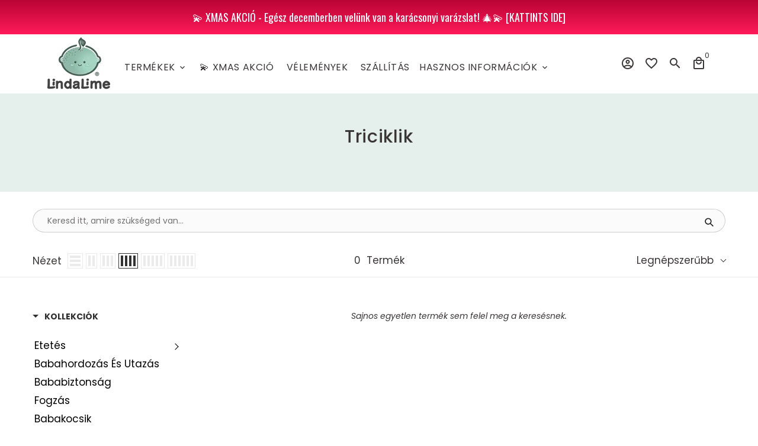

--- FILE ---
content_type: text/html; charset=utf-8
request_url: https://lindalime.com/collections/triciklik
body_size: 73429
content:
<!doctype html>
<html lang="hu">
  <head>
	<script src="//lindalime.com/cdn/shop/files/pandectes-rules.js?v=10045908767140123811"></script>
	
    

    <script defer src='https://cdn.debutify.com/scripts/production/Y2hlcnJ5a2F0ZXN0b3JlLm15c2hvcGlmeS5jb20=/debutify_script_tags.js'></script>
    
  

    <!-- Basic page needs -->
    <meta charset="utf-8">
    <meta http-equiv="X-UA-Compatible" content="IE=edge,chrome=1">
    <meta name="viewport" content="width=device-width,initial-scale=1,maximum-scale=1,shrink-to-fit=no">
    <meta name="theme-color" content="#FFFFFF">
    <meta name="apple-mobile-web-app-capable" content="yes">
    <meta name="mobile-web-app-capable" content="yes">
    <meta name="author" content="Debutify">

    <!-- Preconnect external resources -->
    <link rel="preconnect" href="https://cdn.shopify.com" crossorigin>
    <link rel="preconnect" href="https://fonts.shopifycdn.com" crossorigin>
    <link rel="preconnect" href="https://shop.app" crossorigin>
    <link rel="preconnect" href="https://monorail-edge.shopifysvc.com"><link rel="preconnect" href="https://debutify.com"><!-- Preload assets -->
    <link rel="preload" href="//lindalime.com/cdn/shop/t/35/assets/theme.scss.css?v=161628838404595462531717357234" as="style">
    <link rel="preload" as="font" href="//lindalime.com/cdn/fonts/poppins/poppins_n4.0ba78fa5af9b0e1a374041b3ceaadf0a43b41362.woff2" type="font/woff2" crossorigin>
    <link rel="preload" as="font" href="//lindalime.com/cdn/fonts/poppins/poppins_n4.0ba78fa5af9b0e1a374041b3ceaadf0a43b41362.woff2" type="font/woff2" crossorigin>
    <link rel="preload" as="font" href="//lindalime.com/cdn/fonts/poppins/poppins_n4.0ba78fa5af9b0e1a374041b3ceaadf0a43b41362.woff2" type="font/woff2" crossorigin>
    <link rel="preload" as="font" href="//lindalime.com/cdn/shop/t/35/assets/material-icons-outlined.woff2?v=141032514307594503641652540696" type="font/woff2" crossorigin>
    <link rel="preload" href="//lindalime.com/cdn/shop/t/35/assets/jquery-2.2.3.min.js?v=171730250359325013191652540749" as="script">
    <link rel="preload" href="//lindalime.com/cdn/shop/t/35/assets/theme.min.js?v=145621770005237056471652540748" as="script">
    <link rel="preload" href="//lindalime.com/cdn/shop/t/35/assets/lazysizes.min.js?v=46221891067352676611652540696" as="script"><link rel="preload" href="//lindalime.com/cdn/shop/t/35/assets/dbtfy-addons.min.js?v=74913694674873316261706823500" as="script"><link rel="canonical" href="https://lindalime.com/collections/triciklik"><!-- Fav icon --><link sizes="192x192" rel="shortcut icon" type="image/png" id="favicon" href="//lindalime.com/cdn/shop/files/Favicon_-_Cart_favicon3-removebg-preview_192x192.png?v=1643018553">

    <!-- Title and description -->
    <title>
      Triciklik &ndash; Lindalime
    </title><!-- Social meta --><!-- /snippets/social-meta-tags.liquid -->
<meta property="og:site_name" content="Lindalime">
<meta property="og:url" content="https://lindalime.com/collections/triciklik">
<meta property="og:title" content="Triciklik">
<meta property="og:type" content="product.group">
<meta property="og:description" content="Összeválogattuk és leteszteltük neked 
a legjobb baba-termékeket a piacon."><meta property="og:image" content="http://lindalime.com/cdn/shop/files/animalt_logo_d40b7ae6-d966-4c7e-868e-8ec6b303c190_1200x1200.gif?v=1615577555">
<meta property="og:image:secure_url" content="https://lindalime.com/cdn/shop/files/animalt_logo_d40b7ae6-d966-4c7e-868e-8ec6b303c190_1200x1200.gif?v=1615577555">
<meta name="twitter:card" content="summary_large_image">
<meta name="twitter:title" content="Triciklik">
<meta name="twitter:description" content="Összeválogattuk és leteszteltük neked 
a legjobb baba-termékeket a piacon.">
<!-- CSS  -->
    <link href="//lindalime.com/cdn/shop/t/35/assets/theme.scss.css?v=161628838404595462531717357234" rel="stylesheet" type="text/css" media="all" />
<!-- Load fonts independently to prevent rendering blocks -->
    <style>
      @font-face {
  font-family: Poppins;
  font-weight: 400;
  font-style: normal;
  font-display: swap;
  src: url("//lindalime.com/cdn/fonts/poppins/poppins_n4.0ba78fa5af9b0e1a374041b3ceaadf0a43b41362.woff2") format("woff2"),
       url("//lindalime.com/cdn/fonts/poppins/poppins_n4.214741a72ff2596839fc9760ee7a770386cf16ca.woff") format("woff");
}

      @font-face {
  font-family: Poppins;
  font-weight: 400;
  font-style: normal;
  font-display: swap;
  src: url("//lindalime.com/cdn/fonts/poppins/poppins_n4.0ba78fa5af9b0e1a374041b3ceaadf0a43b41362.woff2") format("woff2"),
       url("//lindalime.com/cdn/fonts/poppins/poppins_n4.214741a72ff2596839fc9760ee7a770386cf16ca.woff") format("woff");
}

      @font-face {
  font-family: Poppins;
  font-weight: 400;
  font-style: normal;
  font-display: swap;
  src: url("//lindalime.com/cdn/fonts/poppins/poppins_n4.0ba78fa5af9b0e1a374041b3ceaadf0a43b41362.woff2") format("woff2"),
       url("//lindalime.com/cdn/fonts/poppins/poppins_n4.214741a72ff2596839fc9760ee7a770386cf16ca.woff") format("woff");
}

      @font-face {
  font-family: Poppins;
  font-weight: 700;
  font-style: normal;
  font-display: swap;
  src: url("//lindalime.com/cdn/fonts/poppins/poppins_n7.56758dcf284489feb014a026f3727f2f20a54626.woff2") format("woff2"),
       url("//lindalime.com/cdn/fonts/poppins/poppins_n7.f34f55d9b3d3205d2cd6f64955ff4b36f0cfd8da.woff") format("woff");
}

      @font-face {
  font-family: Poppins;
  font-weight: 400;
  font-style: italic;
  font-display: swap;
  src: url("//lindalime.com/cdn/fonts/poppins/poppins_i4.846ad1e22474f856bd6b81ba4585a60799a9f5d2.woff2") format("woff2"),
       url("//lindalime.com/cdn/fonts/poppins/poppins_i4.56b43284e8b52fc64c1fd271f289a39e8477e9ec.woff") format("woff");
}

      @font-face {
  font-family: Poppins;
  font-weight: 700;
  font-style: italic;
  font-display: swap;
  src: url("//lindalime.com/cdn/fonts/poppins/poppins_i7.42fd71da11e9d101e1e6c7932199f925f9eea42d.woff2") format("woff2"),
       url("//lindalime.com/cdn/fonts/poppins/poppins_i7.ec8499dbd7616004e21155106d13837fff4cf556.woff") format("woff");
}

      @font-face {
  font-family: Poppins;
  font-weight: 700;
  font-style: normal;
  font-display: swap;
  src: url("//lindalime.com/cdn/fonts/poppins/poppins_n7.56758dcf284489feb014a026f3727f2f20a54626.woff2") format("woff2"),
       url("//lindalime.com/cdn/fonts/poppins/poppins_n7.f34f55d9b3d3205d2cd6f64955ff4b36f0cfd8da.woff") format("woff");
}

      @font-face {
        font-family: Material Icons Outlined;
        font-weight: 400;
        font-style: normal;
        font-display: block;
        src: url(//lindalime.com/cdn/shop/t/35/assets/material-icons-outlined.woff2?v=141032514307594503641652540696) format("woff2");
      }
    </style>

    <!-- Theme strings and settings --><script>window.debutify = true;window.theme = window.theme || {};

  theme.routes = {
    predictive_search_url: "\/search\/suggest",
    cart_url: "\/cart"
  };

  theme.settings = {
    cartType: "page",
    saleType: "amount",
    stickyHeader: true,
    heightHeader: 100,
    heightHeaderMobile: 70,
    icon: "material-icons-outlined",
    currencyOriginalPrice: true,
    customCurrency: false,
    dbtfyATCAnimationType: "shakeX",
    dbtfyATCAnimationInterval: 10,
    dbtfyShopProtectImage: true,
    dbtfyShopProtectDrag: false,
    dbtfyShopProtectTextProduct: true,
    dbtfyShopProtectTextArticle: true,
    dbtfyShopProtectCollection: true,
    dbtfyLiveViewMax: 34,
    dbtfyLiveViewMin: 5,
    dbtfyLiveViewIntervalSteps: 3,
    dbtfyLiveViewIntervalTime: 5000,
    dbtfySkipCart: false,
    isSearchEnabled: true,
    enableHistoryState: true,
    customScript: "",
    dbtfyInactiveTabFirstMessage: "❤️💚❤️",
    dbtfyInactiveTabSecondMessage: "Várunk vissza! ❤️",
    dbtfyInactiveTabDelay: 2,
    faviconImage: "\/\/lindalime.com\/cdn\/shop\/files\/Favicon_-_Cart_favicon3-removebg-preview_192x192.png?v=1643018553",
    cartFaviconImage:"\/\/lindalime.com\/cdn\/shop\/files\/Favicon_-_Cart_favicon3-removebg-preview_192x192.png?v=1643018553",
    dbtfySoldItemsMin: 15,
    dbtfySoldItemsMax: 60,
    dbtfySoldItemsInterval: 86400000,
    dbtfyCartSavings: true,
    dbtfyCookieBoxEUOnly: false,
    dbtfyGiftWrap: false
  };

  theme.variables = {
    small: 769,
    postSmall: 769.1,
    animationDuration: 600,
    animationSlow: 1000,
    transitionSpeed: 300,
    fastClickPluginLink: "\/\/lindalime.com\/cdn\/shop\/t\/35\/assets\/FastClick.js?v=38733970534528769321652540514",
    jQueryUIPluginLink: "\/\/lindalime.com\/cdn\/shop\/t\/35\/assets\/jquery-ui.min.js?v=140052863542541936261652540693",
    jQueryUIAutocompletePluginLink: "\/\/lindalime.com\/cdn\/shop\/t\/35\/assets\/jquery.ui.autocomplete.scroll.min.js?v=65694924680175604831652540695",
    jQueryExitIntentPluginLink: "\/\/lindalime.com\/cdn\/shop\/t\/35\/assets\/jquery.exitintent.min.js?v=141936771459652646111652540694",
    trackingPluginLink: "\/\/www.17track.net\/externalcall.js",
    speedBoosterPluginLink: "\/\/lindalime.com\/cdn\/shop\/t\/35\/assets\/instant.page.min.js?v=111932921325309411101652540692",
    ajaxinatePluginLink: "\/\/lindalime.com\/cdn\/shop\/t\/35\/assets\/infinite-scroll.min.js?v=117414503875394727771652540691",
    datePickerPluginLink: "\/\/lindalime.com\/cdn\/shop\/t\/35\/assets\/flatpickr.min.js?v=175503268773812315221652540515",
    cartCount: 0,
    shopLocales: [{"shop_locale":{"locale":"hu","enabled":true,"primary":true,"published":true}}],
    productPlaceholderSvg: "\u003csvg class=\"placeholder-svg\" xmlns=\"http:\/\/www.w3.org\/2000\/svg\" viewBox=\"0 0 525.5 525.5\"\u003e\u003cpath d=\"M375.5 345.2c0-.1 0-.1 0 0 0-.1 0-.1 0 0-1.1-2.9-2.3-5.5-3.4-7.8-1.4-4.7-2.4-13.8-.5-19.8 3.4-10.6 3.6-40.6 1.2-54.5-2.3-14-12.3-29.8-18.5-36.9-5.3-6.2-12.8-14.9-15.4-17.9 8.6-5.6 13.3-13.3 14-23 0-.3 0-.6.1-.8.4-4.1-.6-9.9-3.9-13.5-2.1-2.3-4.8-3.5-8-3.5h-54.9c-.8-7.1-3-13-5.2-17.5-6.8-13.9-12.5-16.5-21.2-16.5h-.7c-8.7 0-14.4 2.5-21.2 16.5-2.2 4.5-4.4 10.4-5.2 17.5h-48.5c-3.2 0-5.9 1.2-8 3.5-3.2 3.6-4.3 9.3-3.9 13.5 0 .2 0 .5.1.8.7 9.8 5.4 17.4 14 23-2.6 3.1-10.1 11.7-15.4 17.9-6.1 7.2-16.1 22.9-18.5 36.9-2.2 13.3-1.2 47.4 1 54.9 1.1 3.8 1.4 14.5-.2 19.4-1.2 2.4-2.3 5-3.4 7.9-4.4 11.6-6.2 26.3-5 32.6 1.8 9.9 16.5 14.4 29.4 14.4h176.8c12.9 0 27.6-4.5 29.4-14.4 1.2-6.5-.5-21.1-5-32.7zm-97.7-178c.3-3.2.8-10.6-.2-18 2.4 4.3 5 10.5 5.9 18h-5.7zm-36.3-17.9c-1 7.4-.5 14.8-.2 18h-5.7c.9-7.5 3.5-13.7 5.9-18zm4.5-6.9c0-.1.1-.2.1-.4 4.4-5.3 8.4-5.8 13.1-5.8h.7c4.7 0 8.7.6 13.1 5.8 0 .1 0 .2.1.4 3.2 8.9 2.2 21.2 1.8 25h-30.7c-.4-3.8-1.3-16.1 1.8-25zm-70.7 42.5c0-.3 0-.6-.1-.9-.3-3.4.5-8.4 3.1-11.3 1-1.1 2.1-1.7 3.4-2.1l-.6.6c-2.8 3.1-3.7 8.1-3.3 11.6 0 .2 0 .5.1.8.3 3.5.9 11.7 10.6 18.8.3.2.8.2 1-.2.2-.3.2-.8-.2-1-9.2-6.7-9.8-14.4-10-17.7 0-.3 0-.6-.1-.8-.3-3.2.5-7.7 3-10.5.8-.8 1.7-1.5 2.6-1.9h155.7c1 .4 1.9 1.1 2.6 1.9 2.5 2.8 3.3 7.3 3 10.5 0 .2 0 .5-.1.8-.3 3.6-1 13.1-13.8 20.1-.3.2-.5.6-.3 1 .1.2.4.4.6.4.1 0 .2 0 .3-.1 13.5-7.5 14.3-17.5 14.6-21.3 0-.3 0-.5.1-.8.4-3.5-.5-8.5-3.3-11.6l-.6-.6c1.3.4 2.5 1.1 3.4 2.1 2.6 2.9 3.5 7.9 3.1 11.3 0 .3 0 .6-.1.9-1.5 20.9-23.6 31.4-65.5 31.4h-43.8c-41.8 0-63.9-10.5-65.4-31.4zm91 89.1h-7c0-1.5 0-3-.1-4.2-.2-12.5-2.2-31.1-2.7-35.1h3.6c.8 0 1.4-.6 1.4-1.4v-14.1h2.4v14.1c0 .8.6 1.4 1.4 1.4h3.7c-.4 3.9-2.4 22.6-2.7 35.1v4.2zm65.3 11.9h-16.8c-.4 0-.7.3-.7.7 0 .4.3.7.7.7h16.8v2.8h-62.2c0-.9-.1-1.9-.1-2.8h33.9c.4 0 .7-.3.7-.7 0-.4-.3-.7-.7-.7h-33.9c-.1-3.2-.1-6.3-.1-9h62.5v9zm-12.5 24.4h-6.3l.2-1.6h5.9l.2 1.6zm-5.8-4.5l1.6-12.3h2l1.6 12.3h-5.2zm-57-19.9h-62.4v-9h62.5c0 2.7 0 5.8-.1 9zm-62.4 1.4h62.4c0 .9-.1 1.8-.1 2.8H194v-2.8zm65.2 0h7.3c0 .9.1 1.8.1 2.8H259c.1-.9.1-1.8.1-2.8zm7.2-1.4h-7.2c.1-3.2.1-6.3.1-9h7c0 2.7 0 5.8.1 9zm-7.7-66.7v6.8h-9v-6.8h9zm-8.9 8.3h9v.7h-9v-.7zm0 2.1h9v2.3h-9v-2.3zm26-1.4h-9v-.7h9v.7zm-9 3.7v-2.3h9v2.3h-9zm9-5.9h-9v-6.8h9v6.8zm-119.3 91.1c-2.1-7.1-3-40.9-.9-53.6 2.2-13.5 11.9-28.6 17.8-35.6 5.6-6.5 13.5-15.7 15.7-18.3 11.4 6.4 28.7 9.6 51.8 9.6h6v14.1c0 .8.6 1.4 1.4 1.4h5.4c.3 3.1 2.4 22.4 2.7 35.1 0 1.2.1 2.6.1 4.2h-63.9c-.8 0-1.4.6-1.4 1.4v16.1c0 .8.6 1.4 1.4 1.4H256c-.8 11.8-2.8 24.7-8 33.3-2.6 4.4-4.9 8.5-6.9 12.2-.4.7-.1 1.6.6 1.9.2.1.4.2.6.2.5 0 1-.3 1.3-.8 1.9-3.7 4.2-7.7 6.8-12.1 5.4-9.1 7.6-22.5 8.4-34.7h7.8c.7 11.2 2.6 23.5 7.1 32.4.2.5.8.8 1.3.8.2 0 .4 0 .6-.2.7-.4 1-1.2.6-1.9-4.3-8.5-6.1-20.3-6.8-31.1H312l-2.4 18.6c-.1.4.1.8.3 1.1.3.3.7.5 1.1.5h9.6c.4 0 .8-.2 1.1-.5.3-.3.4-.7.3-1.1l-2.4-18.6H333c.8 0 1.4-.6 1.4-1.4v-16.1c0-.8-.6-1.4-1.4-1.4h-63.9c0-1.5 0-2.9.1-4.2.2-12.7 2.3-32 2.7-35.1h5.2c.8 0 1.4-.6 1.4-1.4v-14.1h6.2c23.1 0 40.4-3.2 51.8-9.6 2.3 2.6 10.1 11.8 15.7 18.3 5.9 6.9 15.6 22.1 17.8 35.6 2.2 13.4 2 43.2-1.1 53.1-1.2 3.9-1.4 8.7-1 13-1.7-2.8-2.9-4.4-3-4.6-.2-.3-.6-.5-.9-.6h-.5c-.2 0-.4.1-.5.2-.6.5-.8 1.4-.3 2 0 0 .2.3.5.8 1.4 2.1 5.6 8.4 8.9 16.7h-42.9v-43.8c0-.8-.6-1.4-1.4-1.4s-1.4.6-1.4 1.4v44.9c0 .1-.1.2-.1.3 0 .1 0 .2.1.3v9c-1.1 2-3.9 3.7-10.5 3.7h-7.5c-.4 0-.7.3-.7.7 0 .4.3.7.7.7h7.5c5 0 8.5-.9 10.5-2.8-.1 3.1-1.5 6.5-10.5 6.5H210.4c-9 0-10.5-3.4-10.5-6.5 2 1.9 5.5 2.8 10.5 2.8h67.4c.4 0 .7-.3.7-.7 0-.4-.3-.7-.7-.7h-67.4c-6.7 0-9.4-1.7-10.5-3.7v-54.5c0-.8-.6-1.4-1.4-1.4s-1.4.6-1.4 1.4v43.8h-43.6c4.2-10.2 9.4-17.4 9.5-17.5.5-.6.3-1.5-.3-2s-1.5-.3-2 .3c-.1.2-1.4 2-3.2 5 .1-4.9-.4-10.2-1.1-12.8zm221.4 60.2c-1.5 8.3-14.9 12-26.6 12H174.4c-11.8 0-25.1-3.8-26.6-12-1-5.7.6-19.3 4.6-30.2H197v9.8c0 6.4 4.5 9.7 13.4 9.7h105.4c8.9 0 13.4-3.3 13.4-9.7v-9.8h44c4 10.9 5.6 24.5 4.6 30.2z\"\/\u003e\u003cpath d=\"M286.1 359.3c0 .4.3.7.7.7h14.7c.4 0 .7-.3.7-.7 0-.4-.3-.7-.7-.7h-14.7c-.3 0-.7.3-.7.7zm5.3-145.6c13.5-.5 24.7-2.3 33.5-5.3.4-.1.6-.5.4-.9-.1-.4-.5-.6-.9-.4-8.6 3-19.7 4.7-33 5.2-.4 0-.7.3-.7.7 0 .4.3.7.7.7zm-11.3.1c.4 0 .7-.3.7-.7 0-.4-.3-.7-.7-.7H242c-19.9 0-35.3-2.5-45.9-7.4-.4-.2-.8 0-.9.3-.2.4 0 .8.3.9 10.8 5 26.4 7.5 46.5 7.5h38.1zm-7.2 116.9c.4.1.9.1 1.4.1 1.7 0 3.4-.7 4.7-1.9 1.4-1.4 1.9-3.2 1.5-5-.2-.8-.9-1.2-1.7-1.1-.8.2-1.2.9-1.1 1.7.3 1.2-.4 2-.7 2.4-.9.9-2.2 1.3-3.4 1-.8-.2-1.5.3-1.7 1.1s.2 1.5 1 1.7z\"\/\u003e\u003cpath d=\"M275.5 331.6c-.8 0-1.4.6-1.5 1.4 0 .8.6 1.4 1.4 1.5h.3c3.6 0 7-2.8 7.7-6.3.2-.8-.4-1.5-1.1-1.7-.8-.2-1.5.4-1.7 1.1-.4 2.3-2.8 4.2-5.1 4zm5.4 1.6c-.6.5-.6 1.4-.1 2 1.1 1.3 2.5 2.2 4.2 2.8.2.1.3.1.5.1.6 0 1.1-.3 1.3-.9.3-.7-.1-1.6-.8-1.8-1.2-.5-2.2-1.2-3-2.1-.6-.6-1.5-.6-2.1-.1zm-38.2 12.7c.5 0 .9 0 1.4-.1.8-.2 1.3-.9 1.1-1.7-.2-.8-.9-1.3-1.7-1.1-1.2.3-2.5-.1-3.4-1-.4-.4-1-1.2-.8-2.4.2-.8-.3-1.5-1.1-1.7-.8-.2-1.5.3-1.7 1.1-.4 1.8.1 3.7 1.5 5 1.2 1.2 2.9 1.9 4.7 1.9z\"\/\u003e\u003cpath d=\"M241.2 349.6h.3c.8 0 1.4-.7 1.4-1.5s-.7-1.4-1.5-1.4c-2.3.1-4.6-1.7-5.1-4-.2-.8-.9-1.3-1.7-1.1-.8.2-1.3.9-1.1 1.7.7 3.5 4.1 6.3 7.7 6.3zm-9.7 3.6c.2 0 .3 0 .5-.1 1.6-.6 3-1.6 4.2-2.8.5-.6.5-1.5-.1-2s-1.5-.5-2 .1c-.8.9-1.8 1.6-3 2.1-.7.3-1.1 1.1-.8 1.8 0 .6.6.9 1.2.9z\"\/\u003e\u003c\/svg\u003e"
  };

  theme.strings = {
    zoomClose: "Bezárás (Esc)",
    zoomPrev: "Előző (Balra nyíl)",
    zoomNext: "Következő (Jobbra nyíl)",
    moneyFormat: "{{amount_no_decimals}} Ft",
    moneyWithCurrencyFormat: "{{amount_no_decimals}} Ft",
    currencyFormat: "money_format",
    saveFormat: "{{ saved_amount }} megtakarítás!",
    addressError: "Hiba történt a cím keresésekor",
    addressNoResults: "Nincs eredmény erre a címre",
    addressQueryLimit: "Túllépted a felhasználható Google API-k számát. Érdemes lehet \u003ca href=\"https:\/\/developers.google.com\/maps\/premium\/usage-limits\"\u003eprémium csomagra\u003c\/a\u003e váltanod.",
    authError: "Hiba történt a Google Térkép-fiók hitelesítésekor.",
    cartCookie: "A kosár használatához engedélyezned kell a sütiket",
    addToCart: "Kosárba",
    soldOut: "Elfogyott",
    unavailable: "Nincs készleten",
    regularPrice: "Normál ár",
    salePrice: "Akciós ár",
    saveLabel: "{{ saved_amount }} megtakarítás!",
    quantityLabel: "Mennyiség",
    closeText: "bezárás (esc)",
    shopCurrency: "HUF",
    months: {
      full: {
        1: "Január",
        2: "Február",
        3: "Március",
        4: "Április",
        5: "Május",
        6: "Június",
        7: "Július",
        8: "Augusztus",
        9: "Szeptember",
        10: "Október",
        11: "November",
        12: "December"
      },
      short: {
        1: "",
        2: "",
        3: "",
        4: "",
        5: "",
        6: "",
        7: "",
        8: "",
        9: "",
        10: "",
        11: "",
        12: ""
      }
    },
    weekdays: {
      full: {
        0: "",
        1: "",
        2: "",
        3: "",
        4: "",
        5: "",
        6: ""
      },
      short: {
        0: "",
        1: "",
        2: "",
        3: "",
        4: "",
        5: "",
        6: ""
      }
    },
    agreeTermsWarningMessage: "A kijelentkezéshez el kell fogadnia az értékesítési feltételeket.",
    deliveryDateWarningMessage: "A folytatáshoz válasszon",shopPrimaryLocale: "hu",};

  theme.addons = {"addons": {"dbtfy_addtocart_animation": false,"dbtfy_age_check": false, "dbtfy_agree_to_terms": false,"dbtfy_automatic_geolocation": false,"dbtfy_back_in_stock": false,"dbtfy_cart_countdown": false,"dbtfy_cart_favicon": true,"dbtfy_cart_discount": false,"dbtfy_cart_goal": true,"dbtfy_cart_savings": true,"dbtfy_cart_upsell": true,"dbtfy_collection_addtocart": false,"dbtfy_collection_filters": false,"dbtfy_color_swatches": true,"dbtfy_cookie_box": false,"dbtfy_custom_currencies": false,"dbtfy_customizable_products": true,"dbtfy_delivery_date": false,"dbtfy_delivery_time": false,"dbtfy_discount_saved": true,"dbtfy_facebook_messenger": false,"dbtfy_faq_page": true,"dbtfy_gift_wrap": false,"dbtfy_infinite_scroll": true,"dbtfy_inactive_tab_message": true,"dbtfy_instagram_feed": false,"dbtfy_inventory_quantity": false,"dbtfy_linked_options": false,"dbtfy_live_view": false,"dbtfy_mega_menu": true,"dbtfy_menu_bar": true,"dbtfy_newsletter_popup": false,"dbtfy_order_feedback": false,"dbtfy_order_tracking": false,"dbtfy_page_speed_booster": true,"dbtfy_page_transition": false,"dbtfy_pricing_table": true,"dbtfy_product_bullet_points": true,"dbtfy_product_image_crop": false,"dbtfy_product_swatches": true,"dbtfy_product_tabs": true,"dbtfy_quantity_breaks": true,"dbtfy_quick_view": true,"dbtfy_recently_viewed": true,"dbtfy_sales_countdown": true,"dbtfy_sales_pop": false,"dbtfy_shop_protect": true,"dbtfy_skip_cart": false,"dbtfy_size_chart": true,"dbtfy_smart_search": false,"dbtfy_social_discount": false,"dbtfy_sold_items": false,"dbtfy_sticky_addtocart": true,"dbtfy_synced_variant_image": true,"dbtfy_trust_badge": false,"dbtfy_upsell_bundles": true,"dbtfy_upsell_popup": true,"dbtfy_wish_list": true}}



  window.lazySizesConfig = window.lazySizesConfig || {};
  window.lazySizesConfig.customMedia = {
    "--small": `(max-width: ${theme.variables.small}px)`
  };
</script>
<!-- JS -->
    <script src="//lindalime.com/cdn/shop/t/35/assets/jquery-2.2.3.min.js?v=171730250359325013191652540749" type="text/javascript"></script>

    <script src="//lindalime.com/cdn/shop/t/35/assets/theme.min.js?v=145621770005237056471652540748" defer="defer"></script>

    <script src="//lindalime.com/cdn/shop/t/35/assets/lazysizes.min.js?v=46221891067352676611652540696" async="async"></script><script src="//lindalime.com/cdn/shop/t/35/assets/dbtfy-addons.min.js?v=74913694674873316261706823500" defer="defer"></script><!-- Header hook for plugins -->
    <script>window.performance && window.performance.mark && window.performance.mark('shopify.content_for_header.start');</script><meta name="google-site-verification" content="33CmLLHJaKBXzmVmcAsGWomUNAN9dtTCCpI744kTfnI">
<meta name="google-site-verification" content="UsReK_TQ8E4dCoUJaxYKqEczrS2yXtErmF49DJdbyeE">
<meta name="google-site-verification" content="g4Qu4PZUUcmtIMP8BHFiA-CfwTQ-a_f3SF2sEFdB-6A">
<meta name="google-site-verification" content="St7I9b1WcDkue0QEGNQeP52p9oBcVPyAqRclJSHCNqc">
<meta name="google-site-verification" content="7vJkyooyRxyJXQC2qX0HdIWBKjpki1Z3r96kooIunRk">
<meta name="google-site-verification" content="Kc1g8goaaBsym2gVtI0TkyJ-TKbiq51l8MKfipXzMQ8">
<meta name="google-site-verification" content="33CmLLHJaKBXzmVmcAsGWomUNAN9dtTCCpI744kTfnI">
<meta name="google-site-verification" content="z8w56fgSNVlF-COKCq9iw2A6cK6oqoGsKGoC857C2Ew">
<meta id="shopify-digital-wallet" name="shopify-digital-wallet" content="/6188662884/digital_wallets/dialog">
<meta name="shopify-checkout-api-token" content="2cd21ad26990ea5626c0bbe8713d815d">
<link rel="alternate" type="application/atom+xml" title="Feed" href="/collections/triciklik.atom" />
<link rel="alternate" type="application/json+oembed" href="https://lindalime.com/collections/triciklik.oembed">
<script async="async" src="/checkouts/internal/preloads.js?locale=hu-HU"></script>
<script id="apple-pay-shop-capabilities" type="application/json">{"shopId":6188662884,"countryCode":"HU","currencyCode":"HUF","merchantCapabilities":["supports3DS"],"merchantId":"gid:\/\/shopify\/Shop\/6188662884","merchantName":"Lindalime","requiredBillingContactFields":["postalAddress","email","phone"],"requiredShippingContactFields":["postalAddress","email","phone"],"shippingType":"shipping","supportedNetworks":["visa","masterCard","amex"],"total":{"type":"pending","label":"Lindalime","amount":"1.00"},"shopifyPaymentsEnabled":true,"supportsSubscriptions":true}</script>
<script id="shopify-features" type="application/json">{"accessToken":"2cd21ad26990ea5626c0bbe8713d815d","betas":["rich-media-storefront-analytics"],"domain":"lindalime.com","predictiveSearch":true,"shopId":6188662884,"locale":"hu"}</script>
<script>var Shopify = Shopify || {};
Shopify.shop = "cherrykatestore.myshopify.com";
Shopify.locale = "hu";
Shopify.currency = {"active":"HUF","rate":"1.0"};
Shopify.country = "HU";
Shopify.theme = {"name":"debutify [Boost-123523] Debutify 4.7.0 (Bevált!)","id":128416055494,"schema_name":"Debutify","schema_version":"4.7.0","theme_store_id":null,"role":"main"};
Shopify.theme.handle = "null";
Shopify.theme.style = {"id":null,"handle":null};
Shopify.cdnHost = "lindalime.com/cdn";
Shopify.routes = Shopify.routes || {};
Shopify.routes.root = "/";</script>
<script type="module">!function(o){(o.Shopify=o.Shopify||{}).modules=!0}(window);</script>
<script>!function(o){function n(){var o=[];function n(){o.push(Array.prototype.slice.apply(arguments))}return n.q=o,n}var t=o.Shopify=o.Shopify||{};t.loadFeatures=n(),t.autoloadFeatures=n()}(window);</script>
<script id="shop-js-analytics" type="application/json">{"pageType":"collection"}</script>
<script defer="defer" async type="module" src="//lindalime.com/cdn/shopifycloud/shop-js/modules/v2/client.init-shop-cart-sync_DvSxYQHe.hu.esm.js"></script>
<script defer="defer" async type="module" src="//lindalime.com/cdn/shopifycloud/shop-js/modules/v2/chunk.common_DHCaFFTi.esm.js"></script>
<script type="module">
  await import("//lindalime.com/cdn/shopifycloud/shop-js/modules/v2/client.init-shop-cart-sync_DvSxYQHe.hu.esm.js");
await import("//lindalime.com/cdn/shopifycloud/shop-js/modules/v2/chunk.common_DHCaFFTi.esm.js");

  window.Shopify.SignInWithShop?.initShopCartSync?.({"fedCMEnabled":true,"windoidEnabled":true});

</script>
<script>(function() {
  var isLoaded = false;
  function asyncLoad() {
    if (isLoaded) return;
    isLoaded = true;
    var urls = ["https:\/\/cdn.wheelio-app.com\/app\/index.min.js?version=20251118080645537\u0026shop=cherrykatestore.myshopify.com","https:\/\/ufe.helixo.co\/scripts\/sdk.min.js?shop=cherrykatestore.myshopify.com","https:\/\/cdn.shopify.com\/s\/files\/1\/0061\/8866\/2884\/t\/1\/assets\/loy_6188662884.js?v=1633440728\u0026shop=cherrykatestore.myshopify.com","https:\/\/api.revy.io\/bundle.js?shop=cherrykatestore.myshopify.com","https:\/\/cdn.opinew.com\/js\/opinew-active.js?shop=cherrykatestore.myshopify.com","\/\/cdn.shopify.com\/s\/files\/1\/0875\/2064\/files\/easyslider-1.0.0.js?shop=cherrykatestore.myshopify.com","https:\/\/cdn.hextom.com\/js\/quickannouncementbar.js?shop=cherrykatestore.myshopify.com","https:\/\/cdn5.hextom.com\/js\/vimotia.js?shop=cherrykatestore.myshopify.com"];
    for (var i = 0; i < urls.length; i++) {
      var s = document.createElement('script');
      s.type = 'text/javascript';
      s.async = true;
      s.src = urls[i];
      var x = document.getElementsByTagName('script')[0];
      x.parentNode.insertBefore(s, x);
    }
  };
  if(window.attachEvent) {
    window.attachEvent('onload', asyncLoad);
  } else {
    window.addEventListener('load', asyncLoad, false);
  }
})();</script>
<script id="__st">var __st={"a":6188662884,"offset":3600,"reqid":"a0957d12-a5a2-4f2c-95f8-7263735b7c4c-1768647747","pageurl":"lindalime.com\/collections\/triciklik","u":"15a4424b0a94","p":"collection","rtyp":"collection","rid":282070646982};</script>
<script>window.ShopifyPaypalV4VisibilityTracking = true;</script>
<script id="captcha-bootstrap">!function(){'use strict';const t='contact',e='account',n='new_comment',o=[[t,t],['blogs',n],['comments',n],[t,'customer']],c=[[e,'customer_login'],[e,'guest_login'],[e,'recover_customer_password'],[e,'create_customer']],r=t=>t.map((([t,e])=>`form[action*='/${t}']:not([data-nocaptcha='true']) input[name='form_type'][value='${e}']`)).join(','),a=t=>()=>t?[...document.querySelectorAll(t)].map((t=>t.form)):[];function s(){const t=[...o],e=r(t);return a(e)}const i='password',u='form_key',d=['recaptcha-v3-token','g-recaptcha-response','h-captcha-response',i],f=()=>{try{return window.sessionStorage}catch{return}},m='__shopify_v',_=t=>t.elements[u];function p(t,e,n=!1){try{const o=window.sessionStorage,c=JSON.parse(o.getItem(e)),{data:r}=function(t){const{data:e,action:n}=t;return t[m]||n?{data:e,action:n}:{data:t,action:n}}(c);for(const[e,n]of Object.entries(r))t.elements[e]&&(t.elements[e].value=n);n&&o.removeItem(e)}catch(o){console.error('form repopulation failed',{error:o})}}const l='form_type',E='cptcha';function T(t){t.dataset[E]=!0}const w=window,h=w.document,L='Shopify',v='ce_forms',y='captcha';let A=!1;((t,e)=>{const n=(g='f06e6c50-85a8-45c8-87d0-21a2b65856fe',I='https://cdn.shopify.com/shopifycloud/storefront-forms-hcaptcha/ce_storefront_forms_captcha_hcaptcha.v1.5.2.iife.js',D={infoText:'hCaptcha által védett',privacyText:'Adatvédelem',termsText:'Használati feltételek'},(t,e,n)=>{const o=w[L][v],c=o.bindForm;if(c)return c(t,g,e,D).then(n);var r;o.q.push([[t,g,e,D],n]),r=I,A||(h.body.append(Object.assign(h.createElement('script'),{id:'captcha-provider',async:!0,src:r})),A=!0)});var g,I,D;w[L]=w[L]||{},w[L][v]=w[L][v]||{},w[L][v].q=[],w[L][y]=w[L][y]||{},w[L][y].protect=function(t,e){n(t,void 0,e),T(t)},Object.freeze(w[L][y]),function(t,e,n,w,h,L){const[v,y,A,g]=function(t,e,n){const i=e?o:[],u=t?c:[],d=[...i,...u],f=r(d),m=r(i),_=r(d.filter((([t,e])=>n.includes(e))));return[a(f),a(m),a(_),s()]}(w,h,L),I=t=>{const e=t.target;return e instanceof HTMLFormElement?e:e&&e.form},D=t=>v().includes(t);t.addEventListener('submit',(t=>{const e=I(t);if(!e)return;const n=D(e)&&!e.dataset.hcaptchaBound&&!e.dataset.recaptchaBound,o=_(e),c=g().includes(e)&&(!o||!o.value);(n||c)&&t.preventDefault(),c&&!n&&(function(t){try{if(!f())return;!function(t){const e=f();if(!e)return;const n=_(t);if(!n)return;const o=n.value;o&&e.removeItem(o)}(t);const e=Array.from(Array(32),(()=>Math.random().toString(36)[2])).join('');!function(t,e){_(t)||t.append(Object.assign(document.createElement('input'),{type:'hidden',name:u})),t.elements[u].value=e}(t,e),function(t,e){const n=f();if(!n)return;const o=[...t.querySelectorAll(`input[type='${i}']`)].map((({name:t})=>t)),c=[...d,...o],r={};for(const[a,s]of new FormData(t).entries())c.includes(a)||(r[a]=s);n.setItem(e,JSON.stringify({[m]:1,action:t.action,data:r}))}(t,e)}catch(e){console.error('failed to persist form',e)}}(e),e.submit())}));const S=(t,e)=>{t&&!t.dataset[E]&&(n(t,e.some((e=>e===t))),T(t))};for(const o of['focusin','change'])t.addEventListener(o,(t=>{const e=I(t);D(e)&&S(e,y())}));const B=e.get('form_key'),M=e.get(l),P=B&&M;t.addEventListener('DOMContentLoaded',(()=>{const t=y();if(P)for(const e of t)e.elements[l].value===M&&p(e,B);[...new Set([...A(),...v().filter((t=>'true'===t.dataset.shopifyCaptcha))])].forEach((e=>S(e,t)))}))}(h,new URLSearchParams(w.location.search),n,t,e,['guest_login'])})(!0,!0)}();</script>
<script integrity="sha256-4kQ18oKyAcykRKYeNunJcIwy7WH5gtpwJnB7kiuLZ1E=" data-source-attribution="shopify.loadfeatures" defer="defer" src="//lindalime.com/cdn/shopifycloud/storefront/assets/storefront/load_feature-a0a9edcb.js" crossorigin="anonymous"></script>
<script data-source-attribution="shopify.dynamic_checkout.dynamic.init">var Shopify=Shopify||{};Shopify.PaymentButton=Shopify.PaymentButton||{isStorefrontPortableWallets:!0,init:function(){window.Shopify.PaymentButton.init=function(){};var t=document.createElement("script");t.src="https://lindalime.com/cdn/shopifycloud/portable-wallets/latest/portable-wallets.hu.js",t.type="module",document.head.appendChild(t)}};
</script>
<script data-source-attribution="shopify.dynamic_checkout.buyer_consent">
  function portableWalletsHideBuyerConsent(e){var t=document.getElementById("shopify-buyer-consent"),n=document.getElementById("shopify-subscription-policy-button");t&&n&&(t.classList.add("hidden"),t.setAttribute("aria-hidden","true"),n.removeEventListener("click",e))}function portableWalletsShowBuyerConsent(e){var t=document.getElementById("shopify-buyer-consent"),n=document.getElementById("shopify-subscription-policy-button");t&&n&&(t.classList.remove("hidden"),t.removeAttribute("aria-hidden"),n.addEventListener("click",e))}window.Shopify?.PaymentButton&&(window.Shopify.PaymentButton.hideBuyerConsent=portableWalletsHideBuyerConsent,window.Shopify.PaymentButton.showBuyerConsent=portableWalletsShowBuyerConsent);
</script>
<script data-source-attribution="shopify.dynamic_checkout.cart.bootstrap">document.addEventListener("DOMContentLoaded",(function(){function t(){return document.querySelector("shopify-accelerated-checkout-cart, shopify-accelerated-checkout")}if(t())Shopify.PaymentButton.init();else{new MutationObserver((function(e,n){t()&&(Shopify.PaymentButton.init(),n.disconnect())})).observe(document.body,{childList:!0,subtree:!0})}}));
</script>
<link id="shopify-accelerated-checkout-styles" rel="stylesheet" media="screen" href="https://lindalime.com/cdn/shopifycloud/portable-wallets/latest/accelerated-checkout-backwards-compat.css" crossorigin="anonymous">
<style id="shopify-accelerated-checkout-cart">
        #shopify-buyer-consent {
  margin-top: 1em;
  display: inline-block;
  width: 100%;
}

#shopify-buyer-consent.hidden {
  display: none;
}

#shopify-subscription-policy-button {
  background: none;
  border: none;
  padding: 0;
  text-decoration: underline;
  font-size: inherit;
  cursor: pointer;
}

#shopify-subscription-policy-button::before {
  box-shadow: none;
}

      </style>

<script>window.performance && window.performance.mark && window.performance.mark('shopify.content_for_header.end');</script>

    

<!--Gem_Page_Header_Script-->
    


<!--End_Gem_Page_Header_Script-->

<!--begin-boost-pfs-filter-css-->
  <link href="//lindalime.com/cdn/shop/t/35/assets/boost-pfs-init.css?v=129232601186541739551652540747" rel="stylesheet" type="text/css" media="all" />
  <link rel="preload stylesheet" href="//lindalime.com/cdn/shop/t/35/assets/boost-pfs-general.css?v=98129356833587803971652540747" as="style">
  <link rel="preload stylesheet" href="//lindalime.com/cdn/shop/t/35/assets/boost-pfs-otp.css?v=18770762523829672751652540747" as="style"><link href="//lindalime.com/cdn/shop/t/35/assets/boost-pfs-custom.css?v=31401233537988818491678076161" rel="stylesheet" type="text/css" media="all" />
<style data-id="boost-pfs-style">
    .boost-pfs-filter-option-title-text {color: rgba(46,46,46,1);font-weight: 700;text-transform: uppercase;}

   .boost-pfs-filter-tree-v .boost-pfs-filter-option-title-text:before {border-top-color: rgba(46,46,46,1);}
    .boost-pfs-filter-tree-v .boost-pfs-filter-option.boost-pfs-filter-option-collapsed .boost-pfs-filter-option-title-text:before {border-bottom-color: rgba(46,46,46,1);}
    .boost-pfs-filter-tree-h .boost-pfs-filter-option-title-heading:before {border-right-color: rgba(46,46,46,1);
        border-bottom-color: rgba(46,46,46,1);}

    .boost-pfs-filter-refine-by .boost-pfs-filter-option-title h3 {}

    .boost-pfs-filter-option-content .boost-pfs-filter-option-item-list .boost-pfs-filter-option-item button,
    .boost-pfs-filter-option-content .boost-pfs-filter-option-item-list .boost-pfs-filter-option-item .boost-pfs-filter-button,
    .boost-pfs-filter-option-range-amount input,
    .boost-pfs-filter-tree-v .boost-pfs-filter-refine-by .boost-pfs-filter-refine-by-items .refine-by-item,
    .boost-pfs-filter-refine-by-wrapper-v .boost-pfs-filter-refine-by .boost-pfs-filter-refine-by-items .refine-by-item,
    .boost-pfs-filter-refine-by .boost-pfs-filter-option-title,
    .boost-pfs-filter-refine-by .boost-pfs-filter-refine-by-items .refine-by-item>a,
    .boost-pfs-filter-refine-by>span,
    .boost-pfs-filter-clear,
    .boost-pfs-filter-clear-all{}
    .boost-pfs-filter-tree-h .boost-pfs-filter-pc .boost-pfs-filter-refine-by-items .refine-by-item .boost-pfs-filter-clear .refine-by-type,
    .boost-pfs-filter-refine-by-wrapper-h .boost-pfs-filter-pc .boost-pfs-filter-refine-by-items .refine-by-item .boost-pfs-filter-clear .refine-by-type {}

    .boost-pfs-filter-option-multi-level-collections .boost-pfs-filter-option-multi-level-list .boost-pfs-filter-option-item .boost-pfs-filter-button-arrow .boost-pfs-arrow:before,
    .boost-pfs-filter-option-multi-level-tag .boost-pfs-filter-option-multi-level-list .boost-pfs-filter-option-item .boost-pfs-filter-button-arrow .boost-pfs-arrow:before {}

    .boost-pfs-filter-refine-by-wrapper-v .boost-pfs-filter-refine-by .boost-pfs-filter-refine-by-items .refine-by-item .boost-pfs-filter-clear:after,
    .boost-pfs-filter-refine-by-wrapper-v .boost-pfs-filter-refine-by .boost-pfs-filter-refine-by-items .refine-by-item .boost-pfs-filter-clear:before,
    .boost-pfs-filter-tree-v .boost-pfs-filter-refine-by .boost-pfs-filter-refine-by-items .refine-by-item .boost-pfs-filter-clear:after,
    .boost-pfs-filter-tree-v .boost-pfs-filter-refine-by .boost-pfs-filter-refine-by-items .refine-by-item .boost-pfs-filter-clear:before,
    .boost-pfs-filter-refine-by-wrapper-h .boost-pfs-filter-pc .boost-pfs-filter-refine-by-items .refine-by-item .boost-pfs-filter-clear:after,
    .boost-pfs-filter-refine-by-wrapper-h .boost-pfs-filter-pc .boost-pfs-filter-refine-by-items .refine-by-item .boost-pfs-filter-clear:before,
    .boost-pfs-filter-tree-h .boost-pfs-filter-pc .boost-pfs-filter-refine-by-items .refine-by-item .boost-pfs-filter-clear:after,
    .boost-pfs-filter-tree-h .boost-pfs-filter-pc .boost-pfs-filter-refine-by-items .refine-by-item .boost-pfs-filter-clear:before {}
    .boost-pfs-filter-option-range-slider .noUi-value-horizontal {}

    .boost-pfs-filter-tree-mobile-button button,
    .boost-pfs-filter-top-sorting-mobile button {font-weight: 700 !important;background: rgba(0,0,0,0) !important;}
    .boost-pfs-filter-top-sorting-mobile button>span:after {}
  </style>
<!--end-boost-pfs-filter-css-->


<script type="text/javascript">
  window.Rivo = window.Rivo || {};
  window.Rivo.common = window.Rivo.common || {};
  window.Rivo.common.shop = {
    permanent_domain: 'cherrykatestore.myshopify.com',
    currency: "HUF",
    money_format: "{{amount_no_decimals}} Ft",
    id: 6188662884
  };
  

  window.Rivo.common.template = 'collection';
  window.Rivo.common.cart = {};
  window.Rivo.global_config = {"asset_urls":{"loy":{"api_js":"https:\/\/cdn.shopify.com\/s\/files\/1\/0194\/1736\/6592\/t\/1\/assets\/ba_rivo_api.js?v=1764090844","lp_js":"https:\/\/cdn.shopify.com\/s\/files\/1\/0194\/1736\/6592\/t\/1\/assets\/ba_rivo_lp.js?v=1764090843","lp_css":"https:\/\/cdn.shopify.com\/s\/files\/1\/0194\/1736\/6592\/t\/1\/assets\/ba_rivo_lp.css?v=1763487440","profile_js":"https:\/\/cdn.shopify.com\/s\/files\/1\/0194\/1736\/6592\/t\/1\/assets\/ba_rivo_profile.js?v=1764090842","profile_css":"https:\/\/cdn.shopify.com\/s\/files\/1\/0194\/1736\/6592\/t\/1\/assets\/ba_rivo_profile.css?v=1765147386","init_js":"https:\/\/cdn.shopify.com\/s\/files\/1\/0194\/1736\/6592\/t\/1\/assets\/ba_loy_init.js?v=1764090841","referrals_js":"https:\/\/cdn.shopify.com\/s\/files\/1\/0194\/1736\/6592\/t\/1\/assets\/ba_loy_referrals.js?v=1764090845","referrals_css":"https:\/\/cdn.shopify.com\/s\/files\/1\/0194\/1736\/6592\/t\/1\/assets\/ba_loy_referrals.css?v=1700287043","widget_js":"https:\/\/cdn.shopify.com\/s\/files\/1\/0037\/2110\/1430\/t\/963\/assets\/ba_loy_widget.js?v=1728252181","widget_css":"https:\/\/cdn.shopify.com\/s\/files\/1\/0194\/1736\/6592\/t\/1\/assets\/ba_loy_widget.css?v=1692840875","page_init_js":"https:\/\/cdn.shopify.com\/s\/files\/1\/0194\/1736\/6592\/t\/1\/assets\/ba_loy_page_init.js?v=1711433130","page_widget_js":"https:\/\/cdn.shopify.com\/s\/files\/1\/0194\/1736\/6592\/t\/1\/assets\/ba_loy_page_widget.js?v=1711432435","page_widget_css":"https:\/\/cdn.shopify.com\/s\/files\/1\/0194\/1736\/6592\/t\/1\/assets\/ba_loy_page.css?v=1693059047","page_preview_js":null,"app_proxy_applications_js":"https:\/\/cdn.shopify.com\/s\/files\/1\/0194\/1736\/6592\/t\/1\/assets\/app_proxy_application.js?v=1708835151"},"forms":{"init_js":"https:\/\/cdn.shopify.com\/s\/files\/1\/0194\/1736\/6592\/t\/1\/assets\/ba_forms_init.js?v=1711433134","widget_js":"https:\/\/cdn.shopify.com\/s\/files\/1\/0194\/1736\/6592\/t\/1\/assets\/ba_forms_widget.js?v=1711433135","forms_css":"https:\/\/cdn.shopify.com\/s\/files\/1\/0194\/1736\/6592\/t\/1\/assets\/ba_forms.css?v=1691714518"},"global":{"helper_js":"https:\/\/cdn.shopify.com\/s\/files\/1\/0194\/1736\/6592\/t\/1\/assets\/ba_tracking.js?v=1764090840"}},"proxy_paths":{"loy":"\/apps\/ba-loy","app_metrics":"\/apps\/ba-loy\/app_metrics"},"aat":["loy"],"pv":false,"sts":false,"bam":true,"batc":true,"fetch_url_to_string":false,"base_money_format":"{{amount_no_decimals}} Ft","online_store_version":2,"loy_js_api_enabled":false,"hide_console_ad":false,"shopify_markets_enabled":false,"google_client_id":"105612801293-i27f7uh4jfd7tajl14hqbqlvd6dr5psc.apps.googleusercontent.com","multipass_v_token":false,"clear_latest_order_cache":false,"shop":{"id":6188662884,"name":"Lindalime","domain":"lindalime.com"},"theme_extension_local_assets":false};

  

    window.Rivo.loy_config = {"brand_theme_settings":{"enabled":true,"button_bg":"#8faea3","header_bg":"#f6c0d3","desc_color":"#737376","icon_color":"#3a3a3a","link_color":"#bddfd5","visibility":"both","cards_shape":"rounded","hide_widget":false,"launcher_bg":"#bddfd5","mobile_icon":"star","mobile_text":"Rewards","title_color":"#7f7f7f","banner_image":"","desktop_icon":"gift","desktop_text":"Jutalmak","inputs_shape":"rounded","primary_font":null,"buttons_shape":"rounded","mobile_layout":"icon_with_text","primary_color":"#2932fc","desktop_layout":"icon_with_text","launcher_shape":"circle","secondary_font":null,"container_shape":"rounded","mobile_placement":"right","button_text_color":"#fff","desktop_placement":"right","header_text_color":"#fff","powered_by_hidden":false,"launcher_text_color":"#ffffff","mobile_side_spacing":20,"desktop_side_spacing":20,"panel_order_settings":{"vip":3,"points":1,"referrals":2},"visibility_condition":"","mobile_bottom_spacing":20,"desktop_bottom_spacing":20,"hide_widget_permanently":false,"widget_icon_preview_url":"","hide_widget_launcher_on_mobile":false,"widget_banner_image_preview_url":""},"launcher_style_settings":{"enabled":true,"button_bg":"#8faea3","header_bg":"#f6c0d3","desc_color":"#737376","icon_color":"#3a3a3a","link_color":"#bddfd5","visibility":"both","cards_shape":"rounded","hide_widget":false,"launcher_bg":"#bddfd5","mobile_icon":"star","mobile_text":"Rewards","title_color":"#7f7f7f","banner_image":"","desktop_icon":"gift","desktop_text":"Jutalmak","inputs_shape":"rounded","primary_font":null,"buttons_shape":"rounded","mobile_layout":"icon_with_text","primary_color":"#2932fc","desktop_layout":"icon_with_text","launcher_shape":"circle","secondary_font":null,"container_shape":"rounded","mobile_placement":"right","button_text_color":"#fff","desktop_placement":"right","header_text_color":"#fff","powered_by_hidden":false,"launcher_text_color":"#ffffff","mobile_side_spacing":20,"desktop_side_spacing":20,"panel_order_settings":{"vip":3,"points":1,"referrals":2},"visibility_condition":"","mobile_bottom_spacing":20,"desktop_bottom_spacing":20,"hide_widget_permanently":false,"widget_icon_preview_url":"","hide_widget_launcher_on_mobile":false,"widget_banner_image_preview_url":""},"points_program_enabled":false,"referral_program_enabled":false,"membership_program_enabled":false,"vip_program_enabled":false,"vip_program_tier_type":"points_earned","vip_program_period":"lifetime","floating_widget_settings":{"enabled":true,"button_bg":"#8faea3","header_bg":"#f6c0d3","desc_color":"#737376","icon_color":"#3a3a3a","link_color":"#bddfd5","visibility":"both","cards_shape":"rounded","hide_widget":false,"launcher_bg":"#bddfd5","mobile_icon":"star","mobile_text":"Rewards","title_color":"#7f7f7f","banner_image":"","desktop_icon":"gift","desktop_text":"Jutalmak","inputs_shape":"rounded","primary_font":null,"buttons_shape":"rounded","mobile_layout":"icon_with_text","primary_color":"#2932fc","desktop_layout":"icon_with_text","launcher_shape":"circle","secondary_font":null,"container_shape":"rounded","mobile_placement":"right","button_text_color":"#fff","desktop_placement":"right","header_text_color":"#fff","powered_by_hidden":false,"launcher_text_color":"#ffffff","mobile_side_spacing":20,"desktop_side_spacing":20,"panel_order_settings":{},"visibility_condition":"","mobile_bottom_spacing":20,"desktop_bottom_spacing":20,"hide_widget_permanently":false,"widget_icon_preview_url":"","hide_widget_launcher_on_mobile":false,"widget_banner_image_preview_url":"","desktop_launcher_icon":null,"mobile_launcher_icon":null},"widget_custom_icons":{"brand_icon":null,"rewards":null,"ways_to_earn":null,"ways_to_redeem":null},"widget_css":"#baLoySectionWrapper .ba-loy-bg-color {\n  background: linear-gradient(125deg, hsla(339,75%,86%,1), hsla(339,84%,70%,1));\n}\n\n#baLoySectionWrapper .section-panel-wrapper {\n  box-shadow:rgba(0, 0, 0, 0.1) 0px 4px 15px 0px, rgba(0, 0, 0, 0.1) 0px 1px 2px 0px, #f6c0d3 0px 2px 0px 0px inset;\n}\n\n\n\n\n.header-main, .header-secondary, .points-expiry-desc {\n\tcolor: #fff !important;\n}\n.main-default a.sign-in{\n  color: #bddfd5 !important;\n}\n\n.section-table-piece-detail-items .li-img path {\n  fill: #3a3a3a;\n}\n\n.buttons-icons-detail-image .li-img {\n  fill: #3a3a3a;\n}\n\n#baLoySectionWrapper .loy-button-main{\n    background: #8faea3;\n    color: #fff;\n}\n\n  #baLoySectionWrapper .loy-button-main{\n    color: #fff;\n  }\n\n  #baLoySectionWrapper .main-default, #baLoySectionWrapper div.panel-section .head-title,#baLoySectionWrapper body {\n    color: #7f7f7f;\n  }\n\n  #baLoySectionWrapper .section-panel-wrapper .panel-desc, #baLoySectionWrapper .main-default.sign-in-text{\n    color: #737376;\n  }\n\n  #launcher-wrapper{\n    background: #bddfd5;\n  }\n\n#baLoySectionWrapper div.section-bottom{\n  display:none;\n}\n\n.ba-loy-namespace .ba-loy-messenger-frame, #launcher-wrapper{\n  right: 20px;\n  left: auto;\n}\n.ba-loy-namespace .ba-loy-messenger-frame {\n  bottom: 90px;\n}\n#launcher-wrapper{\n  bottom: 20px;\n}\n\n.launcher-text{\n  color: #ffffff !important;\n}\n\n#launcher-wrapper .launcher-desktop { display: block; }\n#launcher-wrapper .launcher-mobile  { display: none;  }\n\n@media (max-device-width: 851px) and (orientation: landscape), (max-width: 500px) {\n  .ba-loy-namespace .ba-loy-messenger-frame{\n    height: 100%;\n    min-height: 100%;\n    bottom: 0;\n    right: 0;\n    left: 0;\n    top: 0;\n    width: 100%;\n    border-radius: 0 !important;\n  }\n  #launcher-wrapper.up{\n    display: none;\n  }\n  #launcher-wrapper{\n    right: 20px;\n    left: auto;\n    bottom: 20px;\n  }\n  #launcher-wrapper .launcher-desktop { display: none;  }\n  #launcher-wrapper .launcher-mobile  { display: block; }\n}\n\n\n\n.ba-loy-circle{border-radius: 30px !important;}\n.ba-loy-rounded{border-radius: 10px !important;}\n.ba-loy-square{border-radius: 0px !important;}\n","domain_name":"loyalty.rivo.io","font_settings":{},"translations":{"vip_perks":"Jutalmak","vip_tiers":"VIP szintek","general_by":"by","vip_reward":"VIP jutalmak","vip_status":"VIP státusz","general_day":"Nap","social_like":"Like","social_share":"Megosztás","vip_benefits":"Előnyök","general_error":"Hmm, valami hiba történt, kérjük próbálkozz újra ","general_month":"Hónap","general_point":"Pont","general_spend":"költesz","general_spent":"költöttél","social_follow":"Kövess be","tos_expiry_at":"A jutalom ekkor {{expiry_date}} jár le.","vip_tier_desc":"Hozzáférés exkluzív jutalmakhoz.","general_credit":"Credit","general_points":"Pontok","general_redeem":"Beváltás","general_reward":"jutalom","vip_tier_spend":"Költs {{amount}}","general_credits":"Credits","general_go_back":"Vissza","general_pending":"Pending","general_rewards":"Hűségpontok","general_sign_in":"Bejelentkezés","general_sign_up":"Regisztrálj","referrals_title":"Ajánlói program","review_complete":"Post a product review","survey_complete":"Complete a Survey","general_approved":"Approved","general_share_on":"Megosztás","general_you_have":"Neked van","tos_free_product":"A jutalom csak a következő termékekre vonatkozik {{product_name}}","acct_creation_btn":"Kezdj el gyűjteni","general_cancelled":"Cancelled","general_edit_date":"Dátum szerkesztése","general_save_date":"Dátum mentése","general_show_more":"Show more","general_signed_up":"Regisztráltál","member_point_desc":"Earn points and turn these into rewards!","referral_complete":"Töltsd ki az ajánlást","tos_expiry_months":"A beváltás után {{expiry_months}} hónappal lejár.","vip_tier_achieved":"Feloldva {{tier_name}}","vip_tier_added_to":"Hozzáadott {{tier_name}}","acct_creation_desc":"Get rewarded for being an awesome customer","general_apply_code":"Kuponkód felhasználása","general_share_link":"Share your Personal Link","referrals_email_to":"nak\/nek","vip_achieved_until":"Eddig elért","vip_tier_to_unlock":"to unlock","visitor_point_desc":"Gyűjtsd össze a hűségpontokat és vásárláskor spórolj!","acct_creation_title":"Csatlakozz és szerezz jutalmakat","general_reward_show":"Mutat","member_header_title":"{points}","member_point_header":"Points","referrals_completed":"az eddig elkészült ajánlások","vip_tier_dropped_to":"Elesett {{tier_name}}","vip_tier_on_highest":"Megcsináltad! A legmagasabb szinten vagy 🎉","general_balance_text":"store credit","general_past_rewards":"Korábbi jutalmaid","general_product_page":"Termékoldal","general_ways_to_earn":"Hűségpont gyűjtése","general_your_rewards":"A hűségpontjaid","referrals_email_send":"E-mail elküldése","referrals_get_reward":"Szerezd meg","referrals_share_link":"Oszd meg ezt a linket egy ismerősöddel, hogy megkapja a jutalmat","social_facebook_like":"Lájkolj és kövess be minket Facebook-on","social_tiktok_follow":"Follow on TikTok","social_twitter_share":"Link megosztása a Twitteren","tos_min_order_amount":"Érvényes minden {{min_order_amount}} feletti rendelésre.","vip_tier_earn_points":"Szerezz {{points}} pontot","vip_tier_retained_to":"Fenntartva {{tier_name}}","vip_tier_vip_history":"VIP előzmények","visitor_header_title":"BizalomPontok","visitor_point_header":"Gyűjtsd a hűségpontjainkat","acct_creation_sign_in":"Már tag vagy?","general_cancel_points":"Points canceled","general_no_points_yet":"Még nincsenek hűségpontjaid","general_refund_points":"Hűségpontok visszatérítése","general_sms_subscribe":"Subscribe to SMS","member_header_caption":"Pontjaid","social_facebook_share":"Link megosztása a Facebook-on","social_twitter_follow":"Kövess a Twitteren","vip_reward_earned_via":"A {{vip_tier_name}} szinten keresztül szerzett bevételt","vip_you_have_achieved":"You've achieved","wallet_pass_subscribe":"Add Wallet Pass","general_cancel_credits":"Credits canceled","general_no_rewards_yet":"Még nincs hűségőpontod","general_place_an_order":"Vásárlás","general_points_expired":"Points expired","general_refund_credits":"Credits refunded","general_upload_receipt":"Submit a Receipt","general_ways_to_redeem":"Hűségpont beváltása","referrals_claim_reward":"Igényeld meg az ajándékod","referrals_code_invalid":"This referral code is invalid","referrals_email_invite":"Ajánld az ismerősödnek e-mailben","referrals_visitor_desc":"Ajánlj egy ismerősödnek, és ha vásárol, mindketten jutalmat kaptok.","review_complete_points":"{{points_amount}} Points for every review posted","tos_min_order_quantity":"Minimum {{min_order_quantity}} items required in cart.","visitor_header_caption":"Csatlakozz most és szerezz levásárolható Lindalime BizalomPontokat! ","general_birthday_reward":"Ünnepeld meg velünk és megjutalmazunk","general_credits_expired":"Credits expired","general_discount_amount":"points for ${{discount_amount}} off","general_email_subscribe":"Subscribe to Emails","general_expiration_date":"Expiration Date","general_no_activity_yet":"No activity yet","general_placed_an_order":"Vásárlás","general_points_activity":"Hűségpont előzményeid","general_share_via_email":"Megosztás e-mail-ben","general_upcoming_reward":"Közelgő jutalmaid","general_you_have_points":"You have {{points}} points","membership_order_placed":"Credits earned from placing an order","referrals_email_message":"Üzenet","referrals_invalid_email":"Kérjük érvényes e-mail címet adj meg","referrals_referral_code":"Ezt a linket kell megosztanod vele","social_instagram_follow":"Kövess minket Instagramon","tos_apply_to_collection":"Csak meghatározott termék kategóriákra vonatkozik.","tos_max_shipping_amount":"Maximális szállítási összeg {{max_shipping_amount}}.","vip_tier_no_vip_history":"Még nincs VIP tagsági előzményed","general_enter_valid_date":"Kérjük, egy érvényes dátumot adj meg!","general_points_for_every":"Minden pontot elköltöttél","general_uploaded_receipt":"Submitted a Receipt","general_vip_tier_upgrade":"VIP Tier Upgrade Points","referral_complete_points":"{{points_amount}} Pontok minden befejezett vásárlásért","referrals_call_to_action":"Ajánlj az ismerősödnek és kapj jutalmat","referrals_claimed_reward":"Itt van a(z)","referrals_create_account":"Hozz létre egy fiókot","referrals_status_blocked":"Zárolt","referrals_status_pending":"Függőben lévő","referrals_your_referrals":"Ajánlásaid","general_click_to_see_more":"View My Rewards Account","general_product_purchased":"Product Purchased","general_redeemed_a_reward":"Hűségpontok beváltása","general_use_discount_code":"Használd ezt a kuponkódot a következő rendelésnél!","gift_card_sync_past_tense":"Gift card sync","referrals_already_visited":"Already visited this page","referrals_general_invalid":"Sorry, looks like this referral is invalid","referrals_referred_reward":"Ő fog kapni","referrals_referrer_reward":"Te fogsz kapni","general_celebrate_birthday":"Szülinap ünneplése","general_how_to_earn_points":"Hogyan tudok hűségpontokat szerezni?","loyalty_page_rewards_title":"Rewards","referrals_no_referrals_yet":"Még nem történt ajánlásod","referrals_progran_disabled":"This referral program is disabled","referrals_status_completed":"Befejezve","review_complete_past_tense":"Posted a product review","survey_complete_past_tense":"Completed a Survey","general_add_product_to_cart":"Tegyél terméket a kosaradba","general_balance_text_plural":"Credits","general_fallback_first_name":"there","general_not_enough_earnings":"Not enough earnings to redeem","general_were_awarded_points":"were awarded points","activity_table_header_status":"Status","general_manual_points_adjust":"kézi pontbeállítás","referral_complete_past_tense":"Befejezted a hivatkozást","referrals_similar_ip_invalid":"We are unable to process referrals within the same IP address","store_credit_sync_past_tense":"Store credit sync","vip_tier_orders_placed_count":"Place {{amount}} Orders","general_activate_store_credit":"Activate Store Credit","general_celebrate_anniversary":"Celebrate Loyalty Anniversary","general_punch_card_checkpoint":"Punch Card Checkpoint","general_redeemed_store_credit":"Redeemed Store Credit","loyalty_page_rewards_subtitle":"You have the following rewards ready to use","checkout_ui_redeem_points_desc":"You have {{points}} points! Redeem for discounts on this order.","general_discount_amount_coupon":"${{discount_amount}} off coupon","general_have_not_earned_points":"Még nem szereztél hűségpontokat.","membership_page_benefits_title":"Membership Benefits","referrals_email_to_placeholder":"Adj hozzá vesszővel elválasztott e-mail-eket","referrals_name_must_be_present":"Please enter your first name","account_ui_loyalty_status_title":"Welcome, {{first_name}}! You have {{balance}} points","checkout_ui_redeem_points_login":"Log in","checkout_ui_redeem_points_title":"Redeem your points","general_add_points_default_note":"A pontok importálásából származó pontok","general_celebrate_your_birthday":"Ünnepeld meg a szülinapodat! 🎉 Kérjük legalább 30 napot megelőzően jelentkezz- különben még egy évet várnod kell.","general_please_choose_an_option":"Kérjük, válassz egy lehetőséget a","general_redeem_error_max_points":"Túllépted az elkölthető maximális pontokat","general_redeem_error_min_points":"Nem érted el a beváltandó minimális pontokat","loyalty_page_banner_earn_button":"Earn points","loyalty_page_rewards_no_rewards":"No rewards yet","loyalty_page_ways_to_earn_title":"Ways to Earn","referrals_email_already_claimed":"This email has already been claimed","referrals_general_invalid_title":"We're Sorry","social_facebook_like_past_tense":"Lájkoltad a Facebook oldalunkat","social_tiktok_follow_past_tense":"Followed on TikTok","social_twitter_share_past_tense":"Megosztottad a linket Twitter-en","loyalty_page_banner_login_button":"Sign In","loyalty_page_upload_receipt_help":"Upload a receipt within the last 30 days to earn points. Please lay the receipt on a flat surface and take a photo from a close distance.","social_facebook_share_past_tense":"Megosztottad a linket Facebook-on","social_twitter_follow_past_tense":"Twitteren követsz","wallet_pass_subscribe_past_tense":"Added Wallet Pass","account_slideout_home_login_title":"Sign in to manage your account","general_points_for_judgeme_review":"JudgeMe review","loyalty_page_banner_redeem_button":"Redeem Rewards","loyalty_page_subscribe_email_help":"Subscribe to our email list and earn points","loyalty_page_ways_to_redeem_title":"Ways to Redeem","membership_page_benefits_subtitle":"Here's an overview of your membership benefits","referrals_account_already_claimed":"You already have an account. You can invite your friends to win rewards!","vip_tier_products_purchased_count":"Purchase {{amount}} Specific Products","account_ui_loyalty_status_subtitle":"You're on the {{vip_tier_name}} tier","checkout_ui_activate_account_title":"Activate Your Account","checkout_ui_redeemed_rewards_title":"Your rewards","general_reset_removal_default_note":"A meglévő pontokat eltávolítottuk az importálásból visszaállított pontok miatt","loyalty_page_customer_birthday_day":"Day","loyalty_page_upload_receipt_attach":"Attach File","loyalty_page_upload_receipt_button":"Submit Receipt","loyalty_page_ways_to_earn_subtitle":"Earn points by completing these actions","referrals_your_referrals_show_here":"Az ajánlásaid itt fognak megjelenni.","social_instagram_follow_past_tense":"Követsz az Instagram-on","account_slideout_orders_login_title":"Sign in to view your orders","checkout_ui_points_estimation_title":"Complete this purchase to earn up to {{points}} points","checkout_ui_refer_friends_login_url":"account\/login?return_url=\/account\u0026email={{customer_email}}","general_loyalty_program_and_rewards":"Loyalty Program \u0026 Rewards","general_vip_tier_upgrade_past_tense":"{{tier_name}} Entry Points","general_your_rewards_will_show_here":"A jutalmaid itt fognak megjelenni.","loyalty_page_banner_logged_in_title":"Welcome to the program","loyalty_page_banner_register_button":"Join Now","loyalty_page_explainer_step_1_title":"Signup","loyalty_page_explainer_step_2_title":"Earn","loyalty_page_explainer_step_3_title":"Redeem","loyalty_page_subscribe_email_button":"Subscribe","loyalty_page_upload_receipt_no_file":"Please select a file to upload","loyalty_page_upload_receipt_success":"Thanks! Your receipt will be reviewed shortly","membership_page_banner_login_button":"Sign In","membership_page_banner_login_prefix":"Already a member?","membership_tier_unlocked_past_tense":"Membership Signup","referrals_email_message_placeholder":"Testreszabhatod az ajánlóüzenetet. A hivatkozási link automatikusan hozzáadásra kerül.","account_slideout_profile_login_title":"Sign in to manage your profile","checkout_ui_redeem_points_login_desc":"to view your points balance and discover rewards available for redemption.","checkout_ui_redeem_store_credit_desc":"You have ${{store_credit}} in store credit.","loyalty_page_banner_logged_out_title":"Join our Loyalty Program","loyalty_page_customer_birthday_month":"Month","loyalty_page_customer_birthday_title":"Celebrate your birthday","loyalty_page_ways_to_redeem_subtitle":"Redeem points for these rewards","vip_tier_product_ids_purchased_count":"Purchase {{amount}} Specific Products","checkout_ui_cashback_estimation_title":"Complete this purchase to earn up to {{cashback}} in CashBack","checkout_ui_install_wallet_pass_title":"Install our Wallet Pass for Exclusive Offers","checkout_ui_points_estimation_subtext":"Loyalty points can be redeemed for rewards on future purchases. Actual points awarded may differ if other discounts are applied.","checkout_ui_redeem_store_credit_title":"Apply your store credit","checkout_ui_refer_friends_login_title":"Claim your points from this purchase !","general_celebrate_birthday_past_tense":"Szülinap ünneplése","account_dashboard_activity_block_title":"Your Activity","account_dashboard_member_card_cta_text":"View Rewards","account_dashboard_referral_block_title":"Refer a friend","general_reset_new_balance_default_note":"A pontok visszaállítása új egyenlegre a pontok importálásával","loyalty_page_explainer_logged_in_title":"Hi \u003cspan rivo-x-data rivo-x-text=\"$store.customer.first_name\"\u003e\u003c\/span\u003e, you have \u003cstrong\u003e\u003cspan rivo-x-data rivo-x-text=\"$store.customer.points_tally\"\u003e\u003c\/span\u003e\u003c\/strong\u003e Points","loyalty_page_explainer_step_1_subtitle":"Create an account on our store","loyalty_page_explainer_step_2_subtitle":"Earn points for shopping","loyalty_page_explainer_step_3_subtitle":"Redeem points for discounts","loyalty_page_vip_tiers_logged_in_title":"VIP Tiers","membership_page_explainer_step_1_title":"Signup","membership_page_explainer_step_2_title":"Earn","membership_page_explainer_step_3_title":"Redeem","membership_recurring_signup_past_tense":"Recurring Credit","referrals_advocate_stats_email_claimed":"Claimed","checkout_ui_activate_account_button_url":"\/account\/login?return_url=\/account","checkout_ui_cashback_estimation_subtext":"CashBack can be redeemed for rewards on future purchases. Actual CashBack awarded may differ if other discounts are applied.","loyalty_page_activity_table_header_date":"Date","loyalty_page_activity_table_no_activity":"No activity yet","loyalty_page_explainer_logged_out_title":"How it Works","loyalty_page_vip_tiers_logged_out_title":"VIP Tiers","membership_page_banner_login_button_url":"\/account\/login?return_url=\/account","account_dashboard_member_card_body_title":"You have \u003cstrong\u003e\u003cspan rivo-x-data rivo-x-text=\"$store.customer.pretty_points_tally\"\u003e\u003c\/span\u003e\u003c\/strong\u003e Points","account_ui_loyalty_status_cta_button_url":"\/pages\/loyalty-program","checkout_ui_activate_account_button_text":"Activate Account","checkout_ui_activate_account_description":"Activate your loyalty account to start earning points, tracking rewards, and accessing exclusive member benefits.","checkout_ui_redeem_points_alternate_name":"points","checkout_ui_redeemed_rewards_description":"Your rewards available to use","checkout_ui_redeemed_rewards_login_title":"Log in","checkout_ui_refer_friends_referral_title":"Refer a Friend","general_celebrate_anniversary_past_tense":"Celebrated Loyalty Anniversary","loyalty_page_activity_expiration_warning":"Expiration Date: \u003cspan rivo-x-data rivo-x-text=\"$store.customer.points_expiry\"\u003e\u003c\/span\u003e","loyalty_page_customer_birthday_save_date":"Save Date","loyalty_page_upload_challenge_photo_help":"Upload a challenge photo to earn.","referrals_advocate_stats_email_completed":"Completed","referrals_create_account_to_claim_coupon":"Hozz létre egy fiókot a kupon igényléséhez","account_dashboard_referral_block_subtitle":"Give your friends a reward and claim your own when they make a purchase","account_ui_loyalty_status_cta_button_text":"View Rewards","checkout_ui_redeemed_rewards_select_label":"Select a Reward","loyalty_page_activity_table_header_action":"Activity","loyalty_page_banner_logged_in_description":"As a member, you will earn points for shopping","loyalty_page_explainer_logged_in_subtitle":"Here's an overview of your current points balance and recent activity","loyalty_page_vip_tiers_logged_in_subtitle":"You are on the \u003cspan rivo-x-data rivo-x-text=\"$store.customer?.current_vip_tier_info?.tier?.name\"\u003e\u003c\/span\u003e tier","membership_page_banner_add_to_cart_button":"Join Now","membership_page_explainer_step_1_subtitle":"Create an account on our store","membership_page_explainer_step_2_subtitle":"Earn points for shopping","membership_page_explainer_step_3_subtitle":"Redeem points for discounts","account_dashboard_member_card_header_title":"Welcome \u003cspan rivo-x-data rivo-x-text=\"$store.customer?.first_name\"\u003e\u003c\/span\u003e","account_dashboard_vip_tiers_progress_title":"VIP Tier Status","checkout_ui_install_wallet_pass_button_url":"\/#rivo","general_converted_to_credits_external_note":"Converted your points balance to store credit","general_converted_to_credits_internal_note":"Converted from points to store credit","loyalty_page_banner_logged_out_description":"Join for free and begin earning points \u0026 rewards every time you shop.","loyalty_page_upload_challenge_photo_attach":"Attach File","loyalty_page_upload_challenge_photo_button":"Submit Challenge Photo","loyalty_page_vip_tiers_logged_out_subtitle":"Join our VIP loyalty program to unlock exclusive rewards available only to members.","membership_page_activity_table_header_date":"Date","membership_page_activity_table_no_activity":"No activity yet","membership_page_banner_is_subscriber_title":"Welcome to our Membership Program","membership_page_status_is_subscriber_title":"You have an Active Membership","referrals_advocate_stats_email_link_clicks":"Link Clicks","account_dashboard_member_card_body_subtitle":"You're on the \u003cspan rivo-x-data rivo-x-text=\"$store.customer?.current_vip_tier_info?.tier?.name\"\u003e\u003c\/span\u003e tier","account_dashboard_referral_block_share_html":"\u003ca href=\"\/pages\/refer-a-friend\"\u003eEmail your link to friends\u003c\/a\u003e or \u003ca href=\"\/pages\/refer-a-friend?popup_panel=email_stats\"\u003eget your stats\u003c\/a\u003e","checkout_ui_install_wallet_pass_button_text":"Install Wallet Pass","checkout_ui_install_wallet_pass_description":"Unlock exclusive offers and rewards with our Wallet Pass.","checkout_ui_login_notification_banner_title":"Have loyalty discounts or rewards that you'd like to apply?","checkout_ui_refer_friends_login_description":"Log in or register to activate your loyalty account, redeem your points and access your special offers.","loyalty_page_activity_table_header_earnings":"Points","loyalty_page_upload_challenge_photo_no_file":"Please select a file to upload","loyalty_page_upload_challenge_photo_success":"Thanks! Your challenge photo will be reviewed shortly","membership_page_activity_expiration_warning":"Expiration Date: \u003cspan rivo-x-data rivo-x-text=\"$store.customer.points_expiry\"\u003e\u003c\/span\u003e","membership_page_banner_non_subscriber_title":"Join our Membership Program","membership_recurring_anniversary_past_tense":"Membership Anniversary Credits","account_dashboard_unused_rewards_block_title":"Use your rewards","checkout_ui_redeem_incremental_earnings_desc":"How much of your ${{balance}} in balance would you like to redeem?","checkout_ui_refer_friends_login_button_title":"Activate my account","general_order_placed_store_credit_multiplier":"Earn cash back for every $1 spent","loyalty_page_vip_tiers_progress_column_title":"Tier Status","membership_page_activity_table_header_action":"Activity","referrals_advocate_stats_email_unique_visits":"Unique visits from your link","referrals_email_your_friend_has_referred_you":"Your friend has referred you to {{shop_name}}","account_dashboard_vip_tiers_progress_subtitle":"Earn \u003cspan rivo-x-data rivo-x-text=\"$store.customer?.current_vip_tier_info?.next_tier?.formatted_to_spend_or_earn\"\u003e\u003c\/span\u003e points to reach the \u003cspan rivo-x-data rivo-x-text=\"$store.customer?.current_vip_tier_info?.next_tier?.name\"\u003e\u003c\/span\u003e tier.","checkout_ui_login_notification_banner_subtext":"to login to your account","checkout_ui_redeem_incremental_earnings_login":"Log in","checkout_ui_redeem_incremental_earnings_title":"Redeem store balance","checkout_ui_redeem_points_select_custom_label":"{{reward_name}} orders ${{min_order_amount}}+ for {{points_amount}} points","checkout_ui_refer_friends_referral_button_url":"","membership_page_banner_add_to_cart_button_url":"\/membership-add-to-cart","membership_page_cancel_membership_modal_title":"Are you sure you want to cancel your membership?","membership_page_explainer_is_subscriber_title":"Hi \u003cspan rivo-x-data=\"{ username: $store.customer.first_name || 'there' }\" rivo-x-text=\"username\"\u003e\u003c\/span\u003e, you have \u003cstrong\u003e\u003cspan rivo-x-data rivo-x-text=\"$store.customer.pretty_credits_tally\"\u003e\u003c\/span\u003e\u003c\/strong\u003e in Store Credit","membership_page_status_is_subscriber_subtitle":"You will be charged next on \u003cspan rivo-x-data rivo-x-text=\"$store.customer?.membership?.pretty_next_charge_date\"\u003e\u003c\/span\u003e","referrals_email_checkout_out_and_claim_reward":"Check out the referral link and claim a free reward.","account_dashboard_rewards_progress_block_title":"Earn more rewards","checkout_ui_redeem_points_select_discount_desc":"Please select a discount","checkout_ui_redeemed_rewards_login_description":"to view your rewards available to use.","checkout_ui_refer_friends_referral_description":"Share your referral link with friends and earn rewards each time a new friend makes a purchase.","membership_page_activity_table_header_earnings":"Points","membership_page_cancel_membership_modal_button":"Yes, Cancel my Membership","membership_page_explainer_non_subscriber_title":"How it Works","account_dashboard_unused_rewards_block_subtitle":"Use your previously redeemed rewards:","checkout_ui_login_notification_banner_link_text":"Click here","checkout_ui_redeem_points_select_discount_label":"Select Discount","checkout_ui_redeemed_rewards_select_description":"Please select a reward","checkout_ui_refer_friends_referral_button_title":"Refer a Friend","loyalty_page_vip_tiers_progress_column_subtitle":"Earn \u003cspan rivo-x-data rivo-x-text=\"$store.customer?.current_vip_tier_info?.next_tier?.formatted_to_spend_or_earn\"\u003e\u003c\/span\u003e points to reach the \u003cspan rivo-x-data rivo-x-text=\"$store.customer?.current_vip_tier_info?.next_tier?.name\"\u003e\u003c\/span\u003e tier.","membership_page_status_update_payment_link_text":"Update Payment Method","referrals_advocate_stats_email_no_referrals_yet":"No referrals yet.","account_dashboard_unused_rewards_block_date_text":"Redeemed on: {{date}}","membership_page_banner_is_subscriber_description":"You'v unlocked exclusive savings, rewards \u0026 VIP access.","membership_page_explainer_is_subscriber_subtitle":"Here's an overview of your current credits balance and recent activity","account_dashboard_referral_block_copy_button_text":"Copy","account_dashboard_rewards_progress_block_subtitle":"Earn another \u003cspan rivo-x-data rivo-x-text=\"$store.customer.pretty_points_amount_to_next_reward\"\u003e\u003c\/span\u003e points to unlock a \u003cspan rivo-x-data rivo-x-text=\"$store.customer.next_reward?.name\"\u003e\u003c\/span\u003e reward\u003c\/p\u003e","account_dashboard_unused_rewards_block_no_rewards":"No rewards yet","checkout_ui_redeem_store_credit_apply_button_text":"Apply Store Credit","membership_page_banner_non_subscriber_description":"Unlock exclusive savings, rewards \u0026 VIP access.","membership_page_update_payment_method_modal_title":"Update Payment Method","checkout_ui_redeem_incremental_earnings_login_desc":"to view your balance.","membership_page_status_cancel_membership_link_text":"Cancel","checkout_ui_refer_friends_referral_text_field_label":"Your referral link","membership_page_cancel_membership_modal_description":"We'd hate to see you leave. Your membership includes exclusive benefits that you'll lose access to immediately.","checkout_ui_cashback_estimation_title_usd_to_currency":"Complete this purchase to earn up to {{cashback_usd_to_currency}} in CashBack","referrals_advocate_stats_email_friends_order_verified":"Friends order was verified","referrals_advocate_stats_email_referral_link_to_share":"Here's your referral link to share with friends.","referrals_advocate_stats_email_friend_claimed_discount":"Friend claimed discount","account_dashboard_vip_tiers_progress_completed_subtitle":"Congrats! You've reached the highest tier.","checkout_ui_cashback_estimation_subtext_usd_to_currency":"CashBack can be redeemed for rewards on future purchases. Actual CashBack awarded may differ if other discounts are applied.","checkout_ui_post_purchase_account_activation_button_url":"\/account\/login?return_url=\/account","membership_page_update_payment_method_modal_description":"We've sent you an email to update your payment method. Please check your inbox and follow the instructions.","checkout_ui_redeem_incremental_earnings_form_input_label":"Earnings amount","checkout_ui_redeem_incremental_discount_code_change_error":"{{code}} couldn't be used with your existing discounts.","checkout_ui_redeem_incremental_earnings_form_submit_button":"Redeem","checkout_ui_redeem_points_not_enough_points_banner_message":"You're {{points_amount}} points away from a reward","account_dashboard_rewards_progress_block_completed_subtitle":"Keep earning points to unlock more rewards","checkout_ui_redeem_incremental_earnings_desc_usd_to_currency":"You have {{formatted_credits_tally_usd_to_currency}}) in store credit to redeem (subject to FX rates at time of redemption)"},"custom_css":null,"ways_to_earn":[{"id":6093,"title":"Vásárlás","status":"active","name":null,"trigger":"order_placed","points_amount":0,"credits_amount":0.0,"balance_amount":0,"description":"Earn cash back for every $1 spent","url":null,"button_text":null,"pretty_earnings_text":"0 Pontok","card_click_method":null,"hidden_from_ui":false,"multi_balance_settings_by_tiers":{},"multipliers":[],"currency_base_amount":1,"points_type":"multiplier"},{"id":6062,"title":"Regisztrálj","status":"active","name":null,"trigger":"customer_member_enabled","points_amount":40,"credits_amount":0.0,"balance_amount":40,"description":null,"url":null,"button_text":null,"pretty_earnings_text":"40 Pontok","card_click_method":null,"hidden_from_ui":false,"multi_balance_settings_by_tiers":{},"multipliers":[],"currency_base_amount":1,"points_type":"fixed"}],"points_rewards":[{"id":67321,"name":"2000 Ft-os kedvezmény kupon","enabled":true,"points_amount":200000,"points_type":"fixed","reward_type":"fixed_amount","source":"points","pretty_display_rewards":"2000 Ft-os kedvezmény kupon (200,000 points required)","icon_url":null,"pretty_points_amount":"200,000","purchase_type":"one_time","recurring_cycle_limit":null,"min_order_quantity":null,"terms_of_service":{"reward_type":"fixed_amount","min_order_amount":10000.0,"applies_to":"entire","show_tos":true},"pretty_terms_of_service":"Érvényes minden 10,000 Ft feletti rendelésre. "},{"id":67322,"name":"1000 Ft-os kedvezmény kupon","enabled":true,"points_amount":100000,"points_type":"fixed","reward_type":"fixed_amount","source":"points","pretty_display_rewards":"1000 Ft-os kedvezmény kupon (100,000 points required)","icon_url":null,"pretty_points_amount":"100,000","purchase_type":"one_time","recurring_cycle_limit":null,"min_order_quantity":null,"terms_of_service":{"reward_type":"fixed_amount","min_order_amount":5000.0,"applies_to":"entire","show_tos":true},"pretty_terms_of_service":"Érvényes minden 5,000 Ft feletti rendelésre. "},{"id":67323,"name":"500 Ft- os kedvezmény kupon","enabled":true,"points_amount":50000,"points_type":"fixed","reward_type":"fixed_amount","source":"points","pretty_display_rewards":"500 Ft- os kedvezmény kupon (50,000 points required)","icon_url":null,"pretty_points_amount":"50,000","purchase_type":"one_time","recurring_cycle_limit":null,"min_order_quantity":null,"terms_of_service":{"reward_type":"fixed_amount","min_order_amount":2500.0,"applies_to":"entire","show_tos":true},"pretty_terms_of_service":"Érvényes minden 2,500 Ft feletti rendelésre. "}],"rewards":[{"id":67321,"name":"2000 Ft-os kedvezmény kupon","enabled":true,"points_amount":200000,"points_type":"fixed","reward_type":"fixed_amount","source":"points","pretty_display_rewards":"2000 Ft-os kedvezmény kupon (200,000 points required)","icon_url":null,"pretty_points_amount":"200,000","purchase_type":"one_time","recurring_cycle_limit":null,"min_order_quantity":null,"terms_of_service":{"reward_type":"fixed_amount","min_order_amount":10000.0,"applies_to":"entire","show_tos":true},"pretty_terms_of_service":"Érvényes minden 10,000 Ft feletti rendelésre. "},{"id":67322,"name":"1000 Ft-os kedvezmény kupon","enabled":true,"points_amount":100000,"points_type":"fixed","reward_type":"fixed_amount","source":"points","pretty_display_rewards":"1000 Ft-os kedvezmény kupon (100,000 points required)","icon_url":null,"pretty_points_amount":"100,000","purchase_type":"one_time","recurring_cycle_limit":null,"min_order_quantity":null,"terms_of_service":{"reward_type":"fixed_amount","min_order_amount":5000.0,"applies_to":"entire","show_tos":true},"pretty_terms_of_service":"Érvényes minden 5,000 Ft feletti rendelésre. "},{"id":67323,"name":"500 Ft- os kedvezmény kupon","enabled":true,"points_amount":50000,"points_type":"fixed","reward_type":"fixed_amount","source":"points","pretty_display_rewards":"500 Ft- os kedvezmény kupon (50,000 points required)","icon_url":null,"pretty_points_amount":"50,000","purchase_type":"one_time","recurring_cycle_limit":null,"min_order_quantity":null,"terms_of_service":{"reward_type":"fixed_amount","min_order_amount":2500.0,"applies_to":"entire","show_tos":true},"pretty_terms_of_service":"Érvényes minden 2,500 Ft feletti rendelésre. "}],"referral_rewards":{"referrer_reward":{"id":67324,"name":"5 Ft off coupon","reward_type":"fixed_amount","properties":{"applies_to":"entire","auto_redeem_enabled":false,"refund_on_expiry_enabled":false,"min_order_value_excludes_free_product":false}},"referred_reward":{"id":67325,"name":"5 Ft off coupon","reward_type":"fixed_amount","properties":{"applies_to":"entire","auto_redeem_enabled":false,"refund_on_expiry_enabled":false,"min_order_value_excludes_free_product":false}}},"referral_settings":{"referrals_landing_path":null,"referrals_landing_domain":null},"referral_social_settings":{"sms":false,"email":false,"twitter":true,"facebook":true,"whatsapp":false,"share_order":["email","sms","twitter","facebook","whatsapp","link"],"sms_message":"","twitter_message":"","whatsapp_message":""},"referrals_customer_account_required":false,"friend_discounts_disabled":false,"vip_tiers":[],"account_embed_widget_settings":{"enabled":false,"target_page":null,"custom_insert_method":null},"loyalty_landing_page_settings":{"enabled":false,"template_suffix":"rivo-loyalty-landing-page","vip_tiers_table_data":[]},"membership_landing_page_settings":{"enabled":false,"template_suffix":"rivo-membership-landing-page"},"account_dashboard_settings":{},"forms":[],"points_expiry_enabled":false,"frontend":{},"referral_campaigns":[],"paid_membership_settings":{"faq":[],"page_title":"Membership","landing_path":"\/","credits_enabled":false,"product_enabled":false,"billing_interval":"month","legacy_product_ids":[],"cancellation_policy":"immediate","final_reminder_days":3,"rebill_reminder_days":5,"free_shipping_enabled":true,"migration_mode_enabled":false,"page_guest_description":"Join our membership program to get access to exclusive discounts, offers, and more!","page_member_description":"You're getting access to exclusive discounts, offers, and more!","rebill_attempt_interval":"hourly","custom_dashboard_enabled":false,"exclusive_access_enabled":true,"priority_support_enabled":true,"daily_rebill_attempt_utc_hour":16,"landing_path_redirect_enabled":true,"default_enrollment_tier_method":"customer_creation","failed_payments_retry_schedule":[{"days_after_last_retry":1},{"days_after_last_retry":2},{"days_after_last_retry":3},{"days_after_last_retry":5},{"days_after_last_retry":5},{"days_after_last_retry":5},{"days_after_last_retry":5}],"daily_failed_payments_attempt_utc_hour":23},"checkout_ui_settings":{"global_show_login_enabled":false,"redeem_store_credit_button_kind":"primary","global_show_login_header_enabled":false,"redeem_credits_show_login_enabled":false,"shopify_markets_metaobject_enabled":false,"redeem_points_use_custom_select_label":false,"redeem_points_only_show_from_countries":[],"redeem_points_show_all_rewards_enabled":false,"redeem_points_select_apply_button_enabled":false,"redeemed_rewards_only_show_from_countries":[],"post_purchase_referral_hide_from_countries":[],"redeem_points_default_select_label_enabled":true,"hide_all_checkout_extensions_from_countries":[],"post_purchase_referral_preview_mode_enabled":false,"only_show_checkout_extensions_from_countries":[],"post_purchase_referral_share_buttons_enabled":false,"redeem_points_disable_reward_options_enabled":false,"redeem_store_credit_only_show_from_countries":[],"redeem_incremental_earnings_show_login_enabled":false,"redeem_points_hide_redeem_when_discount_exists":false,"redeem_points_not_enough_points_banner_enabled":false,"post_purchase_referral_only_show_from_countries":[],"redeem_incremental_earnings_balance_to_currency":false,"redeemed_rewards_hide_selections_when_no_options":false,"post_purchase_account_activation_button_full_width":true,"redeem_incremental_earnings_only_show_from_countries":[],"redeem_points_hide_selections_unless_discount_exists":false,"post_purchase_account_activation_preview_mode_enabled":false,"post_purchase_referral_always_show_to_advocate_enabled":false,"redeemed_rewards_hide_selections_when_discount_applied":false,"post_purchase_account_activation_membership_mode_enabled":false,"redeem_incremental_earnings_input_amount_stepper_enabled":false,"post_purchase_account_activation_only_show_from_countries":[],"post_purchase_install_wallet_pass_only_show_from_countries":[],"redeem_incremental_earnings_hide_redeem_when_discount_exists":false,"redeem_incremental_earnings_hide_redeem_when_insufficient_balance":false,"redeem_incremental_earnings_hide_redeem_unless_minimum_order_value_is_met":false,"redeem_incremental_earnings_balance_usd_to_currency_enabled":false,"cashback_estimation_balance_usd_to_currency_enabled":false},"discount_code_prefix_settings":{"global_prefix":"BAL-","loyalty_gift_prefix":"LGIFT-"},"membership_tiers":[],"credit_mode":false,"active_bonus_campaign":null,"js_api_config":{"emit_points_balances_on_load":false},"auto_login":{"enabled":false,"email_provider":"kl","email_identifier":"utm_klaviyo_profile_id","auto_login_reload_enabled":false,"auto_login_bypass_only_mode_enabled":false},"account_widget_settings":{"enabled":false,"or_text":"OR","city_text":"City","edit_text":"Edit","name_text":"Name","email_text":"Email","order_text":"Order","phone_text":"Phone","taxes_text":"Taxes","total_text":"Total","cards_shape":"rounded","delete_text":"Delete","select_text":"Select","address_text":"Address","company_text":"Company","country_text":"Country","inputs_shape":"rounded","buttons_shape":"rounded","discount_text":"Discount","primary_color":"#20124d","province_text":"Province","shipping_text":"Shipping","subtotal_text":"Subtotal","zip_code_text":"ZIP Code","community_text":"Community","home_cta_1_url":"\/pages\/loyalty-program-2","home_cta_2_url":"\/pages\/loyalty-program-2","home_cta_3_url":"https:\/\/rivo-stu.myshopify.com\/pages\/loyalty-program-2","last_name_text":"Last Name","launcher_shape":"circle","container_shape":"rounded","favorites_title":"Favorites","first_name_text":"First Name","home_cta_1_text":"View Rewards","home_cta_2_text":"Manage Subscriptions","home_cta_3_text":"Manage Subscriptions","input_font_size":16,"show_powered_by":false,"add_to_cart_text":"Add to Cart","footer_font_size":14,"footer_home_text":"For You","saved_cart_title":"Saved from Cart","toast_font_color":"#FFFFFF","are_you_sure_text":"Are you sure you want to?","cache_app_enabled":false,"collections_title":"Collections","community_enabled":false,"contact_info_text":"Contact info","currency_decimals":0,"default_font_size":16,"desktop_placement":"left","email_placeholder":"Enter your email","favorites_enabled":false,"google_login_text":"Sign in with Google","home_referral_url":"\/pages\/refer-a-friend","login_button_text":"Get Login Code","login_issues_link":"\/account\/login","login_issues_text":"Click here to login with your password if you are having issues","my_addresses_text":"My Addresses","order_placed_text":"Placed on","verify_title_text":"Enter the code we just sent to [[email]]","all_favorites_text":"All Favorites","footer_orders_text":"Orders","home_cta_1_enabled":true,"home_cta_2_enabled":true,"home_cta_3_enabled":false,"latest_order_title":"Latest Order","notifications_text":"Notifications","profile_list_links":[],"reload_after_login":false,"saved_cart_enabled":false,"shop_login_enabled":false,"verify_button_text":"Verify Code","address_line_2_text":"Apartment, suite, etc.","apple_login_enabled":false,"delete_address_text":"Yes, Delete Address","external_login_text":"Sign in or Sign up","footer_profile_text":"Profile","home_referral_title":"Refer a Friend \u0026 Earn","locale_urls_enabled":false,"mobile_side_spacing":20,"my_preferences_text":"My Preferences","payment_method_text":"Payment Method","popular_today_title":"Popular Today","select_country_text":"Select Country","select_options_text":"Select Options","slideout_icon_color":"#303030","update_profile_text":"Update Profile","view_favorites_text":"View Favorites","billing_address_text":"Billing Address","desktop_side_spacing":20,"excluded_product_ids":[],"favorites_load_delay":0,"footer_icons_enabled":false,"google_login_enabled":false,"hide_rivo_login_form":false,"home_logged_in_title":"Welcome \u003cspan rivo-ax-text='$store.rivo_profile_customer.first_name'\u003e\u003c\/span\u003e","legacy_login_enabled":true,"order_cancelled_text":"Cancelled on","profile_log_out_text":"Log out","save_collection_text":"Save Collection","select_province_text":"Select Province","shipping_method_text":"Shipping Method","address_default_badge":"Default","alternate_login_title":"Having issues signing in?","home_logged_out_title":"Login to your account","home_referral_enabled":false,"mobile_bottom_spacing":20,"order_returns_enabled":false,"popular_today_enabled":true,"recently_viewed_title":"Recently Viewed","replace_account_links":true,"shipping_address_text":"Shipping Address","slideout_border_color":"#E0E0E0","add_to_collection_text":"Add to Collection","compare_at_price_color":"#c70000","custom_sub_cta_enabled":false,"desktop_bottom_spacing":20,"external_login_enabled":false,"hide_sold_out_products":false,"home_referral_subtitle":"\u003cspan rivo-ax-text='$store.rivo_profile_customer?.referral_stats?.completed_count'\u003e\u003c\/span\u003e referrals completed so far","home_wallet_pass_title":"Add Wallet Pass","login_footer_font_size":12,"next_billing_date_text":"You will be charged next on \u003cspan rivo-ax-text='$store.membership_subscription_contract.pretty_next_billing_date_at'\u003e\u003c\/span\u003e","order_tracking_partner":"shopify","orders_logged_in_title":"Your Orders","popular_products_count":20,"product_rating_enabled":false,"shop_pay_login_enabled":false,"slideout_subdued_color":"#F7F7F7","toast_background_color":"#1a1a1a","added_to_cart_link_text":"Go to Cart","additional_details_text":"Additional Details","alternate_login_enabled":false,"home_logged_in_subtitle":"You have \u003cspan rivo-ax-text='$store.rivo_profile_customer?.pretty_points_tally'\u003e\u003c\/span\u003e points","home_referral_copy_text":"Referral link copied to clipboard","ignore_inventory_policy":false,"order_buy_again_enabled":false,"orders_empty_state_text":"You haven't placed any orders yet","orders_logged_out_title":"Login to view, track, and manage your orders","post_login_reload_paths":[],"recently_viewed_enabled":true,"section_title_font_size":18,"shopify_markets_enabled":false,"survey_next_button_text":"Next","survey_skip_button_text":"Skip","alternate_login_subtitle":"Use one of the following methods below to sign in.","custom_hide_product_tags":[],"desktop_sidebar_position":"left","home_logged_out_subtitle":"Get access to your rewards, referrals, and more","home_wallet_pass_enabled":false,"legacy_gift_card_enabled":false,"order_cancel_button_text":"Cancel Order","replace_legacy_app_links":false,"shipping_addresses_title":"Shipping Addresses","verify_login_issues_link":"\/#rivo","verify_login_issues_text":"Having issues? Click here to try again.","home_cta_1_primary_button":true,"home_cta_2_primary_button":false,"home_cta_3_primary_button":false,"home_wallet_pass_subtitle":"Unlock exclusive rewards and offers.","order_returns_button_text":"Start a Return","slideout_background_color":"#FFFFFF","accepts_sms_marketing_text":"Text me with news and offers","add_shipping_address_title":"Add Shipping Address","added_to_cart_link_enabled":false,"alternate_login_email_text":"Sign in with an email and password","create_new_collection_text":"Create New Collection","favorites_empty_state_text":"No favorited products","logged_out_title_font_size":24,"mini_block_title_font_size":13,"order_tracking_button_text":"Track Shipment","primary_button_class_names":"button button--primary","redirect_from_account_page":true,"save_shipping_address_text":"Save Shipping Address","alternate_login_google_text":"Sign in with Google","buy_again_notification_text":"Order added to the cart","edit_shipping_address_title":"Edit Shipping Address","favorite_button_active_text":"Added to favorites","home_button_membership_text":"Credit","home_loyalty_button_enabled":false,"login_verify_identity_title":"Verify your identity","loyalty_opt_in_checkbox_tag":"rivo-loyalty-opt-in","order_buy_again_button_text":"Buy Again","order_cancel_button_enabled":false,"profile_list_contact_us_url":"#","saved_cart_empty_state_text":"No saved cart items","set_as_default_address_text":"Set as default address","slideout_heading_font_color":"#303030","account_verification_enabled":false,"collections_empty_state_text":"No collections","email_cannot_be_changed_text":"Email used for login cannot be updated","exposed_line_item_properties":[],"favorite_button_active_color":"#FF5E5E","home_logged_out_orders_title":"Sign in to access your orders","login_accepts_marketing_text":"Email me with updates and offers","loyalty_opt_in_checkbox_text":"Email me just loyalty offers","order_returns_fulfilled_only":false,"order_track_shipment_enabled":true,"profile_list_contact_us_text":"Contact Us","secondary_button_class_names":"button button--secondary","accepts_sms_marketing_enabled":false,"add_to_cart_notification_text":"Added to cart","alternate_login_shop_pay_text":"Sign in to an existing account with Shop Pay","favorite_button_inactive_text":"Add to favorites","featured_home_content_enabled":false,"home_gift_card_button_enabled":false,"home_logged_out_profile_title":"Sign in to access your profile","international_returns_enabled":false,"legacy_points_balance_enabled":false,"mini_block_subtitle_font_size":13,"new_customer_accounts_enabled":false,"same_as_shipping_address_text":"Same as shipping address","shop_pay_login_button_enabled":false,"home_button_components_enabled":false,"home_button_gift_card_cta_text":"My Credit","home_membership_button_enabled":false,"address_saved_notification_text":"Address saved","featured_content_image_position":"center center","home_button_balance_points_text":"Points","home_button_gift_card_code_text":"ID: ","home_button_gift_card_copy_text":"Copy ID","home_button_membership_cta_text":"My Membership","home_logged_out_favorites_title":"Sign in to access your favorites","home_logged_out_orders_subtitle":"Get access to your rewards, referrals, and more","login_accepts_marketing_default":true,"login_accepts_marketing_enabled":true,"loyalty_opt_in_checkbox_default":true,"loyalty_opt_in_checkbox_enabled":false,"profile_list_contact_us_enabled":true,"profile_list_personal_info_text":"Personal Information","view_product_action_button_text":"View product","home_additional_button_1_enabled":false,"home_additional_button_2_enabled":false,"home_logged_out_profile_subtitle":"Get access to your rewards, referrals, and more","home_logged_out_saved_cart_title":"Sign in to access your saved cart","home_wallet_pass_ios_button_text":"Add Apple Wallet Pass","mini_block_product_price_enabled":false,"mini_block_product_title_enabled":false,"orders_additional_button_enabled":false,"product_compare_at_price_enabled":true,"recently_viewed_empty_state_text":"No recently viewed products","slideout_body_primary_font_color":"#303030","address_deleted_notification_text":"Address deleted successfully","international_returns_button_text":"Start an International Return","login_accepts_marketing_countries":[],"order_limited_time_button_enabled":false,"profile_updated_notification_text":"Profile updated","shipping_address_empty_state_text":"You haven't added any shipping addresses yet","add_to_favorites_notification_text":"Save Item","alternate_login_another_email_text":"Try sending another code","home_logged_out_favorites_subtitle":"Get access to your rewards, referrals, and more","redirect_to_classic_login_on_error":false,"share_favorite_collections_enabled":false,"shop_pay_login_email_field_enabled":false,"slideout_body_secondary_font_color":"#707070","verify_login_issues_alt_login_text":"Having issues? Click here to sign in with an alternate method","view_product_action_button_enabled":false,"cancel_membership_notification_text":"Membership canceled","home_button_balance_points_cta_text":"My Rewards","order_returns_button_primary_button":false,"recently_viewed_collections_enabled":false,"added_to_favorites_notification_text":"Item saved","home_wallet_pass_android_button_text":"Add Google Wallet Pass","order_tracking_button_primary_button":true,"profile_list_shipping_addresses_text":"Shipping Addresses","apple_login_private_relay_error_title":"Please sign in using a different method","order_buy_again_button_primary_button":false,"order_cancel_button_threshold_enabled":true,"home_button_membership_paywall_cta_text":"Join our Membership","orders_additional_button_primary_button":false,"remove_from_favorites_notification_text":"Remove item","apple_login_private_relay_error_subtitle":"Sorry, we couldn't authenticate your Apple account. Please try again using your email or Sign in with Google.","apple_login_reject_private_relay_enabled":false,"home_logged_out_profile_subtitle_enabled":false,"order_cancel_button_threshold_in_minutes":30,"order_limited_time_button_primary_button":false,"removed_from_favorites_notification_text":"Item removed","show_as_loyalty_page_login_modal_enabled":false,"international_returns_button_primary_button":false,"send_payment_method_email_notification_text":"Confirmation email sent","order_limited_time_button_threshold_in_minutes":15,"css_variables":":root {\n      --rivo-aw-background-color: #FFFFFF;\n      --rivo-aw-desktop-sidebar-left: 0px;\n      --rivo-aw-desktop-sidebar-right: auto;\n      --rivo-aw-desktop-slidein-translate-x: -100%;\n      --rivo-aw-desktop-slideout-translate-x: -100%;\n      --rivo-aw-heading-font-color: #303030;\n      --rivo-aw-body-primary-font-color: #303030;\n      --rivo-aw-body-secondary-font-color: #707070;\n      --rivo-aw-border-color: #E0E0E0;\n      --rivo-aw-subdued-color: #F7F7F7;\n      --rivo-aw-icon-color: #303030;\n      --rivo-aw-primary-color: #20124d;\n      --rivo-aw-favorite-button-active-color: #FF5E5E;\n      --rivo-aw-toast-offset-left: 15px;\n      --rivo-aw-toast-offset-right: auto;\n      --rivo-aw-default-font-size: 16px;\n      \n      --rivo-aw-input-font-size: 16px;\n      --rivo-aw-section-title-font-size: 18px;\n      --rivo-aw-logged-out-title-font-size: 24px;\n      \n      --rivo-aw-mini-block-title-font-size: 13px;\n      --rivo-aw-mini-block-subtitle-font-size: 13px;\n      --rivo-aw-login-footer-font-size: 12px;\n      --rivo-aw-footer-font-size: 14px;\n      --rivo-aw-toast-background-color: #1a1a1a;\n      --rivo-aw-toast-font-color: #FFFFFF;\n      \n      \n      --rivo-aw-home-featured-content-image-position: center center;\n      --rivo-aw-compare-at-price-color: #c70000;\n      \n    }","terms_and_conditions":null,"sms_terms_and_conditions":null},"persisted_login_enabled":false,"preference_questions":[],"customer_id_verification_enabled":false,"ping_enabled":false,"contests":[],"active_contest":null,"activate_store_balance_consolidation_enabled":false,"edit_order_settings":{"enabled":false,"note_text":"Order Note","note_enabled":false,"cancel_enabled":true,"cancel_reasons":["Changed my mind","Shipping concerns","Ordered by mistake","Other"],"note_button_text":"Update Note","note_placeholder":"Add a note to your order","threshold_method":"fulfilled","cancel_button_text":"Cancel Order","contact_info_enabled":true,"preview_mode_enabled":false,"contact_info_button_text":"Update Contact Information","shipping_address_enabled":true,"threshold_time_in_minutes":15,"preview_mode_email_domains":[],"shipping_address_button_text":"Update Shipping Address"},"gift_card_settings":{"enabled":false,"gift_card_product_ids":[]},"surveys":[],"order_earnings_delay_in_seconds":null,"cashback_program_enabled":false,"cashback_offers":[],"fallback_to_db_from_shopify_api_enabled":false};
    window.Rivo.loy_config.api_endpoint = "\/apps\/ba-loy";




</script>


<script type="text/javascript">
  

  (function() {
    //Global snippet for Rivo
    //this is updated automatically - do not edit manually.
    document.addEventListener('DOMContentLoaded', function() {
      function loadScript(src, defer, done) {
        var js = document.createElement('script');
        js.src = src;
        js.defer = defer;
        js.onload = function(){done();};
        js.onerror = function(){
          done(new Error('Failed to load script ' + src));
        };
        document.head.appendChild(js);
      }

      function browserSupportsAllFeatures() {
        return window.Promise && window.fetch && window.Symbol;
      }

      if (browserSupportsAllFeatures()) {
        main();
      } else {
        loadScript('https://polyfill-fastly.net/v3/polyfill.min.js?features=Promise,fetch', true, main);
      }

      function loadAppScripts(){
        const revAppEmbedEnabled = document.getElementById("rev-app-embed-init");
        const loyAppEmbedEnabled = document.getElementById("rivo-app-embed-init");

        if (window.Rivo.global_config.aat.includes("loy") && !loyAppEmbedEnabled){
          loadScript(window.Rivo.global_config.asset_urls.loy.init_js, true, function(){});
        }

        if (window.Rivo.global_config.aat.includes("rev") && !revAppEmbedEnabled){
          loadScript(window.Rivo.global_config.asset_urls.rev.init_js, true, function(){});
        }

        if (window.Rivo.global_config.aat.includes("pop") || window.Rivo.global_config.aat.includes("pu")){
          loadScript(window.Rivo.global_config.asset_urls.widgets.init_js, true, function(){});
        }
      }

      function main(err) {
        loadScript(window.Rivo.global_config.asset_urls.global.helper_js, false, loadAppScripts);
      }
    });
  })();
</script>


        
        

            <!-- giftbox-script -->
            <script src="//lindalime.com/cdn/shop/t/35/assets/giftbox-config.js?v=111603181540343972631652540689" type="text/javascript"></script>
            <!-- / giftbox-script -->
            
  














<script src="//lindalime.com/cdn/shop/t/35/assets/bss-file-configdata.js?v=95168534816405383491672258207" type="text/javascript"></script><script>
              if (typeof BSS_PL == 'undefined') {
                  var BSS_PL = {};
              }
              
              var bssPlApiServer = "https://product-labels-pro.bsscommerce.com";
              BSS_PL.customerTags = 'null';
              BSS_PL.configData = configDatas;
              BSS_PL.storeId = 29633;
              BSS_PL.currentPlan = "ten_usd";
              BSS_PL.storeIdCustomOld = "10678";
              BSS_PL.storeIdOldWIthPriority = "12200";
              BSS_PL.apiServerProduction = "https://product-labels-pro.bsscommerce.com";
              
              BSS_PL.integration = {"laiReview":{"status":0,"config":[]}}
              </script>
          <style>
.homepage-slideshow .slick-slide .bss_pl_img {
    visibility: hidden !important;
}
</style><script>function fixBugForStores($, BSS_PL, parent, page, htmlLabel) { return false;}</script>



    

    
  

<!-- BEGIN app block: shopify://apps/pandectes-gdpr/blocks/banner/58c0baa2-6cc1-480c-9ea6-38d6d559556a -->
  
    
      <!-- TCF is active, scripts are loaded above -->
      
        <script>
          if (!window.PandectesRulesSettings) {
            window.PandectesRulesSettings = {"store":{"id":6188662884,"adminMode":false,"headless":false,"storefrontRootDomain":"","checkoutRootDomain":"","storefrontAccessToken":""},"banner":{"revokableTrigger":false,"cookiesBlockedByDefault":"0","hybridStrict":false,"isActive":true},"geolocation":{"brOnly":false,"caOnly":false,"chOnly":false,"euOnly":true,"jpOnly":false,"thOnly":false,"zaOnly":false,"canadaOnly":false,"globalVisibility":false},"blocker":{"isActive":false,"googleConsentMode":{"isActive":true,"id":"GTM-KGMZBVT","analyticsId":"","adwordsId":"","adStorageCategory":4,"analyticsStorageCategory":2,"functionalityStorageCategory":1,"personalizationStorageCategory":1,"securityStorageCategory":0,"customEvent":false,"redactData":false,"urlPassthrough":false,"dataLayerProperty":"dataLayer","waitForUpdate":0,"useNativeChannel":true},"facebookPixel":{"isActive":false,"id":"","ldu":false},"microsoft":{},"rakuten":{"isActive":false,"cmp":false,"ccpa":false},"gpcIsActive":false,"klaviyoIsActive":false,"defaultBlocked":0,"patterns":{"whiteList":[],"blackList":{"1":[],"2":[],"4":[],"8":[]},"iframesWhiteList":[],"iframesBlackList":{"1":[],"2":[],"4":[],"8":[]},"beaconsWhiteList":[],"beaconsBlackList":{"1":[],"2":[],"4":[],"8":[]}}}};
            const rulesScript = document.createElement('script');
            window.PandectesRulesSettings.auto = true;
            rulesScript.src = "https://cdn.shopify.com/extensions/019bcaca-2a7e-799d-b8a2-db0246deb318/gdpr-226/assets/pandectes-rules.js";
            const firstChild = document.head.firstChild;
            document.head.insertBefore(rulesScript, firstChild);
          }
        </script>
      
      <script>
        
          window.PandectesSettings = {"store":{"id":6188662884,"plan":"plus","theme":"debutify [Boost-123523] Debutify 4.7.0 (Bevált!)","primaryLocale":"hu","adminMode":false,"headless":false,"storefrontRootDomain":"","checkoutRootDomain":"","storefrontAccessToken":""},"tsPublished":1752093367,"declaration":{"showPurpose":false,"showProvider":false,"declIntroText":"Cookie-kat használunk a webhely működésének optimalizálására, a teljesítmény elemzésére és személyre szabott élmény biztosítására. Egyes cookie-k elengedhetetlenek a weboldal megfelelő működéséhez és működéséhez. Ezeket a sütiket nem lehet letiltani. Ebben az ablakban kezelheti a cookie-k beállításait.","showDateGenerated":true},"language":{"unpublished":[],"languageMode":"Multilingual","fallbackLanguage":"hu","languageDetection":"browser","languagesSupported":["en"]},"texts":{"managed":{"headerText":{"en":"We respect your privacy","hu":"Te döntesz a sütikről"},"consentText":{"en":"This website uses cookies to ensure you get the best experience.","hu":"A weboldalunkon sütiket használunk. A webhely tartalmának megjelenítéséhez, a felhasználóbarát vásárlási élmény és a weboldal teljesítmény ellenőrzése érdekében sütiket használunk. Az „Elfogadom\" gombra kattintva elfogadod a sütibeállításokat, a \"Cookie beállítások\" gombra kattintva pedig módosíthatod azokat."},"linkText":{"en":"Learn more","hu":"Itt olvashatsz többet a sütikről."},"imprintText":{"en":"Imprint","hu":"Impresszum"},"googleLinkText":{"en":"Google's Privacy Terms","hu":"Google adatvédelmi feltételei"},"allowButtonText":{"en":"Accept","hu":"Elfogadom"},"denyButtonText":{"en":"Decline","hu":"Hanyatlás"},"dismissButtonText":{"en":"Ok","hu":"Rendben"},"leaveSiteButtonText":{"en":"Leave this site","hu":"Hagyja el ezt az oldalt"},"preferencesButtonText":{"en":"Preferences","hu":"Cookie beállítások"},"cookiePolicyText":{"en":"Cookie policy","hu":"Cookie -politika"},"preferencesPopupTitleText":{"en":"Manage consent preferences","hu":"Cookie beállítások kezelése"},"preferencesPopupIntroText":{"en":"We use cookies to optimize website functionality, analyze the performance, and provide personalized experience to you. Some cookies are essential to make the website operate and function correctly. Those cookies cannot be disabled. In this window you can manage your preference of cookies.","hu":"Amikor ellátogatsz egy weboldalra, az információkat tárolhat vagy gyűjthet be a böngésződről, amit az esetek többségében sütik segítségével végez. Az információk vonatkozhatnak Rád, mint felhasználóra, a preferenciáidra, az általad használt eszközre vagy az oldal elvárt működésének biztosítására. Az információ általában nem alkalmas a közvetlen azonosításodra, de képes Neked személyre szabottabb vásárlói élményt nyújtani. Te döntöd el, hogy engedélyezed-e meghatározott típusú sütik használatát. \nTovábbi részletekért vagy az alapértelmezett beállítások módosításához kattints a különböző kategóriák fejlécére. Tudnod kell azonban, hogy néhány sütitípus blokkolása érintheti az oldal használatának élményét és az általunk kínált szolgáltatásokat és azok minőségét."},"preferencesPopupSaveButtonText":{"en":"Save preferences","hu":"Mentsd el a beállításokat"},"preferencesPopupCloseButtonText":{"en":"Close","hu":"Bezárás"},"preferencesPopupAcceptAllButtonText":{"en":"Accept all","hu":"Összes elfogadása"},"preferencesPopupRejectAllButtonText":{"en":"Reject all","hu":"Összes elutasítása"},"cookiesDetailsText":{"en":"Cookies details","hu":"Cookie -k részletei"},"preferencesPopupAlwaysAllowedText":{"en":"Always allowed","hu":"Mindig engedélyezett"},"accessSectionParagraphText":{"en":"You have the right to request access to your data at any time.","hu":"Önnek joga van ahhoz, hogy bármikor hozzáférhessen adataihoz."},"accessSectionTitleText":{"en":"Data portability","hu":"Adatok hordozhatósága"},"accessSectionAccountInfoActionText":{"en":"Personal data","hu":"Személyes adatok"},"accessSectionDownloadReportActionText":{"en":"Request export","hu":"Mind letöltése"},"accessSectionGDPRRequestsActionText":{"en":"Data subject requests","hu":"Az érintett kérései"},"accessSectionOrdersRecordsActionText":{"en":"Orders","hu":"Rendelések"},"rectificationSectionParagraphText":{"en":"You have the right to request your data to be updated whenever you think it is appropriate.","hu":"Jogában áll kérni adatainak frissítését, amikor úgy gondolja, hogy ez megfelelő."},"rectificationSectionTitleText":{"en":"Data Rectification","hu":"Adatjavítás"},"rectificationCommentPlaceholder":{"en":"Describe what you want to be updated","hu":"Írja le, hogy mit szeretne frissíteni"},"rectificationCommentValidationError":{"en":"Comment is required","hu":"Megjegyzés szükséges"},"rectificationSectionEditAccountActionText":{"en":"Request an update","hu":"Kérjen frissítést"},"erasureSectionTitleText":{"en":"Right to be forgotten","hu":"Az elfelejtés joga"},"erasureSectionParagraphText":{"en":"You have the right to ask all your data to be erased. After that, you will no longer be able to access your account.","hu":"Önnek joga van kérni minden adatának törlését. Ezt követően már nem férhet hozzá fiókjához."},"erasureSectionRequestDeletionActionText":{"en":"Request personal data deletion","hu":"Kérje a személyes adatok törlését"},"consentDate":{"en":"Consent date","hu":"A beleegyezés dátuma"},"consentId":{"en":"Consent ID","hu":"Hozzájárulás azonosítója"},"consentSectionChangeConsentActionText":{"en":"Change consent preference","hu":"Módosítsa a beleegyezési preferenciát"},"consentSectionConsentedText":{"en":"You consented to the cookies policy of this website on","hu":"Elfogadta a webhely sütikre vonatkozó irányelveit"},"consentSectionNoConsentText":{"en":"You have not consented to the cookies policy of this website.","hu":"Ön nem járult hozzá a weboldal sütikre vonatkozó szabályzatához."},"consentSectionTitleText":{"en":"Your cookie consent","hu":"Az Ön hozzájárulása a cookie-hoz"},"consentStatus":{"en":"Consent preference","hu":"Hozzájárulási preferencia"},"confirmationFailureMessage":{"en":"Your request was not verified. Please try again and if problem persists, contact store owner for assistance","hu":"Kérését nem ellenőrizték. Kérjük, próbálja újra, és ha a probléma továbbra is fennáll, lépjen kapcsolatba a bolt tulajdonosával"},"confirmationFailureTitle":{"en":"A problem occurred","hu":"Probléma történt"},"confirmationSuccessMessage":{"en":"We will soon get back to you as to your request.","hu":"Hamarosan jelentkezünk a kéréssel kapcsolatban."},"confirmationSuccessTitle":{"en":"Your request is verified","hu":"Kérése ellenőrzött"},"guestsSupportEmailFailureMessage":{"en":"Your request was not submitted. Please try again and if problem persists, contact store owner for assistance.","hu":"Kérését nem nyújtották be. Kérjük, próbálja újra, és ha a probléma továbbra is fennáll, lépjen kapcsolatba a bolt tulajdonosával."},"guestsSupportEmailFailureTitle":{"en":"A problem occurred","hu":"Probléma történt"},"guestsSupportEmailPlaceholder":{"en":"E-mail address","hu":"Email cím"},"guestsSupportEmailSuccessMessage":{"en":"If you are registered as a customer of this store, you will soon receive an email with instructions on how to proceed.","hu":"Ha Ön az áruház vásárlójaként van regisztrálva, hamarosan kap egy e -mailt a további lépésekkel kapcsolatban."},"guestsSupportEmailSuccessTitle":{"en":"Thank you for your request","hu":"Köszönjük kérését"},"guestsSupportEmailValidationError":{"en":"Email is not valid","hu":"az e-mail nem érvényes"},"guestsSupportInfoText":{"en":"Please login with your customer account to further proceed.","hu":"Kérjük, jelentkezzen be ügyfélfiókjával a továbblépéshez."},"submitButton":{"en":"Submit","hu":"Beküldés"},"submittingButton":{"en":"Submitting...","hu":"Beküldés ..."},"cancelButton":{"en":"Cancel","hu":"Megszünteti"},"declIntroText":{"en":"We use cookies to optimize website functionality, analyze the performance, and provide personalized experience to you. Some cookies are essential to make the website operate and function correctly. Those cookies cannot be disabled. In this window you can manage your preference of cookies.","hu":"Cookie-kat használunk a webhely működésének optimalizálására, a teljesítmény elemzésére és személyre szabott élmény biztosítására. Egyes cookie-k elengedhetetlenek a weboldal megfelelő működéséhez és működéséhez. Ezeket a sütiket nem lehet letiltani. Ebben az ablakban kezelheti a cookie-k beállításait."},"declName":{"en":"Name","hu":"Név"},"declPurpose":{"en":"Purpose","hu":"Célja"},"declType":{"en":"Type","hu":"típus"},"declRetention":{"en":"Retention","hu":"Visszatartás"},"declProvider":{"en":"Provider","hu":"Szolgáltató"},"declFirstParty":{"en":"First-party","hu":"Belső"},"declThirdParty":{"en":"Third-party","hu":"Harmadik fél"},"declSeconds":{"en":"seconds","hu":"másodpercig"},"declMinutes":{"en":"minutes","hu":"percek"},"declHours":{"en":"hours","hu":"órák"},"declDays":{"en":"days","hu":"napok"},"declMonths":{"en":"months","hu":"hónapok"},"declYears":{"en":"years","hu":"évek"},"declSession":{"en":"Session","hu":"Ülés"},"declDomain":{"en":"Domain","hu":"Tartomány"},"declPath":{"en":"Path","hu":"Pálya"}},"categories":{"strictlyNecessaryCookiesTitleText":{"en":"Strictly necessary cookies","hu":"Szigorúan szükséges sütik"},"strictlyNecessaryCookiesDescriptionText":{"en":"These cookies are essential in order to enable you to move around the website and use its features, such as accessing secure areas of the website. The website cannot function properly without these cookies.","hu":"Ezek a sütik elengedhetetlenek ahhoz, hogy lehetővé tegye a webhelyen való mozgást és annak funkcióinak használatát, például a webhely biztonságos területeinek elérését. A weboldal nem tud megfelelően működni ezen cookie -k nélkül."},"functionalityCookiesTitleText":{"en":"Functional cookies","hu":"Funkcionális sütik"},"functionalityCookiesDescriptionText":{"en":"These cookies enable the site to provide enhanced functionality and personalisation. They may be set by us or by third party providers whose services we have added to our pages. If you do not allow these cookies then some or all of these services may not function properly.","hu":"Ezek a sütik lehetővé teszik a webhely számára, hogy fokozott funkcionalitást és személyre szabást biztosítson. Ezeket mi vagy harmadik fél szolgáltatók állíthatják be, akiknek szolgáltatásait hozzáadtuk oldalainkhoz. Ha nem engedélyezi ezeket a cookie -kat, előfordulhat, hogy a szolgáltatások egy része vagy mindegyike nem működik megfelelően."},"performanceCookiesTitleText":{"en":"Performance cookies","hu":"Teljesítmény sütik"},"performanceCookiesDescriptionText":{"en":"These cookies enable us to monitor and improve the performance of our website. For example, they allow us to count visits, identify traffic sources and see which parts of the site are most popular.","hu":"Ezek a sütik lehetővé teszik számunkra, hogy figyelemmel kísérjük és javítsuk weboldalunk teljesítményét. Például lehetővé teszik számunkra a látogatások számbavételét, a forgalomforrások azonosítását és a webhely melyik részének legnépszerűbb megtekintését."},"targetingCookiesTitleText":{"en":"Targeting cookies","hu":"Célzott cookie -k"},"targetingCookiesDescriptionText":{"en":"These cookies may be set through our site by our advertising partners. They may be used by those companies to build a profile of your interests and show you relevant adverts on other sites.    They do not store directly personal information, but are based on uniquely identifying your browser and internet device. If you do not allow these cookies, you will experience less targeted advertising.","hu":"Ezeket a cookie -kat hirdetési partnereink webhelyünkön keresztül állíthatják be. Ezeket a cégeket felhasználhatják az Ön érdeklődési körének profiljának kialakítására, és releváns hirdetések megjelenítésére más webhelyeken. Nem tárolnak közvetlenül személyes adatokat, hanem a böngésző és az internetes eszköz egyedi azonosításán alapulnak. Ha nem engedélyezi ezeket a cookie -kat, kevésbé célzott hirdetést fog tapasztalni."},"unclassifiedCookiesTitleText":{"en":"Unclassified cookies","hu":"Nem besorolt sütik"},"unclassifiedCookiesDescriptionText":{"en":"Unclassified cookies are cookies that we are in the process of classifying, together with the providers of individual cookies.","hu":"A nem minősített cookie -k olyan sütik, amelyek osztályozása folyamatban van, az egyes cookie -k szolgáltatóival együtt."}},"auto":{}},"library":{"previewMode":false,"fadeInTimeout":0,"defaultBlocked":0,"showLink":true,"showImprintLink":false,"showGoogleLink":false,"enabled":true,"cookie":{"expiryDays":365,"secure":true,"domain":""},"dismissOnScroll":false,"dismissOnWindowClick":false,"dismissOnTimeout":false,"palette":{"popup":{"background":"#FFFFFF","backgroundForCalculations":{"a":1,"b":255,"g":255,"r":255},"text":"#575757"},"button":{"background":"transparent","backgroundForCalculations":{"a":1,"b":255,"g":255,"r":255},"text":"#575757","textForCalculation":{"a":1,"b":87,"g":87,"r":87},"border":"#575757"}},"content":{"href":"https://lindalime.com/policies/privacy-policy","imprintHref":"/","close":"&#10005;","target":"_blank","logo":"<img class=\"cc-banner-logo\" style=\"max-height: 40px;\" src=\"https://cherrykatestore.myshopify.com/cdn/shop/files/pandectes-banner-logo.png\" alt=\"Cookie banner\" />"},"window":"<div role=\"dialog\" aria-label=\"Te döntesz a sütikről\" aria-describedby=\"cookieconsent:desc\" id=\"pandectes-banner\" class=\"cc-window-wrapper cc-bottom-wrapper\"><div class=\"pd-cookie-banner-window cc-window {{classes}}\"><!--googleoff: all-->{{children}}<!--googleon: all--></div></div>","compliance":{"custom":"<div class=\"cc-compliance cc-highlight\">{{preferences}}{{allow}}</div>"},"type":"custom","layouts":{"basic":"{{logo}}{{messagelink}}{{compliance}}"},"position":"bottom","theme":"wired","revokable":true,"animateRevokable":true,"revokableReset":false,"revokableLogoUrl":"https://cherrykatestore.myshopify.com/cdn/shop/files/pandectes-reopen-logo.png","revokablePlacement":"bottom-left","revokableMarginHorizontal":15,"revokableMarginVertical":15,"static":false,"autoAttach":true,"hasTransition":true,"blacklistPage":[""],"elements":{"close":"<button aria-label=\"Bezárás\" type=\"button\" class=\"cc-close\">{{close}}</button>","dismiss":"<button type=\"button\" class=\"cc-btn cc-btn-decision cc-dismiss\">{{dismiss}}</button>","allow":"<button type=\"button\" class=\"cc-btn cc-btn-decision cc-allow\">{{allow}}</button>","deny":"<button type=\"button\" class=\"cc-btn cc-btn-decision cc-deny\">{{deny}}</button>","preferences":"<button type=\"button\" class=\"cc-btn cc-settings\" onclick=\"Pandectes.fn.openPreferences()\">{{preferences}}</button>"}},"geolocation":{"brOnly":false,"caOnly":false,"chOnly":false,"euOnly":true,"jpOnly":false,"thOnly":false,"zaOnly":false,"canadaOnly":false,"globalVisibility":false},"dsr":{"guestsSupport":false,"accessSectionDownloadReportAuto":false},"banner":{"resetTs":1585568875,"extraCss":"        .cc-banner-logo {max-width: 24em!important;}    @media(min-width: 768px) {.cc-window.cc-floating{max-width: 24em!important;width: 24em!important;}}    .cc-message, .pd-cookie-banner-window .cc-header, .cc-logo {text-align: left}    .cc-window-wrapper{z-index: 2947480000;}    .cc-window{z-index: 2947480000;font-size: 12px!important;font-family: inherit;}    .pd-cookie-banner-window .cc-header{font-size: 12px!important;font-family: inherit;}    .pd-cp-ui{font-family: inherit; background-color: #FFFFFF;color:#575757;}    button.pd-cp-btn, a.pd-cp-btn{}    input + .pd-cp-preferences-slider{background-color: rgba(87, 87, 87, 0.3)}    .pd-cp-scrolling-section::-webkit-scrollbar{background-color: rgba(87, 87, 87, 0.3)}    input:checked + .pd-cp-preferences-slider{background-color: rgba(87, 87, 87, 1)}    .pd-cp-scrolling-section::-webkit-scrollbar-thumb {background-color: rgba(87, 87, 87, 1)}    .pd-cp-ui-close{color:#575757;}    .pd-cp-preferences-slider:before{background-color: #FFFFFF}    .pd-cp-title:before {border-color: #575757!important}    .pd-cp-preferences-slider{background-color:#575757}    .pd-cp-toggle{color:#575757!important}    @media(max-width:699px) {.pd-cp-ui-close-top svg {fill: #575757}}    .pd-cp-toggle:hover,.pd-cp-toggle:visited,.pd-cp-toggle:active{color:#575757!important}    .pd-cookie-banner-window {box-shadow: 0 0 18px rgb(0 0 0 / 20%);}  ","customJavascript":{},"showPoweredBy":false,"logoHeight":40,"revokableTrigger":false,"hybridStrict":false,"cookiesBlockedByDefault":"0","isActive":true,"implicitSavePreferences":false,"cookieIcon":false,"blockBots":false,"showCookiesDetails":true,"hasTransition":true,"blockingPage":false,"showOnlyLandingPage":false,"leaveSiteUrl":"https://www.google.com","linkRespectStoreLang":false},"cookies":{"0":[{"name":"secure_customer_sig","type":"http","domain":"lindalime.com","path":"/","provider":"Shopify","firstParty":true,"retention":"1 year(s)","expires":1,"unit":"declYears","purpose":{"en":"Used to identify a user after they sign into a shop as a customer so they do not need to log in again.","hu":"Ügyfél bejelentkezésével kapcsolatban használjuk."}},{"name":"localization","type":"http","domain":"lindalime.com","path":"/","provider":"Shopify","firstParty":true,"retention":"1 year(s)","expires":1,"unit":"declYears","purpose":{"en":"Used to localize the cart to the correct country.","hu":"Shopify bolthonosítás"}},{"name":"_cmp_a","type":"http","domain":".lindalime.com","path":"/","provider":"Shopify","firstParty":true,"retention":"1 day(s)","expires":1,"unit":"declDays","purpose":{"en":"Used for managing customer privacy settings.","hu":"Az ügyfelek adatvédelmi beállításainak kezelésére szolgál."}},{"name":"keep_alive","type":"http","domain":"lindalime.com","path":"/","provider":"Shopify","firstParty":true,"retention":"30 minute(s)","expires":30,"unit":"declMinutes","purpose":{"en":"Used when international domain redirection is enabled to determine if a request is the first one of a session.","hu":"Vásárlói lokalizációval kapcsolatban használatos."}},{"name":"_pandectes_gdpr","type":"http","domain":".lindalime.com","path":"/","provider":"Pandectes","firstParty":true,"retention":"1 year(s)","expires":1,"unit":"declYears","purpose":{"en":"Used for the functionality of the cookies consent banner.","hu":"A cookie-k hozzájárulását kérő szalaghirdetés funkciójához használjuk."}},{"name":"_tracking_consent","type":"http","domain":".lindalime.com","path":"/","provider":"Shopify","firstParty":true,"retention":"1 year(s)","expires":1,"unit":"declYears","purpose":{"en":"Used to store a user's preferences if a merchant has set up privacy rules in the visitor's region.","hu":"Nyomon követési beállítások."}},{"name":"wpm-domain-test","type":"http","domain":"com","path":"/","provider":"Shopify","firstParty":false,"retention":"Session","expires":1,"unit":"declSeconds","purpose":{"en":"Used to test Shopify's Web Pixel Manager with the domain to make sure everything is working correctly.\t","hu":"A kosárba helyezett termékek vagy fizetési pénznem paramétereinek tárolásának tesztelésére szolgál"}},{"name":"_secure_session_id","type":"http","domain":"lindalime.com","path":"/","provider":"Shopify","firstParty":true,"retention":"1 month(s)","expires":1,"unit":"declMonths","purpose":{"hu":"A kirakatban való navigációhoz használatos."}}],"1":[{"name":"baMet_visit","type":"http","domain":"lindalime.com","path":"/","provider":"Boosterapps","firstParty":true,"retention":"30 minute(s)","expires":30,"unit":"declMinutes","purpose":{"en":"Used by Boosterapps","hu":"A Boosterapps használja"}},{"name":"locale_bar_accepted","type":"http","domain":"lindalime.com","path":"/","provider":"GrizzlyAppsSRL","firstParty":true,"retention":"Session","expires":-55,"unit":"declYears","purpose":{"en":"Preserves if the modal from the geolocation app was accepted.","hu":"Ezt a sütit az alkalmazás (BEST Currency Converter) biztosítja, és az ügyfél által választott pénznem biztosítására szolgál."}},{"name":"wpm-domain-test","type":"http","domain":"lindalime.com","path":"/","provider":"Shopify","firstParty":true,"retention":"Session","expires":1,"unit":"declSeconds","purpose":{"en":"Used to test Shopify's Web Pixel Manager with the domain to make sure everything is working correctly.\t","hu":"A kosárba helyezett termékek vagy fizetési pénznem paramétereinek tárolásának tesztelésére szolgál"}}],"2":[{"name":"_shopify_y","type":"http","domain":".lindalime.com","path":"/","provider":"Shopify","firstParty":true,"retention":"1 year(s)","expires":1,"unit":"declYears","purpose":{"en":"Shopify analytics.","hu":"Shopify analitika."}},{"name":"_orig_referrer","type":"http","domain":".lindalime.com","path":"/","provider":"Shopify","firstParty":true,"retention":"2 ","expires":2,"unit":"declSession","purpose":{"en":"Allows merchant to identify where people are visiting them from.","hu":"Nyomon követi a céloldalakat."}},{"name":"_landing_page","type":"http","domain":".lindalime.com","path":"/","provider":"Shopify","firstParty":true,"retention":"2 ","expires":2,"unit":"declSession","purpose":{"en":"Capture the landing page of visitor when they come from other sites.","hu":"Nyomon követi a céloldalakat."}},{"name":"_shopify_s","type":"http","domain":".lindalime.com","path":"/","provider":"Shopify","firstParty":true,"retention":"30 minute(s)","expires":30,"unit":"declMinutes","purpose":{"en":"Used to identify a given browser session/shop combination. Duration is 30 minute rolling expiry of last use.","hu":"Shopify analitika."}},{"name":"_gid","type":"http","domain":".lindalime.com","path":"/","provider":"Google","firstParty":true,"retention":"1 day(s)","expires":1,"unit":"declDays","purpose":{"en":"Cookie is placed by Google Analytics to count and track pageviews.","hu":"A cookie-t a Google Analytics helyezi el az oldalmegtekintések számlálására és nyomon követésére."}},{"name":"_gat","type":"http","domain":".lindalime.com","path":"/","provider":"Google","firstParty":true,"retention":"1 minute(s)","expires":1,"unit":"declMinutes","purpose":{"en":"Cookie is placed by Google Analytics to filter requests from bots.","hu":"A cookie-kat a Google Analytics helyezi el, hogy kiszűrje a robotoktól érkező kéréseket."}},{"name":"_shopify_sa_t","type":"http","domain":".lindalime.com","path":"/","provider":"Shopify","firstParty":true,"retention":"30 minute(s)","expires":30,"unit":"declMinutes","purpose":{"en":"Capture the landing page of visitor when they come from other sites to support marketing analytics.","hu":"A Shopify marketinggel és ajánlásokkal kapcsolatos elemzései."}},{"name":"_shopify_sa_p","type":"http","domain":".lindalime.com","path":"/","provider":"Shopify","firstParty":true,"retention":"30 minute(s)","expires":30,"unit":"declMinutes","purpose":{"en":"Capture the landing page of visitor when they come from other sites to support marketing analytics.","hu":"A Shopify marketinggel és ajánlásokkal kapcsolatos elemzései."}},{"name":"qab_previous_pathname","type":"http","domain":"lindalime.com","path":"/","provider":"Hextom","firstParty":true,"retention":"Session","expires":-55,"unit":"declYears","purpose":{"en":"Used by Hextom for statistical data.","hu":"A Hextom statisztikai adatokhoz használja."}},{"name":"_ga","type":"http","domain":".lindalime.com","path":"/","provider":"Google","firstParty":true,"retention":"1 year(s)","expires":1,"unit":"declYears","purpose":{"en":"Cookie is set by Google Analytics with unknown functionality","hu":"A cookie-t a Google Analytics állítja be ismeretlen funkcióval"}},{"name":"__cf_bm","type":"http","domain":".engine.ufe.helixo.co","path":"/","provider":"CloudFlare","firstParty":false,"retention":"30 minute(s)","expires":30,"unit":"declMinutes","purpose":{"en":"Used to manage incoming traffic that matches criteria associated with bots.","hu":"A botokhoz kapcsolódó feltételeknek megfelelő bejövő forgalom kezelésére szolgál."}},{"name":"__cf_bm","type":"http","domain":".forms.soundestlink.com","path":"/","provider":"CloudFlare","firstParty":false,"retention":"30 minute(s)","expires":30,"unit":"declMinutes","purpose":{"en":"Used to manage incoming traffic that matches criteria associated with bots.","hu":"A botokhoz kapcsolódó feltételeknek megfelelő bejövő forgalom kezelésére szolgál."}},{"name":"_shopify_s","type":"http","domain":"com","path":"/","provider":"Shopify","firstParty":false,"retention":"Session","expires":1,"unit":"declSeconds","purpose":{"en":"Used to identify a given browser session/shop combination. Duration is 30 minute rolling expiry of last use.","hu":"Shopify analitika."}},{"name":"_ga_D70YJ98HLT","type":"http","domain":".lindalime.com","path":"/","provider":"Google","firstParty":true,"retention":"1 year(s)","expires":1,"unit":"declYears","purpose":{"hu":""}},{"name":"_ga_D5Y77S43Z6","type":"http","domain":".lindalime.com","path":"/","provider":"Google","firstParty":true,"retention":"1 year(s)","expires":1,"unit":"declYears","purpose":{"hu":""}}],"4":[{"name":"_gcl_au","type":"http","domain":".lindalime.com","path":"/","provider":"Google","firstParty":true,"retention":"3 month(s)","expires":3,"unit":"declMonths","purpose":{"en":"Cookie is placed by Google Tag Manager to track conversions.","hu":"A cookie-t a Google Címkekezelő helyezi el a konverziók nyomon követésére."}},{"name":"test_cookie","type":"http","domain":".doubleclick.net","path":"/","provider":"Google","firstParty":false,"retention":"15 minute(s)","expires":15,"unit":"declMinutes","purpose":{"en":"To measure the visitors’ actions after they click through from an advert. Expires after each visit.","hu":"A látogatók tevékenységeinek mérésére, miután átkattintottak egy hirdetésre. Minden látogatás után lejár."}},{"name":"soundestID","type":"http","domain":".lindalime.com","path":"/","provider":"Omnisend","firstParty":true,"retention":"Session","expires":-55,"unit":"declYears","purpose":{"en":"Used to identify an anonymous contact.","hu":"Egy névtelen kapcsolat azonosítására szolgál."}},{"name":"omnisendSessionID","type":"http","domain":".lindalime.com","path":"/","provider":"Omnisend","firstParty":true,"retention":"30 minute(s)","expires":30,"unit":"declMinutes","purpose":{"en":"Used to identify a session of an anonymous contact or a contact.","hu":"Egy névtelen kapcsolattartó vagy kapcsolattartó munkamenetének azonosítására szolgál."}},{"name":"_fbp","type":"http","domain":".lindalime.com","path":"/","provider":"Facebook","firstParty":true,"retention":"3 month(s)","expires":3,"unit":"declMonths","purpose":{"en":"Cookie is placed by Facebook to track visits across websites.","hu":"A Facebook cookie-t helyez el a webhelyek látogatásainak nyomon követésére."}},{"name":"__kla_id","type":"http","domain":"lindalime.com","path":"/","provider":"Klaviyo","firstParty":true,"retention":"1 year(s)","expires":1,"unit":"declYears","purpose":{"en":"Tracks when someone clicks through a Klaviyo email to your website.","hu":"Nyomon követi, ha valaki egy Klaviyo e-mailre kattint az Ön webhelyére"}},{"name":"IDE","type":"http","domain":".doubleclick.net","path":"/","provider":"Google","firstParty":false,"retention":"1 year(s)","expires":1,"unit":"declYears","purpose":{"en":"To measure the visitors’ actions after they click through from an advert. Expires after 1 year.","hu":"A látogatók tevékenységeinek mérésére, miután átkattintottak egy hirdetésre. 1 év után lejár."}}],"8":[{"name":"TiPMix","type":"http","domain":".dashboard.wheelio-app.com","path":"/","provider":"Unknown","firstParty":false,"retention":"1 hour(s)","expires":1,"unit":"declHours","purpose":{"hu":""}},{"name":"_shopify_essential","type":"http","domain":"lindalime.com","path":"/","provider":"Unknown","firstParty":true,"retention":"1 year(s)","expires":1,"unit":"declYears","purpose":{"en":"Contains essential information for the correct functionality of a store such as session and checkout information and anti-tampering data.","hu":""}},{"name":"x-ms-routing-name","type":"http","domain":".dashboard.wheelio-app.com","path":"/","provider":"Unknown","firstParty":false,"retention":"1 hour(s)","expires":1,"unit":"declHours","purpose":{"hu":""}},{"name":"Wheelio","type":"http","domain":"lindalime.com","path":"/","provider":"Unknown","firstParty":true,"retention":"1 month(s)","expires":1,"unit":"declMonths","purpose":{"hu":""}},{"name":"wloTriggerStart","type":"http","domain":"lindalime.com","path":"/","provider":"Unknown","firstParty":true,"retention":"1 month(s)","expires":1,"unit":"declMonths","purpose":{"hu":""}}]},"blocker":{"isActive":false,"googleConsentMode":{"id":"GTM-KGMZBVT","analyticsId":"","adwordsId":"","isActive":true,"adStorageCategory":4,"analyticsStorageCategory":2,"personalizationStorageCategory":1,"functionalityStorageCategory":1,"customEvent":false,"securityStorageCategory":0,"redactData":false,"urlPassthrough":false,"dataLayerProperty":"dataLayer","waitForUpdate":0,"useNativeChannel":true},"facebookPixel":{"id":"","isActive":false,"ldu":false},"microsoft":{},"rakuten":{"isActive":false,"cmp":false,"ccpa":false},"klaviyoIsActive":false,"gpcIsActive":false,"defaultBlocked":0,"patterns":{"whiteList":[],"blackList":{"1":[],"2":[],"4":[],"8":[]},"iframesWhiteList":[],"iframesBlackList":{"1":[],"2":[],"4":[],"8":[]},"beaconsWhiteList":[],"beaconsBlackList":{"1":[],"2":[],"4":[],"8":[]}}}};
        
        window.addEventListener('DOMContentLoaded', function(){
          const script = document.createElement('script');
          
            script.src = "https://cdn.shopify.com/extensions/019bcaca-2a7e-799d-b8a2-db0246deb318/gdpr-226/assets/pandectes-core.js";
          
          script.defer = true;
          document.body.appendChild(script);
        })
      </script>
    
  


<!-- END app block --><!-- BEGIN app block: shopify://apps/releasit-cod-form/blocks/app-embed/72faf214-4174-4fec-886b-0d0e8d3af9a2 -->

<!-- BEGIN app snippet: metafields-handlers -->







  
  <!-- END app snippet -->


  <!-- BEGIN app snippet: old-ext -->
  
<script type='application/javascript'>
      var _RSI_COD_FORM_SETTINGS = {"testMode":false,"visiblity":{"enabledOnlyForCountries_array":[],"enabledOnlyForProducts_array":[],"enabledOnlyForTotal":"0,0","isEnabledOnlyForCountries":false,"isEnabledOnlyForProducts":false,"isExcludedForProducts":false,"totalLimitText":"1000 USD feletti megrendelés esetén az utánvét nem áll rendelkezésre, kérjük, használjon másik fizetési módot."},"cartPage":{"isEnabled":false,"isSeperateButton":true},"productPage":{"addMode":"product-only","hideAddToCartButton":false,"hideQuickCheckoutButtons":true,"ignoreCollectionsV2":false,"ignoreHomeV2":false,"isEnabled":false},"buyNowButton":{"floatingEnabled":true,"floatingPos":"bottom","iconType":"cart1","shakerType":"none","style":{"borderColor":"rgba(0,0,0,1)","bgColor":"rgba(0,0,0,1)","color":"rgba(255,255,255,1)","borderRadius":2,"borderWidth":0,"shadowOpacity":0.1,"fontSizeFactor":1},"subt":"","text":"Vásárlás utánvéttel"},"codFee":{"commission":300,"commissionName":"Utánvét díja","isFeeEnabled":false,"isFeeTaxable":false},"abandonedCheckouts":{"isEnabled":false},"localization":{"countryCode":"HU","country":{"code":"HU","label":{"t":{"en":"Hungary"}},"phonePrefix":"+36"}},"form":{"allTaxesIncluded":{"isEnabled":false,"text":"Minden adót tartalmaz."},"checkoutLines_array":[{"type":"subtotal","title":"Részösszeg"},{"type":"shipping","title":"Szállítás"},{"type":"total","title":"Teljes"}],"deferLoading":true,"discounts":{"applyButton":{"style":{"bgColor":"rgba(0,0,0,1)"},"text":"Alkalmaz"},"checkoutLineText":"Kedvezmények","fieldLabel":"Akciós kód","isEnabled":false,"limitToOneCode":true},"fields":{"areLabelsEnabled":true,"isCountriesV2":true,"isV2":true,"isV3":true,"items_array":[{"type":"order_summary","isActive":true,"position":0,"backendFields":{"label":{"t":{"en":"Order summary","it":"Riepilogo ordine","es":"Resumen del pedido","fr":"Résumé de la commande"}},"hideEdit":true}},{"type":"totals_summary","isActive":true,"position":1,"backendFields":{"label":{"t":{"en":"Totals summary","it":"Riepilogo totali","es":"Resumen total","fr":"Résumé des totaux"}}}},{"type":"shipping_rates","isActive":true,"alignment":"left","position":2,"backendFields":{"label":{"t":{"en":"Shipping rates","it":"Tariffe di spedizione","es":"Tarifas de envío","fr":"Frais d'envoi"}}}},{"type":"discount_codes","isActive":false,"position":3,"backendFields":{"label":{"t":{"en":"Discount codes","it":"Codici sconto","es":"Códigos de descuento","fr":"Codes de réduction"}}}},{"type":"custom_text","isActive":true,"text":"Adja meg szállítási címét","alignment":"center","fontWeight":"600","fontSizeFactor":1.05,"color":"rgba(0,0,0,1)","position":4,"backendFields":{"label":{"t":{"en":"Custom text","it":"Testo personalizzabile","es":"Texto personalizable","fr":"Texte personnalisé"}}}},{"type":"first_name","required":true,"showIcon":true,"label":"Keresztnév","n":{"ph":"Keresztnév","minL":2,"maxL":250,"eInv":"","reg":""},"isActive":true,"position":5,"backendFields":{"label":{"t":{"en":"First name field","it":"Campo nome","es":"Campo de nombre","fr":"Champ prénom"}},"name":"first_name"}},{"type":"last_name","required":true,"showIcon":true,"label":"Vezetéknév","n":{"ph":"Vezetéknév","minL":2,"maxL":250,"eInv":"","reg":""},"isActive":true,"position":6,"backendFields":{"label":{"t":{"en":"Last name field","it":"Campo cognome","es":"Campo de apellido","fr":"Champ nom de famille"}},"name":"last_name"}},{"type":"phone","required":true,"showIcon":true,"label":"Telefon","n":{"ph":"Telefon","minL":1,"maxL":15,"reg":"","pf":""},"isActive":true,"position":7,"backendFields":{"label":{"t":{"en":"Phone field","it":"Campo telefono","es":"Campo de teléfono","fr":"Champ téléphone"}},"name":"phone"}},{"type":"address","required":true,"showIcon":true,"label":"Cím","n":{"ph":"Cím","minL":2,"maxL":250,"eInv":"","reg":"","pf":""},"isActive":true,"position":8,"backendFields":{"label":{"t":{"en":"Address field","it":"Campo indirizzo","es":"Campo de dirección","fr":"Champ d'adresse"}},"name":"address"}},{"type":"civic_number","required":false,"showIcon":true,"label":"Cím 2","n":{"ph":"Cím 2","minL":1,"maxL":250,"eInv":"","reg":"","pf":""},"isActive":true,"position":9,"backendFields":{"label":{"t":{"en":"Address 2 field","it":"Campo numero civico","es":"Campo de dirección 2","fr":"Champ adresse 2"}},"name":"civic_number"}},{"type":"province","required":true,"showIcon":true,"label":"Tartomány","n":{"ph":"Tartomány","minL":2,"maxL":250,"eInv":"","reg":"","pf":""},"isActive":true,"position":10,"backendFields":{"label":{"t":{"en":"Province field","it":"Campo provincia","es":"Campo provincia","fr":"Champ province"}},"name":"province"}},{"type":"city","required":true,"showIcon":true,"label":"Város","n":{"ph":"Város","minL":2,"maxL":250,"eInv":"","reg":"","pf":""},"isActive":true,"position":11,"backendFields":{"label":{"t":{"en":"City field","it":"Campo città","es":"Campo de la ciudad","fr":"Champ de la ville"}},"name":"city"}},{"type":"zip_code","required":true,"showIcon":true,"label":"Irányítószám","n":{"ph":"Irányítószám","minL":2,"maxL":250,"eInv":"","reg":"","pf":""},"isActive":true,"position":12,"backendFields":{"label":{"t":{"en":"Zip code field","it":"Campo codice postale (CAP)","es":"Campo de código postal","fr":"Champ code postal"}},"name":"zip_code"}},{"type":"email","required":false,"showIcon":true,"label":"Email","n":{"ph":"Email","minL":1,"maxL":250},"isActive":true,"position":13,"backendFields":{"label":{"t":{"en":"Email field","it":"Campo email","es":"Campo de correo electrónico","fr":"Champ e-mail"}},"name":"email"}},{"type":"note","showIcon":true,"required":false,"label":"Rendelési megjegyzés","n":{"ph":"Rendelési megjegyzés","minL":1,"maxL":250,"eInv":"","reg":"","pf":""},"isActive":false,"position":14,"backendFields":{"label":{"t":{"en":"Order note field","it":"Campo nota sull'ordine","es":"Campo de nota del pedido","fr":"Champ de note de commande"}},"name":"note"}},{"type":"newsletter_subscribe_checkbox","label":"Iratkozzon fel hírlevelünkre","isActive":true,"isPreselected":false,"position":15,"backendFields":{"label":{"t":{"en":"Newsletter field","it":"Campo iscrizione marketing","es":"Campo de inscripción de marketing","fr":"Champ de saisie marketing"}},"name":"newsletter_subscribe_checkbox"}},{"type":"terms_accept_checkbox","required":true,"label":"Fogadja el <a href=\"/policies/terms-of-service\"> Általános Szerződési Feltételeinket </a>","isActive":false,"position":16,"backendFields":{"label":{"t":{"en":"Accept terms field","it":"Campo accettazione dei termini","es":"Campo de aceptación de términos","fr":"Champ d'acceptation des conditions"}},"name":"terms_accept_checkbox"}},{"type":"submit_button","isActive":true,"position":17,"backendFields":{"label":{"t":{"en":"Submit button","it":"Pulsante di invio","es":"Botón de envío","fr":"Bouton de soumission"}}}}],"title":"Adja meg szállítási címét","titleAlign":"left"},"generalTexts":{"errors":{"invalidDiscountCode":"Helyezzen be érvényes kedvezménykódot.","invalidEmail":"Helyezzen be egy érvényes e -mail címet.","invalidGeneric":"Adjon meg egy érvényes értéket.","invalidPhone":"Helyezzen be érvényes telefonszámot.","oneDiscountCodeAllowed":"Rendelésenként csak 1 kedvezménykód engedélyezett.","required":"Ez a mező kötelező."},"free":"Ingyenes","selectShippingRate":"Válasszon szállítási módot"},"hasDraftChoButton":true,"hasEmbeddedV2":true,"hasInlineVal":true,"hasNewQOSel":true,"header":{"showClose":true,"title":"Rendelés utánvéttel","titleStyle":{"alignment":"left","fontSizeFactor":1,"color":"rgba(0,0,0,1)","fontWeight":"600"}},"hideCheckoutLines":false,"isEmbedded":false,"isRtlEnabled":false,"isUsingAppEmbed":true,"isUsingScriptTag":true,"isUsingSpCdn":true,"style":{"borderColor":"rgba(0,0,0,1)","bgColor":"rgba(255,255,255,1)","color":"rgba(0,0,0,1)","borderRadius":9,"fullScr":false,"borderWidth":0,"shadowOpacity":0.2,"fontSizeFactor":1},"submitButton":{"iconType":"none","shakerType":"none","style":{"borderColor":"rgba(0,0,0,1)","bgColor":"rgba(0,0,0,1)","color":"rgba(255,255,255,1)","borderRadius":2,"borderWidth":0,"shadowOpacity":0.1,"fontSizeFactor":1},"subt":"","text":"Végezze el a vásárlást - {order_total}"},"useMoneyFormat":true,"useMoneyFormatV2":true,"currentPage":"","currentStatus":"","postUrl":"/apps/rsi-cod-form-do-not-change/create-order"},"tracking":{"disableAllEvents":false,"items_array":[]},"shippingRates":{"isAutomatic":false,"items_array":[{"type":"custom","title":"Ingyenes szállítás","condition":[],"price":0,"priority":1},{"type":"default","title":"Default rate","price":0,"priority":0}],"sortMode":"price-low-high"},"integrations":{"codFee":false},"general":{"saveOrdersAsDrafts":false,"noTagsToOrders":false,"disableAutomaticDs":false,"redirectToCustomPage":{"type":"url","url":"","isEnabled":false},"sendSms":true,"saveUtms":false,"paymentMethod":{"name":"Cash on Delivery (COD)","isEnabled":true},"bsMess":"","disableAutofill":false},"upsells":{"addButton":{"shakerType":"none","style":{"borderColor":"rgba(0,0,0,1)","bgColor":"rgba(0,0,0,1)","color":"rgba(255,255,255,1)","borderRadius":2,"shadowOpacity":0.1,"borderWidth":0},"text":"Adja hozzá rendeléséhez"},"isPostPurchase":true,"maxNum":2,"noThanksButton":{"style":{"borderColor":"rgba(0,0,0,1)","bgColor":"rgba(255,255,255,1)","color":"rgba(0,0,0,1)","borderRadius":2,"shadowOpacity":0.1,"borderWidth":2},"text":"Nem, köszönöm, teljesítse a rendelésemet"},"showQuantitySelector":false,"topText":"Adja hozzá a {product_name} terméket a rendeléséhez!","isEnabled":false,"postUrl":"/apps/rsi-cod-form-do-not-change/get-upsell"},"reportPostUrl":"/apps/rsi-cod-form-do-not-change/send-report","messOtp":{"attempts":3,"isEnabled":false,"mode":"sms","smsMess":"A(z) {otp_code} a megrendeléshez tartozó ellenőrző kód.","tAttemptsExceeded":"Elérte az újraküldések korlátját. Kérjük, próbálja újra egy másik telefonszámmal.","tChangePhone":"Telefonszám módosítása","tDescription":"Ellenőrző kódot küldtünk SMS-ben az Ön telefonszámára: {phone_number}. Telefonszámának igazolásához írja be alább a kódot:","tInvalidCode":"A megadott kód érvénytelen, próbálja újra.","tNewCodeSent":"Új kódot küldtünk SMS-ben az Ön telefonszámára: {phone_number}. Írja be a fenti kódot.","tResend":"Kód újraküldése","tTitle":"A megrendelés befejezéséhez igazolja telefonszámát","tVerify":"Ellenőrizze","tYourCode":"A kódod","postUrl":"/apps/rsi-cod-form-do-not-change/get-phone-number-otp"},"isSpCdnActive":true};
    </script>
  




<script src='https://cdn.shopify.com/extensions/019bcb3c-0097-723a-a505-a1e16af5dced/releasit-cod-form-345/assets/datepicker.min.js' defer></script><script src='https://cdn.shopify.com/extensions/019bcb3c-0097-723a-a505-a1e16af5dced/releasit-cod-form-345/assets/get-form-script.min.js' defer></script><script id='rsi-cod-form-product-cache' type='application/json'>
  null
</script>
<script id='rsi-cod-form-product-collections-cache' type='application/json'>
  null
</script>



<script type='application/javascript'>
  
  var _RSI_COD_FORM_MONEY_FORMAT = '{{amount_no_decimals}} Ft';
  
</script>
<script type='application/javascript'>
  var _RSI_COD_FORM_SWIFFY_JS_URL = "https://cdn.shopify.com/extensions/019bcb3c-0097-723a-a505-a1e16af5dced/releasit-cod-form-345/assets/swiffy-slider.min.js";
  var _RSI_COD_FORM_SWIFFY_CSS_URL = "https://cdn.shopify.com/extensions/019bcb3c-0097-723a-a505-a1e16af5dced/releasit-cod-form-345/assets/swiffy-slider.min.css";
</script>
<script>
  var _RSI_COD_FORM_CSS_URL = "https://cdn.shopify.com/extensions/019bcb3c-0097-723a-a505-a1e16af5dced/releasit-cod-form-345/assets/style.min.css";
  var _RSI_COD_FORM_CSS_DATE_URL = "https://cdn.shopify.com/extensions/019bcb3c-0097-723a-a505-a1e16af5dced/releasit-cod-form-345/assets/datepicker.min.css";

  var RSI_CSS_LOADER = function () {
    var head = document.head;
    var link1 = document.createElement('link');

    link1.type = 'text/css';
    link1.rel = 'stylesheet';
    link1.href = _RSI_COD_FORM_CSS_URL;

    var link2 = document.createElement('link');

    link2.type = 'text/css';
    link2.rel = 'stylesheet';
    link2.href = _RSI_COD_FORM_CSS_DATE_URL;

    head.appendChild(link1);
    head.appendChild(link2);
  };

  if (document.readyState === 'interactive' || document.readyState === 'complete') {
    RSI_CSS_LOADER();
  } else {
    document.addEventListener('DOMContentLoaded', RSI_CSS_LOADER);
  }
</script>
<style>
  button._rsi-buy-now-button,
  div._rsi-buy-now-button,
  a._rsi-buy-now-button {
    width: 100%;
    font-weight: 600;
    padding: 12px 20px 14px;
    font-size: 16px;
    text-align: center;
    line-height: 1.3;
    margin-top: 10px;
    cursor: pointer;
    display: -webkit-box;
    display: -ms-flexbox;
    display: flex;
    -webkit-box-pack: center;
    -ms-flex-pack: center;
    justify-content: center;
    -webkit-box-align: center;
    -ms-flex-align: center;
    align-items: center;
    text-decoration: none;
    font-family: inherit;
    min-height: 51px;
    height: auto;
    border: 0 !important;
    -webkit-appearance: none;
    -moz-appearance: none;
    appearance: none;
    -webkit-box-sizing: border-box;
    box-sizing: border-box;
  }

  ._rsi-buy-now-button > span {
    font-weight: inherit !important;
    font-size: inherit !important;
    text-align: inherit !important;
    line-height: inherit !important;
    text-decoration: inherit !important;
    font-family: inherit !important;
    -webkit-box-ordinal-group: 2;
    -ms-flex-order: 1;
    order: 1;
    color: inherit !important;
    margin: 0;
  }

  product-form.product-form .product-form__buttons ._rsi-buy-now-button._rsi-buy-now-button-product {
    margin-bottom: 10px;
  }

  ._rsi-buy-now-button-subtitle {
    display: block;
    font-weight: 400;
    opacity: 0.95;
    font-size: 90%;
    margin-top: 3px;
    color: inherit !important;
  }

  ._rsi-buy-now-button ._rsi-button-icon {
    -webkit-box-flex: 0;
    -ms-flex-positive: 0;
    flex-grow: 0;
    -ms-flex-negative: 0;
    flex-shrink: 0;
    border: none;
    outline: none;
    box-shadow: none;
    stroke: none;
    height: auto;
    width: auto;
  }

  ._rsi-buy-now-button ._rsi-button-icon._rsi-button-icon-left {
    -webkit-box-ordinal-group: 1;
    -ms-flex-order: 0;
    order: 0;
    margin-right: 7px;
    margin-left: 0;
  }

  ._rsi-buy-now-button._rsi-buy-now-button-with-subtitle ._rsi-button-icon._rsi-button-icon-left {
    margin-right: 14px;
  }

  ._rsi-buy-now-button ._rsi-button-icon._rsi-button-icon-right {
    -webkit-box-ordinal-group: 3;
    -ms-flex-order: 2;
    order: 2;
    margin-left: 7px;
    margin-right: 7px;
  }

  ._rsi-buy-now-button._rsi-buy-now-button-with-subtitle ._rsi-button-icon._rsi-button-icon-right {
    margin-left: 14px;
  }

  ._rsi-buy-now-button-floating {
    width: 100%;
    position: fixed;
    left: 0;
    right: 0;
    bottom: 0;
    z-index: 100099900;
    padding: 0;
  }

  ._rsi-buy-now-button-floating[data-position='top'] {
    bottom: unset;
    top: 0;
  }

  ._rsi-buy-now-button-floating ._rsi-buy-now-button {
    min-height: 53px;
    margin-top: 0;
  }

  #_rsi-cod-form-embed,
  #_rsi-cod-form-modal {
    display: none;
  }
</style>


<!-- END app snippet -->


<!-- END app block --><!-- BEGIN app block: shopify://apps/candy-rack/blocks/head/cb9c657f-334f-4905-80c2-f69cca01460c --><script src="https://candyrack.ds-cdn.com/static/main.js?shop=cherrykatestore.myshopify.com" async></script>


  <!-- BEGIN app snippet: inject-slider-cart --><div id="candyrack-slider-cart"></div>









<script>

  const STOREFRONT_API_VERSION = '2025-10';

  const fetchSlideCartOffers = async (storefrontToken) => {
    try {
      const query = `
      query GetSlideCartOffers {
        shop {
          metafield(namespace: "$app:candyrack", key: "slide_cart_offers") {
            value
          }
        }
      }
    `;

      const response = await fetch(`/api/${STOREFRONT_API_VERSION}/graphql.json`, {
        method: 'POST',
        headers: {
          'Content-Type': 'application/json',
          'X-Shopify-Storefront-Access-Token': storefrontToken
        },
        body: JSON.stringify({
          query: query
        })
      });

      const result = await response.json();

      if (result.data?.shop?.metafield?.value) {
        return JSON.parse(result.data.shop.metafield.value);
      }

      return null;
    } catch (error) {
      console.warn('Failed to fetch slide cart offers:', error);
      return null;
    }
  }

  const initializeCandyrackSliderCart = async () => {
    // Preview
    const urlParams = new URLSearchParams(window.location.search);
    const storageKey = 'candyrack-slider-cart-preview';

    if (urlParams.has('candyrack-slider-cart-preview') && urlParams.get('candyrack-slider-cart-preview') === 'true') {
      window.sessionStorage.setItem(storageKey, 'true');
    }



    window.SliderCartData = {
      currency_format: '{{amount_no_decimals}} Ft',
      offers: [],
      settings: {},
      storefront_access_token: '',
      enabled: false,
      custom_wording_metaobject_id: null,
      failed: false,
      isCartPage: false,
    }

    const dataScriptTag = document.querySelector('#candyrack-slider-cart-data');
    let data = {};
    if(dataScriptTag) {
      try {
        data = dataScriptTag.textContent ? JSON.parse(dataScriptTag.textContent) : {};
        
        
        
        
        

        const isCartPage = "page" === "page";

        let sliderCartSettingsMetaobject = {}
        
        sliderCartSettingsMetaobject = {"empty_cart_button_label":"Continue shopping","empty_cart_title":"Your cart is empty","footer_text":"Taxes and shipping calculated at checkout","offer_button_label":"Új","offer_subtitle":"Shop now, before they are gone.","offer_title":"Add items often bought together","primary_button_label":"Checkout","secondary_button_label":"Continue shopping","subtotal_title":"Subtotal","top_bar_title":"Cart ({{item_quantity}})","version":4};
        



        const storefrontApiToken = data?.storefront_access_token

        if(!storefrontApiToken) {
          throw new Error("Storefront API token is not set.");
        }

        const metafieldData = await fetchSlideCartOffers(storefrontApiToken) || data

        window.SliderCartData = {
          ...window.SliderCartData,
          offers: metafieldData?.offers,
          settings: {...metafieldData?.settings, ...sliderCartSettingsMetaobject},
          storefront_access_token: storefrontApiToken,
          enabled: metafieldData?.enabled,
          custom_wording_metaobject_id: metafieldData?.custom_wording_metaobject_id,
          failed: false,
          isCartPage,
        }
      } catch (error) {
        window.SliderCartData = {...window.SliderCartData, failed: true, error: error};
        console.error("Candy Rack Slider Cart failed parsing data",error);
      }
    }


    if(Object.keys(data).length === 0){
      window.SliderCartData = {...window.SliderCartData, failed: false, enabled: false};
    }

    const calculateCornerRadius = (element, value) => {
      if (value === 0) return 0;
      const radiusMap = {
        button: { 20: 4, 40: 8, 60: 12, 80: 16, 100: 99999 },
        image: { 20: 4, 40: 8, 60: 8, 80: 8, 100: 8 },
        input: { 20: 4, 40: 8, 60: 12, 80: 16, 100: 99999 }
      };
      return radiusMap[element]?.[value] || 0;
    }


    const getLineHeightOffset = (fontSize) => {
      if (fontSize === 16) return 4;
      if (fontSize === 18) return 5;
      return 6; // for 20px, 14px, 12px, 10px
    };

    const generalStyles = `
:root {
   --cr-slider-cart-desktop-cart-width: ${window.SliderCartData.settings.desktop_cart_width}px;
   --cr-slider-cart-background-color: ${window.SliderCartData.settings.background_color};
   --cr-slider-cart-text-color: ${window.SliderCartData.settings.text_color};
   --cr-slider-cart-error-message-color: ${window.SliderCartData.settings.error_message_color};
   --cr-slider-cart-corner-radius-button: ${calculateCornerRadius("button",window.SliderCartData.settings.corner_radius)}px;
   --cr-slider-cart-corner-radius-image: ${calculateCornerRadius("image",window.SliderCartData.settings.corner_radius)}px;
   --cr-slider-cart-corner-radius-input: ${calculateCornerRadius("input",window.SliderCartData.settings.corner_radius)}px;
   --cr-slider-cart-top-bar-font-size: ${window.SliderCartData.settings.top_bar_font_size}px;
   --cr-slider-cart-top-bar-line-height: ${window.SliderCartData.settings.top_bar_font_size + getLineHeightOffset(window.SliderCartData.settings.top_bar_font_size)}px;
   --cr-slider-cart-image-width: ${window.SliderCartData.settings.image_width}px;
   --cr-slider-cart-empty-cart-font-size: ${window.SliderCartData.settings.empty_cart_font_size}px;
   --cr-slider-cart-empty-cart-line-height: ${window.SliderCartData.settings.empty_cart_font_size + getLineHeightOffset(window.SliderCartData.settings.empty_cart_font_size)}px;
   --cr-slider-cart-product-name-font-size: ${window.SliderCartData.settings.product_name_font_size}px;
   --cr-slider-cart-product-name-line-height: ${window.SliderCartData.settings.product_name_font_size + getLineHeightOffset(window.SliderCartData.settings.product_name_font_size)}px;
   --cr-slider-cart-variant-price-font-size: ${window.SliderCartData.settings.variant_price_font_size}px;
   --cr-slider-cart-variant-price-line-height: ${window.SliderCartData.settings.variant_price_font_size + getLineHeightOffset(window.SliderCartData.settings.variant_price_font_size)}px;
   --cr-slider-cart-checkout-bg-color: ${window.SliderCartData.settings.checkout_bg_color};
   --cr-slider-cart-subtotal-font-size: ${window.SliderCartData.settings.subtotal_font_size}px;
   --cr-slider-cart-subtotal-line-height: ${window.SliderCartData.settings.subtotal_font_size + getLineHeightOffset(window.SliderCartData.settings.subtotal_font_size)}px;
   --cr-slider-cart-primary-button-font-size: ${window.SliderCartData.settings.primary_button_font_size}px;
   --cr-slider-cart-primary-button-line-height: ${window.SliderCartData.settings.primary_button_font_size + getLineHeightOffset(window.SliderCartData.settings.primary_button_font_size)}px;
   --cr-slider-cart-primary-button-bg-color: ${window.SliderCartData.settings.primary_button_bg_color};
   --cr-slider-cart-primary-button-bg-hover-color: ${window.SliderCartData.settings.primary_button_bg_hover_color};
   --cr-slider-cart-primary-button-text-color: ${window.SliderCartData.settings.primary_button_text_color};
   --cr-slider-cart-primary-button-text-hover-color: ${window.SliderCartData.settings.primary_button_text_hover_color};
   --cr-slider-cart-primary-button-border-width: ${window.SliderCartData.settings.primary_button_border_width}px;
   --cr-slider-cart-primary-button-border-color: ${window.SliderCartData.settings.primary_button_border_color};
   --cr-slider-cart-primary-button-border-hover-color: ${window.SliderCartData.settings.primary_button_border_hover_color};
   --cr-slider-cart-secondary-button-bg-color: ${window.SliderCartData.settings.secondary_button_bg_color};
   --cr-slider-cart-secondary-button-bg-hover-color: ${window.SliderCartData.settings.secondary_button_bg_hover_color};
   --cr-slider-cart-secondary-button-text-color: ${window.SliderCartData.settings.secondary_button_text_color};
   --cr-slider-cart-secondary-button-text-hover-color: ${window.SliderCartData.settings.secondary_button_text_hover_color};
   --cr-slider-cart-secondary-button-border-width: ${window.SliderCartData.settings.secondary_button_border_width}px;
   --cr-slider-cart-secondary-button-border-color: ${window.SliderCartData.settings.secondary_button_border_color};
   --cr-slider-cart-secondary-button-border-hover-color: ${window.SliderCartData.settings.secondary_button_border_hover_color};
   --cr-slider-cart-secondary-button-text-link-color: ${window.SliderCartData.settings.secondary_button_text_link_color};
   --cr-slider-cart-offer-bg-color: ${window.SliderCartData.settings.offer_background_color};
   --cr-slider-cart-offers-title-font-size: ${window.SliderCartData.settings.offer_title_font_size}px;
   --cr-slider-cart-offers-title-line-height: ${window.SliderCartData.settings.offer_title_font_size + getLineHeightOffset(window.SliderCartData.settings.offer_title_font_size)}px;
   --cr-slider-cart-offer-subtitle-font-size: ${window.SliderCartData.settings.offer_subtitle_font_size}px;
   --cr-slider-cart-offer-subtitle-line-height: ${window.SliderCartData.settings.offer_subtitle_font_size + getLineHeightOffset(window.SliderCartData.settings.offer_subtitle_font_size)}px;
   --cr-slider-cart-offer-badge-font-size: ${window.SliderCartData.settings.offer_badge_font_size}px;
   --cr-slider-cart-offer-badge-line-height: ${window.SliderCartData.settings.offer_badge_font_size + getLineHeightOffset(window.SliderCartData.settings.offer_badge_font_size)}px;
   --cr-slider-cart-offer-image-width: ${window.SliderCartData.settings.offer_image_width}px;
   --cr-slider-cart-offer-product-name-font-size: ${window.SliderCartData.settings.offer_product_name_font_size}px;
   --cr-slider-cart-offer-product-name-line-height: ${window.SliderCartData.settings.offer_product_name_font_size + getLineHeightOffset(window.SliderCartData.settings.offer_product_name_font_size)}px;
   --cr-slider-cart-offer-price-font-size: ${window.SliderCartData.settings.offer_price_and_description_font_size}px;
   --cr-slider-cart-offer-price-line-height: ${window.SliderCartData.settings.offer_price_and_description_font_size + getLineHeightOffset(window.SliderCartData.settings.offer_price_and_description_font_size)}px;
   --cr-slider-cart-offer-button-font-size: ${window.SliderCartData.settings.offer_button_font_size}px;
   --cr-slider-cart-offer-button-line-height: ${window.SliderCartData.settings.offer_button_font_size + getLineHeightOffset(window.SliderCartData.settings.offer_button_font_size)}px;
   --cr-slider-cart-offer-button-bg-color: ${window.SliderCartData.settings.offer_button_bg_color};
   --cr-slider-cart-offer-button-bg-hover-color: ${window.SliderCartData.settings.offer_button_bg_hover_color};
   --cr-slider-cart-offer-button-text-color: ${window.SliderCartData.settings.offer_button_text_color};
   --cr-slider-cart-offer-button-text-hover-color: ${window.SliderCartData.settings.offer_button_text_hover_color};
   --cr-slider-cart-offer-button-border-width: ${window.SliderCartData.settings.offer_button_border_width}px;
   --cr-slider-cart-offer-button-border-color: ${window.SliderCartData.settings.offer_button_border_color};
   --cr-slider-cart-offer-button-border-hover-color: ${window.SliderCartData.settings.offer_button_border_hover_color};
}`;
    if (window.SliderCartData.enabled || window.sessionStorage.getItem(storageKey) === 'true') {
      const script = document.createElement('script');
      script.type = 'module';
      script.async = true;
      script.src = "https://cdn.shopify.com/extensions/019bc0f9-137f-7836-8ee3-d3a243706a45/candyrack-378/assets/candyrack-slider-cart.js";

document.head.appendChild(script);

const style = document.createElement('style');
style.type = 'text/css';
style.textContent = generalStyles;
document.head.appendChild(style);

const customStyle = document.createElement('style');
customStyle.type = 'text/css';
customStyle.textContent = window.SliderCartData.settings.custom_css
document.head.appendChild(customStyle);
}
}


initializeCandyrackSliderCart()


</script>

<link rel="stylesheet" href="https://cdn.shopify.com/extensions/019bc0f9-137f-7836-8ee3-d3a243706a45/candyrack-378/assets/index.css">
<!-- END app snippet -->




<!-- END app block --><!-- BEGIN app block: shopify://apps/klaviyo-email-marketing-sms/blocks/klaviyo-onsite-embed/2632fe16-c075-4321-a88b-50b567f42507 -->












  <script async src="https://static.klaviyo.com/onsite/js/JgaRPe/klaviyo.js?company_id=JgaRPe"></script>
  <script>!function(){if(!window.klaviyo){window._klOnsite=window._klOnsite||[];try{window.klaviyo=new Proxy({},{get:function(n,i){return"push"===i?function(){var n;(n=window._klOnsite).push.apply(n,arguments)}:function(){for(var n=arguments.length,o=new Array(n),w=0;w<n;w++)o[w]=arguments[w];var t="function"==typeof o[o.length-1]?o.pop():void 0,e=new Promise((function(n){window._klOnsite.push([i].concat(o,[function(i){t&&t(i),n(i)}]))}));return e}}})}catch(n){window.klaviyo=window.klaviyo||[],window.klaviyo.push=function(){var n;(n=window._klOnsite).push.apply(n,arguments)}}}}();</script>

  




  <script>
    window.klaviyoReviewsProductDesignMode = false
  </script>







<!-- END app block --><!-- BEGIN app block: shopify://apps/opinew-reviews/blocks/global/e1d8e0dc-17ff-4e4a-8a8a-1e73c8ef8676 --><link rel="preload" href="https://cdn.opinew.com/styles/opw-icons/style.css" as="style" onload="this.onload=null;this.rel='stylesheet'">
<noscript><link rel="stylesheet" href="https://cdn.opinew.com/styles/opw-icons/style.css"></noscript>
<style id='opinew_product_plugin_css'>
    .opinew-stars-plugin-product .opinew-star-plugin-inside .stars-color, 
    .opinew-stars-plugin-product .stars-color, 
    .stars-color {
        color:#FFC617 !important;
    }
    .opinew-stars-plugin-link {
        cursor: pointer;
    }
    .opinew-no-reviews-stars-plugin:hover {
        color: #C45500;
    }
    
    .opw-widget-wrapper-default {
        max-width: 1200px;
        margin: 0 auto;
    }
    
            #opinew-stars-plugin-product {
                text-align:left;
            }
            
            .opinew-stars-plugin-product-list {
                text-align:left;
            }
            
        .opinew-list-stars-disable {
            display:none;
        }
        .opinew-product-page-stars-disable {
            display:none;
        }
         .opinew-star-plugin-inside i.opw-noci:empty{display:inherit!important}#opinew_all_reviews_plugin_app:empty,#opinew_badge_plugin_app:empty,#opinew_carousel_plugin_app:empty,#opinew_product_floating_widget:empty,#opinew_product_plugin_app:empty,#opinew_review_request_app:empty,.opinew-all-reviews-plugin-dynamic:empty,.opinew-badge-plugin-dynamic:empty,.opinew-carousel-plugin-dynamic:empty,.opinew-product-plugin-dynamic:empty,.opinew-review-request-dynamic:empty,.opw-dynamic-stars-collection:empty,.opw-dynamic-stars:empty{display:block!important} </style>
<meta id='opinew_config_container' data-opwconfig='{&quot;server_url&quot;: &quot;https://api.opinew.com&quot;, &quot;shop&quot;: {&quot;id&quot;: 8307, &quot;name&quot;: &quot;Lindalime&quot;, &quot;public_api_key&quot;: &quot;4BDVFU43PI5757LBOHNH&quot;, &quot;logo_url&quot;: &quot;https://opinew.imgix.net/https%3A%2F%2Fcdn.opinew.com%2Femail-template-images%2F8307%2FHFMVE87WWA.gif?fit=max&amp;h=450&amp;orient=0&amp;s=7ff8372e224079c404ca7f5938022125&quot;}, &quot;permissions&quot;: {&quot;no_branding&quot;: true, &quot;up_to3_photos&quot;: false, &quot;up_to5_photos&quot;: true, &quot;q_and_a&quot;: true, &quot;video_reviews&quot;: false, &quot;optimised_images&quot;: true, &quot;link_shops_single&quot;: false, &quot;link_shops_double&quot;: false, &quot;link_shops_unlimited&quot;: false, &quot;bazaarvoice_integration&quot;: false}, &quot;review_publishing&quot;: &quot;email&quot;, &quot;badge_shop_reviews_link&quot;: &quot;http://api.opinew.com/shop-reviews/8307&quot;, &quot;stars_color_product_and_collections&quot;: &quot;#FFC617&quot;, &quot;theme_transparent_color&quot;: &quot;initial&quot;, &quot;navbar_color&quot;: &quot;#6A6A6AFF&quot;, &quot;questions_and_answers_active&quot;: true, &quot;number_reviews_per_page&quot;: 10, &quot;show_customer_images_section&quot;: true, &quot;display_stars_if_no_reviews&quot;: false, &quot;stars_alignment_product_page&quot;: &quot;left&quot;, &quot;stars_alignment_product_page_mobile&quot;: &quot;center&quot;, &quot;stars_alignment_collections&quot;: &quot;left&quot;, &quot;stars_alignment_collections_mobile&quot;: &quot;center&quot;, &quot;badge_stars_color&quot;: &quot;#FFC617&quot;, &quot;badge_border_color&quot;: &quot;#dae1e7&quot;, &quot;badge_background_color&quot;: &quot;#ffffff&quot;, &quot;badge_text_color&quot;: &quot;#3d4852&quot;, &quot;badge_secondary_text_color&quot;: &quot;#606f7b&quot;, &quot;carousel_theme_style&quot;: &quot;flat&quot;, &quot;carousel_stars_color&quot;: &quot;#FFC617&quot;, &quot;carousel_border_color&quot;: &quot;#7EB5A1FF&quot;, &quot;carousel_background_color&quot;: &quot;#ffffff&quot;, &quot;carousel_controls_color&quot;: &quot;#4A4646FF&quot;, &quot;carousel_verified_badge_color&quot;: &quot;#67BE9FFF&quot;, &quot;carousel_text_color&quot;: &quot;#3d4852&quot;, &quot;carousel_secondary_text_color&quot;: &quot;#867B7BFF&quot;, &quot;carousel_product_name_color&quot;: &quot;#867B7BFF&quot;, &quot;carousel_widget_show_dates&quot;: true, &quot;carousel_border_active&quot;: false, &quot;carousel_auto_scroll&quot;: true, &quot;carousel_show_product_name&quot;: true, &quot;carousel_featured_reviews&quot;: [{&quot;id&quot;: 19356457, &quot;body&quot;: &quot;Nagyon szuper \u00e9s praktikus! Im\u00e1djuk!&quot;, &quot;star_rating&quot;: 5, &quot;verified_review&quot;: true, &quot;by_shop_owner&quot;: false, &quot;created_ts&quot;: &quot;2023-11-21 21:58:20.664810+00:00&quot;, &quot;user_name&quot;: &quot;Adrienn V.&quot;, &quot;score&quot;: 10, &quot;product_url&quot;: &quot;https://cherrykatestore.myshopify.com/products/szekreny-zar&quot;, &quot;product_name&quot;: &quot;M\u00e1gneses szekr\u00e9ny- \u00e9s fi\u00f3kz\u00e1r&quot;}, {&quot;id&quot;: 19316541, &quot;body&quot;: &quot;Kisfiam im\u00e1dja a szundikedn\u0151t. M\u00e1r t\u00f6bbet is beszerezt\u00fcnk. Az \u00fcgyf\u00e9lszolg\u00e1lat 100* nagyon kedvesek, seg\u00edt\u0151k\u00e9szek voltak. Szuper probl\u00e9ma megold\u00e1s \u2764\ufe0f&quot;, &quot;star_rating&quot;: 5, &quot;verified_review&quot;: true, &quot;by_shop_owner&quot;: false, &quot;created_ts&quot;: &quot;2023-11-15 19:38:35.165414+00:00&quot;, &quot;user_name&quot;: &quot;Imre K.&quot;, &quot;score&quot;: 10, &quot;product_url&quot;: &quot;https://cherrykatestore.myshopify.com/products/szundikendo&quot;, &quot;product_name&quot;: &quot;Lindalime Szundikend\u0151 \ud83d\udc30&quot;}, {&quot;id&quot;: 10168141, &quot;body&quot;: &quot;Szeretj\u00fck ezt a term\u00e9ket, mert nem keni \u00f6ssze a baba kez\u00e9t \u00e9s l\u00e1b\u00e1t. Pici korban a kez\u00e9t nehezebb meg\u00f6r\u00f6k\u00edteni, de meg\u00e9ri a f\u00e1rads\u00e1got. T\u00f6bbet rendelt\u00fcnk m\u00e1r bel\u0151le, nagysz\u00fcl\u0151knek is \u00f6r\u00f6k eml\u00e9k. 5*&quot;, &quot;star_rating&quot;: 5, &quot;verified_review&quot;: true, &quot;by_shop_owner&quot;: false, &quot;created_ts&quot;: &quot;2021-12-07 17:59:01.446690+00:00&quot;, &quot;user_name&quot;: &quot;Nikolett&quot;, &quot;score&quot;: 10, &quot;product_url&quot;: &quot;https://cherrykatestore.myshopify.com/products/baba-kez-es-labnyomat-megorokito&quot;, &quot;product_name&quot;: &quot;Baba k\u00e9z \u00e9s l\u00e1bnyomat meg\u00f6r\u00f6k\u00edt\u0151 \ud83d\udc63&quot;}, {&quot;id&quot;: 19324847, &quot;body&quot;: &quot;Mi lenyomatkeszitovel egyutt rendeltuk! Volt jelzesem az ugyfelszolgalathoz, amit szinte azonnal megvalaszoltak! Nagyon kedvesek es segitokeszek! A termek nagyon szuper! Csak ajanlani tudom! :-) Kepet meg nem tudok csatolni, mert karacsonyi ajandek lesz! :-) &quot;, &quot;star_rating&quot;: 5, &quot;verified_review&quot;: true, &quot;by_shop_owner&quot;: false, &quot;created_ts&quot;: &quot;2023-11-16 05:04:58.192981+00:00&quot;, &quot;user_name&quot;: &quot;Ildik\u00f3 B.&quot;, &quot;score&quot;: 10, &quot;product_url&quot;: &quot;https://cherrykatestore.myshopify.com/products/kez-es-labnyomat-megorokito-kepkeret&quot;, &quot;product_name&quot;: &quot;K\u00e9pkeret k\u00e9z- \u00e9s l\u00e1bnyomat meg\u00f6r\u00f6k\u00edt\u0151h\u00f6z [CSAK K\u00c9PKERET!]&quot;}, {&quot;id&quot;: 9650379, &quot;body&quot;: &quot;A napokban rendeltem m\u00e1gneses szekr\u00e9ny-, fi\u00f3kz\u00e1rat amivel 100%-ig megvagyok el\u00e9gedve,mert val\u00f3ban nagyon j\u00f3,hiszen a kicsi fiam m\u00e1r nem tudja kinyitni a szekr\u00e9nyeimet!\ud83d\ude05 B\u00e1tran aj\u00e1nlom mindenkinek,aki azon gondolkodik hogy megv\u00e1s\u00e1rolja, mert biztos hogy nem fogja megb\u00e1nni! \ud83d\ude0d &quot;, &quot;star_rating&quot;: 5, &quot;verified_review&quot;: true, &quot;by_shop_owner&quot;: false, &quot;created_ts&quot;: &quot;2021-08-12 05:55:59.908047+00:00&quot;, &quot;user_name&quot;: &quot;No\u00e9mi E.&quot;, &quot;score&quot;: 10, &quot;product_url&quot;: &quot;https://cherrykatestore.myshopify.com/products/szekreny-zar&quot;, &quot;product_name&quot;: &quot;M\u00e1gneses szekr\u00e9ny- \u00e9s fi\u00f3kz\u00e1r&quot;}, {&quot;id&quot;: 16980083, &quot;body&quot;: &quot;Ez egy nagyon hasznos term\u00e9k. B\u00e1r kor\u00e1bban beszerezt\u00fck volna, amikor a gyerekek csecsem\u0151k voltak. Na de jobb k\u00e9s\u0151bb, mint m\u00e9g k\u00e9s\u0151bb. Mindenkinek j\u00f3 sz\u00edvvel aj\u00e1nlom. Gratul\u00e1lok a fejleszt\u0151knek ;) \nPs.: a melegentart\u00f3 fi\u00f3k csillagos \u00f6t\u00f6s \u00f6tlet \ud83d\udcaa\u2764\ufe0f&quot;, &quot;star_rating&quot;: 5, &quot;verified_review&quot;: false, &quot;by_shop_owner&quot;: false, &quot;created_ts&quot;: &quot;2023-03-05 19:23:39.511061+00:00&quot;, &quot;user_name&quot;: &quot;Chris&quot;, &quot;score&quot;: 10, &quot;product_url&quot;: &quot;https://cherrykatestore.myshopify.com/products/lindalime-pelenkazo-hatizsak&quot;, &quot;product_name&quot;: &quot;Lindalime Pelenk\u00e1z\u00f3 H\u00e1tizs\u00e1k&quot;}, {&quot;id&quot;: 6863410, &quot;body&quot;: &quot;K\u00f6nnyen felhelyezhet\u0151, vastagabb falapokn\u00e1l is m\u0171k\u00f6dik. Fi\u00f3kban kicsit sok helyet foglal.\nBiztons\u00e1gban vannak az ev\u0151eszk\u00f6z\u00f6k \u00e9s minden egy\u00e9b, ami nem kisgyerek kez\u00e9be val\u00f3. \u00c1r-\u00e9rt\u00e9k ar\u00e1nya szuper!&quot;, &quot;star_rating&quot;: 4, &quot;verified_review&quot;: true, &quot;by_shop_owner&quot;: false, &quot;created_ts&quot;: &quot;2020-10-03 10:42:00.179864+00:00&quot;, &quot;user_name&quot;: &quot;Szasza&quot;, &quot;score&quot;: 10, &quot;product_url&quot;: &quot;https://cherrykatestore.myshopify.com/products/szekreny-zar&quot;, &quot;product_name&quot;: &quot;M\u00e1gneses szekr\u00e9ny- \u00e9s fi\u00f3kz\u00e1r&quot;}, {&quot;id&quot;: 19371900, &quot;body&quot;: &quot;Szuper ez a p\u00e1rna, m\u00e1r nagyon sok poz\u00edci\u00f3ban kipr\u00f3b\u00e1ltam \u00e9s nagyon j\u00f3kat alszom rajta.&quot;, &quot;star_rating&quot;: 5, &quot;verified_review&quot;: true, &quot;by_shop_owner&quot;: false, &quot;created_ts&quot;: &quot;2023-11-23 18:19:35.498596+00:00&quot;, &quot;user_name&quot;: &quot;R\u00e9ka F.&quot;, &quot;score&quot;: 10, &quot;product_url&quot;: &quot;https://cherrykatestore.myshopify.com/products/lindalime-dreamcomfort-kismama-parna&quot;, &quot;product_name&quot;: &quot;Lindalime DreamComfort kismama p\u00e1rna&quot;}, {&quot;id&quot;: 19371969, &quot;body&quot;: &quot;Sok zsebes, praktikus,az ig\u00e9nyeimnek pont megfelel\u0151 , j\u00f3 \u00e1ru t\u00e1ska. Nem mellesleg im\u00e1dom a sz\u00edn\u00e9t. \nK\u00f6sz\u00f6n\u00f6m&quot;, &quot;star_rating&quot;: 5, &quot;verified_review&quot;: true, &quot;by_shop_owner&quot;: false, &quot;created_ts&quot;: &quot;2023-11-23 20:23:44.821478+00:00&quot;, &quot;user_name&quot;: &quot;Zsuzsanna T.&quot;, &quot;score&quot;: 10, &quot;product_url&quot;: &quot;https://cherrykatestore.myshopify.com/products/2-az-1-ben-csomag-hatizsak-es-taska-akaszto&quot;, &quot;product_name&quot;: &quot;2 az 1-ben csomag: Lindalime H\u00e1tizs\u00e1k \u00e9s T\u00e1ska tart\u00f3&quot;}, {&quot;id&quot;: 11456948, &quot;body&quot;: &quot;Sziasztok! \nMa vettem \u00e1t post\u00e1n, annyira izgatott voltam nem b\u00edrtam ki haz\u00e1ig, \u00edgy kibontottam m\u00e1r ott. \ud83d\ude0d\nMinden sz\u00e1m\u00edt\u00e1somat fel\u00fclm\u00falta. T\u00e1gas, sok zseb, termoszt\u00e1tos t\u00e1rol\u00f3!\u2764\ud83d\ude0a\ud83d\ude0d\nPraktikus kir\u00e1ndul\u00e1skor, utaz\u00e1skor, egysz\u00f3val mindenkor is!!! \nNagyon sz\u00e8pen k\u00f6sz\u00f6n\u00f6m!!! \ud83d\ude0d\ud83d\ude0a\u2764&quot;, &quot;star_rating&quot;: 5, &quot;verified_review&quot;: true, &quot;by_shop_owner&quot;: false, &quot;created_ts&quot;: &quot;2022-03-07 16:43:06.303937+00:00&quot;, &quot;user_name&quot;: &quot;Torma V.&quot;, &quot;score&quot;: 10, &quot;product_url&quot;: &quot;https://cherrykatestore.myshopify.com/products/lindalime-pelenkazo-hatizsak&quot;, &quot;product_name&quot;: &quot;Lindalime Pelenk\u00e1z\u00f3 H\u00e1tizs\u00e1k&quot;}], &quot;display_widget_if_no_reviews&quot;: true, &quot;show_country_and_foreign_reviews&quot;: false, &quot;show_full_customer_names&quot;: false, &quot;custom_header_url&quot;: null, &quot;custom_card_url&quot;: null, &quot;custom_gallery_url&quot;: null, &quot;default_sorting&quot;: &quot;recent&quot;, &quot;enable_widget_review_search&quot;: false, &quot;center_stars_mobile&quot;: false, &quot;center_stars_mobile_breakpoint&quot;: &quot;1000px&quot;, &quot;ab_test_active&quot;: null, &quot;request_form_stars_color&quot;: &quot;#FFC617&quot;, &quot;request_form_image_url&quot;: null, &quot;request_form_custom_css&quot;: null, &quot;request_form_show_ratings&quot;: null, &quot;request_form_display_shop_logo&quot;: null, &quot;request_form_display_product_image&quot;: null, &quot;request_form_progress_type&quot;: null, &quot;request_form_btn_color&quot;: &quot;#2f70ee&quot;, &quot;request_form_progress_bar_color&quot;: &quot;#2f70ee&quot;, &quot;request_form_background_color&quot;: &quot;#DCEBFC&quot;, &quot;request_form_card_background&quot;: &quot;#FFFFFF&quot;, &quot;can_display_photos&quot;: true, &quot;special_pagination&quot;: false, &quot;hide_review_count_widget&quot;: false, &quot;background_color&quot;: &quot;#ffffff00&quot;, &quot;buttons_color&quot;: &quot;#FFC617&quot;, &quot;display_floating_widget&quot;: false, &quot;display_review_source&quot;: false, &quot;floating_widget_button_background_color&quot;: &quot;#000000&quot;, &quot;floating_widget_button_text_color&quot;: &quot;#ffffff&quot;, &quot;floating_widget_button_position&quot;: &quot;left&quot;, &quot;navbar_text_color&quot;: &quot;#3d4852&quot;, &quot;number_review_columns&quot;: 2, &quot;pagination_color&quot;: &quot;#000000&quot;, &quot;preferred_date_format&quot;: &quot;yyyy/MM/dd&quot;, &quot;preferred_language&quot;: &quot;hu&quot;, &quot;review_image_max_height&quot;: &quot;450px&quot;, &quot;reviews_card_border_active&quot;: true, &quot;reviews_card_border_color&quot;: &quot;#c5c5c5&quot;, &quot;secondary_text_color&quot;: &quot;#606f7b&quot;, &quot;show_large_review_image&quot;: true, &quot;show_review_images&quot;: true, &quot;show_star_bars&quot;: true, &quot;star_bars_width&quot;: &quot;300px&quot;, &quot;star_bars_width_auto&quot;: true, &quot;stars_color&quot;: &quot;#FFC617&quot;, &quot;text_color&quot;: &quot;#3d4852&quot;, &quot;verified_badge_color&quot;: &quot;#67BE9FFF&quot;, &quot;widget_show_dates&quot;: true, &quot;widget_theme_style&quot;: &quot;flat&quot;, &quot;widget_top_section_style&quot;: &quot;default&quot;, &quot;new_widget_version&quot;: true, &quot;shop_widgets_updated&quot;: true, &quot;display_verified_badge&quot;: true, &quot;filter_sort_by_button_color&quot;: &quot;#232323&quot;, &quot;pagination_arrows_button_color&quot;: &quot;#AEAEAE&quot;, &quot;review_card_border_radius&quot;: &quot;12px&quot;, &quot;review_source_label_color&quot;: &quot;#AEAEAE&quot;, &quot;reviews_number_color&quot;: &quot;#000000&quot;, &quot;search_icon_color&quot;: &quot;#232323&quot;, &quot;search_placeholder_color&quot;: &quot;#000000&quot;, &quot;write_review_button_color&quot;: &quot;#232323&quot;, &quot;write_review_button_text_color&quot;: &quot;#ffffff&quot;, &quot;fonts&quot;: {&quot;reviews_card_main_font_size&quot;: &quot;13px&quot;, &quot;reviews_card_secondary_font_size&quot;: &quot;1rem&quot;, &quot;form_headings_font_size&quot;: &quot;0.875rem&quot;, &quot;form_input_font_size&quot;: &quot;1.125rem&quot;, &quot;paginator_font_size&quot;: &quot;1.125rem&quot;, &quot;badge_average_score&quot;: &quot;2rem&quot;, &quot;badge_primary&quot;: &quot;1.25rem&quot;, &quot;badge_secondary&quot;: &quot;1rem&quot;, &quot;carousel_primary&quot;: &quot;1rem&quot;, &quot;carousel_secondary&quot;: &quot;1rem&quot;, &quot;star_summary_overall_score_font_size&quot;: &quot;2.25rem&quot;, &quot;star_summary_progress_bars_font_size&quot;: &quot;1.125rem&quot;, &quot;filters_font_size&quot;: &quot;1rem&quot;, &quot;form_post_font_size&quot;: &quot;2.25rem&quot;, &quot;navbar_buttons_font_size&quot;: &quot;1.125rem&quot;, &quot;navbar_reviews_title_font_size&quot;: &quot;1rem&quot;, &quot;qna_title_font_size&quot;: &quot;1.5rem&quot;, &quot;star_summary_reviewsnum_font_size&quot;: &quot;1.5rem&quot;}}' >
<script> 
  var OPW_PUBLIC_KEY = "4BDVFU43PI5757LBOHNH";
  var OPW_API_ENDPOINT = "https://api.opinew.com";
  var OPW_CHECKER_ENDPOINT = "https://shop-status.opinew.cloud";
  var OPW_BACKEND_VERSION = "25.41.1-0-ge32fade58";
</script>
<script src="https://cdn.opinew.com/shop-widgets/static/js/index.8ffabcca.js" defer></script>



<!-- END app block --><!-- BEGIN app block: shopify://apps/frequently-bought/blocks/app-embed-block/b1a8cbea-c844-4842-9529-7c62dbab1b1f --><script>
    window.codeblackbelt = window.codeblackbelt || {};
    window.codeblackbelt.shop = window.codeblackbelt.shop || 'cherrykatestore.myshopify.com';
    </script><script src="//cdn.codeblackbelt.com/widgets/frequently-bought-together/bootstrap.min.js?version=2026011712+0100" async></script>
 <!-- END app block --><!-- BEGIN app block: shopify://apps/gempages-builder/blocks/embed-gp-script-head/20b379d4-1b20-474c-a6ca-665c331919f3 -->











<style>
.gps #revy-bundles-wrapper{ justify-content: center !important; }
</style>


<!-- END app block --><script src="https://cdn.shopify.com/extensions/019b7fdd-4abb-746d-a2ec-5a81d4393c35/rivo-717/assets/rivo-app-embed.js" type="text/javascript" defer="defer"></script>
<link href="https://monorail-edge.shopifysvc.com" rel="dns-prefetch">
<script>(function(){if ("sendBeacon" in navigator && "performance" in window) {try {var session_token_from_headers = performance.getEntriesByType('navigation')[0].serverTiming.find(x => x.name == '_s').description;} catch {var session_token_from_headers = undefined;}var session_cookie_matches = document.cookie.match(/_shopify_s=([^;]*)/);var session_token_from_cookie = session_cookie_matches && session_cookie_matches.length === 2 ? session_cookie_matches[1] : "";var session_token = session_token_from_headers || session_token_from_cookie || "";function handle_abandonment_event(e) {var entries = performance.getEntries().filter(function(entry) {return /monorail-edge.shopifysvc.com/.test(entry.name);});if (!window.abandonment_tracked && entries.length === 0) {window.abandonment_tracked = true;var currentMs = Date.now();var navigation_start = performance.timing.navigationStart;var payload = {shop_id: 6188662884,url: window.location.href,navigation_start,duration: currentMs - navigation_start,session_token,page_type: "collection"};window.navigator.sendBeacon("https://monorail-edge.shopifysvc.com/v1/produce", JSON.stringify({schema_id: "online_store_buyer_site_abandonment/1.1",payload: payload,metadata: {event_created_at_ms: currentMs,event_sent_at_ms: currentMs}}));}}window.addEventListener('pagehide', handle_abandonment_event);}}());</script>
<script id="web-pixels-manager-setup">(function e(e,d,r,n,o){if(void 0===o&&(o={}),!Boolean(null===(a=null===(i=window.Shopify)||void 0===i?void 0:i.analytics)||void 0===a?void 0:a.replayQueue)){var i,a;window.Shopify=window.Shopify||{};var t=window.Shopify;t.analytics=t.analytics||{};var s=t.analytics;s.replayQueue=[],s.publish=function(e,d,r){return s.replayQueue.push([e,d,r]),!0};try{self.performance.mark("wpm:start")}catch(e){}var l=function(){var e={modern:/Edge?\/(1{2}[4-9]|1[2-9]\d|[2-9]\d{2}|\d{4,})\.\d+(\.\d+|)|Firefox\/(1{2}[4-9]|1[2-9]\d|[2-9]\d{2}|\d{4,})\.\d+(\.\d+|)|Chrom(ium|e)\/(9{2}|\d{3,})\.\d+(\.\d+|)|(Maci|X1{2}).+ Version\/(15\.\d+|(1[6-9]|[2-9]\d|\d{3,})\.\d+)([,.]\d+|)( \(\w+\)|)( Mobile\/\w+|) Safari\/|Chrome.+OPR\/(9{2}|\d{3,})\.\d+\.\d+|(CPU[ +]OS|iPhone[ +]OS|CPU[ +]iPhone|CPU IPhone OS|CPU iPad OS)[ +]+(15[._]\d+|(1[6-9]|[2-9]\d|\d{3,})[._]\d+)([._]\d+|)|Android:?[ /-](13[3-9]|1[4-9]\d|[2-9]\d{2}|\d{4,})(\.\d+|)(\.\d+|)|Android.+Firefox\/(13[5-9]|1[4-9]\d|[2-9]\d{2}|\d{4,})\.\d+(\.\d+|)|Android.+Chrom(ium|e)\/(13[3-9]|1[4-9]\d|[2-9]\d{2}|\d{4,})\.\d+(\.\d+|)|SamsungBrowser\/([2-9]\d|\d{3,})\.\d+/,legacy:/Edge?\/(1[6-9]|[2-9]\d|\d{3,})\.\d+(\.\d+|)|Firefox\/(5[4-9]|[6-9]\d|\d{3,})\.\d+(\.\d+|)|Chrom(ium|e)\/(5[1-9]|[6-9]\d|\d{3,})\.\d+(\.\d+|)([\d.]+$|.*Safari\/(?![\d.]+ Edge\/[\d.]+$))|(Maci|X1{2}).+ Version\/(10\.\d+|(1[1-9]|[2-9]\d|\d{3,})\.\d+)([,.]\d+|)( \(\w+\)|)( Mobile\/\w+|) Safari\/|Chrome.+OPR\/(3[89]|[4-9]\d|\d{3,})\.\d+\.\d+|(CPU[ +]OS|iPhone[ +]OS|CPU[ +]iPhone|CPU IPhone OS|CPU iPad OS)[ +]+(10[._]\d+|(1[1-9]|[2-9]\d|\d{3,})[._]\d+)([._]\d+|)|Android:?[ /-](13[3-9]|1[4-9]\d|[2-9]\d{2}|\d{4,})(\.\d+|)(\.\d+|)|Mobile Safari.+OPR\/([89]\d|\d{3,})\.\d+\.\d+|Android.+Firefox\/(13[5-9]|1[4-9]\d|[2-9]\d{2}|\d{4,})\.\d+(\.\d+|)|Android.+Chrom(ium|e)\/(13[3-9]|1[4-9]\d|[2-9]\d{2}|\d{4,})\.\d+(\.\d+|)|Android.+(UC? ?Browser|UCWEB|U3)[ /]?(15\.([5-9]|\d{2,})|(1[6-9]|[2-9]\d|\d{3,})\.\d+)\.\d+|SamsungBrowser\/(5\.\d+|([6-9]|\d{2,})\.\d+)|Android.+MQ{2}Browser\/(14(\.(9|\d{2,})|)|(1[5-9]|[2-9]\d|\d{3,})(\.\d+|))(\.\d+|)|K[Aa][Ii]OS\/(3\.\d+|([4-9]|\d{2,})\.\d+)(\.\d+|)/},d=e.modern,r=e.legacy,n=navigator.userAgent;return n.match(d)?"modern":n.match(r)?"legacy":"unknown"}(),u="modern"===l?"modern":"legacy",c=(null!=n?n:{modern:"",legacy:""})[u],f=function(e){return[e.baseUrl,"/wpm","/b",e.hashVersion,"modern"===e.buildTarget?"m":"l",".js"].join("")}({baseUrl:d,hashVersion:r,buildTarget:u}),m=function(e){var d=e.version,r=e.bundleTarget,n=e.surface,o=e.pageUrl,i=e.monorailEndpoint;return{emit:function(e){var a=e.status,t=e.errorMsg,s=(new Date).getTime(),l=JSON.stringify({metadata:{event_sent_at_ms:s},events:[{schema_id:"web_pixels_manager_load/3.1",payload:{version:d,bundle_target:r,page_url:o,status:a,surface:n,error_msg:t},metadata:{event_created_at_ms:s}}]});if(!i)return console&&console.warn&&console.warn("[Web Pixels Manager] No Monorail endpoint provided, skipping logging."),!1;try{return self.navigator.sendBeacon.bind(self.navigator)(i,l)}catch(e){}var u=new XMLHttpRequest;try{return u.open("POST",i,!0),u.setRequestHeader("Content-Type","text/plain"),u.send(l),!0}catch(e){return console&&console.warn&&console.warn("[Web Pixels Manager] Got an unhandled error while logging to Monorail."),!1}}}}({version:r,bundleTarget:l,surface:e.surface,pageUrl:self.location.href,monorailEndpoint:e.monorailEndpoint});try{o.browserTarget=l,function(e){var d=e.src,r=e.async,n=void 0===r||r,o=e.onload,i=e.onerror,a=e.sri,t=e.scriptDataAttributes,s=void 0===t?{}:t,l=document.createElement("script"),u=document.querySelector("head"),c=document.querySelector("body");if(l.async=n,l.src=d,a&&(l.integrity=a,l.crossOrigin="anonymous"),s)for(var f in s)if(Object.prototype.hasOwnProperty.call(s,f))try{l.dataset[f]=s[f]}catch(e){}if(o&&l.addEventListener("load",o),i&&l.addEventListener("error",i),u)u.appendChild(l);else{if(!c)throw new Error("Did not find a head or body element to append the script");c.appendChild(l)}}({src:f,async:!0,onload:function(){if(!function(){var e,d;return Boolean(null===(d=null===(e=window.Shopify)||void 0===e?void 0:e.analytics)||void 0===d?void 0:d.initialized)}()){var d=window.webPixelsManager.init(e)||void 0;if(d){var r=window.Shopify.analytics;r.replayQueue.forEach((function(e){var r=e[0],n=e[1],o=e[2];d.publishCustomEvent(r,n,o)})),r.replayQueue=[],r.publish=d.publishCustomEvent,r.visitor=d.visitor,r.initialized=!0}}},onerror:function(){return m.emit({status:"failed",errorMsg:"".concat(f," has failed to load")})},sri:function(e){var d=/^sha384-[A-Za-z0-9+/=]+$/;return"string"==typeof e&&d.test(e)}(c)?c:"",scriptDataAttributes:o}),m.emit({status:"loading"})}catch(e){m.emit({status:"failed",errorMsg:(null==e?void 0:e.message)||"Unknown error"})}}})({shopId: 6188662884,storefrontBaseUrl: "https://lindalime.com",extensionsBaseUrl: "https://extensions.shopifycdn.com/cdn/shopifycloud/web-pixels-manager",monorailEndpoint: "https://monorail-edge.shopifysvc.com/unstable/produce_batch",surface: "storefront-renderer",enabledBetaFlags: ["2dca8a86"],webPixelsConfigList: [{"id":"3700130137","configuration":"{\"accountID\":\"JgaRPe\",\"webPixelConfig\":\"eyJlbmFibGVBZGRlZFRvQ2FydEV2ZW50cyI6IHRydWV9\"}","eventPayloadVersion":"v1","runtimeContext":"STRICT","scriptVersion":"524f6c1ee37bacdca7657a665bdca589","type":"APP","apiClientId":123074,"privacyPurposes":["ANALYTICS","MARKETING"],"dataSharingAdjustments":{"protectedCustomerApprovalScopes":["read_customer_address","read_customer_email","read_customer_name","read_customer_personal_data","read_customer_phone"]}},{"id":"1062535513","configuration":"{\"config\":\"{\\\"google_tag_ids\\\":[\\\"G-D70YJ98HLT\\\",\\\"AW-725292376\\\",\\\"GT-M6PN3BN\\\"],\\\"target_country\\\":\\\"HU\\\",\\\"gtag_events\\\":[{\\\"type\\\":\\\"begin_checkout\\\",\\\"action_label\\\":[\\\"G-D70YJ98HLT\\\",\\\"AW-725292376\\\/95IRCKLuz40DENiq7NkC\\\"]},{\\\"type\\\":\\\"search\\\",\\\"action_label\\\":[\\\"G-D70YJ98HLT\\\",\\\"AW-725292376\\\/-eo9CKXuz40DENiq7NkC\\\"]},{\\\"type\\\":\\\"view_item\\\",\\\"action_label\\\":[\\\"G-D70YJ98HLT\\\",\\\"AW-725292376\\\/SjJWCJzuz40DENiq7NkC\\\",\\\"MC-D5Y77S43Z6\\\"]},{\\\"type\\\":\\\"purchase\\\",\\\"action_label\\\":[\\\"G-D70YJ98HLT\\\",\\\"AW-725292376\\\/oAlCCJnuz40DENiq7NkC\\\",\\\"MC-D5Y77S43Z6\\\",\\\"AW-725292376\\\/KwiUCLbZyrsZENiq7NkC\\\",\\\"AW-725292376\\\/a_vjCPO6xYEYENiq7NkC\\\",\\\"AW-725292376\\\/9gkHCI-V4KUBENiq7NkC\\\"]},{\\\"type\\\":\\\"page_view\\\",\\\"action_label\\\":[\\\"G-D70YJ98HLT\\\",\\\"AW-725292376\\\/FZ_MCJbuz40DENiq7NkC\\\",\\\"MC-D5Y77S43Z6\\\"]},{\\\"type\\\":\\\"add_payment_info\\\",\\\"action_label\\\":[\\\"G-D70YJ98HLT\\\",\\\"AW-725292376\\\/H8LZCKjuz40DENiq7NkC\\\"]},{\\\"type\\\":\\\"add_to_cart\\\",\\\"action_label\\\":[\\\"G-D70YJ98HLT\\\",\\\"AW-725292376\\\/fywqCJ_uz40DENiq7NkC\\\"]}],\\\"enable_monitoring_mode\\\":false}\"}","eventPayloadVersion":"v1","runtimeContext":"OPEN","scriptVersion":"b2a88bafab3e21179ed38636efcd8a93","type":"APP","apiClientId":1780363,"privacyPurposes":[],"dataSharingAdjustments":{"protectedCustomerApprovalScopes":["read_customer_address","read_customer_email","read_customer_name","read_customer_personal_data","read_customer_phone"]}},{"id":"515244377","configuration":"{\"shopDomain\":\"cherrykatestore.myshopify.com\"}","eventPayloadVersion":"v1","runtimeContext":"STRICT","scriptVersion":"7f2de0ecb6b420d2fa07cf04a37a4dbf","type":"APP","apiClientId":2436932,"privacyPurposes":["ANALYTICS","MARKETING","SALE_OF_DATA"],"dataSharingAdjustments":{"protectedCustomerApprovalScopes":["read_customer_address","read_customer_email","read_customer_personal_data"]}},{"id":"379650393","configuration":"{\"pixel_id\":\"2821768571444827\",\"pixel_type\":\"facebook_pixel\",\"metaapp_system_user_token\":\"-\"}","eventPayloadVersion":"v1","runtimeContext":"OPEN","scriptVersion":"ca16bc87fe92b6042fbaa3acc2fbdaa6","type":"APP","apiClientId":2329312,"privacyPurposes":["ANALYTICS","MARKETING","SALE_OF_DATA"],"dataSharingAdjustments":{"protectedCustomerApprovalScopes":["read_customer_address","read_customer_email","read_customer_name","read_customer_personal_data","read_customer_phone"]}},{"id":"shopify-app-pixel","configuration":"{}","eventPayloadVersion":"v1","runtimeContext":"STRICT","scriptVersion":"0450","apiClientId":"shopify-pixel","type":"APP","privacyPurposes":["ANALYTICS","MARKETING"]},{"id":"shopify-custom-pixel","eventPayloadVersion":"v1","runtimeContext":"LAX","scriptVersion":"0450","apiClientId":"shopify-pixel","type":"CUSTOM","privacyPurposes":["ANALYTICS","MARKETING"]}],isMerchantRequest: false,initData: {"shop":{"name":"Lindalime","paymentSettings":{"currencyCode":"HUF"},"myshopifyDomain":"cherrykatestore.myshopify.com","countryCode":"HU","storefrontUrl":"https:\/\/lindalime.com"},"customer":null,"cart":null,"checkout":null,"productVariants":[],"purchasingCompany":null},},"https://lindalime.com/cdn","fcfee988w5aeb613cpc8e4bc33m6693e112",{"modern":"","legacy":""},{"shopId":"6188662884","storefrontBaseUrl":"https:\/\/lindalime.com","extensionBaseUrl":"https:\/\/extensions.shopifycdn.com\/cdn\/shopifycloud\/web-pixels-manager","surface":"storefront-renderer","enabledBetaFlags":"[\"2dca8a86\"]","isMerchantRequest":"false","hashVersion":"fcfee988w5aeb613cpc8e4bc33m6693e112","publish":"custom","events":"[[\"page_viewed\",{}],[\"collection_viewed\",{\"collection\":{\"id\":\"282070646982\",\"title\":\"Triciklik\",\"productVariants\":[]}}]]"});</script><script>
  window.ShopifyAnalytics = window.ShopifyAnalytics || {};
  window.ShopifyAnalytics.meta = window.ShopifyAnalytics.meta || {};
  window.ShopifyAnalytics.meta.currency = 'HUF';
  var meta = {"products":[],"page":{"pageType":"collection","resourceType":"collection","resourceId":282070646982,"requestId":"a0957d12-a5a2-4f2c-95f8-7263735b7c4c-1768647747"}};
  for (var attr in meta) {
    window.ShopifyAnalytics.meta[attr] = meta[attr];
  }
</script>
<script class="analytics">
  (function () {
    var customDocumentWrite = function(content) {
      var jquery = null;

      if (window.jQuery) {
        jquery = window.jQuery;
      } else if (window.Checkout && window.Checkout.$) {
        jquery = window.Checkout.$;
      }

      if (jquery) {
        jquery('body').append(content);
      }
    };

    var hasLoggedConversion = function(token) {
      if (token) {
        return document.cookie.indexOf('loggedConversion=' + token) !== -1;
      }
      return false;
    }

    var setCookieIfConversion = function(token) {
      if (token) {
        var twoMonthsFromNow = new Date(Date.now());
        twoMonthsFromNow.setMonth(twoMonthsFromNow.getMonth() + 2);

        document.cookie = 'loggedConversion=' + token + '; expires=' + twoMonthsFromNow;
      }
    }

    var trekkie = window.ShopifyAnalytics.lib = window.trekkie = window.trekkie || [];
    if (trekkie.integrations) {
      return;
    }
    trekkie.methods = [
      'identify',
      'page',
      'ready',
      'track',
      'trackForm',
      'trackLink'
    ];
    trekkie.factory = function(method) {
      return function() {
        var args = Array.prototype.slice.call(arguments);
        args.unshift(method);
        trekkie.push(args);
        return trekkie;
      };
    };
    for (var i = 0; i < trekkie.methods.length; i++) {
      var key = trekkie.methods[i];
      trekkie[key] = trekkie.factory(key);
    }
    trekkie.load = function(config) {
      trekkie.config = config || {};
      trekkie.config.initialDocumentCookie = document.cookie;
      var first = document.getElementsByTagName('script')[0];
      var script = document.createElement('script');
      script.type = 'text/javascript';
      script.onerror = function(e) {
        var scriptFallback = document.createElement('script');
        scriptFallback.type = 'text/javascript';
        scriptFallback.onerror = function(error) {
                var Monorail = {
      produce: function produce(monorailDomain, schemaId, payload) {
        var currentMs = new Date().getTime();
        var event = {
          schema_id: schemaId,
          payload: payload,
          metadata: {
            event_created_at_ms: currentMs,
            event_sent_at_ms: currentMs
          }
        };
        return Monorail.sendRequest("https://" + monorailDomain + "/v1/produce", JSON.stringify(event));
      },
      sendRequest: function sendRequest(endpointUrl, payload) {
        // Try the sendBeacon API
        if (window && window.navigator && typeof window.navigator.sendBeacon === 'function' && typeof window.Blob === 'function' && !Monorail.isIos12()) {
          var blobData = new window.Blob([payload], {
            type: 'text/plain'
          });

          if (window.navigator.sendBeacon(endpointUrl, blobData)) {
            return true;
          } // sendBeacon was not successful

        } // XHR beacon

        var xhr = new XMLHttpRequest();

        try {
          xhr.open('POST', endpointUrl);
          xhr.setRequestHeader('Content-Type', 'text/plain');
          xhr.send(payload);
        } catch (e) {
          console.log(e);
        }

        return false;
      },
      isIos12: function isIos12() {
        return window.navigator.userAgent.lastIndexOf('iPhone; CPU iPhone OS 12_') !== -1 || window.navigator.userAgent.lastIndexOf('iPad; CPU OS 12_') !== -1;
      }
    };
    Monorail.produce('monorail-edge.shopifysvc.com',
      'trekkie_storefront_load_errors/1.1',
      {shop_id: 6188662884,
      theme_id: 128416055494,
      app_name: "storefront",
      context_url: window.location.href,
      source_url: "//lindalime.com/cdn/s/trekkie.storefront.cd680fe47e6c39ca5d5df5f0a32d569bc48c0f27.min.js"});

        };
        scriptFallback.async = true;
        scriptFallback.src = '//lindalime.com/cdn/s/trekkie.storefront.cd680fe47e6c39ca5d5df5f0a32d569bc48c0f27.min.js';
        first.parentNode.insertBefore(scriptFallback, first);
      };
      script.async = true;
      script.src = '//lindalime.com/cdn/s/trekkie.storefront.cd680fe47e6c39ca5d5df5f0a32d569bc48c0f27.min.js';
      first.parentNode.insertBefore(script, first);
    };
    trekkie.load(
      {"Trekkie":{"appName":"storefront","development":false,"defaultAttributes":{"shopId":6188662884,"isMerchantRequest":null,"themeId":128416055494,"themeCityHash":"9218529089108057923","contentLanguage":"hu","currency":"HUF","eventMetadataId":"2d754c86-be48-40bd-afa2-6ea084743944"},"isServerSideCookieWritingEnabled":true,"monorailRegion":"shop_domain","enabledBetaFlags":["65f19447"]},"Session Attribution":{},"S2S":{"facebookCapiEnabled":true,"source":"trekkie-storefront-renderer","apiClientId":580111}}
    );

    var loaded = false;
    trekkie.ready(function() {
      if (loaded) return;
      loaded = true;

      window.ShopifyAnalytics.lib = window.trekkie;

      var originalDocumentWrite = document.write;
      document.write = customDocumentWrite;
      try { window.ShopifyAnalytics.merchantGoogleAnalytics.call(this); } catch(error) {};
      document.write = originalDocumentWrite;

      window.ShopifyAnalytics.lib.page(null,{"pageType":"collection","resourceType":"collection","resourceId":282070646982,"requestId":"a0957d12-a5a2-4f2c-95f8-7263735b7c4c-1768647747","shopifyEmitted":true});

      var match = window.location.pathname.match(/checkouts\/(.+)\/(thank_you|post_purchase)/)
      var token = match? match[1]: undefined;
      if (!hasLoggedConversion(token)) {
        setCookieIfConversion(token);
        window.ShopifyAnalytics.lib.track("Viewed Product Category",{"currency":"HUF","category":"Collection: triciklik","collectionName":"triciklik","collectionId":282070646982,"nonInteraction":true},undefined,undefined,{"shopifyEmitted":true});
      }
    });


        var eventsListenerScript = document.createElement('script');
        eventsListenerScript.async = true;
        eventsListenerScript.src = "//lindalime.com/cdn/shopifycloud/storefront/assets/shop_events_listener-3da45d37.js";
        document.getElementsByTagName('head')[0].appendChild(eventsListenerScript);

})();</script>
<script
  defer
  src="https://lindalime.com/cdn/shopifycloud/perf-kit/shopify-perf-kit-3.0.4.min.js"
  data-application="storefront-renderer"
  data-shop-id="6188662884"
  data-render-region="gcp-us-east1"
  data-page-type="collection"
  data-theme-instance-id="128416055494"
  data-theme-name="Debutify"
  data-theme-version="4.7.0"
  data-monorail-region="shop_domain"
  data-resource-timing-sampling-rate="10"
  data-shs="true"
  data-shs-beacon="true"
  data-shs-export-with-fetch="true"
  data-shs-logs-sample-rate="1"
  data-shs-beacon-endpoint="https://lindalime.com/api/collect"
></script>
</head>
             
<body id="triciklik"
        class="sticky-header
                 
                 
                 transparent-header--no-mobile
                 menu_bar--present
                 
                 template-collection"><div class="toasts">
  <div class="toasts-group"></div>
</div>

<div class="overlay-backdrop overlay-toasts"></div>
<div id="CartDrawer" class="drawer drawer--right overlay-content ajaxcart--is-loading" aria-hidden="true" tabindex="-1">
  <div class="ajaxcart-loading">
    <span class="icon-spin text-secondary text-large" aria-hidden="true"></span>
  </div>

  <div id="CartContainer" class="flex full"></div>
</div>

<div class="overlay-backdrop overlay-drawer"></div>
<div id="SearchDrawer" class="drawer drawer--top overlay-content" aria-hidden="true" tabindex="-1">
  <div class="drawer__inner"><form action="/search" method="get" class="search-bar " role="search">
    <div class="drawer__inner-section">
      <div class="grid grid-small flex-nowrap align-center">
        <div class="grid__item flex-fill"><!-- /snippets/search-bar.liquid --><div class="input-group">
    <input type="search"
          name="q"
          value=""
          placeholder="Keresés a webáruházban"
          class="search-input input-group-field"
          aria-label="Keresés a webáruházban"
          required="required"data-focus>

    <input type="hidden" name="type" value="product,article,page" />
    <input type="hidden" name="options[prefix]" value="last" aria-hidden="true" />

    <button type="submit" class="btn btn--primary btn--square input-group-btn" aria-label="Keresés" title="Keresés">
      <span class="btn__text">
        <span class="material-icons-outlined" aria-hidden="true">search</span>
      </span>
    </button>
  </div>
</div>
        <div class="grid__item flex-auto">
          <button type="button" class="btn btn-square-small drawer__close-button js-drawer-close"  aria-label="Menü bezárása" title="Menü bezárása">
            <span class="material-icons-outlined" aria-hidden="true">close</span>
          </button>
        </div>
      </div>
    </div><div class="dbtfy dbtfy-smart_search"
      tabindex="-1"
      data-limit="4"
      data-resources-type="collection,product,article,page">

  <div class="dbtfy-smart-search-wrapper">
    <div class="ss-section-title ss-loading text-center" hidden></div>

    <div id="ss-section-wrapper" class="ss-section-wrapper" hidden></div>
  </div>
</div>
</form>
</div>
</div>
<div class="overlay-backdrop overlay-drawer"></div>

<div id="QuickViewContainer"
         class="dbtfy dbtfy-quick_view"></div><div id="shopify-section-dbtfy-bullet-points" class="shopify-section dbtfy-product-bullet-points"><div class="dbtfy dbtfy-product_bullet_points hide"
       data-position="under-product-price"
       data-alignment="left"
       data-display-type="newline">

    <ul><li class="pbp-point"
                data-visibility-type="type"
                data-visibility-product=""
                data-visibility-collection=""
                data-visibility-product-types="poszterek"
                data-visibility-product-tags=""><span class="material-icons-outlined text-secondary">edit</span><span> Az egyedi terméked megrendeléséhez kérünk, töltsd ki az alábbi űrlapot, majd nyomd meg a zöld KOSÁRBA gombot.</span>
            </li><li class="pbp-point"
                data-visibility-type="type"
                data-visibility-product=""
                data-visibility-collection=""
                data-visibility-product-types="poszterek"
                data-visibility-product-tags=""><span class="material-icons-outlined text-secondary">local_shipping</span><span> A termék várható kiszállítási ideje 6 munkanap.</span>
            </li><li class="pbp-point"
                data-visibility-type="product"
                data-visibility-product=""
                data-visibility-collection=""
                data-visibility-product-types=""
                data-visibility-product-tags=""><span class="material-icons-outlined text-secondary">edit</span><span> Az egyedi terméked megrendeléséhez kérünk, töltsd ki az alábbi űrlapot, majd nyomd meg a zöld KOSÁRBA gombot.</span>
            </li><li class="pbp-point"
                data-visibility-type="product"
                data-visibility-product=""
                data-visibility-collection=""
                data-visibility-product-types=""
                data-visibility-product-tags=""><span class="material-icons-outlined text-secondary">local_shipping</span><span> A termék várható kiszállítási ideje 6 munkanap.</span>
            </li><li class="pbp-point"
                data-visibility-type="product"
                data-visibility-product=""
                data-visibility-collection=""
                data-visibility-product-types=""
                data-visibility-product-tags=""><span class="material-icons-outlined text-secondary">edit</span><span> Az egyedi terméked megrendeléséhez kérünk, töltsd ki az alábbi űrlapot, majd nyomd meg a zöld KOSÁRBA gombot.</span>
            </li><li class="pbp-point"
                data-visibility-type="product"
                data-visibility-product=""
                data-visibility-collection=""
                data-visibility-product-types=""
                data-visibility-product-tags=""><span class="material-icons-outlined text-secondary">local_shipping</span><span> A termék várható kiszállítási ideje 6 munkanap.</span>
            </li></ul>
  </div></div><div id="shopify-section-dbtfy-cart-goal" class="shopify-section"><div class="dbtfy-cart_goal_list" hidden><div class="dbtfy dbtfy-cart_goal"
           data-goal-amount="25000"
           data-cart-total-amount="0"
           data-cart-total-count="0"
           data-before-amount-text="Vásárolj még"
           data-after-amount-text="értékben az INGYENES kiszállításhoz!"
           data-goal-reached-text="Szuper! A szállítást mi álljuk! 😍"
           data-goal-region="all">

        <div class="cg-wrapper" hidden>
          <p class="cg-free-shipping-text text-center">Liquid error (sections/dbtfy-cart-goal line 68): comparison of String with 0 failed</p>

          <div class="cg-free-shipping-bar progress progress-rounded">
            <div class="cg-progress-bar progress-bar" role="progressbar" style="width: 0%"><span class="cg-icon">
                  <span class="material-icons-outlined icon-width text-secondary">local_shipping</span>
                </span></div>
          </div>
        </div>

        <span class="cart_goal_amount_new hide">25000</span>
      </div></div>
</div><div id="shopify-section-dbtfy-cart-upsell" class="shopify-section"><div class="cu-wrapper"
       data-section-id="dbtfy-cart-upsell"
       hidden>

    <!-- Blocks --></div>
</div><div id="shopify-section-dbtfy-collection-filters" class="shopify-section">
</div><div id="shopify-section-dbtfy-color-swatches" class="shopify-section"><style>
    

          .product-option-color--nyuszis-alom {
             background-color: rgba(0,0,0,0)!important; 
             background-image: url("//lindalime.com/cdn/shop/files/Anyagmintak_3_50x.jpg?v=1676805228")!important; 
          }
        

          .product-option-color--hodos-alom {
             background-color: rgba(0,0,0,0)!important; 
             background-image: url("//lindalime.com/cdn/shop/files/Anyagmintak_1_50x.jpg?v=1676804922")!important; 
          }
        

          .product-option-color--babakek-suni-limitalt-termek {
             background-color: rgba(0,0,0,0)!important; 
             background-image: url("//lindalime.com/cdn/shop/files/Nevtelen_terv_12_50x.png?v=1655116131")!important; 
          }
        

          .product-option-color--barack-erdei-allatkas {
             background-color: rgba(0,0,0,0)!important; 
             background-image: url("//lindalime.com/cdn/shop/files/Anyagmintak_2_50x.jpg?v=1676805288")!important; 
          }
        

          .product-option-color--csillagos-menta {
            
             background-image: url("//lindalime.com/cdn/shop/files/Anyagmintak_50x.jpg?v=1676804673")!important; 
          }
        

          .product-option-color--csillagos-kek {
            
             background-image: url("//lindalime.com/cdn/shop/files/Anyagmintak_5_50x.jpg?v=1676806486")!important; 
          }
        

          .product-option-color--csillagos-rozsaszin {
            
             background-image: url("//lindalime.com/cdn/shop/files/Anyagmintak_4_50x.jpg?v=1676805494")!important; 
          }
        

          .product-option-color--csillagos-barack {
            
             background-image: url("//lindalime.com/cdn/shop/files/Anyagmintak_6_50x.jpg?v=1676806642")!important; 
          }
        

          .product-option-color--csillagos-vilagosszurke {
            
             background-image: url("//lindalime.com/cdn/shop/files/Nevtelen_terv_10_50x.png?v=1655116170")!important; 
          }
        

          .product-option-color--almodo-allatkas {
            
             background-image: url("//lindalime.com/cdn/shop/files/Anyagmintak_7_50x.jpg?v=1676807748")!important; 
          }
        


          .product-option-color--kek-erdei-allatkas {
            
             background-image: url("//lindalime.com/cdn/shop/files/Anyagmintak_8_50x.jpg?v=1676808273")!important; 
          }
        

          .product-option-color--mogyoro-nyuszis-alom {
            
             background-image: url("//lindalime.com/cdn/shop/files/Anyagmintak_50x.png?v=1676810432")!important; 
          }
        

          .product-option-color--kek-almodo-allatkas {
            
             background-image: url("//lindalime.com/cdn/shop/files/Anyagmintak_9_50x.jpg?v=1676810652")!important; 
          }
        

          .product-option-color--szurke-nyuszis-alom {
            
             background-image: url("//lindalime.com/cdn/shop/files/Anyagmintak_12_50x.jpg?v=1676812214")!important; 
          }
        

          .product-option-color--csillagos-krem {
            
             background-image: url("//lindalime.com/cdn/shop/files/Anyagmintak_13_50x.jpg?v=1676815280")!important; 
          }
        

          .product-option-color--csillagos-malyva {
            
             background-image: url("//lindalime.com/cdn/shop/files/Anyagmintak_14_50x.jpg?v=1676815836")!important; 
          }
        

          .product-option-color--malyva-rozsa {
            
             background-image: url("//lindalime.com/cdn/shop/files/Anyagmintak_17_50x.jpg?v=1682938175")!important; 
          }
        

          .product-option-color--mogyoro-szafari {
            
             background-image: url("//lindalime.com/cdn/shop/files/Anyagmintak_18_50x.jpg?v=1682938213")!important; 
          }
        

          .product-option-color--rozsaszin-pingvinlany {
            
             background-image: url("//lindalime.com/cdn/shop/files/Anyagmintak_16_50x.jpg?v=1682938113")!important; 
          }
        

          .product-option-color--malyva-pingvinlany {
            
             background-image: url("//lindalime.com/cdn/shop/files/Anyagmintak_15_50x.jpg?v=1682938107")!important; 
          }
        


          .product-option-color--parducfekete {
             background-color: #202020!important; 
            
          }
        

          .product-option-color--kiralykek {
             background-color: #4378ff!important; 
            
          }
        

          .product-option-color--dubarry-rozsaszin {
             background-color: #ff74a4!important; 
            
          }
        

          .product-option-color--babakek {
             background-color: #96ddfa!important; 
            
          }
        

          .product-option-color--puder-rozsaszin {
             background-color: #ffb2d5!important; 
            
          }
        

          .product-option-color--breki-zold {
             background-color: #8af057!important; 
            
          }
        

          .product-option-color--vilagos-menta {
             background-color: #bdfee2!important; 
            
          }
        

          .product-option-color--kek {
             background-color: #96ddfa!important; 
            
          }
        

          .product-option-color--menta {
             background-color: #d6e5e2!important; 
            
          }
        

          .product-option-color--rozsaszin {
             background-color: #ffb2d5!important; 
            
          }
        


          .product-option-color--luxus-fekete {
             background-color: #202020!important; 
            
          }
        

          .product-option-color--hamuszurke {
             background-color: #797979!important; 
            
          }
        

          .product-option-color--mentazold {
             background-color: #77d4d0!important; 
            
          }
        

          .product-option-color--korall {
             background-color: #ff9c74!important; 
            
          }
        

          .product-option-color--denim-kek {
             background-color: #acb4ff!important; 
            
          }
        

          .product-option-color--vizkek {
             background-color: #60d0ff!important; 
            
          }
        

          .product-option-color--vattacukor {
             background-color: #ffb2d5!important; 
            
          }
        

          .product-option-color--sargadinnye {
             background-color: #ffeb74!important; 
            
          }
        

          .product-option-color--bezs {
             background-color: #ffeccc!important; 
            
          }
        

          .product-option-color--feher {
             background-color: #ffffff!important; 
            
          }
        


          .product-option-color--szurke {
             background-color: #e5e5e5!important; 
            
          }
        

          .product-option-color--fekete {
             background-color: #404040!important; 
            
          }
        

          .product-option-color--sotetzold {
             background-color: #026f01!important; 
            
          }
        

          .product-option-color--zold {
             background-color: #8ae7a6!important; 
            
          }
        

          .product-option-color--pasztell-zold {
             background-color: #bee3c9!important; 
            
          }
        

          .product-option-color--hupikek {
             background-color: #66c9ff!important; 
            
          }
        

          .product-option-color--ragogumi {
             background-color: #ffd9ea!important; 
            
          }
        

          .product-option-color--barack {
             background-color: #ffd4ba!important; 
            
          }
        

          .product-option-color--eben-fekete {
             background-color: #404040!important; 
            
          }
        

          .product-option-color--tunder-szurke {
             background-color: #818181!important; 
            
          }
        













          .product-option-color--babarozsa {
             background-color: #ffd4d9!important; 
            
          }
        

          .product-option-color--pasztell-turkiz {
             background-color: #b7daee!important; 
            
          }
        

          .product-option-color--homokbarna {
             background-color: #d6b8a6!important; 
            
          }
        

          .product-option-color--barsonyvoros {
             background-color: #b83434!important; 
            
          }
        

          .product-option-color--bogyo-kek {
             background-color: #66c9ff!important; 
            
          }
        

          .product-option-color--hamvas-rozsa {
             background-color: #f793d3!important; 
            
          }
        

          .product-option-color--malyva {
             background-color: #e1b3c6!important; 
            
          }
        

          .product-option-color--babarozsaszin {
             background-color: #ffd4e6!important; 
            
          }
        

          .product-option-color--vanilia {
             background-color: #fffbdb!important; 
            
          }
        

          .product-option-color--szurke {
             background-color: #c7c7c7!important; 
            
          }
        


          .product-option-color--babakek {
             background-color: #c2f8ff!important; 
            
          }
        

          .product-option-color--husito-pamut-pink-harmony {
             background-color: #ffdae5!important; 
            
          }
        

          .product-option-color--husito-pamut-skyblue {
             background-color: #c8eef9!important; 
            
          }
        

          .product-option-color--husito-pamut-mystic-grey {
             background-color: #b5ada2!important; 
            
          }
        

          .product-option-color--bezs {
             background-color: #ecd8bd!important; 
            
          }
        

          .product-option-color--magic-mauve {
             background-color: #d18aa8!important; 
            
          }
        

          .product-option-color--silky-silver {
             background-color: #b8b8b8!important; 
            
          }
        

          .product-option-color--cosmic-black {
             background-color: #343232!important; 
            
          }
        

          .product-option-color--skyblue {
             background-color: #acecfb!important; 
            
          }
        

          .product-option-color--grey-glow {
             background-color: #c6c5c4!important; 
            
          }
        


          .product-option-color--cseresznyevirag {
             background-color: #ffd6e8!important; 
            
          }
        

          .product-option-color--barna {
             background-color: #af7462!important; 
            
          }
        

          .product-option-color--pearl-white-uj-karacsonyi-kiadas {
             background-color: #fffaf3!important; 
            
          }
        

          .product-option-color--sandstone-beige-uj {
             background-color: #e5c7a8!important; 
            
          }
        


          .product-option-color--holdfeny {
             background-color: #dadada!important; 
            
          }
        

          .product-option-color--moss-green {
             background-color: #6d746b!important; 
            
          }
        

          .product-option-color--atlantic-blue {
             background-color: #487c89!important; 
            
          }
        

          .product-option-color--diamond-black {
             background-color: #2c2a2b!important; 
            
          }
        

          .product-option-color--urban-grey {
             background-color: #707376!important; 
            
          }
        


          .product-option-color--honey-beige {
             background-color: #efddc3!important; 
            
          }
        











          .product-option-color--coffee-brown {
             background-color: #5e442e!important; 
            
          }
        

          .product-option-color--wooden-nature {
             background-color: #eccb9d!important; 
            
          }
        

          .product-option-color--pearl-white {
             background-color: #f7f7f7!important; 
            
          }
        

          .product-option-color--blush-pink {
             background-color: #fc9bb9!important; 
            
          }
        

          .product-option-color--silky-silver {
             background-color: #cccccc!important; 
            
          }
        

          .product-option-color--midnight-black {
             background-color: #373636!important; 
            
          }
        






          .product-option-color--denim-kek-csomag {
             background-color: #6a9eff!important; 
            
          }
        

          .product-option-color--hamuszurke-csomag {
             background-color: #807b7b!important; 
            
          }
        

          .product-option-color--luxus-fekete-csomag {
             background-color: #312f2f!important; 
            
          }
        

          .product-option-color--korall-csomag {
             background-color: #f6ad9b!important; 
            
          }
        

          .product-option-color--mentazold-csomag {
             background-color: #a6dac6!important; 
            
          }
        

          .product-option-color--moonlit-grey {
             background-color: #676464!important; 
            
          }
        

          .product-option-color--diamond-black {
             background-color: #3a3636!important; 
            
          }
        



</style>
</div><div id="shopify-section-dbtfy-customizable-products" class="shopify-section"><div class="dbtfy-customizable_products" hidden><div class="line-item-property__field line-item-field-e52846df-9834-4647-96e0-c4871ca744cf spacer-bottom"
             data-field-id="e52846df-9834-4647-96e0-c4871ca744cf"
             data-visibility-type="all"
             data-product-id=""
             data-collection=""
             data-types=""
             data-tags=""
             ></div></div>
</div><div id="shopify-section-dbtfy-delivery-time" class="shopify-section"></div><div id="shopify-section-dbtfy-product-tabs" class="shopify-section"><div class="dbtfy dbtfy-product_tabs vertical"
       data-display-type="vertical"
       hidden><div id="ProductTabs" class="card-group ">
      <!-- Blocks --><div class="card tab product-tab vertical-tab"
                 id="product-tab-9a1cb10a-b93c-4343-a0d7-e3539ba1b218"
                 id="product-tab-9a1cb10a-b93c-4343-a0d7-e3539ba1b218"
                 data-block-type="text"
                 data-visibility-type="all"
                 data-product=""
                 data-product-collection=""
                 data-product-types=""
                 data-product-tags=""
                 >

              <button type="button"
                      id="tab-button-19a1cb10a-b93c-4343-a0d7-e3539ba1b218"
                      class="card-header tab-header tab-header-9a1cb10a-b93c-4343-a0d7-e3539ba1b218"
                      role="tab"
                      aria-controls="tab-content-19a1cb10a-b93c-4343-a0d7-e3539ba1b218"
                      aria-selected="false"><span class="tab-header-title">💝 14 NAPOS GARANCIA</span></button>

              <div class="card-body tab-body" id="tab-content-19a1cb10a-b93c-4343-a0d7-e3539ba1b218" role="tabpanel" aria-labelledby="tab-button-19a1cb10a-b93c-4343-a0d7-e3539ba1b218">
                <div class="tab-content">
          <div class="rte product-tab-text "
              ><p>Miután kézhez kaptad a csomagodat <strong>14 napig érvényesítheted a garanciát</strong>, és élhetsz az elállási jogoddal.</p><p>Elérhetőek vagyunk e-mail-en (info@lindalime.com), illetve Facebook chaten keresztül. Keress minket bátran, ha szükséged lenne a termékekkel kapcsolatban a segítségünkre, Vivi és Fanni örömmel áll a rendelkezésedre!</p>
</div>

          </div>
              </div>
            </div>
<div class="card tab product-tab vertical-tab"
                 id="product-tab-7f6a8926-26ea-4228-9cbc-a87d67ce0457"
                 id="product-tab-7f6a8926-26ea-4228-9cbc-a87d67ce0457"
                 data-block-type="text"
                 data-visibility-type="all"
                 data-product=""
                 data-product-collection=""
                 data-product-types=""
                 data-product-tags=""
                 >

              <button type="button"
                      id="tab-button-27f6a8926-26ea-4228-9cbc-a87d67ce0457"
                      class="card-header tab-header tab-header-7f6a8926-26ea-4228-9cbc-a87d67ce0457"
                      role="tab"
                      aria-controls="tab-content-27f6a8926-26ea-4228-9cbc-a87d67ce0457"
                      aria-selected="false"><span class="tab-header-title">🚚 INGYENES HÁZHOZSZÁLLÍTÁS</span></button>

              <div class="card-body tab-body" id="tab-content-27f6a8926-26ea-4228-9cbc-a87d67ce0457" role="tabpanel" aria-labelledby="tab-button-27f6a8926-26ea-4228-9cbc-a87d67ce0457">
                <div class="tab-content">
          <div class="rte product-tab-text "
              ><p><strong>Van még egy jó hírünk számodra -&gt; </strong>25.000 Ft feletti rendelés esetén INGYENES A HÁZHOZSZÁLLÍTÁS! <br/><br/>Ha még felmerül ezzel kapcsolatban kérdésed, tájékozódj a <a href="/pages/szallitas-informaciok" title="Szállítás információk - Lindalime">Szállítási információinkról</a>. </p>
</div>

          </div>
              </div>
            </div>
</div>
  </div></div><div id="shopify-section-dbtfy-product-swatches" class="shopify-section dbtfy-product-swatches-section"><div class="dbtfy-product_swatches"
     data-show-in-product-grid="true"
     hidden></div>


</div><div id="shopify-section-dbtfy-quantity-breaks" class="shopify-section"></div><div id="shopify-section-dbtfy-sales-countdown" class="shopify-section sales-countdown-section">
</div><div id="shopify-section-dbtfy-size-chart" class="shopify-section"><div class="dbtfy dbtfy-size_chart" data-section-id="dbtfy-size-chart"></div>
</div><div id="shopify-section-dbtfy-upsell-popup" class="shopify-section"><div class="dbtfy dbtfy-upsell_popup"
       data-section-id="dbtfy-upsell-popup"
       data-section-type="upsell-popup"
       data-popup-width=""
       data-popup-description="See product details"
       data-cart-text="No thanks"
       data-checkout-text="Go to checkout →"
       data-text-alignment="text-center"
       data-range="75"
  >

    <!-- Blocks --><div class="upsell-popup-item"
            data-title="Special Offer!"
            data-text="&lt;p&gt;Add this product to your cart and get 20% OFF your entire order.&lt;/p&gt;"
            data-product-trigger=""
            data-collection-trigger=""
            data-product-offer=""
            data-icons="card_giftcard"
            data-button-label="Claim offer!"
            data-discount-name=""
            data-discount-amount=""
            data-discount-type="%"
            data-block-id="f1aadb82-65f3-491d-8316-df188705a4c5">
        </div><div class="upsell-popup-item"
            data-title="Special Offer!"
            data-text="&lt;p&gt;Add this product to your cart and get 20% OFF your entire order.&lt;/p&gt;"
            data-product-trigger=""
            data-collection-trigger=""
            data-product-offer=""
            data-icons="card_giftcard"
            data-button-label="Claim offer!"
            data-discount-name=""
            data-discount-amount=""
            data-discount-type="%"
            data-block-id="f1aadb82-65f3-491d-8316-df188705a4c5">
        </div><div class="upsell-popup-item"
            data-title="Special Offer!"
            data-text="&lt;p&gt;Add this product to your cart and get 20% OFF your entire order.&lt;/p&gt;"
            data-product-trigger=""
            data-collection-trigger=""
            data-product-offer=""
            data-icons="card_giftcard"
            data-button-label="Claim offer!"
            data-discount-name=""
            data-discount-amount=""
            data-discount-type="%"
            data-block-id="f1aadb82-65f3-491d-8316-df188705a4c5">
        </div><div class="upsell-popup-item"
            data-title="Special Offer!"
            data-text="&lt;p&gt;Add this product to your cart and get 20% OFF your entire order.&lt;/p&gt;"
            data-product-trigger=""
            data-collection-trigger=""
            data-product-offer=""
            data-icons="card_giftcard"
            data-button-label="Claim offer!"
            data-discount-name=""
            data-discount-amount=""
            data-discount-type="%"
            data-block-id="f1aadb82-65f3-491d-8316-df188705a4c5">
        </div><div class="upsell-popup-item"
            data-title="Special Offer!"
            data-text="&lt;p&gt;Add this product to your cart and get 20% OFF your entire order.&lt;/p&gt;"
            data-product-trigger=""
            data-collection-trigger=""
            data-product-offer=""
            data-icons="card_giftcard"
            data-button-label="Claim offer!"
            data-discount-name=""
            data-discount-amount=""
            data-discount-type="%"
            data-block-id="f1aadb82-65f3-491d-8316-df188705a4c5">
        </div><div class="upsell-popup-item"
            data-title="Special Offer!"
            data-text="&lt;p&gt;Add this product to your cart and get 20% OFF your entire order.&lt;/p&gt;"
            data-product-trigger=""
            data-collection-trigger=""
            data-product-offer=""
            data-icons="card_giftcard"
            data-button-label="Claim offer!"
            data-discount-name=""
            data-discount-amount=""
            data-discount-type="%"
            data-block-id="f1aadb82-65f3-491d-8316-df188705a4c5">
        </div><div class="upsell-popup-item"
            data-title="Special Offer!"
            data-text="&lt;p&gt;Add this product to your cart and get 20% OFF your entire order.&lt;/p&gt;"
            data-product-trigger=""
            data-collection-trigger=""
            data-product-offer=""
            data-icons="card_giftcard"
            data-button-label="Claim offer!"
            data-discount-name=""
            data-discount-amount=""
            data-discount-type="%"
            data-block-id="f1aadb82-65f3-491d-8316-df188705a4c5">
        </div><div class="upsell-popup-item"
            data-title="Special Offer!"
            data-text="&lt;p&gt;Add this product to your cart and get 20% OFF your entire order.&lt;/p&gt;"
            data-product-trigger=""
            data-collection-trigger=""
            data-product-offer=""
            data-icons="card_giftcard"
            data-button-label="Claim offer!"
            data-discount-name=""
            data-discount-amount=""
            data-discount-type="%"
            data-block-id="f1aadb82-65f3-491d-8316-df188705a4c5">
        </div><div class="upsell-popup-item"
            data-title="Special Offer!"
            data-text="&lt;p&gt;Add this product to your cart and get 20% OFF your entire order.&lt;/p&gt;"
            data-product-trigger=""
            data-collection-trigger=""
            data-product-offer=""
            data-icons="card_giftcard"
            data-button-label="Claim offer!"
            data-discount-name=""
            data-discount-amount=""
            data-discount-type="%"
            data-block-id="f1aadb82-65f3-491d-8316-df188705a4c5">
        </div><div class="upsell-popup-item"
            data-title="Special Offer!"
            data-text="&lt;p&gt;Add this product to your cart and get 20% OFF your entire order.&lt;/p&gt;"
            data-product-trigger=""
            data-collection-trigger=""
            data-product-offer=""
            data-icons="card_giftcard"
            data-button-label="Claim offer!"
            data-discount-name=""
            data-discount-amount=""
            data-discount-type="%"
            data-block-id="f1aadb82-65f3-491d-8316-df188705a4c5">
        </div></div>
</div><div id="shopify-section-drawer-menu" class="shopify-section drawer-menu-section"><div id="NavDrawer" class="drawer drawer--left overlay-content" data-section-id="drawer-menu" data-section-type="drawer-menu-section" aria-hidden="true" tabindex="-1">
  <div class="drawer__header">
    <div class="drawer__title">
      <span class="material-icons-outlined"
            hidden
            aria-hidden="true">menu</span>

      <span >Menü
</span>
    </div>
    <div class="drawer__close">
      <button type="button" class="btn btn-square-small drawer__close-button js-drawer-close"  aria-label="Menü bezárása" title="Menü bezárása">
        <span class="material-icons-outlined" aria-hidden="true">close</span>
      </button>
    </div>
  </div>

  <div class="drawer__inner drawer-left__inner"><div class="drawer__inner-section">
      <ul class="mobile-nav"><li class="mobile-nav__item">
          <a href="/collections/xmas"
             class="mobile-nav__link"
             >
            💫 XMAS akció
          </a>
        </li><li class="mobile-nav__item">
          <div class="mobile-nav__has-sublist">
            <a href="/collections/all"
               class="mobile-nav__link "
               id="Label-2"
               >Termékek</a>
            <div class="mobile-nav__toggle">
              <button type="button" class="btn btn-square-small mobile-nav__toggle-btn" aria-controls="Linklist-2" aria-expanded="false">
                <span class="mobile-nav__toggle-open" aria-label="Almenü kibontása Termékek" title="Almenü kibontása Termékek">
                  <span class="material-icons-outlined" aria-hidden="true">add</span>
                </span>
                <span class="mobile-nav__toggle-close" aria-label="Almenü összecsukása Termékek" title="Almenü összecsukása Termékek">
                  <span class="material-icons-outlined" aria-hidden="true">remove</span>
                </span>
              </button>
            </div>
          </div>
          <ul class="mobile-nav__sublist" id="Linklist-2" aria-labelledby="Label-2" role="navigation"><li class="mobile-nav__item">
              <div class="mobile-nav__has-sublist">
                <a
                   href="/collections/all"
                   class="mobile-nav__link "
                   id="Label-2-1"
                   >
                  Minden termék
                </a>
                <div class="mobile-nav__toggle">
                  <button type="button" class="btn btn-square-small mobile-nav__toggle-btn" aria-controls="Linklist-2-1" aria-expanded="false">
                    <span class="mobile-nav__toggle-open" aria-label="Almenü kibontása Minden termék" title="Almenü kibontása Minden termék">
                      <span class="material-icons-outlined" aria-hidden="true">add</span>
                    </span>
                    <span class="mobile-nav__toggle-close" aria-label="Almenü összecsukása Minden termék" title="Almenü összecsukása Minden termék">
                      <span class="material-icons-outlined" aria-hidden="true">remove</span>
                    </span>
                  </button>
                </div>
              </div>
              <ul class="mobile-nav__sublist mobile-nav__subsublist" id="Linklist-2-1" aria-labelledby="Label-2-1" role="navigation"><li class="mobile-nav__item">
                  <a
                     href="/collections/legujabb-termekek"
                     class="mobile-nav__link"
                     >
                    Legújabb termékek
                  </a>
                </li><li class="mobile-nav__item">
                  <a
                     href="/collections/kedvezmenyek"
                     class="mobile-nav__link"
                     >
                    Kedvezmények
                  </a>
                </li></ul>
            </li><li class="mobile-nav__item">
              <a
                 href="/collections"
                 class="mobile-nav__link"
                 >
                Összes termékkategória
              </a>
            </li><li class="mobile-nav__item">
              <div class="mobile-nav__has-sublist">
                <a
                   href="/collections/baba-emlek-ajandek"
                   class="mobile-nav__link "
                   id="Label-2-3"
                   >
                  Baba emlék, ajándék
                </a>
                <div class="mobile-nav__toggle">
                  <button type="button" class="btn btn-square-small mobile-nav__toggle-btn" aria-controls="Linklist-2-3" aria-expanded="false">
                    <span class="mobile-nav__toggle-open" aria-label="Almenü kibontása Baba emlék, ajándék" title="Almenü kibontása Baba emlék, ajándék">
                      <span class="material-icons-outlined" aria-hidden="true">add</span>
                    </span>
                    <span class="mobile-nav__toggle-close" aria-label="Almenü összecsukása Baba emlék, ajándék" title="Almenü összecsukása Baba emlék, ajándék">
                      <span class="material-icons-outlined" aria-hidden="true">remove</span>
                    </span>
                  </button>
                </div>
              </div>
              <ul class="mobile-nav__sublist mobile-nav__subsublist" id="Linklist-2-3" aria-labelledby="Label-2-3" role="navigation"><li class="mobile-nav__item">
                  <a
                     href="/collections/babavaro-ajandek"
                     class="mobile-nav__link"
                     >
                    Babaváró ajándék
                  </a>
                </li><li class="mobile-nav__item">
                  <a
                     href="/collections/babanaplok"
                     class="mobile-nav__link"
                     >
                    Babanaplók
                  </a>
                </li></ul>
            </li><li class="mobile-nav__item">
              <a
                 href="/collections/bababiztonsag"
                 class="mobile-nav__link"
                 >
                Bababiztonság
              </a>
            </li><li class="mobile-nav__item">
              <div class="mobile-nav__has-sublist">
                <a
                   href="/collections/babahordozas"
                   class="mobile-nav__link "
                   id="Label-2-5"
                   >
                  Babahordozás és utazás
                </a>
                <div class="mobile-nav__toggle">
                  <button type="button" class="btn btn-square-small mobile-nav__toggle-btn" aria-controls="Linklist-2-5" aria-expanded="false">
                    <span class="mobile-nav__toggle-open" aria-label="Almenü kibontása Babahordozás és utazás" title="Almenü kibontása Babahordozás és utazás">
                      <span class="material-icons-outlined" aria-hidden="true">add</span>
                    </span>
                    <span class="mobile-nav__toggle-close" aria-label="Almenü összecsukása Babahordozás és utazás" title="Almenü összecsukása Babahordozás és utazás">
                      <span class="material-icons-outlined" aria-hidden="true">remove</span>
                    </span>
                  </button>
                </div>
              </div>
              <ul class="mobile-nav__sublist mobile-nav__subsublist" id="Linklist-2-5" aria-labelledby="Label-2-5" role="navigation"><li class="mobile-nav__item">
                  <a
                     href="https://lindalime.com/collections/gyerekulesek"
                     class="mobile-nav__link"
                     >
                    Gyerekülések
                  </a>
                </li><li class="mobile-nav__item">
                  <a
                     href="/collections/gyerekulesek/0-36-kg"
                     class="mobile-nav__link"
                     >
                    Gyerekülések 0-36 kg
                  </a>
                </li><li class="mobile-nav__item">
                  <a
                     href="/collections/babakocsik"
                     class="mobile-nav__link"
                     >
                    Babakocsik
                  </a>
                </li><li class="mobile-nav__item">
                  <a
                     href="/collections/baba-hordozo-eszkozok"
                     class="mobile-nav__link"
                     >
                    Babahordozás
                  </a>
                </li><li class="mobile-nav__item">
                  <a
                     href="/collections/babakocsi-es-autos-kiegeszitok"
                     class="mobile-nav__link"
                     >
                    Babakocsi és autós kiegészítők
                  </a>
                </li></ul>
            </li><li class="mobile-nav__item">
              <div class="mobile-nav__has-sublist">
                <a
                   href="/collections/etetes"
                   class="mobile-nav__link "
                   id="Label-2-6"
                   >
                  Etetés és fogzás
                </a>
                <div class="mobile-nav__toggle">
                  <button type="button" class="btn btn-square-small mobile-nav__toggle-btn" aria-controls="Linklist-2-6" aria-expanded="false">
                    <span class="mobile-nav__toggle-open" aria-label="Almenü kibontása Etetés és fogzás" title="Almenü kibontása Etetés és fogzás">
                      <span class="material-icons-outlined" aria-hidden="true">add</span>
                    </span>
                    <span class="mobile-nav__toggle-close" aria-label="Almenü összecsukása Etetés és fogzás" title="Almenü összecsukása Etetés és fogzás">
                      <span class="material-icons-outlined" aria-hidden="true">remove</span>
                    </span>
                  </button>
                </div>
              </div>
              <ul class="mobile-nav__sublist mobile-nav__subsublist" id="Linklist-2-6" aria-labelledby="Label-2-6" role="navigation"><li class="mobile-nav__item">
                  <a
                     href="/collections/cumik"
                     class="mobile-nav__link"
                     >
                    Etetőcumik és cumisüvegek
                  </a>
                </li><li class="mobile-nav__item">
                  <a
                     href="/collections/cumilancok"
                     class="mobile-nav__link"
                     >
                    Cumik és cumiláncok
                  </a>
                </li><li class="mobile-nav__item">
                  <a
                     href="/collections/etetoszekek"
                     class="mobile-nav__link"
                     >
                    Etetőszékek
                  </a>
                </li><li class="mobile-nav__item">
                  <a
                     href="/collections/mellszivok"
                     class="mobile-nav__link"
                     >
                    Szoptatás
                  </a>
                </li><li class="mobile-nav__item">
                  <a
                     href="/collections/ragokak"
                     class="mobile-nav__link"
                     >
                    Rágókák
                  </a>
                </li></ul>
            </li><li class="mobile-nav__item">
              <div class="mobile-nav__has-sublist">
                <a
                   href="/collections/keszseg-fejlesztes"
                   class="mobile-nav__link "
                   id="Label-2-7"
                   >
                  Játékok és készségfejlesztés
                </a>
                <div class="mobile-nav__toggle">
                  <button type="button" class="btn btn-square-small mobile-nav__toggle-btn" aria-controls="Linklist-2-7" aria-expanded="false">
                    <span class="mobile-nav__toggle-open" aria-label="Almenü kibontása Játékok és készségfejlesztés" title="Almenü kibontása Játékok és készségfejlesztés">
                      <span class="material-icons-outlined" aria-hidden="true">add</span>
                    </span>
                    <span class="mobile-nav__toggle-close" aria-label="Almenü összecsukása Játékok és készségfejlesztés" title="Almenü összecsukása Játékok és készségfejlesztés">
                      <span class="material-icons-outlined" aria-hidden="true">remove</span>
                    </span>
                  </button>
                </div>
              </div>
              <ul class="mobile-nav__sublist mobile-nav__subsublist" id="Linklist-2-7" aria-labelledby="Label-2-7" role="navigation"><li class="mobile-nav__item">
                  <a
                     href="/collections/jatszoszonyegek"
                     class="mobile-nav__link"
                     >
                    Játszószőnyegek
                  </a>
                </li><li class="mobile-nav__item">
                  <a
                     href="/collections/futobiciklik"
                     class="mobile-nav__link"
                     >
                    Kinti játékok, futóbiciklik, rollerek
                  </a>
                </li></ul>
            </li></ul>
        </li><li class="mobile-nav__item">
          <a href="/pages/velemenyek-rolunk"
             class="mobile-nav__link"
             >
            Vélemények
          </a>
        </li><li class="mobile-nav__item">
          <a href="/pages/szallitas-informaciok"
             class="mobile-nav__link"
             >
            Szállítás
          </a>
        </li><li class="mobile-nav__item">
          <div class="mobile-nav__has-sublist">
            <a href="/pages/kapcsolat"
               class="mobile-nav__link "
               id="Label-5"
               >Hasznos információk</a>
            <div class="mobile-nav__toggle">
              <button type="button" class="btn btn-square-small mobile-nav__toggle-btn" aria-controls="Linklist-5" aria-expanded="false">
                <span class="mobile-nav__toggle-open" aria-label="Almenü kibontása Hasznos információk" title="Almenü kibontása Hasznos információk">
                  <span class="material-icons-outlined" aria-hidden="true">add</span>
                </span>
                <span class="mobile-nav__toggle-close" aria-label="Almenü összecsukása Hasznos információk" title="Almenü összecsukása Hasznos információk">
                  <span class="material-icons-outlined" aria-hidden="true">remove</span>
                </span>
              </button>
            </div>
          </div>
          <ul class="mobile-nav__sublist" id="Linklist-5" aria-labelledby="Label-5" role="navigation"><li class="mobile-nav__item">
              <a
                 href="/pages/gyik"
                 class="mobile-nav__link"
                 >
                GYIK
              </a>
            </li><li class="mobile-nav__item">
              <a
                 href="/pages/visszakuldesi-feltetelek-1"
                 class="mobile-nav__link"
                 >
                Visszaküldési feltételek és garancia
              </a>
            </li><li class="mobile-nav__item">
              <a
                 href="/pages/kapcsolat"
                 class="mobile-nav__link"
                 >
                Kapcsolat
              </a>
            </li></ul>
        </li><li class="mobile-nav__item">
          <a href="/pages/karrier-poziciok"
             class="mobile-nav__link"
             >
            Karrier
          </a>
        </li></ul>
    </div><div class="drawer__inner-section"><a href="/account/login" class="btn btn--small btn--full spacer-bottom">
          <span class="material-icons-outlined icon-width">exit_to_app</span>
          Bejelentkezés
        </a>
        <a href="/account/register" class="btn btn--primary btn--small btn--full">
          <span class="material-icons-outlined icon-width">person_add</span>
          Fiók létrehozása
        </a></div><div class="drawer__inner-section">
      <ul class="mobile-nav"><li class="mobile-nav__item mobile-nav__item--secondary">
          <a href="mailto:info@lindalime.com">
            <span class="material-icons-outlined icon-width" aria-hidden="true">email</span>
            info@lindalime.com
          </a>
        </li><li class="mobile-nav__item mobile-nav__item--secondary">
          <a href="tel:+36702411416">
            <span class="material-icons-outlined icon-width" aria-hidden="true">phone</span>
            +36 70 241 1416
          </a>
        </li></ul>
    </div><div class="drawer__inner-section">
      <ul class="mobile-nav"></ul>
    </div></div><div class="drawer__footer"><ul class="social-medias inline-list"><li>
      <a class="" target="_blank" href="https://www.facebook.com/lindalimehungary/" title="Lindalime itt: Facebook"><svg role="img" xmlns="http://www.w3.org/2000/svg" viewBox="0 0 24 24" class="icon-svg facebook-svg" fill="currentColor"><path d="M24 12.073c0-6.627-5.373-12-12-12s-12 5.373-12 12c0 5.99 4.388 10.954 10.125 11.854v-8.385H7.078v-3.47h3.047V9.43c0-3.007 1.792-4.669 4.533-4.669 1.312 0 2.686.235 2.686.235v2.953H15.83c-1.491 0-1.956.925-1.956 1.874v2.25h3.328l-.532 3.47h-2.796v8.385C19.612 23.027 24 18.062 24 12.073z"/></svg></a>
    </li><li>
      <a class="" target="_blank" href="https://hu.pinterest.com/lindalimehungary/_created/" title="Lindalime itt: Pinterest"><svg role="img" viewBox="0 0 24 24" xmlns="http://www.w3.org/2000/svg" class="icon-svg pinterest-svg" fill="currentColor"><path d="M12.017 0C5.396 0 .029 5.367.029 11.987c0 5.079 3.158 9.417 7.618 11.162-.105-.949-.199-2.403.041-3.439.219-.937 1.406-5.957 1.406-5.957s-.359-.72-.359-1.781c0-1.663.967-2.911 2.168-2.911 1.024 0 1.518.769 1.518 1.688 0 1.029-.653 2.567-.992 3.992-.285 1.193.6 2.165 1.775 2.165 2.128 0 3.768-2.245 3.768-5.487 0-2.861-2.063-4.869-5.008-4.869-3.41 0-5.409 2.562-5.409 5.199 0 1.033.394 2.143.889 2.741.099.12.112.225.085.345-.09.375-.293 1.199-.334 1.363-.053.225-.172.271-.401.165-1.495-.69-2.433-2.878-2.433-4.646 0-3.776 2.748-7.252 7.92-7.252 4.158 0 7.392 2.967 7.392 6.923 0 4.135-2.607 7.462-6.233 7.462-1.214 0-2.354-.629-2.758-1.379l-.749 2.848c-.269 1.045-1.004 2.352-1.498 3.146 1.123.345 2.306.535 3.55.535 6.607 0 11.985-5.365 11.985-11.987C23.97 5.39 18.592.026 11.985.026L12.017 0z"/></svg></a>
    </li><li>
      <a class="" target="_blank" href="https://www.instagram.com/lindalimeshop/" title="Lindalime itt: Instagram"><svg role="img" viewBox="0 0 24 24" xmlns="http://www.w3.org/2000/svg" class="icon-svg instagram-svg" fill="currentColor"><path d="M12 0C8.74 0 8.333.015 7.053.072 5.775.132 4.905.333 4.14.63c-.789.306-1.459.717-2.126 1.384S.935 3.35.63 4.14C.333 4.905.131 5.775.072 7.053.012 8.333 0 8.74 0 12s.015 3.667.072 4.947c.06 1.277.261 2.148.558 2.913.306.788.717 1.459 1.384 2.126.667.666 1.336 1.079 2.126 1.384.766.296 1.636.499 2.913.558C8.333 23.988 8.74 24 12 24s3.667-.015 4.947-.072c1.277-.06 2.148-.262 2.913-.558.788-.306 1.459-.718 2.126-1.384.666-.667 1.079-1.335 1.384-2.126.296-.765.499-1.636.558-2.913.06-1.28.072-1.687.072-4.947s-.015-3.667-.072-4.947c-.06-1.277-.262-2.149-.558-2.913-.306-.789-.718-1.459-1.384-2.126C21.319 1.347 20.651.935 19.86.63c-.765-.297-1.636-.499-2.913-.558C15.667.012 15.26 0 12 0zm0 2.16c3.203 0 3.585.016 4.85.071 1.17.055 1.805.249 2.227.415.562.217.96.477 1.382.896.419.42.679.819.896 1.381.164.422.36 1.057.413 2.227.057 1.266.07 1.646.07 4.85s-.015 3.585-.074 4.85c-.061 1.17-.256 1.805-.421 2.227-.224.562-.479.96-.899 1.382-.419.419-.824.679-1.38.896-.42.164-1.065.36-2.235.413-1.274.057-1.649.07-4.859.07-3.211 0-3.586-.015-4.859-.074-1.171-.061-1.816-.256-2.236-.421-.569-.224-.96-.479-1.379-.899-.421-.419-.69-.824-.9-1.38-.165-.42-.359-1.065-.42-2.235-.045-1.26-.061-1.649-.061-4.844 0-3.196.016-3.586.061-4.861.061-1.17.255-1.814.42-2.234.21-.57.479-.96.9-1.381.419-.419.81-.689 1.379-.898.42-.166 1.051-.361 2.221-.421 1.275-.045 1.65-.06 4.859-.06l.045.03zm0 3.678c-3.405 0-6.162 2.76-6.162 6.162 0 3.405 2.76 6.162 6.162 6.162 3.405 0 6.162-2.76 6.162-6.162 0-3.405-2.76-6.162-6.162-6.162zM12 16c-2.21 0-4-1.79-4-4s1.79-4 4-4 4 1.79 4 4-1.79 4-4 4zm7.846-10.405c0 .795-.646 1.44-1.44 1.44-.795 0-1.44-.646-1.44-1.44 0-.794.646-1.439 1.44-1.439.793-.001 1.44.645 1.44 1.439z"/></svg></a>
    </li><li>
      <a class="" target="_blank" href="https://www.youtube.com/channel/UCCJg1zU_D88WJDtuf6n45Ew" title="Lindalime itt: Youtube"><svg role="img" xmlns="http://www.w3.org/2000/svg" viewBox="0 0 24 24" class="icon-svg youtube-svg" fill="currentColor"><path d="M23.499 6.203a3.008 3.008 0 00-2.089-2.089c-1.87-.501-9.4-.501-9.4-.501s-7.509-.01-9.399.501a3.008 3.008 0 00-2.088 2.09A31.258 31.26 0 000 12.01a31.258 31.26 0 00.523 5.785 3.008 3.008 0 002.088 2.089c1.869.502 9.4.502 9.4.502s7.508 0 9.399-.502a3.008 3.008 0 002.089-2.09 31.258 31.26 0 00.5-5.784 31.258 31.26 0 00-.5-5.808zm-13.891 9.4V8.407l6.266 3.604z"/></svg></a>
    </li><li>
      <a class="" target="_blank" href="https://www.tiktok.com/@lindalimeshop_" title="Lindalime itt: Tiktok"><svg role="img" viewBox="0 0 24 24" xmlns="http://www.w3.org/2000/svg" class="icon-svg tiktok-svg" fill="currentColor"><path d="M12.525.02c1.31-.02 2.61-.01 3.91-.02.08 1.53.63 3.09 1.75 4.17 1.12 1.11 2.7 1.62 4.24 1.79v4.03c-1.44-.05-2.89-.35-4.2-.97-.57-.26-1.1-.59-1.62-.93-.01 2.92.01 5.84-.02 8.75-.08 1.4-.54 2.79-1.35 3.94-1.31 1.92-3.58 3.17-5.91 3.21-1.43.08-2.86-.31-4.08-1.03-2.02-1.19-3.44-3.37-3.65-5.71-.02-.5-.03-1-.01-1.49.18-1.9 1.12-3.72 2.58-4.96 1.66-1.44 3.98-2.13 6.15-1.72.02 1.48-.04 2.96-.04 4.44-.99-.32-2.15-.23-3.02.37-.63.41-1.11 1.04-1.36 1.75-.21.51-.15 1.07-.14 1.61.24 1.64 1.82 3.02 3.5 2.87 1.12-.01 2.19-.66 2.77-1.61.19-.33.4-.67.41-1.06.1-1.79.06-3.57.07-5.36.01-4.03-.01-8.05.02-12.07z"/></svg></a>
    </li></ul></div></div>
<div class="overlay-backdrop overlay-drawer"></div>


</div><div id="PageContainer" class="page-container">
      <a class="visually-hidden event-focus-box" href="#mainContent">Ugrás a tartalomhoz</a><div id="shopify-section-announcement" class="shopify-section announcement-section">
</div><div id="shopify-section-header" class="shopify-section header-section"><div class="header-container nav-left"
     data-section-id="header"
     data-section-type="header-section"
     data-template="collection">

  <!-- Header -->
  <header class="site-header flex align-center fadeIn" role="banner">
    <div class="wrapper header-wrapper full">
      <div class="grid grid-small flex-nowrap align-center header-grid">

        <!-- left icons -->
        <div class="grid__item large--hide flex-fill whitespace-nowrap nav-containers nav-container-left-icons">
          <ul class="inner-nav-containers">
            <li class="site-nav__item site-nav--open">
              <a href="" class="site-nav__link site-nav__link--icon js-drawer-open-button-left" aria-controls="NavDrawer" aria-label="Menü" title="Menü">
                <span class="material-icons-outlined" aria-hidden="true">menu</span>
              </a>
            </li><li class="dbtfy dbtfy-wish_list site-nav__item "><a href="/pages/kedvenc-termekek" class="site-nav__link site-nav__link--icon wishlist-link" aria-label="Kedvenc termékek" title="Kedvenc termékek">
        <span class="material-icons-outlined" aria-hidden="true">favorite_border</span><span class="wl-bubble cart-link__bubble--visible rubberBand infinite slow" style="display: none;"></span><span class="wl-count"></span></a>
    </li><li class="site-nav__item">
                <a href="/search" class="site-nav__link site-nav__link--icon js-drawer-open-button-top" aria-controls="SearchDrawer" aria-label="Keresés" title="Keresés">
                  <span class="material-icons-outlined" aria-hidden="true">search</span>
                </a>
              </li></ul>
        </div>

        <!-- Logo -->
        <div class="grid__item large--flex-auto medium--flex-auto small--flex-auto nav-containers nav-container-logo">
          <div class="inner-nav-containers"><div class="site-header__logo flex" itemscope itemtype="http://schema.org/Organization"><a href="/" itemprop="url" class="site-header__logo-link flex">
                <meta itemprop="name" content="Lindalime">

                <!-- default logo --><img class="default-logo imgset lazyload radius-none"
                    width="106"data-src="//lindalime.com/cdn/shop/files/Lindalime_logo_animalt_1250x1042px_2020_106x.gif?v=1767015747"
    data-srcset="//lindalime.com/cdn/shop/files/Lindalime_logo_animalt_1250x1042px_2020_106x.gif?v=1767015747 1x, //lindalime.com/cdn/shop/files/Lindalime_logo_animalt_1250x1042px_2020_106x@2x.gif?v=1767015747 2x"
                    alt="Lindalime"
                    itemprop="logo"><!-- inverted logo --><img class="inverted-logo imgset lazyload radius-none"
                  width="106"data-src="//lindalime.com/cdn/shop/files/Lindalime_logo_animalt_1250x1042px_2020_106x.gif?v=1767015747"
    data-srcset="//lindalime.com/cdn/shop/files/Lindalime_logo_animalt_1250x1042px_2020_106x.gif?v=1767015747 1x, //lindalime.com/cdn/shop/files/Lindalime_logo_animalt_1250x1042px_2020_106x@2x.gif?v=1767015747 2x"
                  alt="Lindalime"><!-- mobile logo --><img class="mobile-logo imgset lazyload radius-none"
                  width="120"data-src="//lindalime.com/cdn/shop/files/Lindalime_logo_animalt_1250x1042px_2020_120x.gif?v=1767015747"
    data-srcset="//lindalime.com/cdn/shop/files/Lindalime_logo_animalt_1250x1042px_2020_120x.gif?v=1767015747 1x, //lindalime.com/cdn/shop/files/Lindalime_logo_animalt_1250x1042px_2020_120x@2x.gif?v=1767015747 2x"
                  alt="Lindalime"></a></div></div>
        </div>

        <!-- Navigation menu -->
        <div class="grid__item large--flex-fill medium--hide small--hide nav-containers nav-container-menu">
          <ul class="inner-nav-containers"><!-- Blocks --><li class="dbtfy dbtfy-mega_menu dropdown site-nav__item mm-item small--hide medium--hide mm-item-e200179e-c863-4f51-9a09-d57b8d6f48b0" data-position="3" >
      <a id="MegaMenuToggle-e200179e-c863-4f51-9a09-d57b8d6f48b0" href="/collections/all"
        class="dropdown-toggle site-nav__link"
        aria-controls="MegaMenu-e200179e-c863-4f51-9a09-d57b8d6f48b0"
        aria-haspopup="true"
        aria-expanded="false">
        Termékek
        <span class="material-icons-outlined" aria-hidden="true">keyboard_arrow_down</span>
      </a>

      <div id="MegaMenu-e200179e-c863-4f51-9a09-d57b8d6f48b0"
           class="dropdown-menu dropdown-menu-body dropdown-megamenu dropdown-list-parent"
           aria-labelledby="MegaMenuToggle-e200179e-c863-4f51-9a09-d57b8d6f48b0"><div class="grid grid-spacer grid-small multi-mega_menu">
            <div class="mm-upper-section">
              <div class="mm-menu-container"><div class="mm-menu-item grid__item large--four-twelfths medium--four-twelfths"><a href="/collections" class="mm-item-title h6">
                          Összes termékkategória
                        </a><ul class="mm-menu-list no-bullets"><li class="mm-list-item spacer-bottom-xs">
                              <a href="/collections/legujabb-termekek" class="title-product-mega_menu">
                                Legújabb termékeink
                              </a>
                            </li><li class="mm-list-item spacer-bottom-xs">
                              <a href="/collections/kedvezmenyek" class="title-product-mega_menu">
                                Kedvezmények
                              </a>
                            </li></ul></div><div class="mm-menu-item grid__item large--four-twelfths medium--four-twelfths"><a href="/collections/baba-emlek-ajandek" class="mm-item-title h6">
                          Baba emlék, ajándék
                        </a><ul class="mm-menu-list no-bullets"><li class="mm-list-item spacer-bottom-xs">
                              <a href="/collections/babavaro-ajandek" class="title-product-mega_menu">
                                Babaváró ajándék
                              </a>
                            </li><li class="mm-list-item spacer-bottom-xs">
                              <a href="/collections/babanaplok" class="title-product-mega_menu">
                                Babanaplók
                              </a>
                            </li></ul></div><div class="mm-menu-item grid__item large--four-twelfths medium--four-twelfths"><a href="/collections/bababiztonsag" class="mm-item-title h6">
                          Bababiztonság
                        </a></div><div class="mm-menu-item grid__item large--four-twelfths medium--four-twelfths"><a href="/collections/babahordozas" class="mm-item-title h6">
                          Babahordozás és utazás
                        </a><ul class="mm-menu-list no-bullets"><li class="mm-list-item spacer-bottom-xs">
                              <a href="/collections/gyerekulesek" class="title-product-mega_menu">
                                Gyerekülések
                              </a>
                            </li><li class="mm-list-item spacer-bottom-xs">
                              <a href="/collections/babakocsik" class="title-product-mega_menu">
                                Babakocsik
                              </a>
                            </li><li class="mm-list-item spacer-bottom-xs">
                              <a href="/collections/baba-hordozo-eszkozok" class="title-product-mega_menu">
                                Hordozó eszközök
                              </a>
                            </li><li class="mm-list-item spacer-bottom-xs">
                              <a href="/collections/babakocsi-es-autos-kiegeszitok" class="title-product-mega_menu">
                                Babakocsi és autós kiegészítők
                              </a>
                            </li></ul></div><div class="mm-menu-item grid__item large--four-twelfths medium--four-twelfths"><a href="/collections/etetes" class="mm-item-title h6">
                          Etetés és fogzás
                        </a><ul class="mm-menu-list no-bullets"><li class="mm-list-item spacer-bottom-xs">
                              <a href="/collections/cumik" class="title-product-mega_menu">
                                Etetőcumik és etetőkanál
                              </a>
                            </li><li class="mm-list-item spacer-bottom-xs">
                              <a href="/collections/ragokak" class="title-product-mega_menu">
                                Rágókák
                              </a>
                            </li><li class="mm-list-item spacer-bottom-xs">
                              <a href="/collections/cumilancok" class="title-product-mega_menu">
                                Cumik és cumiláncok
                              </a>
                            </li><li class="mm-list-item spacer-bottom-xs">
                              <a href="/collections/etetoszekek" class="title-product-mega_menu">
                                Etetőszékek
                              </a>
                            </li><li class="mm-list-item spacer-bottom-xs">
                              <a href="/collections/mellszivok" class="title-product-mega_menu">
                                Szoptatás
                              </a>
                            </li></ul></div><div class="mm-menu-item grid__item large--four-twelfths medium--four-twelfths"><a href="/collections/keszseg-fejlesztes" class="mm-item-title h6">
                          Játékok és készségfejlesztés
                        </a><ul class="mm-menu-list no-bullets"><li class="mm-list-item spacer-bottom-xs">
                              <a href="/collections/jatszoszonyegek" class="title-product-mega_menu">
                                Játszószőnyegek
                              </a>
                            </li><li class="mm-list-item spacer-bottom-xs">
                              <a href="/collections/futobiciklik" class="title-product-mega_menu">
                                Kinti játékok, futóbiciklik és rollerek
                              </a>
                            </li></ul></div></div>

              <div class="mm-product-carousel-container"><div 
                     class="grid grid-small"
                     ></div>
              </div>
            </div><div class="mm-images-container"
              style="display: flex;"
              ></div>
          </div></div>
    </li><!-- only 1 link, no dropdown -->
                <li class="site-nav__item ">
                  <a href="/collections/xmas"
                    class="site-nav__link"
                    >
                    💫 XMAS akció
                  </a>
                </li><!-- only 1 link, no dropdown -->
                <li class="site-nav__item ">
                  <a href="/pages/velemenyek-rolunk"
                    class="site-nav__link"
                    >
                    Vélemények
                  </a>
                </li><!-- only 1 link, no dropdown -->
                <li class="site-nav__item ">
                  <a href="/pages/szallitas-informaciok"
                    class="site-nav__link"
                    >
                    Szállítás
                  </a>
                </li><li class="dropdown site-nav__item">
                  <a id="MenuParentToggle-4" href="/pages/kapcsolat"
                     class="dropdown-toggle site-nav__link"
                     aria-controls="MenuParent-4"
                     aria-haspopup="true"
                     aria-expanded="false"
                     >
                     Hasznos információk
                    <span class="material-icons-outlined" aria-hidden="true">keyboard_arrow_down</span>
                  </a>

                  <ul id="MenuParent-4" class="dropdown-menu dropdown-list-parent" aria-labelledby="MenuParentToggle-4"><!-- 1 level dropdown -->
                        <li class="dropdown-item">
                          <a href="/pages/gyik"
                            class="dropdown-link"
                            >
                            GYIK
                          </a>
                        </li><!-- 1 level dropdown -->
                        <li class="dropdown-item">
                          <a href="/pages/visszakuldesi-feltetelek-1"
                            class="dropdown-link"
                            >
                            Visszaküldési feltételek és garancia
                          </a>
                        </li><!-- 1 level dropdown -->
                        <li class="dropdown-item">
                          <a href="/pages/kapcsolat"
                            class="dropdown-link"
                            >
                            Kapcsolat
                          </a>
                        </li><!-- 1 level dropdown -->
                        <li class="dropdown-item">
                          <a href="/pages/karrier-poziciok"
                            class="dropdown-link"
                            >
                            Karrier
                          </a>
                        </li></ul>
                </li></ul>
        </div>

        <!-- right icons -->
        <div class="grid__item large--flex-auto medium--flex-fill small--flex-fill whitespace-nowrap text-right nav-containers nav-container-right-icons">
          <ul class="inner-nav-containers"><li class="site-nav__item">
                <div class="dropdown">
                  <button type="button"
                    id="HeaderAccountToggle"
                    class="dropdown-toggle localization-toggle site-nav__link site-nav__link--icon account-link"
                    title="Bejelentkezés"
                    aria-label="Bejelentkezés"
                    aria-controls="HeaderAccountMenu"
                    aria-haspopup="true"
                    aria-expanded="false"><span class="material-icons-outlined" aria-hidden="true">account_circle</span>
                  </button>

                  <ul id="HeaderAccountMenu" class="dropdown-menu dropdown-parent" aria-labelledby="HeaderAccountToggle"><li class="dropdown-item">
                        <a href="/account/login"
                          class="dropdown-link"
                          >
                          <span class="material-icons-outlined icon-width">exit_to_app</span>
                          Bejelentkezés
                        </a>
                      </li>

                      <li class="dropdown-item">
                        <a href="/account/register"
                          class="dropdown-link"
                          >
                          <span class="material-icons-outlined icon-width">person_add</span>
                          Fiók létrehozása
                        </a>
                      </li></ul>
                </div>
              </li><li class="dbtfy dbtfy-wish_list site-nav__item medium--hide small--hide"><a href="/pages/kedvenc-termekek" class="site-nav__link site-nav__link--icon wishlist-link" aria-label="Kedvenc termékek" title="Kedvenc termékek">
        <span class="material-icons-outlined" aria-hidden="true">favorite_border</span><span class="wl-bubble cart-link__bubble--visible rubberBand infinite slow" style="display: none;"></span><span class="wl-count"></span></a>
    </li><li class="site-nav__item medium--hide small--hide">
                <a href="/search" class="site-nav__link site-nav__link--icon js-drawer-open-button-top" aria-controls="SearchDrawer" aria-label="Keresés" title="Keresés">
                  <span class="material-icons-outlined" aria-hidden="true">search</span>
                </a>
              </li><li class="site-nav__item">
              <a href="/cart" class="site-nav__link site-nav__link--icon cart-link js-drawer-open-button-right" aria-controls="CartDrawer" aria-label="Kosár" title="Kosár">
                <span class="material-icons-outlined" aria-hidden="true">local_mall</span><span class="cart-link__bubble rubberBand infinite slow "></span><span class="cart-count">0
</span></a>
            </li>
          </ul>
        </div>
      </div>
    </div>
  </header>
</div>


</div><main id="mainContent" class="main-content fadeIn" role="main"><div id="shopify-section-template--15317546696902__product-grid" class="shopify-section">
<style>
  
  .boost-pfs-filter-collection-header-wrapper .boost-pfs-filter-collection-description,
  .boost-pfs-filter-collection-header-wrapper .boost-pfs-filter-collection-description p,
  .boost-pfs-filter-collection-header-wrapper .boost-pfs-filter-collection-header, 
  .boost-pfs-search-container .boost-pfs-search-result-header {
    color: #3a3636;
  }
  

  
  .boost-pfs-filter-collection-header-wrapper {
    background-color: #e5efeb;
  }
  

  
    .boost-pfs-filter-product-item-title {
      
          color: #514b4b;
      

      
      font-family: Poppins;
      font-weight: 400;
      font-style: normal;
      

      
      text-transform: none;
      
    }
    
      @media (min-width: 768px){
        .boost-pfs-filter-product-item-title {
          font-size: 16px;
        }
      }
    
  

  
    .boost-pfs-filter-product-item-vendor {
      
      color: #969595;
      

      
      font-family: Poppins;
      font-weight: 400;
      font-style: normal;
      

      
      text-transform: uppercase;
      
    }
    
      @media (min-width: 768px){
        .boost-pfs-filter-product-item-vendor {
          font-size: 12px;
        }
      }
    
  
  
    .boost-pfs-filter-product-item-price {
      
      color: #3a3636;
      

      
      font-family: Poppins;
      font-weight: 400;
      font-style: normal;
      
    }
    
      @media (min-width: 768px){
        .boost-pfs-filter-product-item-price {
          font-size: 18px;
        }
      }
    
  

  
  .boost-pfs-filter-product-item-price s {
    color: #3a3636;
  }
  

  
  .boost-pfs-filter-product-item-price .boost-pfs-filter-product-item-sale-price {
    color: #78cdb1;
  }
  

  
    .boost-pfs-filter-product-item-list .boost-pfs-filter-des {
      
      color: #f4ece3;
      

      
      
      font-family: "Poppins";
      font-weight: 400;
      font-style: normal;
      
    }
    
      @media (min-width: 768px){
        .boost-pfs-filter-product-item-list .boost-pfs-filter-des {
          font-size: 14px;
        }
      }
    
  

  
  .boost-pfs-filter-product-item-label .sale {
    
    background-color: #8cefd4;
    

    
    color: #ffffff;
    
  }
  

  
  .boost-pfs-filter-product-item-label .soldout {
    
    background-color: #444444;
    

    
    color: #ffffff;
    
  }
  

  
  .boost-pfs-filter-product-item-label .tag {
    
    background-color: rgba(0,0,0,0);
    

    
  }
  

  
  .boost-pfs-filter-item-swatch-type-text>li:not(.boost-pfs-filter-item-swatch-more) {
    
    background-color: #ffffff;
    

    
    color: #515151;
    

    
    border-color: #ebebeb;
    
  }
  
  
</style><div class="boost-pfs-filter-collection-header-wrapper boost-pfs-filter-collection-image " >
	<div class="boost-pfs-container-default-box">
		<div class="boost-pfs-section-header">
			<h1 class="boost-pfs-filter-collection-header">
				<span>
					Triciklik
				</span>
			</h1><div class="boost-pfs-filter-collection-description rte">
				
			</div></div>
	</div>
</div>
  <div class="boost-pfs-container-default-box boost-pfs-in-collection-search">
    




  
      <span class="boost-pfs-filter-skeleton-text boost-pfs-filter-skeleton-width4"></span>
  

  </div>

<div class="boost-pfs-filter-toolbar-top-mobile  boost-pfs-filter-toolbar-sticky-mobile">
  <div class="boost-pfs-filter-toolbar-top-mobile-inner  boost-pfs-filter-toolbar-show-sort-by-mobile "><div class="boost-pfs-filter-top-sorting boost-pfs-filter-top-sorting-mobile boost-pfs-filter-custom-sorting">




  
      <button class="boost-pfs-filter-skeleton-button" role="status" aria-label="Loading"><span></span></button>
    
</div>
    
    <div class="boost-pfs-filter-tree-mobile-button">




  
      <button class="boost-pfs-filter-skeleton-button" role="status" aria-label="Loading"><span></span></button>
    
</div>
  </div>
</div><div class="boost-pfs-filter-default-toolbar  ">
  
    <div class="boost-pfs-container-default-box boost-pfs-filter-default-toolbar-inner ">
      
        <div class="boost-pfs-filter-toolbar-item boost-pfs-filter-toolbar-type boost-pfs-filter-view_as_type_list_grid_multi_col boost-pfs-filter-display-type-d boost-pfs-filter-display-type-m">
          
<div class="boost-pfs-filter-top-display-type boost-pfs-filter-top-display-type-d boost-pfs-filter-top-display-type-m">




  
      <span class="boost-pfs-filter-skeleton-text boost-pfs-filter-skeleton-width2"></span>
  
</div></div><div class="boost-pfs-filter-toolbar-item boost-pfs-filter-toolbar-count boost-pfs-filter-toolbar-count-d boost-pfs-filter-toolbar-count-m">
          <span class="boost-pfs-filter-total-product">




  
      <span class="boost-pfs-filter-skeleton-text boost-pfs-filter-skeleton-width1"></span>
  
</span>
        </div><div class="boost-pfs-filter-toolbar-item boost-pfs-filter-custom-sorting boost-pfs-filter-top-sorting">




  
      <span class="boost-pfs-filter-skeleton-text boost-pfs-filter-skeleton-width1"></span>
  
</div></div></div><div class="boost-pfs-filter-wrapper  boost-pfs-filter-tree-h-sticky-filter   "><div class="boost-pfs-container-default-box"><div class="boost-pfs-filter-left-col">
          <div class="boost-pfs-filter-left-col-inner">
            <div class="boost-pfs-filter-tree boost-pfs-filter-tree-v">




  
      
        <div class="boost-pfs-filter-option boost-pfs-filter-option-skeleton">
          <div class="boost-pfs-filter-option-title">
            <button class="boost-pfs-filter-button boost-pfs-filter-option-title-heading"></button>
          </div>
          <div class="boost-pfs-filter-option-content">
            <span class="boost-pfs-filter-skeleton-text boost-pfs-filter-skeleton-width3"></span>
            <span class="boost-pfs-filter-skeleton-text boost-pfs-filter-skeleton-width4"></span>
            <span class="boost-pfs-filter-skeleton-text boost-pfs-filter-skeleton-width2"></span>
            <span class="boost-pfs-filter-skeleton-text boost-pfs-filter-skeleton-width1"></span>
          </div>
        </div>
      
        <div class="boost-pfs-filter-option boost-pfs-filter-option-skeleton">
          <div class="boost-pfs-filter-option-title">
            <button class="boost-pfs-filter-button boost-pfs-filter-option-title-heading"></button>
          </div>
          <div class="boost-pfs-filter-option-content">
            <span class="boost-pfs-filter-skeleton-text boost-pfs-filter-skeleton-width3"></span>
            <span class="boost-pfs-filter-skeleton-text boost-pfs-filter-skeleton-width4"></span>
            <span class="boost-pfs-filter-skeleton-text boost-pfs-filter-skeleton-width2"></span>
            <span class="boost-pfs-filter-skeleton-text boost-pfs-filter-skeleton-width1"></span>
          </div>
        </div>
      
        <div class="boost-pfs-filter-option boost-pfs-filter-option-skeleton">
          <div class="boost-pfs-filter-option-title">
            <button class="boost-pfs-filter-button boost-pfs-filter-option-title-heading"></button>
          </div>
          <div class="boost-pfs-filter-option-content">
            <span class="boost-pfs-filter-skeleton-text boost-pfs-filter-skeleton-width3"></span>
            <span class="boost-pfs-filter-skeleton-text boost-pfs-filter-skeleton-width4"></span>
            <span class="boost-pfs-filter-skeleton-text boost-pfs-filter-skeleton-width2"></span>
            <span class="boost-pfs-filter-skeleton-text boost-pfs-filter-skeleton-width1"></span>
          </div>
        </div>
      
    
</div>
          </div>
        </div><div class="boost-pfs-filter-right-col"><div class="boost-pfs-filter-products 
	 boost-pfs-filter-product-item-label-type-rectangle boost-pfs-filter-product-item-show-details-false boost-pfs-filter-product-item-layout-no-border boost-pfs-filter-product-item-label-top_left  boost-pfs-filter-product-item-text-alignment-center  
"></div>
			<div class="boost-pfs-filter-bottom-pagination boost-pfs-filter-bottom-pagination-default"></div>
			<div class="boost-pfs-filter-load-more"></div></div></div><div class="boost-pfs-most-popular-products-wrapper boost-pfs-widget-slider-wrapper boost-pfs-container-default-box 
	 boost-pfs-filter-product-item-label-type-rectangle boost-pfs-filter-product-item-show-details-false boost-pfs-filter-product-item-layout-no-border boost-pfs-filter-product-item-label-top_left  boost-pfs-filter-product-item-text-alignment-center  
"></div><div class="boost-pfs-recent-products-wrapper boost-pfs-widget-slider-wrapper boost-pfs-container-default-box 
	 boost-pfs-filter-product-item-label-type-rectangle boost-pfs-filter-product-item-show-details-false boost-pfs-filter-product-item-layout-no-border boost-pfs-filter-product-item-label-top_left  boost-pfs-filter-product-item-text-alignment-center  
"></div></div>

<style>
  
  @media (max-width: 767px) {
  .shopify-section.header-section {
    z-index: 2;
  }
  
  .shopify-section.announcement-section {
    z-index: 2;
  }
}
</style><script>
// Declare boostPFSThemeConfig variable
var boostPFSThemeConfig = {
  label: {
    sorting_heading:"Rendezés:",
    sorting_best_selling:"Translation missing: hu.collections.sorting.best_selling",
    sorting_featured:"Translation missing: hu.collections.sorting.featured",
    sorting_manual:"Translation missing: hu.collections.sorting.manual",
    sorting_title_ascending:"Translation missing: hu.collections.sorting.az",
    sorting_title_descending:"Translation missing: hu.collections.sorting.za",
    sorting_price_ascending:"Translation missing: hu.collections.sorting.price_ascending",
    sorting_price_descending:"Translation missing: hu.collections.sorting.price_descending",
    sorting_created_ascending:"Translation missing: hu.collections.sorting.created_ascending",
    sorting_created_descending:"Translation missing: hu.collections.sorting.created_descending",
    sorting_date_ascending:"Translation missing: hu.collections.sorting.date_ascending",
    sorting_date_descending:"Translation missing: hu.collections.sorting.date_descending",
    sorting_sale_descending:"Translation missing: hu.collections.sorting.sale_descending",
    sorting_relevance:"Translation missing: hu.collections.sorting.relevance",
    toolbar_viewas: "Nézet",
    items_with_count_one: "Termék",
    items_with_count_other: "Termék",
  },
  label_basic: {
    sale: "Akció",
    sold_out: "Kifogytunk",
    from: "From",
    label_sale_percent: "percent"
  },
  custom: {
    layout_type: "box",
    enable_filter_sticky_d: true,
    view_as_type: "view_as_type_list_grid_multi_col",
    products_per_page: 36,
    products_per_row: 4,
    products_per_row_m: 2,
    show_vendor: false,
    show_price: true,
    sale_label_enable: true,
    sale_label_display: "text",
    sold_out_enable: true,
    sold_out_display: "text",
    tag_label_enable: false,
    active_image_swap: true,
    show_product_review: true,
    show_sort_by: true,
    hide_toolbar_view_as_mobile: false,

    swatch_enable: false,
    show_swatch_tooltip: true,
    swatch_change_img: "hover",
    swatch_by_color_apply: "szín",
    swatch_by_color_shape: "circle",
    swatch_by_img_apply: "",
    swatch_by_img_shape: "circle",
    swatch_by_pro_img_apply: "",
    swatch_by_pro_img_shape: "circle",
    swatch_by_text_apply: "",
    swatch_by_text_shape: "square",

    aspect_ratio: "1:1",
    aspect_ratio_other: "",
    product_img_crop: "none",
    product_item_type: "grid"
  }
};

// Declare Templates
var boostPFSTemplate = {
  'soldOutClass': ' sold-out',
  'saleClass': ' on-sale',
  'soldOutLabelHtml':"\u003cspan class=\"soldout boost-pfs-filter-label boost-pfs-filter-label-display-text\"\u003e\n\nKifogytunk\n\n\u003c\/span\u003e",
  'saleLabelHtml':"\u003cspan class=\"sale boost-pfs-filter-label boost-pfs-filter-label-display-text\"\u003e\n  \n    \nAkció\n  \n\u003c\/span\u003e",
  'tagLabelHtml':"\n\u003cspan class=\"tag boost-pfs-filter-label {{labelTag}}\" \u003e{{labelTag}}\u003c\/span\u003e\n\n",
  'vendorHtml':"\n\u003cp class=\"boost-pfs-filter-product-item-vendor\"\u003e{{itemVendorLabel}}\u003c\/p\u003e\n\n",
  // Grid Template
  'productGridItemHtml':"\n\u003cdiv class=\"boost-pfs-filter-product-item boost-pfs-filter-product-item-grid {{gridWidthClass}}{{soldOutClass}}{{saleClass}} {{itemActiveSwapClass}}\"\u003e\n    \u003cdiv class=\"boost-pfs-filter-product-item-inner\"\u003e\n        \u003cdiv class=\"boost-pfs-filter-product-item-image\"\u003e\n            {{itemImages}}\n            \u003cdiv class=\"boost-pfs-filter-product-item-label\"\u003e{{itemLabels}}{{itemTagLabels}}\u003c\/div\u003e\n        \u003c\/div\u003e\n\n        \u003cdiv class=\"boost-pfs-filter-product-bottom\"\u003e\n          \u003cdiv class=\"boost-pfs-filter-product-bottom-inner\"\u003e\n            \u003ca href=\"{{itemUrl}}#\" class=\"boost-pfs-filter-product-item-title\"\u003e{{itemTitle}}\u003c\/a\u003e\n            {{itemVendor}}\n            {{itemReviews}}\n            {{itemPrice}}\n            {{itemSwatches}}\n          \u003c\/div\u003e\n        \u003c\/div\u003e\n    \u003c\/div\u003e\n\u003c\/div\u003e\n\n",
  // For List View
  // List Template
  'productListItemHtml':"\n\u003cdiv class=\"boost-pfs-filter-product-item boost-pfs-filter-product-item-list {{soldOutClass}}{{saleClass}} {{itemActiveSwapClass}}\"\u003e\n  \u003cdiv class=\"boost-pfs-filter-product-item-inner\"\u003e\n    \u003cdiv class=\"boost-pfs-filter-product-item-image\"\u003e\n        {{itemImages}}\n        \u003cdiv class=\"boost-pfs-filter-product-item-label\"\u003e{{itemLabels}}{{itemTagLabels}}\u003c\/div\u003e\n    \u003c\/div\u003e\n    \u003cdiv class=\"boost-pfs-filter-product-bottom\"\u003e\n      \u003cdiv class=\"boost-pfs-filter-product-bottom-inner\"\u003e\n        \u003ca href=\"{{itemUrl}}\" class=\"boost-pfs-filter-product-item-title\"\u003e{{itemTitle}}\u003c\/a\u003e\n        {{itemVendor}}\n        {{itemReviews}}\n        {{itemPrice}}\n        \u003cp class=\"boost-pfs-filter-des\"\u003e{{itemDescription}}\u003c\/p\u003e\n        {{itemSwatches}}\n      \u003c\/div\u003e\n    \u003c\/div\u003e\n  \u003c\/div\u003e\n\u003c\/div\u003e\n\n",
  // End For List View
  'productListPlaceholderHtml':"\n\u003cdiv class=\"boost-pfs-filter-product-item boost-pfs-filter-product-item-list {{class.filterProductSkeleton}}\"\u003e\n  \u003cdiv class=\"boost-pfs-filter-product-item-image\"\u003e\n    \u003cdiv class=\"{{class.filterProductSkeleton}}-image\" style=\"padding-top: {{paddingTop}}%\"\u003e\u003c\/div\u003e\n  \u003c\/div\u003e\n  \u003cdiv class=\"boost-pfs-filter-product-bottom\"\u003e\n    \u003cdiv class=\"boost-pfs-filter-product-bottom-inner\"\u003e\n    \u003ca href=\"#\" class=\"boost-pfs-filter-product-item-title\"\u003e\u003cspan class=\"boost-pfs-filter-skeleton-text boost-pfs-filter-skeleton-width4\"\u003e\u003c\/span\u003e\u003c\/a\u003e\n    \u003cp class=\"boost-pfs-filter-product-item-vendor\"\u003e\u003cspan class=\"boost-pfs-filter-skeleton-text boost-pfs-filter-skeleton-width1\"\u003e\u003c\/span\u003e\u003c\/p\u003e\n    \u003cp class=\"boost-pfs-filter-product-item-price\"\u003e\u003cspan class=\"boost-pfs-filter-skeleton-text boost-pfs-filter-skeleton-width2\"\u003e\u003c\/span\u003e\u003c\/p\u003e\n    \u003cp class=\"boost-pfs-filter-des\"\u003e\n      \u003cspan class=\"boost-pfs-filter-skeleton-text\" style=\"width: 100%\"\u003e\u003c\/span\u003e\u003cbr \/\u003e\n      \u003cspan class=\"boost-pfs-filter-skeleton-text\" style=\"width: 100%\"\u003e\u003c\/span\u003e\u003cbr \/\u003e\n      \u003cspan class=\"boost-pfs-filter-skeleton-text\" style=\"width: 100%\"\u003e\u003c\/span\u003e\u003cbr \/\u003e\n      \u003cspan class=\"boost-pfs-filter-skeleton-text\" style=\"width: 30%\"\u003e\u003c\/span\u003e\n    \u003c\/p\u003e\n    \u003c\/div\u003e\n  \u003c\/div\u003e\n\u003c\/div\u003e\n\n",
  // Pagination Template
  'previousActiveHtml':"\n\u003cli\u003e\u003ca href=\"{{itemUrl}}\" aria-label=\"Page Previous\"\u003e\u0026larr;\u003c\/a\u003e\u003c\/li\u003e\n\n",
  'previousDisabledHtml':"\u003cli class=\"boost-pfs-filter-pagination-disabled\"\u003e\u003cspan aria-label=\"Page Previous\"\u003e\u0026larr;\u003c\/span\u003e\u003c\/li\u003e",
  'nextActiveHtml':"\n\u003cli\u003e\u003ca href=\"{{itemUrl}}\" aria-label=\"Page Next\"\u003e\u0026rarr;\u003c\/a\u003e\u003c\/li\u003e\n\n",
  'nextDisabledHtml':"\u003cli class=\"boost-pfs-filter-pagination-disabled\"\u003e\u003cspan aria-label=\"Page Next\"\u003e\u0026rarr;\u003c\/span\u003e\u003c\/li\u003e",
  'pageItemHtml':"\n\u003cli\u003e\u003ca href=\"{{itemUrl}}\" aria-label=\"Page {{itemTitle}}\" title=\"Page {{itemTitle}}\"\u003e{{itemTitle}}\u003c\/a\u003e\u003c\/li\u003e\n\n",
  'pageItemSelectedHtml':"\n\u003cli\u003e\u003cspan class=\"boost-pfs-filter-pagination-active\" aria-label=\"Page {{itemTitle}}\"\u003e{{itemTitle}}\u003c\/span\u003e\u003c\/li\u003e\n\n\n",
  'pageItemRemainHtml':"\n\n\u003cli\u003e\u003cspan aria-label=\"Page {{itemTitle}}\"\u003e{{itemTitle}}\u003c\/span\u003e\u003c\/li\u003e\n\n",
  'paginateHtml':"\n\u003cul\u003e{{previous}}{{pageItems}}{{next}}\u003c\/ul\u003e\n\n",
  // Sorting Template
  'sortingHtml':"\u003cbutton class=\"boost-pfs-filter-top-sorting-wrapper\" aria-label=\"Rendezés:\"\u003e\u003cspan aria-hidden=\"true\"\u003e\u003cspan aria-hidden=\"true\"\u003eRendezés:\u003c\/span\u003e\u003c\/span\u003e\u003c\/button\u003e\n\n\u003cul class=\"boost-pfs-filter-filter-dropdown\"\u003e{{sortingItems}}\u003c\/ul\u003e\n\n",
  // Show Limit Template
  'showLimitHtml':"\n\u003clabel\u003e Show \u003c\/label\u003e\u003cselect class=\"boost-pfs-filter-filter-dropdown\"\u003e{{showLimitItems}}\u003c\/select\u003e\n\n",
  // Breadcrumb Template
  'breadcrumbHtml':"\n\u003ca href=\"\/\"\u003e Home \u003c\/a\u003e {{breadcrumbDivider}} {{breadcrumbItems}}\n\n",
  'breadcrumbDivider':"\u003cspan class=\"divider\"\u003e\/\u003c\/span\u003e",
  'breadcrumbItemLink':"\n\u003ca href=\"{{itemLink}}\"\u003e{{itemTitle}}\u003c\/a\u003e\n\n",
  'breadcrumbItemSelected':"\n\u003cspan\u003e{{itemTitle}}\u003c\/span\u003e\n\n",
};
</script></div>
</main><div class="dbtfy dbtfy-recently_viewed"
       data-products-limit="3"
       data-root-url="/">

    <div class="rv-floating-bar rv-floating-bar-left fadeInLeft  medium--hide large--hide small--hide"
         hidden>

      <div class="rv-floating-bar-content"><h3 class="title text-small text-center">
            Nemrég nézett
          </h3><div class="rv-floating-bar-products"></div>
      </div>
    </div>

    <div class="rv-section section-border"
         hidden>

      <div class="box">
        <div class="wrapper"><div class="section-header">
              <h2 class="section-header__title">
                Nemrég nézett
              </h2>
            </div><div class="rv-section-products grid grid-spacer"
               data-arrows="true"
               data-dots="true"
               data-autoplay="false"
               data-autoplayspeed="5000"
               data-slidetoshow="3"></div>
        </div>
      </div>
    </div>
  </div><div id="shopify-section-dbtfy-instagram-feed" class="shopify-section instagram-feed-section dbtfy dbtfy-instagram_feed">
</div><div id="shopify-section-guarantee" class="shopify-section guarantee-section">
</div><div id="shopify-section-footer" class="shopify-section footer-section"><!-- site footer -->
<footer id="section-footer" class="site-footer" role="contentinfo" data-section-id="footer" data-section-type="footer-section"><div class="box">
      <div class="wrapper">
        <div class="grid grid-spacer main-footer">
          <!-- Blocks --><div class="grid__item large--one-fifth medium--one-fifth footer-item footer-text" 
              ><img class="footer-logo imgset spacer-bottom lazyload radius-none"
                        width="190"data-src="//lindalime.com/cdn/shop/files/LindaLime-logo-color-END_fekvo-01_190x.png?v=1706812241"
    data-srcset="//lindalime.com/cdn/shop/files/LindaLime-logo-color-END_fekvo-01_190x.png?v=1706812241 1x, //lindalime.com/cdn/shop/files/LindaLime-logo-color-END_fekvo-01_190x@2x.png?v=1706812241 2x"
                        alt="Lindalime"><ul class="no-bullets site-footer__linklist "><li>
                          <a href="mailto:info@lindalime.com">
                            <span class="material-icons-outlined icon-width" aria-hidden="true">email</span>
                            info@lindalime.com
                          </a>
                        </li></ul><div class="spacer-top"><ul class="social-medias inline-list"><li>
      <a class="" target="_blank" href="https://www.facebook.com/lindalimehungary/" title="Lindalime itt: Facebook"><svg role="img" xmlns="http://www.w3.org/2000/svg" viewBox="0 0 24 24" class="icon-svg facebook-svg" fill="currentColor"><path d="M24 12.073c0-6.627-5.373-12-12-12s-12 5.373-12 12c0 5.99 4.388 10.954 10.125 11.854v-8.385H7.078v-3.47h3.047V9.43c0-3.007 1.792-4.669 4.533-4.669 1.312 0 2.686.235 2.686.235v2.953H15.83c-1.491 0-1.956.925-1.956 1.874v2.25h3.328l-.532 3.47h-2.796v8.385C19.612 23.027 24 18.062 24 12.073z"/></svg></a>
    </li><li>
      <a class="" target="_blank" href="https://hu.pinterest.com/lindalimehungary/_created/" title="Lindalime itt: Pinterest"><svg role="img" viewBox="0 0 24 24" xmlns="http://www.w3.org/2000/svg" class="icon-svg pinterest-svg" fill="currentColor"><path d="M12.017 0C5.396 0 .029 5.367.029 11.987c0 5.079 3.158 9.417 7.618 11.162-.105-.949-.199-2.403.041-3.439.219-.937 1.406-5.957 1.406-5.957s-.359-.72-.359-1.781c0-1.663.967-2.911 2.168-2.911 1.024 0 1.518.769 1.518 1.688 0 1.029-.653 2.567-.992 3.992-.285 1.193.6 2.165 1.775 2.165 2.128 0 3.768-2.245 3.768-5.487 0-2.861-2.063-4.869-5.008-4.869-3.41 0-5.409 2.562-5.409 5.199 0 1.033.394 2.143.889 2.741.099.12.112.225.085.345-.09.375-.293 1.199-.334 1.363-.053.225-.172.271-.401.165-1.495-.69-2.433-2.878-2.433-4.646 0-3.776 2.748-7.252 7.92-7.252 4.158 0 7.392 2.967 7.392 6.923 0 4.135-2.607 7.462-6.233 7.462-1.214 0-2.354-.629-2.758-1.379l-.749 2.848c-.269 1.045-1.004 2.352-1.498 3.146 1.123.345 2.306.535 3.55.535 6.607 0 11.985-5.365 11.985-11.987C23.97 5.39 18.592.026 11.985.026L12.017 0z"/></svg></a>
    </li><li>
      <a class="" target="_blank" href="https://www.instagram.com/lindalimeshop/" title="Lindalime itt: Instagram"><svg role="img" viewBox="0 0 24 24" xmlns="http://www.w3.org/2000/svg" class="icon-svg instagram-svg" fill="currentColor"><path d="M12 0C8.74 0 8.333.015 7.053.072 5.775.132 4.905.333 4.14.63c-.789.306-1.459.717-2.126 1.384S.935 3.35.63 4.14C.333 4.905.131 5.775.072 7.053.012 8.333 0 8.74 0 12s.015 3.667.072 4.947c.06 1.277.261 2.148.558 2.913.306.788.717 1.459 1.384 2.126.667.666 1.336 1.079 2.126 1.384.766.296 1.636.499 2.913.558C8.333 23.988 8.74 24 12 24s3.667-.015 4.947-.072c1.277-.06 2.148-.262 2.913-.558.788-.306 1.459-.718 2.126-1.384.666-.667 1.079-1.335 1.384-2.126.296-.765.499-1.636.558-2.913.06-1.28.072-1.687.072-4.947s-.015-3.667-.072-4.947c-.06-1.277-.262-2.149-.558-2.913-.306-.789-.718-1.459-1.384-2.126C21.319 1.347 20.651.935 19.86.63c-.765-.297-1.636-.499-2.913-.558C15.667.012 15.26 0 12 0zm0 2.16c3.203 0 3.585.016 4.85.071 1.17.055 1.805.249 2.227.415.562.217.96.477 1.382.896.419.42.679.819.896 1.381.164.422.36 1.057.413 2.227.057 1.266.07 1.646.07 4.85s-.015 3.585-.074 4.85c-.061 1.17-.256 1.805-.421 2.227-.224.562-.479.96-.899 1.382-.419.419-.824.679-1.38.896-.42.164-1.065.36-2.235.413-1.274.057-1.649.07-4.859.07-3.211 0-3.586-.015-4.859-.074-1.171-.061-1.816-.256-2.236-.421-.569-.224-.96-.479-1.379-.899-.421-.419-.69-.824-.9-1.38-.165-.42-.359-1.065-.42-2.235-.045-1.26-.061-1.649-.061-4.844 0-3.196.016-3.586.061-4.861.061-1.17.255-1.814.42-2.234.21-.57.479-.96.9-1.381.419-.419.81-.689 1.379-.898.42-.166 1.051-.361 2.221-.421 1.275-.045 1.65-.06 4.859-.06l.045.03zm0 3.678c-3.405 0-6.162 2.76-6.162 6.162 0 3.405 2.76 6.162 6.162 6.162 3.405 0 6.162-2.76 6.162-6.162 0-3.405-2.76-6.162-6.162-6.162zM12 16c-2.21 0-4-1.79-4-4s1.79-4 4-4 4 1.79 4 4-1.79 4-4 4zm7.846-10.405c0 .795-.646 1.44-1.44 1.44-.795 0-1.44-.646-1.44-1.44 0-.794.646-1.439 1.44-1.439.793-.001 1.44.645 1.44 1.439z"/></svg></a>
    </li><li>
      <a class="" target="_blank" href="https://www.youtube.com/channel/UCCJg1zU_D88WJDtuf6n45Ew" title="Lindalime itt: Youtube"><svg role="img" xmlns="http://www.w3.org/2000/svg" viewBox="0 0 24 24" class="icon-svg youtube-svg" fill="currentColor"><path d="M23.499 6.203a3.008 3.008 0 00-2.089-2.089c-1.87-.501-9.4-.501-9.4-.501s-7.509-.01-9.399.501a3.008 3.008 0 00-2.088 2.09A31.258 31.26 0 000 12.01a31.258 31.26 0 00.523 5.785 3.008 3.008 0 002.088 2.089c1.869.502 9.4.502 9.4.502s7.508 0 9.399-.502a3.008 3.008 0 002.089-2.09 31.258 31.26 0 00.5-5.784 31.258 31.26 0 00-.5-5.808zm-13.891 9.4V8.407l6.266 3.604z"/></svg></a>
    </li><li>
      <a class="" target="_blank" href="https://www.tiktok.com/@lindalimeshop_" title="Lindalime itt: Tiktok"><svg role="img" viewBox="0 0 24 24" xmlns="http://www.w3.org/2000/svg" class="icon-svg tiktok-svg" fill="currentColor"><path d="M12.525.02c1.31-.02 2.61-.01 3.91-.02.08 1.53.63 3.09 1.75 4.17 1.12 1.11 2.7 1.62 4.24 1.79v4.03c-1.44-.05-2.89-.35-4.2-.97-.57-.26-1.1-.59-1.62-.93-.01 2.92.01 5.84-.02 8.75-.08 1.4-.54 2.79-1.35 3.94-1.31 1.92-3.58 3.17-5.91 3.21-1.43.08-2.86-.31-4.08-1.03-2.02-1.19-3.44-3.37-3.65-5.71-.02-.5-.03-1-.01-1.49.18-1.9 1.12-3.72 2.58-4.96 1.66-1.44 3.98-2.13 6.15-1.72.02 1.48-.04 2.96-.04 4.44-.99-.32-2.15-.23-3.02.37-.63.41-1.11 1.04-1.36 1.75-.21.51-.15 1.07-.14 1.61.24 1.64 1.82 3.02 3.5 2.87 1.12-.01 2.19-.66 2.77-1.61.19-.33.4-.67.41-1.06.1-1.79.06-3.57.07-5.36.01-4.03-.01-8.05.02-12.07z"/></svg></a>
    </li></ul></div></div><div class="grid__item large--one-fifth medium--one-fifth footer-item footer-link_list" 
              ><h6 class="site-footer__linktitle h4">Rólunk</h6><ul class="no-bullets site-footer__linklist "><li>
                        <a href="/pages/karrier-poziciok">
                          Karrier
                        </a>
                      </li><li>
                        <a href="/policies/terms-of-service">
                          ÁSZF
                        </a>
                      </li><li>
                        <a href="/policies/privacy-policy">
                          Adatkezelési tájékoztató
                        </a>
                      </li></ul></div><div class="grid__item large--one-fifth medium--one-fifth footer-item footer-link_list" 
              ><h6 class="site-footer__linktitle h4">Segíthetünk? :)</h6><ul class="no-bullets site-footer__linklist "><li>
                        <a href="/pages/szallitas-informaciok">
                          Szállítás és fizetés
                        </a>
                      </li><li>
                        <a href="/pages/visszakuldesi-feltetelek-1">
                          Visszaküldési feltételek
                        </a>
                      </li><li>
                        <a href="/pages/gyik">
                          Gyakran Ismételt Kérdések
                        </a>
                      </li></ul></div><div class="grid__item large--two-fifths medium--two-fifths footer-item footer-html" 
              ><div class="site-footer__custom_html">
                      <div class="klaviyo-form-SuJF2c"></div>
                    </div></div></div>
      </div>
    </div><center><div style="clear:both;"></div><div id="opinew-reviews-all-reviews-code">
                                                <span id="opinew-shop-plugin">
                                                <div id='badge_plugin_data' style='display:none;'>{"product":{"id":8307,"platform_product_id":"cherrykatestore.myshopify.com","name":"Lindalime","average_stars":4.9,"review_number":15326,"review_number_local":0,"review_number_foreign":0,"star_distribution":{"5":14393,"4":818,"3":101,"2":7,"1":7},"average_rating":0.0,"rating_number":0,"rating_star_distribution":null,"review_ugc":[],"custom_fields":[],"display_rating_stats":false,"verified_number":0},"reviews":[],"foreign_reviews":null,"review_page_count":0,"foreign_review_page_count":0,"widget_type":"badgeWideAverage","review_form_data":null}</div><div id='opinew_badge_plugin_app'></div></span>
                                                </div></center>
                                            
  <div class="bottom-footer">
    <div class="wrapper">
      <div class="grid align-center small--text-center">
        <div class="bottom-footer__copyright grid__item text-center"><p class="credentials text-small">
            <span class="text-small">Copyright &copy; 2026 <a href="/" title="">Lindalime</a></span></p>
        </div></div>
    </div>
  </div>
</footer>


</div><script> 
  window.revyBundleThemeSettings = { 
  	cart: {"note":null,"attributes":{},"original_total_price":0,"total_price":0,"total_discount":0,"total_weight":0.0,"item_count":0,"items":[],"requires_shipping":false,"currency":"HUF","items_subtotal_price":0,"cart_level_discount_applications":[],"checkout_charge_amount":0},
    locale: 'hu'
  }; 
</script>
<script async src="https://api.revy.io/bundle.js?shop=cherrykatestore.myshopify.com" type="text/javascript"></script>

    
  
<!--Gem_Page_Footer_Script-->
  
<!--End_Gem_Page_Footer_Script-->



















































































<!--begin-boost-pfs-js-->
  <script>
  /* Declare bcSfFilterConfig variable */
  var boostPFSAppConfig = {
    api: {
      filterUrl: 'https://services.mybcapps.com/bc-sf-filter/filter',
      searchUrl: 'https://services.mybcapps.com/bc-sf-filter/search',
      suggestionUrl: 'https://services.mybcapps.com/bc-sf-filter/search/suggest',
      productsUrl: 'https://services.mybcapps.com/bc-sf-filter/search/products',
      analyticsUrl: 'https://lambda.mybcapps.com/e'
    },
    shop: {
      name: 'Lindalime',
      url: 'https://lindalime.com',
      domain: 'cherrykatestore.myshopify.com',
      currency: 'HUF',
      money_format: "{{amount_no_decimals}} Ft",
      money_format_with_currency: "{{amount_no_decimals}} Ft"
    },
    general: {
      file_url: "//lindalime.com/cdn/shop/files/?19849",
      asset_url: "//lindalime.com/cdn/shop/t/35/assets/boost-pfs.js?19849",
      collection_id: 282070646982,
      collection_handle: "triciklik",
      collection_product_count: 0,
      
      collection_count: 0,
      
      
      theme_id: 128416055494,
      collection_tags: null,
      current_tags: null,
      default_sort_by: "best-selling",
      swatch_extension: "png",
      no_image_url: "//lindalime.com/cdn/shop/t/35/assets/boost-pfs-no-image.gif?19849",
      search_term: "",
      template: "collection",currencies: ["HUF"],
      current_currency:"HUF",published_locales: {"hu":true},
      current_locale:"hu",
      isInitFilter:true},
    
    settings: {"general":{"productAndVariantAvailable":false,"availableAfterFiltering":false,"activeFilterScrollbar":true,"showFilterOptionCount":true,"showSingleOption":false,"showOutOfStockOption":false,"collapseOnPCByDefault":false,"collapseOnMobileByDefault":false,"keepToggleState":true,"showRefineBy":true,"capitalizeFilterOptionValues":true,"paginationType":"infinite","showLoading":false,"activeScrollToTop":false,"changeMobileButtonLabel":false,"sortingAvailableFirst":false,"customSortingList":"best-selling|created-descending|price-ascending|price-descending|extra-sort1-descending|extra-sort2-descending","swatchImageVersion":2,"showVariantImageBasedOn":"","addCollectionToProductUrl":true,"showVariantImageBasedOnSelectedFilter":"","urlScheme":1,"isShortenUrlParam":false,"enableAjaxCart":false,"ajaxCartStyle":"slide","selectOptionInProductItem":false,"filterTreeVerticalStyle":"style-default","filterTreeHorizontalStyle":"style1","filterTreeMobileStyle":"style3","stickyFilterOnDesktop":false,"stickyFilterOnMobile":false,"enableCollectionSearch":true,"collectionSearchLabel":"Keresd itt, amire szükséged van..."},"search":{"enableSuggestion":true,"showSuggestionProductVendor":true,"showSuggestionProductPrice":true,"showSuggestionProductSalePrice":true,"showSuggestionProductSku":false,"showSuggestionProductImage":true,"suggestionBlocks":[{"type":"suggestions","label":"Népszerű termékek","status":"active","number":5},{"type":"collections","label":"Termékkategóriák","status":"active","number":3,"excludedValues":[]},{"type":"products","label":"Termékek","status":"active","number":4},{"type":"pages","label":"Oldalak és blogcikkek","status":"active","number":3}],"searchPanelBlocks":{"products":{"label":"Termékek","pageSize":25,"active":true,"displayImage":true},"collections":{"label":"Collections","pageSize":25,"active":false,"displayImage":false,"excludedValues":[]},"pages":{"label":"Pages","pageSize":25,"active":false,"displayImage":false},"searchTermSuggestions":{"label":"Recent searches","type":"manually","active":false,"backup":[],"searchTermList":[]},"mostPopularProducts":{"label":"Trending products","type":"manually","active":false,"backup":[],"productList":[]}},"searchBoxOnclick":{"recentSearch":{"label":"Korábbi keresések","status":true,"number":"3"},"searchTermSuggestion":{"label":"Popular searches","status":false,"data":[]},"productSuggestion":{"label":"Népszerű termékeink","status":true,"data":[4628902248548]}},"suggestionNoResult":{"search_terms":{"label":"Recent searches","status":false,"data":[],"backup":[],"type":"manually"},"products":{"label":"Trending products","status":false,"data":[],"backup":[],"type":"manually"}},"productAvailable":false,"suggestionStyle":"style2","suggestionStyle1ProductItemType":"list","suggestionStyle1ProductPosition":"none","suggestionStyle1ProductPerRow":"1","suggestionStyle2ProductItemType":"grid","suggestionStyle2ProductPosition":"right","suggestionStyle2ProductPerRow":"2","suggestionStyle3ProductItemType":"list","suggestionStyle3ProductPosition":"right","suggestionStyle3ProductPerRow":"3","enableFuzzy":true},"backSettings":{"offSensitive":false},"actionlist":{"qvBtnBackgroundColor":"rgba(255||255||255||1)","qvBtnTextColor":"rgba(61||66||70||1)","qvBtnBorderColor":"rgba(255||255||255||1)","qvBtnHoverBackgroundColor":"rgba(61||66||70||1)","qvBtnHoverTextColor":"rgba(255||255||255||1)","qvBtnHoverBorderColor":"rgba(61||66||70||1)","atcBtnBackgroundColor":"rgba(255||255||255||1)","atcBtnTextColor":"rgba(61||66||70||1)","atcBtnBorderColor":"rgba(255||255||255||1)","atcBtnHoverBackgroundColor":"rgba(61||66||70||1)","atcBtnHoverTextColor":"rgba(255||255||255||1)","atcBtnHoverBorderColor":"rgba(61||66||70||1)","alStyle":"bc-al-style1","qvEnable":false,"atcEnable":false},"labelTranslations":{"en":{},"hu":{"refine":"Szűrő","refineMobile":"Keresés","refineMobileCollapse":"Szűrő elrejtése","clear":"Újra","clearAll":"Szűrő törlése","close":"Bezár","ratingUp":"legalább","showResult":"Mutasd a találatokat","inCollectionSearch":"Keresd itt, amire szükséged van...","loadPreviousPage":"Előző oldal betöltése","loadMore":"Mutasd a további {{amountProduct}} terméket","sortByOptions":{"best-selling":"Legnépszerűbb","created-descending":"Legújabb","price-ascending":"Ár szerint növekvő","price-descending":"Ár szerint csökkenő","extra-sort1-descending":"Legtöbb értékelés","extra-sort2-descending":"Kedvezmény mértéke"},"recommendation":{"homepage-383667":"Just dropped","homepage-527772":"Best Sellers","collectionpage-078766":"Just dropped","collectionpage-484623":"Most Popular Products","productpage-316478":"Recently viewed","productpage-482550":"Frequently Bought Together","cartpage-131208":"Still interested in this?","cartpage-761111":"Similar Products"},"search":{"resultHeader":"Keresés eredménye a  kulcsszóra","resultNumber":"Találatok {{ count }} megjelenítése a \"{{ terms }}\" kulcsszóra","resultEmpty":"Sajnos semmit nem találtunk a \"{{ terms }}\" kulcsszóra. Nézd meg helyette ezeket.","searchPanelProduct":"Termékek"},"suggestion":{"viewAll":"Mutasd mindet","didYouMean":"Erre gondoltál: \"{{ terms }}\" ?","searchBoxPlaceholder":"Keresés","suggestQuery":"Találatok megjelenítése a \"{{ terms }}\" kulcsszóra","instantSearchSuggestionsLabel":"Népszerű termékek","instantSearchCollectionsLabel":"Termékkategóriák","instantSearchProductsLabel":"Termékek","instantSearchPagesLabel":"Oldalak és blogcikkek","searchBoxOnclickRecentSearchLabel":"Korábbi keresések","searchBoxOnclickSearchTermLabel":"Popular searches","searchBoxOnclickProductsLabel":"Népszerű termékeink","noSearchResultSearchTermLabel":"Recent searches","noSearchResultProductsLabel":"Trending products"},"error":{"noFilterResult":"Sajnos egyetlen termék sem felel meg a keresésnek.","noSearchResult":"Sajnos egyetlen termék sem felelt meg a keresőszóra.","noProducts":"Egyetlen termék sem található ebben a kategóriában","noSuggestionResult":"Sajnos nem találtunk semmit a \"{{ terms }}\" kifejezésre","noSuggestionProducts":"Sajnos nem találtunk semmit a \"{{ terms }}\" kifejezésre"},"action_list":{"qvAddToCartBtnLabel":"Kosárba","qvSoldOutLabel":"Kifogytunk","qvSaleLabel":"Kedvezmény","qvQuantity":"Mennyiség","atcAvailableLabel":"Kosárba","atcSelectOptionsLabel":"Válassz opciót","atcSoldOutLabel":"Kifogytunk"},"defaultTheme":{"toolbarViewAs":"Nézet","toolbarProduct":"Termék","toolbarProducts":"Termék","productItemSoldOut":"Kifogytunk","productItemSale":"Akció"},"recentlyViewed":{"recentProductHeading":"Nemrégiben megtekintett termékek"},"mostPopular":{"popularProductsHeading":"Népszerű termékeink"}},"de":{}},"style":{"filterTitleTextColor":"rgba(46||46||46||1)","filterTitleFontSize":"","filterTitleFontWeight":700,"filterTitleFontTransform":"uppercase","filterTitleFontFamily":"","filterOptionTextColor":"","filterOptionFontSize":"","filterOptionFontFamily":"","filterMobileButtonTextColor":"","filterMobileButtonFontSize":"","filterMobileButtonFontWeight":700,"filterMobileButtonFontTransform":"","filterMobileButtonFontFamily":"","filterMobileButtonBackgroundColor":"rgba(0||0||0||0)"},"label":{"refine":"Szűrő","refineMobile":"Keresés","refineMobileCollapse":"Szűrő elrejtése","clear":"Újra","clearAll":"Szűrő törlése","close":"Bezár","ratingUp":"legalább","showResult":"Mutasd a találatokat","inCollectionSearch":"Keresd itt, amire szükséged van...","loadPreviousPage":"Előző oldal betöltése","loadMore":"Mutasd a további {{amountProduct}} terméket","sortByOptions":{"best-selling":"Legnépszerűbb","created-descending":"Legújabb","price-ascending":"Ár szerint növekvő","price-descending":"Ár szerint csökkenő","extra-sort1-descending":"Legtöbb értékelés","extra-sort2-descending":"Kedvezmény mértéke"},"recommendation":{"homepage-383667":"Just dropped","homepage-527772":"Best Sellers","collectionpage-078766":"Just dropped","collectionpage-484623":"Most Popular Products","productpage-316478":"Recently viewed","productpage-482550":"Frequently Bought Together","cartpage-131208":"Still interested in this?","cartpage-761111":"Similar Products"},"search":{"resultHeader":"Keresés eredménye a  kulcsszóra","resultNumber":"Találatok {{ count }} megjelenítése a \"{{ terms }}\" kulcsszóra","resultEmpty":"Sajnos semmit nem találtunk a \"{{ terms }}\" kulcsszóra. Nézd meg helyette ezeket.","searchPanelProduct":"Termékek"},"suggestion":{"viewAll":"Mutasd mindet","didYouMean":"Erre gondoltál: \"{{ terms }}\" ?","searchBoxPlaceholder":"Keresés","suggestQuery":"Találatok megjelenítése a \"{{ terms }}\" kulcsszóra","instantSearchSuggestionsLabel":"Népszerű termékek","instantSearchCollectionsLabel":"Termékkategóriák","instantSearchProductsLabel":"Termékek","instantSearchPagesLabel":"Oldalak és blogcikkek","searchBoxOnclickRecentSearchLabel":"Korábbi keresések","searchBoxOnclickSearchTermLabel":"Popular searches","searchBoxOnclickProductsLabel":"Népszerű termékeink","noSearchResultSearchTermLabel":"Recent searches","noSearchResultProductsLabel":"Trending products"},"error":{"noFilterResult":"Sajnos egyetlen termék sem felel meg a keresésnek.","noSearchResult":"Sajnos egyetlen termék sem felelt meg a keresőszóra.","noProducts":"Egyetlen termék sem található ebben a kategóriában","noSuggestionResult":"Sajnos nem találtunk semmit a \"{{ terms }}\" kifejezésre","noSuggestionProducts":"Sajnos nem találtunk semmit a \"{{ terms }}\" kifejezésre"},"action_list":{"qvAddToCartBtnLabel":"Kosárba","qvSoldOutLabel":"Kifogytunk","qvSaleLabel":"Kedvezmény","qvQuantity":"Mennyiség","atcAvailableLabel":"Kosárba","atcSelectOptionsLabel":"Válassz opciót","atcSoldOutLabel":"Kifogytunk"},"defaultTheme":{"toolbarViewAs":"Nézet","toolbarProduct":"Termék","toolbarProducts":"Termék","productItemSoldOut":"Kifogytunk","productItemSale":"Akció"},"recentlyViewed":{"recentProductHeading":"Nemrégiben megtekintett termékek"},"mostPopular":{"popularProductsHeading":"Népszerű termékeink"}},"recentlyViewed":{"limit":8,"recentProductSliderRange":5,"recentlyViewedEnable":false},"mostPopular":{"limit":8,"popularProductSliderRange":5,"mostPopularEnable":true}},
    
    
swatch_settings: {
  
},
     
default_sort_order: {"search":"best-selling","all":"best-selling"},

  };
  function mergeObject(obj1, obj2){
    var obj3 = {};
    for (var attr in obj1) { obj3[attr] = obj1[attr]; }
    for (var attr in obj2) { obj3[attr] = obj2[attr]; }
    return obj3;
  }
  if (typeof boostPFSConfig == 'undefined') {
    boostPFSConfig = {};
  }
  if (typeof boostPFSAppConfig != 'undefined') {
    boostPFSConfig = mergeObject(boostPFSConfig, boostPFSAppConfig);
  }
  if (typeof boostPFSThemeConfig != 'undefined') {
    boostPFSConfig = mergeObject(boostPFSConfig, boostPFSThemeConfig);
  }
</script>

<!-- Include Resources --><script defer src="//lindalime.com/cdn/shop/t/35/assets/boost-pfs-vendor.js?v=94097113009175109361652540511"></script>
  <script defer src="//lindalime.com/cdn/shop/t/35/assets/boost-pfs-core.js?v=54161667616409379051652540506"></script>
<script defer src="//lindalime.com/cdn/shop/t/35/assets/boost-pfs-otp.js?v=135852603800062656661652540510"></script>
  <script defer src="//lindalime.com/cdn/shop/t/35/assets/boost-pfs-filter.js?v=167898036717837334591656650431"></script>
  <script defer src="//lindalime.com/cdn/shop/t/35/assets/boost-pfs-instant-search.js?v=65683616727471166651652540509"></script><!-- Initialize App -->
<script defer src="//lindalime.com/cdn/shop/t/35/assets/boost-pfs-init.js?v=175640865060629595041736738295"></script>



  <!-- Instant search no result JSON data -->
  <script type="application/json" id="boost-pfs-instant-search-products-not-found-json">
	{
		"search_terms": [],
		"products": []
	}
</script>

<script defer src="//lindalime.com/cdn/shop/t/35/assets/boost-pfs-analytics-custom.js?v=20949939441279981701736738297"></script>
<!--end-boost-pfs-js--><button type="button" class="btn-top scroll-top btn btn--square btn-top-center ">
          <span class="material-icons-outlined" aria-hidden="true">keyboard_arrow_up</span>
        </button></div>
  
<!-- **BEGIN** Hextom QAB Integration // Main Include - DO NOT MODIFY -->
    <!-- **BEGIN** Hextom QAB Integration // Main - DO NOT MODIFY -->
<script type="application/javascript">
    window.hextom_qab_meta = {
        p1: [
            
        ],
        p2: {
            
        }
    };
</script>
<!-- **END** Hextom QAB Integration // Main - DO NOT MODIFY -->
    <!-- **END** Hextom QAB Integration // Main Include - DO NOT MODIFY -->
<!-- Restockify Snippet Start -->

<!-- Restockify Snippet End -->


<style>
  [data-product-id]:empty{
display:none!important;}
</style>



<div id="shopify-block-AdmdXU3VUQ3hMTm1rN__8764476057892802672" class="shopify-block shopify-app-block"><!-- Config and setup JS -->
<script id="RestockRocketConfig">
  window._RestockRocketConfig = window._RestockRocketConfig || {}

  // Helper function to normalize locale format from hyphen to underscore (e.g., 'en-US' -> 'en_us')
  // This matches the backend's Mobility.normalize_locale behavior
  // Returns empty string if locale is empty or invalid (matches original behavior)
  function normalizeLocale(locale) {
    if (!locale || locale.trim() === '') {
      return '';
    }
    return locale.toString().toLowerCase().replace(/-/g, '_');
  }

  window._RestockRocketConfig.locale = 'hu';
  window._RestockRocketConfig.normalizedLocale = normalizeLocale('hu');
  window._RestockRocketConfig.shop = 'cherrykatestore.myshopify.com';
  window._RestockRocketConfig.pageType = 'collection';window._RestockRocketConfig.marketId = 78086342;window._RestockRocketConfig.countryName = 'Magyarország';
    window._RestockRocketConfig.countryIsoCode = 'HU';window._RestockRocketConfig.cartInventoryQuantity = {};window._RestockRocketConfig.cachedSettings = {"id":1774,"shop_id":1767,"currency":"HUF","created_at":"2022-05-21T09:01:31.595Z","updated_at":"2025-12-28T12:41:36.747Z","enable_app":true,"enable_signup_widget":true,"storefront_button_text":"Értesítést kérek, ha újra elérhető!","storefront_button_text_color":"#FFFFFF","storefront_button_background_color":"#ea9250","storefront_form_header":"Értesítést kérek!","storefront_form_description":"Kapj értesítést, amint a termék újra raktáron lesz.","storefront_form_button_text":"ÉRTESÍTÉST KÉREK","storefront_form_button_text_color":"#FFFFFF","storefront_form_button_background_color":"#cd9737","storefront_form_terms":"Megígérjük, hogy nem küldünk felesleges spam emaileket. Csak erről a termékről fogsz kapni értesítést.","storefront_form_error":"Kérjük valós e-mail címet adj meg!","storefront_form_success":"Köszönjük! Értesíteni fogunk, ha a termék ismét elérhető lesz!","enable_powered_by":true,"show_button_on_preorder":false,"sms_enabled":false,"email_enabled":true,"storefront_button_disable_tag":"rocket-hide","theme_config":{"disableDebugLoggingForNonPreorderItem":false},"storefront_form_email_placeholder":"Email cím","storefront_form_phone_placeholder":"SMS","storefront_form_phone_label":"Phone number","storefront_form_email_label":"Email","storefront_form_phone_error":"Please enter a valid phone number","storefront_form_customer_name_placeholder":"Name","storefront_form_customer_name_error":"Please enter your name","storefront_form_did_you_mean_error":"Did you mean %{suggested_email}? Or use %{current_email}","form_customer_name_enabled":false,"form_customer_name_required":false,"css_config":null,"js_config":null,"collect_promotion_consent":false,"storefront_form_promotion_consent_label":"Értesítést szeretnék kapni más kedvezményekről, ajánlatokról, kuponokról is!","show_button_on_collection":false,"sms_default_country":"hu","sms_allowed_countries":[],"sms_restrict_country":false,"sms_default_channel":false,"optin_required":false,"optin_success_text":"Registration confirmed! You'll receive an alert when the product is restocked.","storefront_button_border_radius":20,"storefront_button_disable_tag_hides_button":true,"storefront_button_disable_tag_enabled":true,"quantity_required":false,"storefront_form_quantity_label":"Mennyiség","enable_alerts":true,"sms_allowed":false,"email_allowed":true,"collect_promotion_consent_default":true,"insert_button_after_selector":null,"insert_button_after_selector_type":"afterend","storefront_button_position_type":"auto","storefront_form_duplicate_error":"You've already subscribed for alerts to this product.","storefront_mixed_cart_error":"This item needs to be purchased separately. Please check out or clear your cart before adding this item.","storefront_error_heading":"Error","default_locale":"hu","collection_page_button_text_color":"#FFFFFF","collection_page_button_background_color":"#ea9250","show_button_if_any_out_of_stock":false,"show_button_if_any_variant_out_of_stock_collection":false,"show_button_on_index":false,"insert_button_after_selector_collection":null,"insert_button_after_selector_index":null,"push_enabled":false,"push_allowed":false,"storefront_form_push_label":"Push","storefront_form_push_description":"Click 'Allow' to be notified via push notification","storefront_form_push_error":"Permission rejected! Please review notification settings and try again.","storefront_font_family":"OpenSans","insert_button_after_selector_collection_type":"afterend","show_channel_selector":false,"storefront_form_empty_error":"Please fill in one or more of the options above","storefront_form_push_input":"Send push notification","insert_button_after_selector_page":null,"show_button_on_page":false,"insert_button_after_selector_search":null,"show_button_on_search":false,"app_proxy_path_prefix":"/apps/restockrocket-production","collection_link_selector":"","index_link_selector":"","page_link_selector":"","search_link_selector":"","collection_check_link_visibility":true,"collection_buttons_container":null,"index_buttons_container":null,"page_buttons_container":null,"search_buttons_container":null,"extension_enable_url_variant_detection":true,"extension_enable_value_variant_detection":true,"extension_value_variant_selector":"[name='id']","resubscribe_text":"This product is out of stock. Get notified when it’s restocked again by entering your details below!","preorder_enabled":false,"preorder_buy_button_selector":null,"preorder_add_to_cart_button_selector":null,"preorder_badge_selector":null,"preorder_button_out_of_stock_text":"Out of stock","preorder_button_add_to_cart_text":"Add to cart","preorder_form_selector":"form[action*=\"/cart/add\"]","preorder_collection_enabled":false,"preorder_collection_form_selector":"form[action*=\"/cart/add\"]","preorder_collection_add_to_cart_button_selector":"form[action*=\"/cart/add\"] button","preorder_index_enabled":false,"preorder_index_form_selector":"form[action*=\"/cart/add\"]","preorder_index_add_to_cart_button_selector":"form[action*=\"/cart/add\"] button","preorder_page_enabled":false,"preorder_page_form_selector":"form[action*=\"/cart/add\"]","preorder_page_add_to_cart_button_selector":"form[action*=\"/cart/add\"] button","preorder_search_enabled":false,"preorder_search_form_selector":"form[action*=\"/cart/add\"]","preorder_search_add_to_cart_button_selector":"form[action*=\"/cart/add\"] button","preorder_collection_badge_selector":null,"preorder_index_badge_selector":null,"preorder_page_badge_selector":null,"preorder_search_badge_selector":null,"preorder_badge_selector_type":"afterend","preorder_collection_badge_selector_type":"afterend","preorder_button_child_selector":"span","preorder_button_disclaimer_insert_selector":null,"preorder_button_disclaimer_insert_selector_type":"afterend","preorder_payment_insert_selector":null,"preorder_payment_insert_selector_type":"afterend","preorder_price_container_selector":null,"preorder_price_container_selector_insert_type":"afterend","preorder_terms_insert_selector":null,"preorder_terms_insert_selector_type":"afterend","preorder_original_price_selector":null,"preorder_price_format":"{{amount}} {{currency}}","show_badge_if_any_variant_is_preorder":false,"enable_console_debug":false,"inline_form_enabled":false,"inline_form_selector":null,"inline_form_selector_type":"afterend","storefront_form_prefill_customer":true,"storefront_form_show_image":false,"storefront_form_text_color":"#202223","storefront_form_background_color":"#FFFFFF","storefront_form_border_radius":0,"market_setup_type":"single_market","shopify_app_id":5940125,"preorder_progress_bar_insert_selector":null,"preorder_progress_bar_insert_selector_type":"beforebegin","countdown_timer_insert_selector":null,"countdown_timer_insert_selector_type":"afterend","cache":true,"cached_at":"2026-01-08T13:42:42.913Z","multi_language_enabled":false,"translation_locale":"hu"};window._RestockRocketConfig.cachedPreorderVariantIds = {"preorder_variant_ids":[32045023101028,35808785432738,46933307162969,47265345536345,47921739104601,53621372387673],"updated_at":"2025-07-16T09:42:34Z","market_locations_enabled":false,"market_id":78086342,"preorder_location_filter_enabled":false,"preorder_location_filter_ids":[],"collection_id":null};window._RestockRocketConfig.cachedInStockVariantIds = { in_stock_variant_ids: [] };window._RestockRocketConfig.cachedOutOfStockVariantIds = { out_of_stock_variant_ids: [] };window._RestockRocketConfig.cachedVariantPreorderLimits = {"variant_preorder_limits":{},"updated_at":"2025-07-16T09:42:33Z"};window._RestockRocketConfig.cachedVariantShippingTexts = { variant_shipping_texts: {} };window._RestockRocketConfig.sellingPlans = [{"shopify_selling_plan_group_id":77408895321,"shopify_selling_plan_id":689746051417,"enabled":true,"variant_ids":[],"product_variants_source":"custom","name":"Preorder","preorder_button_text":"Preorder","preorder_button_description":"Note: This is a preorder. Items will ship based on the estimated delivery date.","preorder_button_description_background_color":"#ebebeb","preorder_button_description_text_color":"#000000","preorder_button_description_border_radius":10,"preorder_button_description_show_quantity_limit":false,"preorder_button_description_quantity_limit_suffix":" units available for preorder","preorder_button_description_shipping_text_prefix":"Shipping: ","delivery_exact_time":null,"quantity_limit_text":"{{ quantity }}  units available for preorder","preorder_button_description_show_shipping":false,"preorder_shipping_text":"Shipping:  {{ date }}","shipping_applies_to_all_products":true,"shipping_text":"ASAP","payment_type":"full","billing_checkout_charge_type":"percentage","billing_checkout_charge_amount":null,"billing_checkout_charge_percentage":null,"pricing_type":"no_discount","pricing_amount":null,"pricing_percentage":null,"discount_text":"Save {{ discount }}","billing_title":"Full payment","billing_description":null,"enable_billing_widget":false,"inventory_provider":"stoq","preorder_badge_enabled":false,"preorder_badge_text":null,"preorder_badge_text_color":"#FFFFFF","preorder_badge_background_color":"#000000","preorder_discounted_price_enabled":null,"payment_line_item_property_enabled":false,"shipping_line_item_property_enabled":false,"custom_line_item_property_text":null,"preorder_button_text_color":"#ffffff","preorder_button_background_color":"#8700d3","preorder_button_colors_enabled":false,"markets_enabled":null,"market_id":null,"shopify_market_ids":[],"use_shopify_selling_plan":true,"translations":{}}];window._RestockRocketConfig.integrations = [{"id":"fd4b5f21-56c6-4006-9d38-f3f6e6c6c9bd","shop_id":1767,"enabled":true,"page_types":["product","collection","index","search","page","cart","list-collections","article","blog"],"configuration":{"toastDuration":10000,"toastPosition":"bottom-right","enableXHRHijack":true,"enableFetchHijack":true,"quantityLimitDisabled":false},"type":"hijack","css_config":null,"js_config":null,"created_at":"2025-01-23T05:37:49.523Z","updated_at":"2025-06-07T10:36:32.040Z"}];window._RestockRocketConfig.obfuscateInventoryQuantity = false;window._RestockRocketConfig.scriptUrlProduct = 'https://cdn.shopify.com/extensions/019bc6af-5b00-7d1e-aeac-e2cf6304a2f0/restock-rocket-shopify-429/assets/restockrocket-product.js'
  window._RestockRocketConfig.scriptUrlCollection = 'https://cdn.shopify.com/extensions/019bc6af-5b00-7d1e-aeac-e2cf6304a2f0/restock-rocket-shopify-429/assets/restockrocket-collection.js'
  window._RestockRocketConfig.scriptHost = window._RestockRocketConfig.scriptUrlProduct.substring(0, window._RestockRocketConfig.scriptUrlProduct.lastIndexOf('/') + 1)
  window._RestockRocketConfig.host = 'https://app.restockrocket.io'

  const SETTINGS_CACHE_DURATION = 15 * 60 * 1000; // 15 minutes in milliseconds

  function checkSettingsExpiry(settings) {
    try {
      if (!settings || !settings.updated_at) {
        console.debug('STOQ - Invalid settings data structure');
        return null;
      }

      if (!settings.cache) {
        console.debug('STOQ - settings caching disabled');
        return null;
      }

      // Check if translations are enabled but missing from cache
      // This handles the backfill period where DB has translations but metafield doesn't
      if (settings.multi_language_enabled) {
        if (!settings.translations) {
          // Translations enabled but no translation data in metafield
          // Metafield hasn't been backfilled yet - force refresh
          console.debug('STOQ - multi-language enabled but no translation data in cache, fetching fresh');
          return null;
        }

        // Translations object exists in metafield - cache is valid
        // If current locale isn't translated, applyTranslations will gracefully use default locale from base fields
        if (window._RestockRocketConfig.normalizedLocale &&
            !Object.prototype.hasOwnProperty.call(settings.translations, window._RestockRocketConfig.normalizedLocale)) {
          console.debug('STOQ - locale not explicitly translated, will use default language from cache');
        }
        // Don't return null - continue using cache even for untranslated locales
      }

      const updatedAt = new Date(settings.updated_at);
      if (isNaN(updatedAt.getTime())) {
        console.debug('STOQ - Invalid updated_at date format in settings');
        return null;
      }

      const age = Date.now() - updatedAt.getTime();
      if (age < SETTINGS_CACHE_DURATION) {
        console.debug('STOQ - settings changed recently, skipping cache');
        return null;
      }

      return settings;
    } catch (error) {
      console.debug('STOQ - Error checking settings cache:', error);
      return null;
    }
  }

  function createRestockRocketContainer() {
    const restockRocketContainer = document.createElement('div');
    restockRocketContainer.id = 'restock-rocket';
    document.body.appendChild(restockRocketContainer);
  }

  function createRestockRocketScript(scriptUrl) {
    const restockRocketScriptElement = document.createElement('script');
    restockRocketScriptElement.setAttribute('defer', 'defer');
    restockRocketScriptElement.src = scriptUrl;
    document.body.appendChild(restockRocketScriptElement);
  }

  createRestockRocketContainer()

  console.debug('STOQ - extension activated')

  function applyTranslations(settings) {
    try {
      // Skip translation logic entirely if multi-language is not enabled
      if (!settings || !settings.multi_language_enabled) {
        return settings;
      }

      if (!settings.translations) {
        console.debug('STOQ - No translations found, skipping translation');
        return settings;
      }

      const normalizedLocale = window._RestockRocketConfig.normalizedLocale;
      const translations = settings.translations;

      if (!normalizedLocale) {
        // No matching locale has translations; drop payload to save memory
        console.debug('STOQ - No matching locale for translations. Available:', Object.keys(translations || {}));
        delete settings.translations;
        return settings;
      }

      console.debug(`STOQ - Applying translations for normalized locale: ${normalizedLocale} (original: ${window._RestockRocketConfig.locale})`);

      const translatedFields = translations[normalizedLocale];
      if (translatedFields && typeof translatedFields === 'object') {
        Object.keys(translatedFields).forEach(function(key) {
          const value = translatedFields[key];
          if (value !== null && value !== undefined && value !== '') {
            settings[key] = value;
          }
        });
      } else {
        console.debug('STOQ - No translated fields found for locale:', normalizedLocale);
      }

      delete settings.translations;
      return settings;
    } catch (e) {
      console.debug('STOQ - error applying translations:', e);
      return settings;
    }
  }

  // Setup event listener for cart selling plan updates
  // This must be called before any scripts are loaded to avoid race conditions
  function setupCartSellingPlanUpdater(settings) {
    if (!settings || !settings.preorder_enabled) {
      return;
    }

    // Listen for stoq:preorder-api-ready event dispatched by preorder.js
    window.addEventListener('stoq:preorder-api-ready', function(event) {
      console.debug('STOQ - Preorder API ready, updating cart selling plans');
      if (window._RestockRocket && window._RestockRocket.updateCartSellingPlans) {
        window._RestockRocket.updateCartSellingPlans()
          .then(hasUpdates => {
            if (hasUpdates) {
              console.debug('STOQ - cart selling plans updated successfully');
            } else {
              console.debug('STOQ - no cart selling plan updates needed');
            }
          })
          .catch(error => {
            console.error('STOQ - error updating cart selling plans:', error);
          });
      }
    });
  }

  // First try to get settings from metafields with expiry check
  const cachedSettings = window._RestockRocketConfig.cachedSettings;
  const validCachedSettings = cachedSettings ? checkSettingsExpiry(cachedSettings) : null;

  if (validCachedSettings) {
    console.debug('STOQ - using cached settings');
    initializeScripts(validCachedSettings);
  } else {
    console.debug('STOQ - fetching fresh settings');
    const headers = {
      'X-Shopify-Shop-Domain': window._RestockRocketConfig.shop || window.Shopify.shop,
      'ngrok-skip-browser-warning': 'skip'
    };

    if (window.Shopify?.theme?.role === 'main') {
      headers['X-Shopify-Theme-Schema-Name'] = window.Shopify.theme.schema_name;
      headers['X-Shopify-Theme-Schema-Version'] = window.Shopify.theme.schema_version;
      headers['X-Shopify-Theme-Store-Id'] = window.Shopify.theme.theme_store_id;
    }

    fetch(
      `${window._RestockRocketConfig.host}/api/v1/setting.json?translation_locale=${window._RestockRocketConfig.normalizedLocale}`,
      { headers }
    )
    .then(function(response) {
      if (!response.ok) {
        throw new Error('Network response was not ok');
      }
      return response.json();
    })
    .then(function(settings) {
      initializeScripts(settings);
    })
    .catch(function(error) {
      // If request failed and we have cached settings (even if expired), use them as fallback
      if (cachedSettings) {
        console.debug('STOQ - using expired cached settings as fallback');
        initializeScripts(cachedSettings);
      } else {
        console.error('STOQ - failed to load settings:', error);
      }
    })
    .catch(function(e) {
      console.error(e)
    })
  }

  function initializeScripts(settings) {
    settings = applyTranslations(settings);
    window._RestockRocketConfig.settings = settings;
    console.debug(`STOQ - settings configured for ${window._RestockRocketConfig.pageType}`);

    // Setup cart selling plan updater BEFORE loading any scripts to avoid race conditions
    setupCartSellingPlanUpdater(settings);

    if(settings.enable_app) {
      const hijackIntegration = window._RestockRocketConfig.integrations.find(function(integration) {
        return integration.type === 'hijack' && integration.enabled && integration.page_types.includes(window._RestockRocketConfig.pageType);
      })

      if(window._RestockRocketConfig.pageType === 'collection' && (settings.show_button_on_collection || settings.preorder_collection_enabled)) {
        createRestockRocketScript(window._RestockRocketConfig.scriptUrlCollection);
      } else if(window._RestockRocketConfig.pageType === 'index' && (settings.show_button_on_index || settings.preorder_index_enabled)) {
        createRestockRocketScript(window._RestockRocketConfig.scriptUrlCollection);
      } else if(window._RestockRocketConfig.pageType === 'search' && (settings.show_button_on_search || settings.preorder_search_enabled)) {
        createRestockRocketScript(window._RestockRocketConfig.scriptUrlCollection);
      } else if(window._RestockRocketConfig.pageType === 'page' && (settings.show_button_on_page || settings.preorder_page_enabled)) {
        createRestockRocketScript(window._RestockRocketConfig.scriptUrlCollection);
      } else if(window._RestockRocketConfig.pageType === 'product') {
        createRestockRocketScript(window._RestockRocketConfig.scriptUrlProduct);
      } else if(hijackIntegration) {
        createRestockRocketScript(window._RestockRocketConfig.scriptUrlCollection);
      } else {
        console.debug(`STOQ - no scripts enabled for ${window._RestockRocketConfig.pageType}`);
      }

      // Dispatch custom event when app is loaded
      // Cart selling plan updates will be triggered by stoq:preorder-api-ready event
      const appLoadedEvent = new CustomEvent('stoq:loaded', {
        detail: {
          pageType: window._RestockRocketConfig.pageType,
          enabled: settings.enable_app,
          settings: settings,
          preorderEnabled: settings.preorder_enabled
        }
      });
      console.debug('STOQ - dispatching app loaded event');
      window.dispatchEvent(appLoadedEvent);
    }
  }
</script>

<!-- Critical CSS -->
<style id="RestockRocketStyle" type="text/css">
  .restock-rocket-button,.restock-rocket-button-float{opacity:1!important;border:none!important;cursor:pointer!important;background-image:none!important;box-shadow:none!important;padding:15px 20px;font-size:16px;width:100%;font-family:inherit}@font-face{font-family:OpenSans;font-weight:200;src:url(https://d382hokyqag45a.cloudfront.net/assets/OpenSans-Light.woff)}@font-face{font-family:OpenSans;font-weight:300;src:url(https://d382hokyqag45a.cloudfront.net/assets/OpenSans-Regular.woff)}@font-face{font-family:OpenSans;font-weight:600;src:url(https://d382hokyqag45a.cloudfront.net/assets/OpenSans-SemiBold.woff)}.restock-rocket-button-container{position:relative;z-index:1;width:100%}.restock-rocket-button-container-float-right{position:fixed;z-index:123123;top:calc(50% - 200px);right:0;transform:rotate(270deg);transform-origin:bottom right}.restock-rocket-button-container-float-left{position:fixed;z-index:123123;top:calc(50% - 200px);left:40px;transform:rotate(90deg);transform-origin:top left}.restock-rocket-button-container-float-left:hover,.restock-rocket-button-container-float-right:hover,.restock-rocket-button-container:hover,.restock-rocket-button-float:hover,.restock-rocket-button:hover{opacity:.8}.restock-rocket-button{min-height:50px;margin-top:10px;margin-bottom:10px}.restock-rocket-button-collection{position:relative;font-size:13px;line-height:1;padding:7px;height:auto;z-index:3}.restock-rocket-wrapper{background-color:rgba(0,0,0,.5);z-index:123123123;width:100%;height:100%;overflow:auto;position:fixed;right:0;top:0;transition-property:all;transition-duration:.3s;display:flex;flex-direction:column;justify-content:center;}.restock-rocket-wrapper-inline{width:100%;height:100%;margin-top:20px}.restock-rocket-preorder-description{padding:10px 15px;margin-top:20px;display:flex;flex-direction:column;gap:10px;}.preorder-description-details{margin-bottom:0;display:flex;flex-direction:column;gap:10px;}.preorder-detail-item{display:flex;flex-direction:row;justify-content:start;gap:8px;align-items:center;}.restock-rocket-payment-widget{border:1px solid #ebebeb;margin-bottom:20px;}.restock-rocket-payment-option{display:flex;flex-wrap:wrap;align-items:center;gap:5px;padding:15px 20px;}.restock-rocket-payment-option:not(:last-child){border-bottom:1px solid #ebebeb;}.restock-rocket-payment-input-container{flex:1 1 auto;min-width:0}.restock-rocket-preorder-discount-badge{background:#ebebeb;height:25px;line-height:25px;padding:0 15px;border-radius:25px;font-size:0.8rem;flex:0 0 auto}.restock-rocket-payment-input{margin-right:10px;margin-top:-3px;vertical-align:middle;margin-left:0;accent-color:#202223}.restock-rocket-payment-description{margin-top:4px;flex:1 1 100%}.restock-rocket-preorder-badge{font-size:13px;line-height:1;padding:5px 13px 6px;border-radius:40px;height:auto;border:none;width:auto;z-index:2;margin:0;background:0 0}.preorder-badge-collection{position:absolute;top:10px;right:10px}.preorder-badge-product{margin-left:10px}.restock-rocket-price-strike{text-decoration:line-through;color: #666666;}.restock-rocket-discounted-price{margin-left:10px;}.restock-rocket-acknowledgement-checkbox{margin-bottom:12px;display:flex;align-items:flex-start;gap:8px;font-size:14px;line-height: 1.5;}.restock-rocket-acknowledge-checkbox-input{width:18px;height:18px;margin-top:2px;cursor:pointer;flex-shrink:0;accent-color: #0d0d0d;}.restock-rocket-acknowledge-checkbox-label{flex:1;cursor:pointer;}.restock-rocket-preorder-countdown-timer{display:flex;flex-direction:column;align-items:center;padding:16px;margin:8px 0;font-family:inherit;}.restock-rocket-preorder-countdown-timer .countdown-header{font-size:16px;margin-bottom:6px;text-align:center}.restock-rocket-preorder-countdown-timer .countdown-units{display:flex;flex-wrap:wrap;gap:12px;justify-content:center}.restock-rocket-preorder-countdown-timer .countdown-unit{display:flex;flex-direction:column;align-items:center;gap:6px}.restock-rocket-preorder-countdown-timer .countdown-box{min-width:40px;padding:10px 6px;text-align:center;font-size:20px;line-height:1}.restock-rocket-preorder-countdown-timer .countdown-label{font-size:14px;font-weight:500;text-align:center;text-transform:capitalize;opacity:.7}@media (max-width:768px){.restock-rocket-preorder-countdown-timer{padding:14px}.restock-rocket-preorder-countdown-timer .countdown-box{min-width:55px;padding:14px 10px;font-size:26px}.restock-rocket-preorder-countdown-timer .countdown-label{font-size:11px}}@media (max-width:480px){.restock-rocket-preorder-countdown-timer{padding:12px}.restock-rocket-preorder-countdown-timer .countdown-units{width:100%;gap:10px}.restock-rocket-preorder-countdown-timer .countdown-box{width:100%;min-width:50px;padding:12px 8px;font-size:24px}.restock-rocket-preorder-countdown-timer .countdown-label{font-size:10px}}.restock-rocket-toast{position:fixed;cursor:pointer;background:#fff;border:0;min-width:40px;min-height:40px;box-shadow:0 0 15px rgba(0,0,0,.1)!important;z-index:622004;padding:20px 30px;font-family:inherit;font-size:inherit;color:#000;display:flex;justify-content:center;align-items:center}.restock-rocket-toast a{text-decoration:none;font-weight:700;color:#000}.restock-rocket-toast .dismiss{margin-left:15px;z-index:1;font-size:20px;}.restock-rocket-toast-top{top:60px}.restock-rocket-toast-bottom{bottom:75px}.restock-rocket-toast-left,.restock-rocket-toast-right{-webkit-animation:.5s forwards slide;animation:.5s forwards slide}.restock-rocket-toast-left{left:0;transform:translateX(-100%);-webkit-transform:translateX(-100%);border-radius:0 10px 10px 0}.restock-rocket-toast-left.slide-out{-webkit-animation:.5s forwards slide-out-left;animation:.5s forwards slide-out-left}.restock-rocket-toast-right{right:0;transform:translateX(100%);-webkit-transform:translateX(100%);border-radius:10px 0 0 10px}.restock-rocket-toast-right.slide-out{-webkit-animation:.5s forwards slide-out-right;animation:.5s forwards slide-out-right}@keyframes slide{100%{transform:translateX(0)}}@-webkit-keyframes slide{100%{-webkit-transform:translateX(0)}}@keyframes slide-out-left{0%{transform:translateX(0)}100%{transform:translateX(-100%)}}@-webkit-keyframes slide-out-left{0%{-webkit-transform:translateX(0)}100%{-webkit-transform:translateX(-100%)}}@keyframes slide-out-right{0%{transform:translateX(0)}100%{transform:translateX(100%)}}@-webkit-keyframes slide-out-right{0%{-webkit-transform:translateX(0)}100%{-webkit-transform:translateX(100%)}}.restock-rocket-preorder-progress-bar{padding:12px 15px;margin-bottom:20px;font-family:inherit;}.restock-rocket-preorder-progress-bar .preorder-progress-text{margin-bottom:8px;}.restock-rocket-preorder-progress-bar .preorder-progress-bar-row{display:flex;align-items:center;gap:10px;}.restock-rocket-preorder-progress-bar .preorder-progress-track{flex:1;height:12px;overflow:hidden;}.restock-rocket-preorder-progress-bar .preorder-progress-fill{display:block;height:100%;min-width:2px;transition:width 0.3s ease;}.restock-rocket-preorder-progress-bar .preorder-progress-percentage{font-weight:500;min-width:35px;text-align:right;}
</style>


</div><div id="shopify-block-AcVdWR1d0ZzhmRUg1e__11560147490181472608" class="shopify-block shopify-app-block"><!-- BEGIN app snippet: rivo-init --><script type="text/javascript" id="rivo-app-embed-init">
  window.Rivo = window.Rivo || {};
  window.Rivo.embedded_version_enabled = true;
  window.Rivo.common = window.Rivo.common || {};
  window.Rivo.common.shop = {
    permanent_domain: 'cherrykatestore.myshopify.com',
    currency: "HUF",
    money_format: "{{amount_no_decimals}} Ft",
    id: 6188662884
  };

  window.Rivo.common.template = 'collection';
  window.Rivo.common.full_template = 'collection';
  window.Rivo.common.cart = {};
  window.Rivo.common.translations = {};
  window.Rivo.global_config = {"asset_urls":{"loy":{"api_js":"https:\/\/cdn.shopify.com\/s\/files\/1\/0194\/1736\/6592\/t\/1\/assets\/ba_rivo_api.js?v=1764090844","lp_js":"https:\/\/cdn.shopify.com\/s\/files\/1\/0194\/1736\/6592\/t\/1\/assets\/ba_rivo_lp.js?v=1764090843","lp_css":"https:\/\/cdn.shopify.com\/s\/files\/1\/0194\/1736\/6592\/t\/1\/assets\/ba_rivo_lp.css?v=1763487440","profile_js":"https:\/\/cdn.shopify.com\/s\/files\/1\/0194\/1736\/6592\/t\/1\/assets\/ba_rivo_profile.js?v=1764090842","profile_css":"https:\/\/cdn.shopify.com\/s\/files\/1\/0194\/1736\/6592\/t\/1\/assets\/ba_rivo_profile.css?v=1765147386","init_js":"https:\/\/cdn.shopify.com\/s\/files\/1\/0194\/1736\/6592\/t\/1\/assets\/ba_loy_init.js?v=1764090841","referrals_js":"https:\/\/cdn.shopify.com\/s\/files\/1\/0194\/1736\/6592\/t\/1\/assets\/ba_loy_referrals.js?v=1764090845","referrals_css":"https:\/\/cdn.shopify.com\/s\/files\/1\/0194\/1736\/6592\/t\/1\/assets\/ba_loy_referrals.css?v=1700287043","widget_js":"https:\/\/cdn.shopify.com\/s\/files\/1\/0037\/2110\/1430\/t\/963\/assets\/ba_loy_widget.js?v=1728252181","widget_css":"https:\/\/cdn.shopify.com\/s\/files\/1\/0194\/1736\/6592\/t\/1\/assets\/ba_loy_widget.css?v=1692840875","page_init_js":"https:\/\/cdn.shopify.com\/s\/files\/1\/0194\/1736\/6592\/t\/1\/assets\/ba_loy_page_init.js?v=1711433130","page_widget_js":"https:\/\/cdn.shopify.com\/s\/files\/1\/0194\/1736\/6592\/t\/1\/assets\/ba_loy_page_widget.js?v=1711432435","page_widget_css":"https:\/\/cdn.shopify.com\/s\/files\/1\/0194\/1736\/6592\/t\/1\/assets\/ba_loy_page.css?v=1693059047","page_preview_js":null,"app_proxy_applications_js":"https:\/\/cdn.shopify.com\/s\/files\/1\/0194\/1736\/6592\/t\/1\/assets\/app_proxy_application.js?v=1708835151"},"forms":{"init_js":"https:\/\/cdn.shopify.com\/s\/files\/1\/0194\/1736\/6592\/t\/1\/assets\/ba_forms_init.js?v=1711433134","widget_js":"https:\/\/cdn.shopify.com\/s\/files\/1\/0194\/1736\/6592\/t\/1\/assets\/ba_forms_widget.js?v=1711433135","forms_css":"https:\/\/cdn.shopify.com\/s\/files\/1\/0194\/1736\/6592\/t\/1\/assets\/ba_forms.css?v=1691714518"},"global":{"helper_js":"https:\/\/cdn.shopify.com\/s\/files\/1\/0194\/1736\/6592\/t\/1\/assets\/ba_tracking.js?v=1764090840"}},"proxy_paths":{"loy":"\/apps\/ba-loy","app_metrics":"\/apps\/ba-loy\/app_metrics"},"aat":["loy"],"pv":false,"sts":false,"bam":true,"batc":true,"fetch_url_to_string":false,"base_money_format":"{{amount_no_decimals}} Ft","online_store_version":2,"loy_js_api_enabled":false,"hide_console_ad":false,"shopify_markets_enabled":false,"google_client_id":"105612801293-i27f7uh4jfd7tajl14hqbqlvd6dr5psc.apps.googleusercontent.com","multipass_v_token":false,"clear_latest_order_cache":false,"shop":{"id":6188662884,"name":"Lindalime","domain":"lindalime.com"},"theme_extension_local_assets":false};

  if (!window.Rivo.global_config.theme_extension_local_assets) {
    window.Rivo.global_config.asset_urls = {
      ...window.Rivo.global_config.asset_urls,
      loy: {
        api_js: 'https://cdn.shopify.com/extensions/019b7fdd-4abb-746d-a2ec-5a81d4393c35/rivo-717/assets/ba_rivo_api.js',
        init_js: 'https://cdn.shopify.com/extensions/019b7fdd-4abb-746d-a2ec-5a81d4393c35/rivo-717/assets/ba_loy_init.js',
        referrals_js: 'https://cdn.shopify.com/extensions/019b7fdd-4abb-746d-a2ec-5a81d4393c35/rivo-717/assets/ba_loy_referrals.js',
        referrals_css: 'https://cdn.shopify.com/extensions/019b7fdd-4abb-746d-a2ec-5a81d4393c35/rivo-717/assets/ba_loy_referrals.css',
        widget_js: 'https://cdn.shopify.com/extensions/019b7fdd-4abb-746d-a2ec-5a81d4393c35/rivo-717/assets/ba_loy_widget.js',
        widget_css: 'https://cdn.shopify.com/extensions/019b7fdd-4abb-746d-a2ec-5a81d4393c35/rivo-717/assets/ba_loy_widget.css',
        page_init_js: 'https://cdn.shopify.com/extensions/019b7fdd-4abb-746d-a2ec-5a81d4393c35/rivo-717/assets/ba_loy_page_init.js',
        page_widget_js: 'https://cdn.shopify.com/extensions/019b7fdd-4abb-746d-a2ec-5a81d4393c35/rivo-717/assets/ba_loy_page_widget.js',
        page_widget_css: 'https://cdn.shopify.com/extensions/019b7fdd-4abb-746d-a2ec-5a81d4393c35/rivo-717/assets/ba_loy_page.css',
        page_preview_js: "/assets/msg/loy_page_preview.js",
        app_proxy_application_js: 'https://cdn.shopify.com/extensions/019b7fdd-4abb-746d-a2ec-5a81d4393c35/rivo-717/assets/app_proxy_application.js',
        lp_js:  'https://cdn.shopify.com/extensions/019b7fdd-4abb-746d-a2ec-5a81d4393c35/rivo-717/assets/ba_rivo_lp.js',
        profile_js: 'https://cdn.shopify.com/extensions/019b7fdd-4abb-746d-a2ec-5a81d4393c35/rivo-717/assets/ba_rivo_profile.js'
      },
      forms: {
        init_js: 'https://cdn.shopify.com/extensions/019b7fdd-4abb-746d-a2ec-5a81d4393c35/rivo-717/assets/ba_forms_init.js',
        widget_js: 'https://cdn.shopify.com/extensions/019b7fdd-4abb-746d-a2ec-5a81d4393c35/rivo-717/assets/ba_forms_widget.js',
        forms_css: 'https://cdn.shopify.com/extensions/019b7fdd-4abb-746d-a2ec-5a81d4393c35/rivo-717/assets/ba_forms.css'
      },
      global: {
        helper_js: 'https://cdn.shopify.com/extensions/019b7fdd-4abb-746d-a2ec-5a81d4393c35/rivo-717/assets/ba_tracking.js'
      }
    };
  }

  
    if (window.Rivo.common.template == 'collection'){
      window.Rivo.common.collection = {
        id: 282070646982, title: "Triciklik", handle: "triciklik"
      };
    }
  

  window.Rivo.loy_config = {"brand_theme_settings":{"enabled":true,"button_bg":"#8faea3","header_bg":"#f6c0d3","desc_color":"#737376","icon_color":"#3a3a3a","link_color":"#bddfd5","visibility":"both","cards_shape":"rounded","hide_widget":false,"launcher_bg":"#bddfd5","mobile_icon":"star","mobile_text":"Rewards","title_color":"#7f7f7f","banner_image":"","desktop_icon":"gift","desktop_text":"Jutalmak","inputs_shape":"rounded","primary_font":null,"buttons_shape":"rounded","mobile_layout":"icon_with_text","primary_color":"#2932fc","desktop_layout":"icon_with_text","launcher_shape":"circle","secondary_font":null,"container_shape":"rounded","mobile_placement":"right","button_text_color":"#fff","desktop_placement":"right","header_text_color":"#fff","powered_by_hidden":false,"launcher_text_color":"#ffffff","mobile_side_spacing":20,"desktop_side_spacing":20,"panel_order_settings":{"vip":3,"points":1,"referrals":2},"visibility_condition":"","mobile_bottom_spacing":20,"desktop_bottom_spacing":20,"hide_widget_permanently":false,"widget_icon_preview_url":"","hide_widget_launcher_on_mobile":false,"widget_banner_image_preview_url":""},"launcher_style_settings":{"enabled":true,"button_bg":"#8faea3","header_bg":"#f6c0d3","desc_color":"#737376","icon_color":"#3a3a3a","link_color":"#bddfd5","visibility":"both","cards_shape":"rounded","hide_widget":false,"launcher_bg":"#bddfd5","mobile_icon":"star","mobile_text":"Rewards","title_color":"#7f7f7f","banner_image":"","desktop_icon":"gift","desktop_text":"Jutalmak","inputs_shape":"rounded","primary_font":null,"buttons_shape":"rounded","mobile_layout":"icon_with_text","primary_color":"#2932fc","desktop_layout":"icon_with_text","launcher_shape":"circle","secondary_font":null,"container_shape":"rounded","mobile_placement":"right","button_text_color":"#fff","desktop_placement":"right","header_text_color":"#fff","powered_by_hidden":false,"launcher_text_color":"#ffffff","mobile_side_spacing":20,"desktop_side_spacing":20,"panel_order_settings":{"vip":3,"points":1,"referrals":2},"visibility_condition":"","mobile_bottom_spacing":20,"desktop_bottom_spacing":20,"hide_widget_permanently":false,"widget_icon_preview_url":"","hide_widget_launcher_on_mobile":false,"widget_banner_image_preview_url":""},"points_program_enabled":false,"referral_program_enabled":false,"membership_program_enabled":false,"vip_program_enabled":false,"vip_program_tier_type":"points_earned","vip_program_period":"lifetime","floating_widget_settings":{"enabled":true,"button_bg":"#8faea3","header_bg":"#f6c0d3","desc_color":"#737376","icon_color":"#3a3a3a","link_color":"#bddfd5","visibility":"both","cards_shape":"rounded","hide_widget":false,"launcher_bg":"#bddfd5","mobile_icon":"star","mobile_text":"Rewards","title_color":"#7f7f7f","banner_image":"","desktop_icon":"gift","desktop_text":"Jutalmak","inputs_shape":"rounded","primary_font":null,"buttons_shape":"rounded","mobile_layout":"icon_with_text","primary_color":"#2932fc","desktop_layout":"icon_with_text","launcher_shape":"circle","secondary_font":null,"container_shape":"rounded","mobile_placement":"right","button_text_color":"#fff","desktop_placement":"right","header_text_color":"#fff","powered_by_hidden":false,"launcher_text_color":"#ffffff","mobile_side_spacing":20,"desktop_side_spacing":20,"panel_order_settings":{},"visibility_condition":"","mobile_bottom_spacing":20,"desktop_bottom_spacing":20,"hide_widget_permanently":false,"widget_icon_preview_url":"","hide_widget_launcher_on_mobile":false,"widget_banner_image_preview_url":"","desktop_launcher_icon":null,"mobile_launcher_icon":null},"widget_custom_icons":{"brand_icon":null,"rewards":null,"ways_to_earn":null,"ways_to_redeem":null},"widget_css":"#baLoySectionWrapper .ba-loy-bg-color {\n  background: linear-gradient(125deg, hsla(339,75%,86%,1), hsla(339,84%,70%,1));\n}\n\n#baLoySectionWrapper .section-panel-wrapper {\n  box-shadow:rgba(0, 0, 0, 0.1) 0px 4px 15px 0px, rgba(0, 0, 0, 0.1) 0px 1px 2px 0px, #f6c0d3 0px 2px 0px 0px inset;\n}\n\n\n\n\n.header-main, .header-secondary, .points-expiry-desc {\n\tcolor: #fff !important;\n}\n.main-default a.sign-in{\n  color: #bddfd5 !important;\n}\n\n.section-table-piece-detail-items .li-img path {\n  fill: #3a3a3a;\n}\n\n.buttons-icons-detail-image .li-img {\n  fill: #3a3a3a;\n}\n\n#baLoySectionWrapper .loy-button-main{\n    background: #8faea3;\n    color: #fff;\n}\n\n  #baLoySectionWrapper .loy-button-main{\n    color: #fff;\n  }\n\n  #baLoySectionWrapper .main-default, #baLoySectionWrapper div.panel-section .head-title,#baLoySectionWrapper body {\n    color: #7f7f7f;\n  }\n\n  #baLoySectionWrapper .section-panel-wrapper .panel-desc, #baLoySectionWrapper .main-default.sign-in-text{\n    color: #737376;\n  }\n\n  #launcher-wrapper{\n    background: #bddfd5;\n  }\n\n#baLoySectionWrapper div.section-bottom{\n  display:none;\n}\n\n.ba-loy-namespace .ba-loy-messenger-frame, #launcher-wrapper{\n  right: 20px;\n  left: auto;\n}\n.ba-loy-namespace .ba-loy-messenger-frame {\n  bottom: 90px;\n}\n#launcher-wrapper{\n  bottom: 20px;\n}\n\n.launcher-text{\n  color: #ffffff !important;\n}\n\n#launcher-wrapper .launcher-desktop { display: block; }\n#launcher-wrapper .launcher-mobile  { display: none;  }\n\n@media (max-device-width: 851px) and (orientation: landscape), (max-width: 500px) {\n  .ba-loy-namespace .ba-loy-messenger-frame{\n    height: 100%;\n    min-height: 100%;\n    bottom: 0;\n    right: 0;\n    left: 0;\n    top: 0;\n    width: 100%;\n    border-radius: 0 !important;\n  }\n  #launcher-wrapper.up{\n    display: none;\n  }\n  #launcher-wrapper{\n    right: 20px;\n    left: auto;\n    bottom: 20px;\n  }\n  #launcher-wrapper .launcher-desktop { display: none;  }\n  #launcher-wrapper .launcher-mobile  { display: block; }\n}\n\n\n\n.ba-loy-circle{border-radius: 30px !important;}\n.ba-loy-rounded{border-radius: 10px !important;}\n.ba-loy-square{border-radius: 0px !important;}\n","domain_name":"loyalty.rivo.io","font_settings":{},"translations":{"vip_perks":"Jutalmak","vip_tiers":"VIP szintek","general_by":"by","vip_reward":"VIP jutalmak","vip_status":"VIP státusz","general_day":"Nap","social_like":"Like","social_share":"Megosztás","vip_benefits":"Előnyök","general_error":"Hmm, valami hiba történt, kérjük próbálkozz újra ","general_month":"Hónap","general_point":"Pont","general_spend":"költesz","general_spent":"költöttél","social_follow":"Kövess be","tos_expiry_at":"A jutalom ekkor {{expiry_date}} jár le.","vip_tier_desc":"Hozzáférés exkluzív jutalmakhoz.","general_credit":"Credit","general_points":"Pontok","general_redeem":"Beváltás","general_reward":"jutalom","vip_tier_spend":"Költs {{amount}}","general_credits":"Credits","general_go_back":"Vissza","general_pending":"Pending","general_rewards":"Hűségpontok","general_sign_in":"Bejelentkezés","general_sign_up":"Regisztrálj","referrals_title":"Ajánlói program","review_complete":"Post a product review","survey_complete":"Complete a Survey","general_approved":"Approved","general_share_on":"Megosztás","general_you_have":"Neked van","tos_free_product":"A jutalom csak a következő termékekre vonatkozik {{product_name}}","acct_creation_btn":"Kezdj el gyűjteni","general_cancelled":"Cancelled","general_edit_date":"Dátum szerkesztése","general_save_date":"Dátum mentése","general_show_more":"Show more","general_signed_up":"Regisztráltál","member_point_desc":"Earn points and turn these into rewards!","referral_complete":"Töltsd ki az ajánlást","tos_expiry_months":"A beváltás után {{expiry_months}} hónappal lejár.","vip_tier_achieved":"Feloldva {{tier_name}}","vip_tier_added_to":"Hozzáadott {{tier_name}}","acct_creation_desc":"Get rewarded for being an awesome customer","general_apply_code":"Kuponkód felhasználása","general_share_link":"Share your Personal Link","referrals_email_to":"nak\/nek","vip_achieved_until":"Eddig elért","vip_tier_to_unlock":"to unlock","visitor_point_desc":"Gyűjtsd össze a hűségpontokat és vásárláskor spórolj!","acct_creation_title":"Csatlakozz és szerezz jutalmakat","general_reward_show":"Mutat","member_header_title":"{points}","member_point_header":"Points","referrals_completed":"az eddig elkészült ajánlások","vip_tier_dropped_to":"Elesett {{tier_name}}","vip_tier_on_highest":"Megcsináltad! A legmagasabb szinten vagy 🎉","general_balance_text":"store credit","general_past_rewards":"Korábbi jutalmaid","general_product_page":"Termékoldal","general_ways_to_earn":"Hűségpont gyűjtése","general_your_rewards":"A hűségpontjaid","referrals_email_send":"E-mail elküldése","referrals_get_reward":"Szerezd meg","referrals_share_link":"Oszd meg ezt a linket egy ismerősöddel, hogy megkapja a jutalmat","social_facebook_like":"Lájkolj és kövess be minket Facebook-on","social_tiktok_follow":"Follow on TikTok","social_twitter_share":"Link megosztása a Twitteren","tos_min_order_amount":"Érvényes minden {{min_order_amount}} feletti rendelésre.","vip_tier_earn_points":"Szerezz {{points}} pontot","vip_tier_retained_to":"Fenntartva {{tier_name}}","vip_tier_vip_history":"VIP előzmények","visitor_header_title":"BizalomPontok","visitor_point_header":"Gyűjtsd a hűségpontjainkat","acct_creation_sign_in":"Már tag vagy?","general_cancel_points":"Points canceled","general_no_points_yet":"Még nincsenek hűségpontjaid","general_refund_points":"Hűségpontok visszatérítése","general_sms_subscribe":"Subscribe to SMS","member_header_caption":"Pontjaid","social_facebook_share":"Link megosztása a Facebook-on","social_twitter_follow":"Kövess a Twitteren","vip_reward_earned_via":"A {{vip_tier_name}} szinten keresztül szerzett bevételt","vip_you_have_achieved":"You've achieved","wallet_pass_subscribe":"Add Wallet Pass","general_cancel_credits":"Credits canceled","general_no_rewards_yet":"Még nincs hűségőpontod","general_place_an_order":"Vásárlás","general_points_expired":"Points expired","general_refund_credits":"Credits refunded","general_upload_receipt":"Submit a Receipt","general_ways_to_redeem":"Hűségpont beváltása","referrals_claim_reward":"Igényeld meg az ajándékod","referrals_code_invalid":"This referral code is invalid","referrals_email_invite":"Ajánld az ismerősödnek e-mailben","referrals_visitor_desc":"Ajánlj egy ismerősödnek, és ha vásárol, mindketten jutalmat kaptok.","review_complete_points":"{{points_amount}} Points for every review posted","tos_min_order_quantity":"Minimum {{min_order_quantity}} items required in cart.","visitor_header_caption":"Csatlakozz most és szerezz levásárolható Lindalime BizalomPontokat! ","general_birthday_reward":"Ünnepeld meg velünk és megjutalmazunk","general_credits_expired":"Credits expired","general_discount_amount":"points for ${{discount_amount}} off","general_email_subscribe":"Subscribe to Emails","general_expiration_date":"Expiration Date","general_no_activity_yet":"No activity yet","general_placed_an_order":"Vásárlás","general_points_activity":"Hűségpont előzményeid","general_share_via_email":"Megosztás e-mail-ben","general_upcoming_reward":"Közelgő jutalmaid","general_you_have_points":"You have {{points}} points","membership_order_placed":"Credits earned from placing an order","referrals_email_message":"Üzenet","referrals_invalid_email":"Kérjük érvényes e-mail címet adj meg","referrals_referral_code":"Ezt a linket kell megosztanod vele","social_instagram_follow":"Kövess minket Instagramon","tos_apply_to_collection":"Csak meghatározott termék kategóriákra vonatkozik.","tos_max_shipping_amount":"Maximális szállítási összeg {{max_shipping_amount}}.","vip_tier_no_vip_history":"Még nincs VIP tagsági előzményed","general_enter_valid_date":"Kérjük, egy érvényes dátumot adj meg!","general_points_for_every":"Minden pontot elköltöttél","general_uploaded_receipt":"Submitted a Receipt","general_vip_tier_upgrade":"VIP Tier Upgrade Points","referral_complete_points":"{{points_amount}} Pontok minden befejezett vásárlásért","referrals_call_to_action":"Ajánlj az ismerősödnek és kapj jutalmat","referrals_claimed_reward":"Itt van a(z)","referrals_create_account":"Hozz létre egy fiókot","referrals_status_blocked":"Zárolt","referrals_status_pending":"Függőben lévő","referrals_your_referrals":"Ajánlásaid","general_click_to_see_more":"View My Rewards Account","general_product_purchased":"Product Purchased","general_redeemed_a_reward":"Hűségpontok beváltása","general_use_discount_code":"Használd ezt a kuponkódot a következő rendelésnél!","gift_card_sync_past_tense":"Gift card sync","referrals_already_visited":"Already visited this page","referrals_general_invalid":"Sorry, looks like this referral is invalid","referrals_referred_reward":"Ő fog kapni","referrals_referrer_reward":"Te fogsz kapni","general_celebrate_birthday":"Szülinap ünneplése","general_how_to_earn_points":"Hogyan tudok hűségpontokat szerezni?","loyalty_page_rewards_title":"Rewards","referrals_no_referrals_yet":"Még nem történt ajánlásod","referrals_progran_disabled":"This referral program is disabled","referrals_status_completed":"Befejezve","review_complete_past_tense":"Posted a product review","survey_complete_past_tense":"Completed a Survey","general_add_product_to_cart":"Tegyél terméket a kosaradba","general_balance_text_plural":"Credits","general_fallback_first_name":"there","general_not_enough_earnings":"Not enough earnings to redeem","general_were_awarded_points":"were awarded points","activity_table_header_status":"Status","general_manual_points_adjust":"kézi pontbeállítás","referral_complete_past_tense":"Befejezted a hivatkozást","referrals_similar_ip_invalid":"We are unable to process referrals within the same IP address","store_credit_sync_past_tense":"Store credit sync","vip_tier_orders_placed_count":"Place {{amount}} Orders","general_activate_store_credit":"Activate Store Credit","general_celebrate_anniversary":"Celebrate Loyalty Anniversary","general_punch_card_checkpoint":"Punch Card Checkpoint","general_redeemed_store_credit":"Redeemed Store Credit","loyalty_page_rewards_subtitle":"You have the following rewards ready to use","checkout_ui_redeem_points_desc":"You have {{points}} points! Redeem for discounts on this order.","general_discount_amount_coupon":"${{discount_amount}} off coupon","general_have_not_earned_points":"Még nem szereztél hűségpontokat.","membership_page_benefits_title":"Membership Benefits","referrals_email_to_placeholder":"Adj hozzá vesszővel elválasztott e-mail-eket","referrals_name_must_be_present":"Please enter your first name","account_ui_loyalty_status_title":"Welcome, {{first_name}}! You have {{balance}} points","checkout_ui_redeem_points_login":"Log in","checkout_ui_redeem_points_title":"Redeem your points","general_add_points_default_note":"A pontok importálásából származó pontok","general_celebrate_your_birthday":"Ünnepeld meg a szülinapodat! 🎉 Kérjük legalább 30 napot megelőzően jelentkezz- különben még egy évet várnod kell.","general_please_choose_an_option":"Kérjük, válassz egy lehetőséget a","general_redeem_error_max_points":"Túllépted az elkölthető maximális pontokat","general_redeem_error_min_points":"Nem érted el a beváltandó minimális pontokat","loyalty_page_banner_earn_button":"Earn points","loyalty_page_rewards_no_rewards":"No rewards yet","loyalty_page_ways_to_earn_title":"Ways to Earn","referrals_email_already_claimed":"This email has already been claimed","referrals_general_invalid_title":"We're Sorry","social_facebook_like_past_tense":"Lájkoltad a Facebook oldalunkat","social_tiktok_follow_past_tense":"Followed on TikTok","social_twitter_share_past_tense":"Megosztottad a linket Twitter-en","loyalty_page_banner_login_button":"Sign In","loyalty_page_upload_receipt_help":"Upload a receipt within the last 30 days to earn points. Please lay the receipt on a flat surface and take a photo from a close distance.","social_facebook_share_past_tense":"Megosztottad a linket Facebook-on","social_twitter_follow_past_tense":"Twitteren követsz","wallet_pass_subscribe_past_tense":"Added Wallet Pass","account_slideout_home_login_title":"Sign in to manage your account","general_points_for_judgeme_review":"JudgeMe review","loyalty_page_banner_redeem_button":"Redeem Rewards","loyalty_page_subscribe_email_help":"Subscribe to our email list and earn points","loyalty_page_ways_to_redeem_title":"Ways to Redeem","membership_page_benefits_subtitle":"Here's an overview of your membership benefits","referrals_account_already_claimed":"You already have an account. You can invite your friends to win rewards!","vip_tier_products_purchased_count":"Purchase {{amount}} Specific Products","account_ui_loyalty_status_subtitle":"You're on the {{vip_tier_name}} tier","checkout_ui_activate_account_title":"Activate Your Account","checkout_ui_redeemed_rewards_title":"Your rewards","general_reset_removal_default_note":"A meglévő pontokat eltávolítottuk az importálásból visszaállított pontok miatt","loyalty_page_customer_birthday_day":"Day","loyalty_page_upload_receipt_attach":"Attach File","loyalty_page_upload_receipt_button":"Submit Receipt","loyalty_page_ways_to_earn_subtitle":"Earn points by completing these actions","referrals_your_referrals_show_here":"Az ajánlásaid itt fognak megjelenni.","social_instagram_follow_past_tense":"Követsz az Instagram-on","account_slideout_orders_login_title":"Sign in to view your orders","checkout_ui_points_estimation_title":"Complete this purchase to earn up to {{points}} points","checkout_ui_refer_friends_login_url":"account\/login?return_url=\/account\u0026email={{customer_email}}","general_loyalty_program_and_rewards":"Loyalty Program \u0026 Rewards","general_vip_tier_upgrade_past_tense":"{{tier_name}} Entry Points","general_your_rewards_will_show_here":"A jutalmaid itt fognak megjelenni.","loyalty_page_banner_logged_in_title":"Welcome to the program","loyalty_page_banner_register_button":"Join Now","loyalty_page_explainer_step_1_title":"Signup","loyalty_page_explainer_step_2_title":"Earn","loyalty_page_explainer_step_3_title":"Redeem","loyalty_page_subscribe_email_button":"Subscribe","loyalty_page_upload_receipt_no_file":"Please select a file to upload","loyalty_page_upload_receipt_success":"Thanks! Your receipt will be reviewed shortly","membership_page_banner_login_button":"Sign In","membership_page_banner_login_prefix":"Already a member?","membership_tier_unlocked_past_tense":"Membership Signup","referrals_email_message_placeholder":"Testreszabhatod az ajánlóüzenetet. A hivatkozási link automatikusan hozzáadásra kerül.","account_slideout_profile_login_title":"Sign in to manage your profile","checkout_ui_redeem_points_login_desc":"to view your points balance and discover rewards available for redemption.","checkout_ui_redeem_store_credit_desc":"You have ${{store_credit}} in store credit.","loyalty_page_banner_logged_out_title":"Join our Loyalty Program","loyalty_page_customer_birthday_month":"Month","loyalty_page_customer_birthday_title":"Celebrate your birthday","loyalty_page_ways_to_redeem_subtitle":"Redeem points for these rewards","vip_tier_product_ids_purchased_count":"Purchase {{amount}} Specific Products","checkout_ui_cashback_estimation_title":"Complete this purchase to earn up to {{cashback}} in CashBack","checkout_ui_install_wallet_pass_title":"Install our Wallet Pass for Exclusive Offers","checkout_ui_points_estimation_subtext":"Loyalty points can be redeemed for rewards on future purchases. Actual points awarded may differ if other discounts are applied.","checkout_ui_redeem_store_credit_title":"Apply your store credit","checkout_ui_refer_friends_login_title":"Claim your points from this purchase !","general_celebrate_birthday_past_tense":"Szülinap ünneplése","account_dashboard_activity_block_title":"Your Activity","account_dashboard_member_card_cta_text":"View Rewards","account_dashboard_referral_block_title":"Refer a friend","general_reset_new_balance_default_note":"A pontok visszaállítása új egyenlegre a pontok importálásával","loyalty_page_explainer_logged_in_title":"Hi \u003cspan rivo-x-data rivo-x-text=\"$store.customer.first_name\"\u003e\u003c\/span\u003e, you have \u003cstrong\u003e\u003cspan rivo-x-data rivo-x-text=\"$store.customer.points_tally\"\u003e\u003c\/span\u003e\u003c\/strong\u003e Points","loyalty_page_explainer_step_1_subtitle":"Create an account on our store","loyalty_page_explainer_step_2_subtitle":"Earn points for shopping","loyalty_page_explainer_step_3_subtitle":"Redeem points for discounts","loyalty_page_vip_tiers_logged_in_title":"VIP Tiers","membership_page_explainer_step_1_title":"Signup","membership_page_explainer_step_2_title":"Earn","membership_page_explainer_step_3_title":"Redeem","membership_recurring_signup_past_tense":"Recurring Credit","referrals_advocate_stats_email_claimed":"Claimed","checkout_ui_activate_account_button_url":"\/account\/login?return_url=\/account","checkout_ui_cashback_estimation_subtext":"CashBack can be redeemed for rewards on future purchases. Actual CashBack awarded may differ if other discounts are applied.","loyalty_page_activity_table_header_date":"Date","loyalty_page_activity_table_no_activity":"No activity yet","loyalty_page_explainer_logged_out_title":"How it Works","loyalty_page_vip_tiers_logged_out_title":"VIP Tiers","membership_page_banner_login_button_url":"\/account\/login?return_url=\/account","account_dashboard_member_card_body_title":"You have \u003cstrong\u003e\u003cspan rivo-x-data rivo-x-text=\"$store.customer.pretty_points_tally\"\u003e\u003c\/span\u003e\u003c\/strong\u003e Points","account_ui_loyalty_status_cta_button_url":"\/pages\/loyalty-program","checkout_ui_activate_account_button_text":"Activate Account","checkout_ui_activate_account_description":"Activate your loyalty account to start earning points, tracking rewards, and accessing exclusive member benefits.","checkout_ui_redeem_points_alternate_name":"points","checkout_ui_redeemed_rewards_description":"Your rewards available to use","checkout_ui_redeemed_rewards_login_title":"Log in","checkout_ui_refer_friends_referral_title":"Refer a Friend","general_celebrate_anniversary_past_tense":"Celebrated Loyalty Anniversary","loyalty_page_activity_expiration_warning":"Expiration Date: \u003cspan rivo-x-data rivo-x-text=\"$store.customer.points_expiry\"\u003e\u003c\/span\u003e","loyalty_page_customer_birthday_save_date":"Save Date","loyalty_page_upload_challenge_photo_help":"Upload a challenge photo to earn.","referrals_advocate_stats_email_completed":"Completed","referrals_create_account_to_claim_coupon":"Hozz létre egy fiókot a kupon igényléséhez","account_dashboard_referral_block_subtitle":"Give your friends a reward and claim your own when they make a purchase","account_ui_loyalty_status_cta_button_text":"View Rewards","checkout_ui_redeemed_rewards_select_label":"Select a Reward","loyalty_page_activity_table_header_action":"Activity","loyalty_page_banner_logged_in_description":"As a member, you will earn points for shopping","loyalty_page_explainer_logged_in_subtitle":"Here's an overview of your current points balance and recent activity","loyalty_page_vip_tiers_logged_in_subtitle":"You are on the \u003cspan rivo-x-data rivo-x-text=\"$store.customer?.current_vip_tier_info?.tier?.name\"\u003e\u003c\/span\u003e tier","membership_page_banner_add_to_cart_button":"Join Now","membership_page_explainer_step_1_subtitle":"Create an account on our store","membership_page_explainer_step_2_subtitle":"Earn points for shopping","membership_page_explainer_step_3_subtitle":"Redeem points for discounts","account_dashboard_member_card_header_title":"Welcome \u003cspan rivo-x-data rivo-x-text=\"$store.customer?.first_name\"\u003e\u003c\/span\u003e","account_dashboard_vip_tiers_progress_title":"VIP Tier Status","checkout_ui_install_wallet_pass_button_url":"\/#rivo","general_converted_to_credits_external_note":"Converted your points balance to store credit","general_converted_to_credits_internal_note":"Converted from points to store credit","loyalty_page_banner_logged_out_description":"Join for free and begin earning points \u0026 rewards every time you shop.","loyalty_page_upload_challenge_photo_attach":"Attach File","loyalty_page_upload_challenge_photo_button":"Submit Challenge Photo","loyalty_page_vip_tiers_logged_out_subtitle":"Join our VIP loyalty program to unlock exclusive rewards available only to members.","membership_page_activity_table_header_date":"Date","membership_page_activity_table_no_activity":"No activity yet","membership_page_banner_is_subscriber_title":"Welcome to our Membership Program","membership_page_status_is_subscriber_title":"You have an Active Membership","referrals_advocate_stats_email_link_clicks":"Link Clicks","account_dashboard_member_card_body_subtitle":"You're on the \u003cspan rivo-x-data rivo-x-text=\"$store.customer?.current_vip_tier_info?.tier?.name\"\u003e\u003c\/span\u003e tier","account_dashboard_referral_block_share_html":"\u003ca href=\"\/pages\/refer-a-friend\"\u003eEmail your link to friends\u003c\/a\u003e or \u003ca href=\"\/pages\/refer-a-friend?popup_panel=email_stats\"\u003eget your stats\u003c\/a\u003e","checkout_ui_install_wallet_pass_button_text":"Install Wallet Pass","checkout_ui_install_wallet_pass_description":"Unlock exclusive offers and rewards with our Wallet Pass.","checkout_ui_login_notification_banner_title":"Have loyalty discounts or rewards that you'd like to apply?","checkout_ui_refer_friends_login_description":"Log in or register to activate your loyalty account, redeem your points and access your special offers.","loyalty_page_activity_table_header_earnings":"Points","loyalty_page_upload_challenge_photo_no_file":"Please select a file to upload","loyalty_page_upload_challenge_photo_success":"Thanks! Your challenge photo will be reviewed shortly","membership_page_activity_expiration_warning":"Expiration Date: \u003cspan rivo-x-data rivo-x-text=\"$store.customer.points_expiry\"\u003e\u003c\/span\u003e","membership_page_banner_non_subscriber_title":"Join our Membership Program","membership_recurring_anniversary_past_tense":"Membership Anniversary Credits","account_dashboard_unused_rewards_block_title":"Use your rewards","checkout_ui_redeem_incremental_earnings_desc":"How much of your ${{balance}} in balance would you like to redeem?","checkout_ui_refer_friends_login_button_title":"Activate my account","general_order_placed_store_credit_multiplier":"Earn cash back for every $1 spent","loyalty_page_vip_tiers_progress_column_title":"Tier Status","membership_page_activity_table_header_action":"Activity","referrals_advocate_stats_email_unique_visits":"Unique visits from your link","referrals_email_your_friend_has_referred_you":"Your friend has referred you to {{shop_name}}","account_dashboard_vip_tiers_progress_subtitle":"Earn \u003cspan rivo-x-data rivo-x-text=\"$store.customer?.current_vip_tier_info?.next_tier?.formatted_to_spend_or_earn\"\u003e\u003c\/span\u003e points to reach the \u003cspan rivo-x-data rivo-x-text=\"$store.customer?.current_vip_tier_info?.next_tier?.name\"\u003e\u003c\/span\u003e tier.","checkout_ui_login_notification_banner_subtext":"to login to your account","checkout_ui_redeem_incremental_earnings_login":"Log in","checkout_ui_redeem_incremental_earnings_title":"Redeem store balance","checkout_ui_redeem_points_select_custom_label":"{{reward_name}} orders ${{min_order_amount}}+ for {{points_amount}} points","checkout_ui_refer_friends_referral_button_url":"","membership_page_banner_add_to_cart_button_url":"\/membership-add-to-cart","membership_page_cancel_membership_modal_title":"Are you sure you want to cancel your membership?","membership_page_explainer_is_subscriber_title":"Hi \u003cspan rivo-x-data=\"{ username: $store.customer.first_name || 'there' }\" rivo-x-text=\"username\"\u003e\u003c\/span\u003e, you have \u003cstrong\u003e\u003cspan rivo-x-data rivo-x-text=\"$store.customer.pretty_credits_tally\"\u003e\u003c\/span\u003e\u003c\/strong\u003e in Store Credit","membership_page_status_is_subscriber_subtitle":"You will be charged next on \u003cspan rivo-x-data rivo-x-text=\"$store.customer?.membership?.pretty_next_charge_date\"\u003e\u003c\/span\u003e","referrals_email_checkout_out_and_claim_reward":"Check out the referral link and claim a free reward.","account_dashboard_rewards_progress_block_title":"Earn more rewards","checkout_ui_redeem_points_select_discount_desc":"Please select a discount","checkout_ui_redeemed_rewards_login_description":"to view your rewards available to use.","checkout_ui_refer_friends_referral_description":"Share your referral link with friends and earn rewards each time a new friend makes a purchase.","membership_page_activity_table_header_earnings":"Points","membership_page_cancel_membership_modal_button":"Yes, Cancel my Membership","membership_page_explainer_non_subscriber_title":"How it Works","account_dashboard_unused_rewards_block_subtitle":"Use your previously redeemed rewards:","checkout_ui_login_notification_banner_link_text":"Click here","checkout_ui_redeem_points_select_discount_label":"Select Discount","checkout_ui_redeemed_rewards_select_description":"Please select a reward","checkout_ui_refer_friends_referral_button_title":"Refer a Friend","loyalty_page_vip_tiers_progress_column_subtitle":"Earn \u003cspan rivo-x-data rivo-x-text=\"$store.customer?.current_vip_tier_info?.next_tier?.formatted_to_spend_or_earn\"\u003e\u003c\/span\u003e points to reach the \u003cspan rivo-x-data rivo-x-text=\"$store.customer?.current_vip_tier_info?.next_tier?.name\"\u003e\u003c\/span\u003e tier.","membership_page_status_update_payment_link_text":"Update Payment Method","referrals_advocate_stats_email_no_referrals_yet":"No referrals yet.","account_dashboard_unused_rewards_block_date_text":"Redeemed on: {{date}}","membership_page_banner_is_subscriber_description":"You'v unlocked exclusive savings, rewards \u0026 VIP access.","membership_page_explainer_is_subscriber_subtitle":"Here's an overview of your current credits balance and recent activity","account_dashboard_referral_block_copy_button_text":"Copy","account_dashboard_rewards_progress_block_subtitle":"Earn another \u003cspan rivo-x-data rivo-x-text=\"$store.customer.pretty_points_amount_to_next_reward\"\u003e\u003c\/span\u003e points to unlock a \u003cspan rivo-x-data rivo-x-text=\"$store.customer.next_reward?.name\"\u003e\u003c\/span\u003e reward\u003c\/p\u003e","account_dashboard_unused_rewards_block_no_rewards":"No rewards yet","checkout_ui_redeem_store_credit_apply_button_text":"Apply Store Credit","membership_page_banner_non_subscriber_description":"Unlock exclusive savings, rewards \u0026 VIP access.","membership_page_update_payment_method_modal_title":"Update Payment Method","checkout_ui_redeem_incremental_earnings_login_desc":"to view your balance.","membership_page_status_cancel_membership_link_text":"Cancel","checkout_ui_refer_friends_referral_text_field_label":"Your referral link","membership_page_cancel_membership_modal_description":"We'd hate to see you leave. Your membership includes exclusive benefits that you'll lose access to immediately.","checkout_ui_cashback_estimation_title_usd_to_currency":"Complete this purchase to earn up to {{cashback_usd_to_currency}} in CashBack","referrals_advocate_stats_email_friends_order_verified":"Friends order was verified","referrals_advocate_stats_email_referral_link_to_share":"Here's your referral link to share with friends.","referrals_advocate_stats_email_friend_claimed_discount":"Friend claimed discount","account_dashboard_vip_tiers_progress_completed_subtitle":"Congrats! You've reached the highest tier.","checkout_ui_cashback_estimation_subtext_usd_to_currency":"CashBack can be redeemed for rewards on future purchases. Actual CashBack awarded may differ if other discounts are applied.","checkout_ui_post_purchase_account_activation_button_url":"\/account\/login?return_url=\/account","membership_page_update_payment_method_modal_description":"We've sent you an email to update your payment method. Please check your inbox and follow the instructions.","checkout_ui_redeem_incremental_earnings_form_input_label":"Earnings amount","checkout_ui_redeem_incremental_discount_code_change_error":"{{code}} couldn't be used with your existing discounts.","checkout_ui_redeem_incremental_earnings_form_submit_button":"Redeem","checkout_ui_redeem_points_not_enough_points_banner_message":"You're {{points_amount}} points away from a reward","account_dashboard_rewards_progress_block_completed_subtitle":"Keep earning points to unlock more rewards","checkout_ui_redeem_incremental_earnings_desc_usd_to_currency":"You have {{formatted_credits_tally_usd_to_currency}}) in store credit to redeem (subject to FX rates at time of redemption)"},"custom_css":null,"ways_to_earn":[{"id":6093,"title":"Vásárlás","status":"active","name":null,"trigger":"order_placed","points_amount":0,"credits_amount":0.0,"balance_amount":0,"description":"Earn cash back for every $1 spent","url":null,"button_text":null,"pretty_earnings_text":"0 Pontok","card_click_method":null,"hidden_from_ui":false,"multi_balance_settings_by_tiers":{},"multipliers":[],"currency_base_amount":1,"points_type":"multiplier"},{"id":6062,"title":"Regisztrálj","status":"active","name":null,"trigger":"customer_member_enabled","points_amount":40,"credits_amount":0.0,"balance_amount":40,"description":null,"url":null,"button_text":null,"pretty_earnings_text":"40 Pontok","card_click_method":null,"hidden_from_ui":false,"multi_balance_settings_by_tiers":{},"multipliers":[],"currency_base_amount":1,"points_type":"fixed"}],"points_rewards":[{"id":67321,"name":"2000 Ft-os kedvezmény kupon","enabled":true,"points_amount":200000,"points_type":"fixed","reward_type":"fixed_amount","source":"points","pretty_display_rewards":"2000 Ft-os kedvezmény kupon (200,000 points required)","icon_url":null,"pretty_points_amount":"200,000","purchase_type":"one_time","recurring_cycle_limit":null,"min_order_quantity":null,"terms_of_service":{"reward_type":"fixed_amount","min_order_amount":10000.0,"applies_to":"entire","show_tos":true},"pretty_terms_of_service":"Érvényes minden 10,000 Ft feletti rendelésre. "},{"id":67322,"name":"1000 Ft-os kedvezmény kupon","enabled":true,"points_amount":100000,"points_type":"fixed","reward_type":"fixed_amount","source":"points","pretty_display_rewards":"1000 Ft-os kedvezmény kupon (100,000 points required)","icon_url":null,"pretty_points_amount":"100,000","purchase_type":"one_time","recurring_cycle_limit":null,"min_order_quantity":null,"terms_of_service":{"reward_type":"fixed_amount","min_order_amount":5000.0,"applies_to":"entire","show_tos":true},"pretty_terms_of_service":"Érvényes minden 5,000 Ft feletti rendelésre. "},{"id":67323,"name":"500 Ft- os kedvezmény kupon","enabled":true,"points_amount":50000,"points_type":"fixed","reward_type":"fixed_amount","source":"points","pretty_display_rewards":"500 Ft- os kedvezmény kupon (50,000 points required)","icon_url":null,"pretty_points_amount":"50,000","purchase_type":"one_time","recurring_cycle_limit":null,"min_order_quantity":null,"terms_of_service":{"reward_type":"fixed_amount","min_order_amount":2500.0,"applies_to":"entire","show_tos":true},"pretty_terms_of_service":"Érvényes minden 2,500 Ft feletti rendelésre. "}],"rewards":[{"id":67321,"name":"2000 Ft-os kedvezmény kupon","enabled":true,"points_amount":200000,"points_type":"fixed","reward_type":"fixed_amount","source":"points","pretty_display_rewards":"2000 Ft-os kedvezmény kupon (200,000 points required)","icon_url":null,"pretty_points_amount":"200,000","purchase_type":"one_time","recurring_cycle_limit":null,"min_order_quantity":null,"terms_of_service":{"reward_type":"fixed_amount","min_order_amount":10000.0,"applies_to":"entire","show_tos":true},"pretty_terms_of_service":"Érvényes minden 10,000 Ft feletti rendelésre. "},{"id":67322,"name":"1000 Ft-os kedvezmény kupon","enabled":true,"points_amount":100000,"points_type":"fixed","reward_type":"fixed_amount","source":"points","pretty_display_rewards":"1000 Ft-os kedvezmény kupon (100,000 points required)","icon_url":null,"pretty_points_amount":"100,000","purchase_type":"one_time","recurring_cycle_limit":null,"min_order_quantity":null,"terms_of_service":{"reward_type":"fixed_amount","min_order_amount":5000.0,"applies_to":"entire","show_tos":true},"pretty_terms_of_service":"Érvényes minden 5,000 Ft feletti rendelésre. "},{"id":67323,"name":"500 Ft- os kedvezmény kupon","enabled":true,"points_amount":50000,"points_type":"fixed","reward_type":"fixed_amount","source":"points","pretty_display_rewards":"500 Ft- os kedvezmény kupon (50,000 points required)","icon_url":null,"pretty_points_amount":"50,000","purchase_type":"one_time","recurring_cycle_limit":null,"min_order_quantity":null,"terms_of_service":{"reward_type":"fixed_amount","min_order_amount":2500.0,"applies_to":"entire","show_tos":true},"pretty_terms_of_service":"Érvényes minden 2,500 Ft feletti rendelésre. "}],"referral_rewards":{"referrer_reward":{"id":67324,"name":"5 Ft off coupon","reward_type":"fixed_amount","properties":{"applies_to":"entire","auto_redeem_enabled":false,"refund_on_expiry_enabled":false,"min_order_value_excludes_free_product":false}},"referred_reward":{"id":67325,"name":"5 Ft off coupon","reward_type":"fixed_amount","properties":{"applies_to":"entire","auto_redeem_enabled":false,"refund_on_expiry_enabled":false,"min_order_value_excludes_free_product":false}}},"referral_settings":{"referrals_landing_path":null,"referrals_landing_domain":null},"referral_social_settings":{"sms":false,"email":false,"twitter":true,"facebook":true,"whatsapp":false,"share_order":["email","sms","twitter","facebook","whatsapp","link"],"sms_message":"","twitter_message":"","whatsapp_message":""},"referrals_customer_account_required":false,"friend_discounts_disabled":false,"vip_tiers":[],"account_embed_widget_settings":{"enabled":false,"target_page":null,"custom_insert_method":null},"loyalty_landing_page_settings":{"enabled":false,"template_suffix":"rivo-loyalty-landing-page","vip_tiers_table_data":[]},"membership_landing_page_settings":{"enabled":false,"template_suffix":"rivo-membership-landing-page"},"account_dashboard_settings":{},"forms":[],"points_expiry_enabled":false,"frontend":{},"referral_campaigns":[],"paid_membership_settings":{"faq":[],"page_title":"Membership","landing_path":"\/","credits_enabled":false,"product_enabled":false,"billing_interval":"month","legacy_product_ids":[],"cancellation_policy":"immediate","final_reminder_days":3,"rebill_reminder_days":5,"free_shipping_enabled":true,"migration_mode_enabled":false,"page_guest_description":"Join our membership program to get access to exclusive discounts, offers, and more!","page_member_description":"You're getting access to exclusive discounts, offers, and more!","rebill_attempt_interval":"hourly","custom_dashboard_enabled":false,"exclusive_access_enabled":true,"priority_support_enabled":true,"daily_rebill_attempt_utc_hour":16,"landing_path_redirect_enabled":true,"default_enrollment_tier_method":"customer_creation","failed_payments_retry_schedule":[{"days_after_last_retry":1},{"days_after_last_retry":2},{"days_after_last_retry":3},{"days_after_last_retry":5},{"days_after_last_retry":5},{"days_after_last_retry":5},{"days_after_last_retry":5}],"daily_failed_payments_attempt_utc_hour":23},"checkout_ui_settings":{"global_show_login_enabled":false,"redeem_store_credit_button_kind":"primary","global_show_login_header_enabled":false,"redeem_credits_show_login_enabled":false,"shopify_markets_metaobject_enabled":false,"redeem_points_use_custom_select_label":false,"redeem_points_only_show_from_countries":[],"redeem_points_show_all_rewards_enabled":false,"redeem_points_select_apply_button_enabled":false,"redeemed_rewards_only_show_from_countries":[],"post_purchase_referral_hide_from_countries":[],"redeem_points_default_select_label_enabled":true,"hide_all_checkout_extensions_from_countries":[],"post_purchase_referral_preview_mode_enabled":false,"only_show_checkout_extensions_from_countries":[],"post_purchase_referral_share_buttons_enabled":false,"redeem_points_disable_reward_options_enabled":false,"redeem_store_credit_only_show_from_countries":[],"redeem_incremental_earnings_show_login_enabled":false,"redeem_points_hide_redeem_when_discount_exists":false,"redeem_points_not_enough_points_banner_enabled":false,"post_purchase_referral_only_show_from_countries":[],"redeem_incremental_earnings_balance_to_currency":false,"redeemed_rewards_hide_selections_when_no_options":false,"post_purchase_account_activation_button_full_width":true,"redeem_incremental_earnings_only_show_from_countries":[],"redeem_points_hide_selections_unless_discount_exists":false,"post_purchase_account_activation_preview_mode_enabled":false,"post_purchase_referral_always_show_to_advocate_enabled":false,"redeemed_rewards_hide_selections_when_discount_applied":false,"post_purchase_account_activation_membership_mode_enabled":false,"redeem_incremental_earnings_input_amount_stepper_enabled":false,"post_purchase_account_activation_only_show_from_countries":[],"post_purchase_install_wallet_pass_only_show_from_countries":[],"redeem_incremental_earnings_hide_redeem_when_discount_exists":false,"redeem_incremental_earnings_hide_redeem_when_insufficient_balance":false,"redeem_incremental_earnings_hide_redeem_unless_minimum_order_value_is_met":false,"redeem_incremental_earnings_balance_usd_to_currency_enabled":false,"cashback_estimation_balance_usd_to_currency_enabled":false},"discount_code_prefix_settings":{"global_prefix":"BAL-","loyalty_gift_prefix":"LGIFT-"},"membership_tiers":[],"credit_mode":false,"active_bonus_campaign":null,"js_api_config":{"emit_points_balances_on_load":false},"auto_login":{"enabled":false,"email_provider":"kl","email_identifier":"utm_klaviyo_profile_id","auto_login_reload_enabled":false,"auto_login_bypass_only_mode_enabled":false},"account_widget_settings":{"enabled":false,"or_text":"OR","city_text":"City","edit_text":"Edit","name_text":"Name","email_text":"Email","order_text":"Order","phone_text":"Phone","taxes_text":"Taxes","total_text":"Total","cards_shape":"rounded","delete_text":"Delete","select_text":"Select","address_text":"Address","company_text":"Company","country_text":"Country","inputs_shape":"rounded","buttons_shape":"rounded","discount_text":"Discount","primary_color":"#20124d","province_text":"Province","shipping_text":"Shipping","subtotal_text":"Subtotal","zip_code_text":"ZIP Code","community_text":"Community","home_cta_1_url":"\/pages\/loyalty-program-2","home_cta_2_url":"\/pages\/loyalty-program-2","home_cta_3_url":"https:\/\/rivo-stu.myshopify.com\/pages\/loyalty-program-2","last_name_text":"Last Name","launcher_shape":"circle","container_shape":"rounded","favorites_title":"Favorites","first_name_text":"First Name","home_cta_1_text":"View Rewards","home_cta_2_text":"Manage Subscriptions","home_cta_3_text":"Manage Subscriptions","input_font_size":16,"show_powered_by":false,"add_to_cart_text":"Add to Cart","footer_font_size":14,"footer_home_text":"For You","saved_cart_title":"Saved from Cart","toast_font_color":"#FFFFFF","are_you_sure_text":"Are you sure you want to?","cache_app_enabled":false,"collections_title":"Collections","community_enabled":false,"contact_info_text":"Contact info","currency_decimals":0,"default_font_size":16,"desktop_placement":"left","email_placeholder":"Enter your email","favorites_enabled":false,"google_login_text":"Sign in with Google","home_referral_url":"\/pages\/refer-a-friend","login_button_text":"Get Login Code","login_issues_link":"\/account\/login","login_issues_text":"Click here to login with your password if you are having issues","my_addresses_text":"My Addresses","order_placed_text":"Placed on","verify_title_text":"Enter the code we just sent to [[email]]","all_favorites_text":"All Favorites","footer_orders_text":"Orders","home_cta_1_enabled":true,"home_cta_2_enabled":true,"home_cta_3_enabled":false,"latest_order_title":"Latest Order","notifications_text":"Notifications","profile_list_links":[],"reload_after_login":false,"saved_cart_enabled":false,"shop_login_enabled":false,"verify_button_text":"Verify Code","address_line_2_text":"Apartment, suite, etc.","apple_login_enabled":false,"delete_address_text":"Yes, Delete Address","external_login_text":"Sign in or Sign up","footer_profile_text":"Profile","home_referral_title":"Refer a Friend \u0026 Earn","locale_urls_enabled":false,"mobile_side_spacing":20,"my_preferences_text":"My Preferences","payment_method_text":"Payment Method","popular_today_title":"Popular Today","select_country_text":"Select Country","select_options_text":"Select Options","slideout_icon_color":"#303030","update_profile_text":"Update Profile","view_favorites_text":"View Favorites","billing_address_text":"Billing Address","desktop_side_spacing":20,"excluded_product_ids":[],"favorites_load_delay":0,"footer_icons_enabled":false,"google_login_enabled":false,"hide_rivo_login_form":false,"home_logged_in_title":"Welcome \u003cspan rivo-ax-text='$store.rivo_profile_customer.first_name'\u003e\u003c\/span\u003e","legacy_login_enabled":true,"order_cancelled_text":"Cancelled on","profile_log_out_text":"Log out","save_collection_text":"Save Collection","select_province_text":"Select Province","shipping_method_text":"Shipping Method","address_default_badge":"Default","alternate_login_title":"Having issues signing in?","home_logged_out_title":"Login to your account","home_referral_enabled":false,"mobile_bottom_spacing":20,"order_returns_enabled":false,"popular_today_enabled":true,"recently_viewed_title":"Recently Viewed","replace_account_links":true,"shipping_address_text":"Shipping Address","slideout_border_color":"#E0E0E0","add_to_collection_text":"Add to Collection","compare_at_price_color":"#c70000","custom_sub_cta_enabled":false,"desktop_bottom_spacing":20,"external_login_enabled":false,"hide_sold_out_products":false,"home_referral_subtitle":"\u003cspan rivo-ax-text='$store.rivo_profile_customer?.referral_stats?.completed_count'\u003e\u003c\/span\u003e referrals completed so far","home_wallet_pass_title":"Add Wallet Pass","login_footer_font_size":12,"next_billing_date_text":"You will be charged next on \u003cspan rivo-ax-text='$store.membership_subscription_contract.pretty_next_billing_date_at'\u003e\u003c\/span\u003e","order_tracking_partner":"shopify","orders_logged_in_title":"Your Orders","popular_products_count":20,"product_rating_enabled":false,"shop_pay_login_enabled":false,"slideout_subdued_color":"#F7F7F7","toast_background_color":"#1a1a1a","added_to_cart_link_text":"Go to Cart","additional_details_text":"Additional Details","alternate_login_enabled":false,"home_logged_in_subtitle":"You have \u003cspan rivo-ax-text='$store.rivo_profile_customer?.pretty_points_tally'\u003e\u003c\/span\u003e points","home_referral_copy_text":"Referral link copied to clipboard","ignore_inventory_policy":false,"order_buy_again_enabled":false,"orders_empty_state_text":"You haven't placed any orders yet","orders_logged_out_title":"Login to view, track, and manage your orders","post_login_reload_paths":[],"recently_viewed_enabled":true,"section_title_font_size":18,"shopify_markets_enabled":false,"survey_next_button_text":"Next","survey_skip_button_text":"Skip","alternate_login_subtitle":"Use one of the following methods below to sign in.","custom_hide_product_tags":[],"desktop_sidebar_position":"left","home_logged_out_subtitle":"Get access to your rewards, referrals, and more","home_wallet_pass_enabled":false,"legacy_gift_card_enabled":false,"order_cancel_button_text":"Cancel Order","replace_legacy_app_links":false,"shipping_addresses_title":"Shipping Addresses","verify_login_issues_link":"\/#rivo","verify_login_issues_text":"Having issues? Click here to try again.","home_cta_1_primary_button":true,"home_cta_2_primary_button":false,"home_cta_3_primary_button":false,"home_wallet_pass_subtitle":"Unlock exclusive rewards and offers.","order_returns_button_text":"Start a Return","slideout_background_color":"#FFFFFF","accepts_sms_marketing_text":"Text me with news and offers","add_shipping_address_title":"Add Shipping Address","added_to_cart_link_enabled":false,"alternate_login_email_text":"Sign in with an email and password","create_new_collection_text":"Create New Collection","favorites_empty_state_text":"No favorited products","logged_out_title_font_size":24,"mini_block_title_font_size":13,"order_tracking_button_text":"Track Shipment","primary_button_class_names":"button button--primary","redirect_from_account_page":true,"save_shipping_address_text":"Save Shipping Address","alternate_login_google_text":"Sign in with Google","buy_again_notification_text":"Order added to the cart","edit_shipping_address_title":"Edit Shipping Address","favorite_button_active_text":"Added to favorites","home_button_membership_text":"Credit","home_loyalty_button_enabled":false,"login_verify_identity_title":"Verify your identity","loyalty_opt_in_checkbox_tag":"rivo-loyalty-opt-in","order_buy_again_button_text":"Buy Again","order_cancel_button_enabled":false,"profile_list_contact_us_url":"#","saved_cart_empty_state_text":"No saved cart items","set_as_default_address_text":"Set as default address","slideout_heading_font_color":"#303030","account_verification_enabled":false,"collections_empty_state_text":"No collections","email_cannot_be_changed_text":"Email used for login cannot be updated","exposed_line_item_properties":[],"favorite_button_active_color":"#FF5E5E","home_logged_out_orders_title":"Sign in to access your orders","login_accepts_marketing_text":"Email me with updates and offers","loyalty_opt_in_checkbox_text":"Email me just loyalty offers","order_returns_fulfilled_only":false,"order_track_shipment_enabled":true,"profile_list_contact_us_text":"Contact Us","secondary_button_class_names":"button button--secondary","accepts_sms_marketing_enabled":false,"add_to_cart_notification_text":"Added to cart","alternate_login_shop_pay_text":"Sign in to an existing account with Shop Pay","favorite_button_inactive_text":"Add to favorites","featured_home_content_enabled":false,"home_gift_card_button_enabled":false,"home_logged_out_profile_title":"Sign in to access your profile","international_returns_enabled":false,"legacy_points_balance_enabled":false,"mini_block_subtitle_font_size":13,"new_customer_accounts_enabled":false,"same_as_shipping_address_text":"Same as shipping address","shop_pay_login_button_enabled":false,"home_button_components_enabled":false,"home_button_gift_card_cta_text":"My Credit","home_membership_button_enabled":false,"address_saved_notification_text":"Address saved","featured_content_image_position":"center center","home_button_balance_points_text":"Points","home_button_gift_card_code_text":"ID: ","home_button_gift_card_copy_text":"Copy ID","home_button_membership_cta_text":"My Membership","home_logged_out_favorites_title":"Sign in to access your favorites","home_logged_out_orders_subtitle":"Get access to your rewards, referrals, and more","login_accepts_marketing_default":true,"login_accepts_marketing_enabled":true,"loyalty_opt_in_checkbox_default":true,"loyalty_opt_in_checkbox_enabled":false,"profile_list_contact_us_enabled":true,"profile_list_personal_info_text":"Personal Information","view_product_action_button_text":"View product","home_additional_button_1_enabled":false,"home_additional_button_2_enabled":false,"home_logged_out_profile_subtitle":"Get access to your rewards, referrals, and more","home_logged_out_saved_cart_title":"Sign in to access your saved cart","home_wallet_pass_ios_button_text":"Add Apple Wallet Pass","mini_block_product_price_enabled":false,"mini_block_product_title_enabled":false,"orders_additional_button_enabled":false,"product_compare_at_price_enabled":true,"recently_viewed_empty_state_text":"No recently viewed products","slideout_body_primary_font_color":"#303030","address_deleted_notification_text":"Address deleted successfully","international_returns_button_text":"Start an International Return","login_accepts_marketing_countries":[],"order_limited_time_button_enabled":false,"profile_updated_notification_text":"Profile updated","shipping_address_empty_state_text":"You haven't added any shipping addresses yet","add_to_favorites_notification_text":"Save Item","alternate_login_another_email_text":"Try sending another code","home_logged_out_favorites_subtitle":"Get access to your rewards, referrals, and more","redirect_to_classic_login_on_error":false,"share_favorite_collections_enabled":false,"shop_pay_login_email_field_enabled":false,"slideout_body_secondary_font_color":"#707070","verify_login_issues_alt_login_text":"Having issues? Click here to sign in with an alternate method","view_product_action_button_enabled":false,"cancel_membership_notification_text":"Membership canceled","home_button_balance_points_cta_text":"My Rewards","order_returns_button_primary_button":false,"recently_viewed_collections_enabled":false,"added_to_favorites_notification_text":"Item saved","home_wallet_pass_android_button_text":"Add Google Wallet Pass","order_tracking_button_primary_button":true,"profile_list_shipping_addresses_text":"Shipping Addresses","apple_login_private_relay_error_title":"Please sign in using a different method","order_buy_again_button_primary_button":false,"order_cancel_button_threshold_enabled":true,"home_button_membership_paywall_cta_text":"Join our Membership","orders_additional_button_primary_button":false,"remove_from_favorites_notification_text":"Remove item","apple_login_private_relay_error_subtitle":"Sorry, we couldn't authenticate your Apple account. Please try again using your email or Sign in with Google.","apple_login_reject_private_relay_enabled":false,"home_logged_out_profile_subtitle_enabled":false,"order_cancel_button_threshold_in_minutes":30,"order_limited_time_button_primary_button":false,"removed_from_favorites_notification_text":"Item removed","show_as_loyalty_page_login_modal_enabled":false,"international_returns_button_primary_button":false,"send_payment_method_email_notification_text":"Confirmation email sent","order_limited_time_button_threshold_in_minutes":15,"css_variables":":root {\n      --rivo-aw-background-color: #FFFFFF;\n      --rivo-aw-desktop-sidebar-left: 0px;\n      --rivo-aw-desktop-sidebar-right: auto;\n      --rivo-aw-desktop-slidein-translate-x: -100%;\n      --rivo-aw-desktop-slideout-translate-x: -100%;\n      --rivo-aw-heading-font-color: #303030;\n      --rivo-aw-body-primary-font-color: #303030;\n      --rivo-aw-body-secondary-font-color: #707070;\n      --rivo-aw-border-color: #E0E0E0;\n      --rivo-aw-subdued-color: #F7F7F7;\n      --rivo-aw-icon-color: #303030;\n      --rivo-aw-primary-color: #20124d;\n      --rivo-aw-favorite-button-active-color: #FF5E5E;\n      --rivo-aw-toast-offset-left: 15px;\n      --rivo-aw-toast-offset-right: auto;\n      --rivo-aw-default-font-size: 16px;\n      \n      --rivo-aw-input-font-size: 16px;\n      --rivo-aw-section-title-font-size: 18px;\n      --rivo-aw-logged-out-title-font-size: 24px;\n      \n      --rivo-aw-mini-block-title-font-size: 13px;\n      --rivo-aw-mini-block-subtitle-font-size: 13px;\n      --rivo-aw-login-footer-font-size: 12px;\n      --rivo-aw-footer-font-size: 14px;\n      --rivo-aw-toast-background-color: #1a1a1a;\n      --rivo-aw-toast-font-color: #FFFFFF;\n      \n      \n      --rivo-aw-home-featured-content-image-position: center center;\n      --rivo-aw-compare-at-price-color: #c70000;\n      \n    }","terms_and_conditions":null,"sms_terms_and_conditions":null},"persisted_login_enabled":false,"preference_questions":[],"customer_id_verification_enabled":false,"ping_enabled":false,"contests":[],"active_contest":null,"activate_store_balance_consolidation_enabled":false,"edit_order_settings":{"enabled":false,"note_text":"Order Note","note_enabled":false,"cancel_enabled":true,"cancel_reasons":["Changed my mind","Shipping concerns","Ordered by mistake","Other"],"note_button_text":"Update Note","note_placeholder":"Add a note to your order","threshold_method":"fulfilled","cancel_button_text":"Cancel Order","contact_info_enabled":true,"preview_mode_enabled":false,"contact_info_button_text":"Update Contact Information","shipping_address_enabled":true,"threshold_time_in_minutes":15,"preview_mode_email_domains":[],"shipping_address_button_text":"Update Shipping Address"},"gift_card_settings":{"enabled":false,"gift_card_product_ids":[]},"surveys":[],"order_earnings_delay_in_seconds":null,"cashback_program_enabled":false,"cashback_offers":[],"fallback_to_db_from_shopify_api_enabled":false};
  window.Rivo.loy_config.api_endpoint = "\/apps\/ba-loy";
</script>

<script type="text/javascript" id="rivo-js-customer-init" dynamic>
  
</script>

<!-- END app snippet -->


</div><div id="shopify-block-ANU5xWEp0VmVnd25tc__16477348613150133823" class="shopify-block shopify-app-block revy-bundle-script-extension-wrapper"><script id="rbu-ex-raw-js"> 
var bsets = { 
  cart: {"note":null,"attributes":{},"original_total_price":0,"total_price":0,"total_discount":0,"total_weight":0.0,"item_count":0,"items":[],"requires_shipping":false,"currency":"HUF","items_subtotal_price":0,"cart_level_discount_applications":[],"checkout_charge_amount":0},
  locale: 'hu',
  reloadOnLineItemProperties: false,
  disableReloadOnCartUpdate: false,
  disableCartAttributeTracker: false,
  disableFacebookTracker: false,
  enableReloadOnAutoBundleMatch: false,
  useH2Header: false,
  matchCartDiscountTitle: false,
  enableCheckoutTriggerFunctions: false,
}; 

if(!window.revyBundleThemeSettings) {
  window.revyBundleThemeSettings = bsets
} else {
  window.revyBundleThemeSettings = Object.assign(window.revyBundleThemeSettings, bsets);
}

window.revyBundleExData = {fe: false, fe_v2: false, bundles: []};


  window.revyBundleExData.fe = false;



  window.revyBundleExData.fe_v2 = false;




  window.revyBundleExData.onlyWidgetAdds = true;




 window.revyBundleExData.discountTitle = "Csomagkedvezmény";







</script>






  <script>
    if(document.querySelector("#rbu-ex-raw-js")) document.querySelector("#rbu-ex-raw-js").remove();
  </script>

  <meta name="revy-bundle:style-url" content="https://cdn.shopify.com/extensions/019b704f-1457-7464-92d9-c63ccb5fdaa0/revy-bundle-cli-app-309/assets/revy-bundle.min.css" />

  
  <script async src="https://cdn.shopify.com/extensions/019b704f-1457-7464-92d9-c63ccb5fdaa0/revy-bundle-cli-app-309/assets/revy-bundle.min.js" data-id="revy-bundle-extension-script"></script>
  
  
  







  <!-- BEGIN app snippet: collection-info --><script id="rbu-ext-co">
  window.revyBundleExData.collectionProductIds = {};
  
    
    
      
      
    
      
      
    
      
      
    
      
      
    
      
      
    
      
      
    
      
      
    
      
      
    
      
      
    
      
      
    
      
      
    
      
      
    
      
      
    
      
      
    
      
      
    
      
      
    
      
      
    
      
      
    
      
      
    
      
      
    
      
      
    
      
      
    
      
      
    
      
      
    
      
      
    
      
      
    
      
      
    
      
      
    
      
      
    
      
      
    
      
      
    
      
      
    
      
      
    
      
      
    
      
      
    
      
      
    
      
      
    
      
      
    
  
</script>

<script>
if(document.querySelector("#rbu-ext-co")) document.querySelector("#rbu-ext-co").remove();
</script>
<!-- END app snippet -->






  

</div></body>
</html>


--- FILE ---
content_type: text/javascript
request_url: https://lindalime.com/cdn/shop/t/35/assets/boost-pfs-vendor.js?v=94097113009175109361652540511
body_size: 35756
content:
/** VERSION: 1.8.2.**/
/** Please don't modify or unzip this content. It will be updated regularly **/
(window.webpackJsonpBoostPFS=window.webpackJsonpBoostPFS||[]).push([[1],[,function(t,e,n){!function(){"use strict";var e={class:"className",contenteditable:"contentEditable",for:"htmlFor",readonly:"readOnly",maxlength:"maxLength",tabindex:"tabIndex",colspan:"colSpan",rowspan:"rowSpan",usemap:"useMap"};function n(t,e){try{return t(e)}catch(t){return e}}var r=document,i=window,o=r.documentElement,a=r.createElement.bind(r),u=a("div"),s=a("table"),c=a("tbody"),f=a("tr"),l=Array.isArray,p=Array.prototype,h=p.concat,d=p.filter,v=p.indexOf,g=p.map,m=p.push,y=p.slice,x=p.some,b=p.splice,S=/^#(?:[\w-]|\\.|[^\x00-\xa0])*$/,w=/^\.(?:[\w-]|\\.|[^\x00-\xa0])*$/,E=/<.+>/,A=/^\w+$/;function O(t,e){return t&&(j(e)||T(e))?w.test(t)?e.getElementsByClassName(t.slice(1)):A.test(t)?e.getElementsByTagName(t):e.querySelectorAll(t):[]}var C=function(){function t(t,e){if(t){if(U(t))return t;var n=t;if(F(t)){var o=(U(e)?e[0]:e)||r;if(!(n=S.test(t)?o.getElementById(t.slice(1)):E.test(t)?kt(t):O(t,o)))return}else if(M(t))return this.ready(t);(n.nodeType||n===i)&&(n=[n]),this.length=n.length;for(var a=0,u=this.length;a<u;a++)this[a]=n[a]}}return t.prototype.init=function(e,n){return new t(e,n)},t}(),R=C.prototype,N=R.init;N.fn=N.prototype=R,R.length=0,R.splice=b,"function"==typeof Symbol&&(R[Symbol.iterator]=p[Symbol.iterator]),R.map=function(t){return N(h.apply([],g.call(this,(function(e,n){return t.call(e,n,e)}))))},R.slice=function(t,e){return N(y.call(this,t,e))};var P=/-([a-z])/g;function k(t){return t.replace(P,(function(t,e){return e.toUpperCase()}))}function L(t,e){var n=t&&(t.matches||t.webkitMatchesSelector||t.msMatchesSelector);return!!n&&!!e&&n.call(t,e)}function U(t){return t instanceof C}function I(t){return!!t&&t===t.window}function j(t){return!!t&&9===t.nodeType}function T(t){return!!t&&1===t.nodeType}function _(t){return"boolean"==typeof t}function M(t){return"function"==typeof t}function F(t){return"string"==typeof t}function D(t){return void 0===t}function B(t){return null===t}function V(t){return!isNaN(parseFloat(t))&&isFinite(t)}function z(t){if("object"!=typeof t||null===t)return!1;var e=Object.getPrototypeOf(t);return null===e||e===Object.prototype}function q(t,e,n){if(n){for(var r=t.length;r--;)if(!1===e.call(t[r],r,t[r]))return t}else if(z(t))for(var i=Object.keys(t),o=(r=0,i.length);r<o;r++){var a=i[r];if(!1===e.call(t[a],a,t[a]))return t}else for(r=0,o=t.length;r<o;r++)if(!1===e.call(t[r],r,t[r]))return t;return t}function H(){for(var t=[],e=0;e<arguments.length;e++)t[e]=arguments[e];var n=!!_(t[0])&&t.shift(),r=t.shift(),i=t.length;if(!r)return{};if(!i)return H(n,N,r);for(var o=0;o<i;o++){var a=t[o];for(var u in a)n&&(l(a[u])||z(a[u]))?(r[u]&&r[u].constructor===a[u].constructor||(r[u]=new a[u].constructor),H(n,r[u],a[u])):r[u]=a[u]}return r}function $(t){return F(t)?function(e,n){return L(n,t)}:M(t)?t:U(t)?function(e,n){return t.is(n)}:t?function(e,n){return n===t}:function(){return!1}}function W(t,e){return e?t.filter(e):t}N.guid=1,N.isWindow=I,N.isFunction=M,N.isArray=l,N.isNumeric=V,N.isPlainObject=z,R.get=function(t){return D(t)?y.call(this):this[(t=Number(t))<0?t+this.length:t]},R.eq=function(t){return N(this.get(t))},R.first=function(){return this.eq(0)},R.last=function(){return this.eq(-1)},N.each=q,R.each=function(t){return q(this,t)},R.prop=function(t,n){if(t){if(F(t))return t=e[t]||t,arguments.length<2?this[0]&&this[0][t]:this.each((function(e,r){r[t]=n}));for(var r in t)this.prop(r,t[r]);return this}},R.removeProp=function(t){return this.each((function(n,r){delete r[e[t]||t]}))},N.extend=H,R.extend=function(t){return H(R,t)},R.filter=function(t){var e=$(t);return N(d.call(this,(function(t,n){return e.call(t,n,t)})))};var G=/\S+/g;function Y(t){return F(t)&&t.match(G)||[]}function X(t,e,n,r){for(var i=[],o=M(e),a=r&&$(r),u=0,s=t.length;u<s;u++)if(o){var c=e(t[u]);c.length&&m.apply(i,c)}else for(var f=t[u][e];!(null==f||r&&a(-1,f));)i.push(f),f=n?f[e]:null;return i}function J(t){return t.length>1?d.call(t,(function(t,e,n){return v.call(n,t)===e})):t}function K(t,e,n){if(T(t)){var r=i.getComputedStyle(t,null);return n?r.getPropertyValue(e)||void 0:r[e]||t.style[e]}}function Q(t,e){return parseInt(K(t,e),10)||0}R.hasClass=function(t){return!!t&&x.call(this,(function(e){return T(e)&&e.classList.contains(t)}))},R.removeAttr=function(t){var e=Y(t);return this.each((function(t,n){T(n)&&q(e,(function(t,e){n.removeAttribute(e)}))}))},R.attr=function(t,e){if(t){if(F(t)){if(arguments.length<2){if(!this[0]||!T(this[0]))return;var n=this[0].getAttribute(t);return B(n)?void 0:n}return D(e)?this:B(e)?this.removeAttr(t):this.each((function(n,r){T(r)&&r.setAttribute(t,e)}))}for(var r in t)this.attr(r,t[r]);return this}},R.toggleClass=function(t,e){var n=Y(t),r=!D(e);return this.each((function(t,i){T(i)&&q(n,(function(t,n){r?e?i.classList.add(n):i.classList.remove(n):i.classList.toggle(n)}))}))},R.addClass=function(t){return this.toggleClass(t,!0)},R.removeClass=function(t){return arguments.length?this.toggleClass(t,!1):this.attr("class","")},N.unique=J,R.add=function(t,e){return N(J(this.get().concat(N(t,e).get())))};var Z=/^--/;function tt(t){return Z.test(t)}var et={},nt=u.style,rt=["webkit","moz","ms"];function it(t,e){if(void 0===e&&(e=tt(t)),e)return t;if(!et[t]){var n=k(t),r=""+n[0].toUpperCase()+n.slice(1);q((n+" "+rt.join(r+" ")+r).split(" "),(function(e,n){if(n in nt)return et[t]=n,!1}))}return et[t]}var ot={animationIterationCount:!0,columnCount:!0,flexGrow:!0,flexShrink:!0,fontWeight:!0,gridArea:!0,gridColumn:!0,gridColumnEnd:!0,gridColumnStart:!0,gridRow:!0,gridRowEnd:!0,gridRowStart:!0,lineHeight:!0,opacity:!0,order:!0,orphans:!0,widows:!0,zIndex:!0};function at(t,e,n){return void 0===n&&(n=tt(t)),n||ot[t]||!V(e)?e:e+"px"}R.css=function(t,e){if(F(t)){var n=tt(t);return t=it(t,n),arguments.length<2?this[0]&&K(this[0],t,n):t?(e=at(t,e,n),this.each((function(r,i){T(i)&&(n?i.style.setProperty(t,e):i.style[t]=e)}))):this}for(var r in t)this.css(r,t[r]);return this};var ut=/^\s+|\s+$/;function st(t,e){var r=t.dataset[e]||t.dataset[k(e)];return ut.test(r)?r:n(JSON.parse,r)}function ct(t,e,r){r=n(JSON.stringify,r),t.dataset[k(e)]=r}function ft(t,e){var n=t.documentElement;return Math.max(t.body["scroll"+e],n["scroll"+e],t.body["offset"+e],n["offset"+e],n["client"+e])}function lt(t,e){return Q(t,"border"+(e?"Left":"Top")+"Width")+Q(t,"padding"+(e?"Left":"Top"))+Q(t,"padding"+(e?"Right":"Bottom"))+Q(t,"border"+(e?"Right":"Bottom")+"Width")}R.data=function(t,e){if(!t){if(!this[0])return;var n={};for(var r in this[0].dataset)n[r]=st(this[0],r);return n}if(F(t))return arguments.length<2?this[0]&&st(this[0],t):D(e)?this:this.each((function(n,r){ct(r,t,e)}));for(var r in t)this.data(r,t[r]);return this},q([!0,!1],(function(t,e){q(["Width","Height"],(function(t,n){R[(e?"outer":"inner")+n]=function(r){if(this[0])return I(this[0])?e?this[0]["inner"+n]:this[0].document.documentElement["client"+n]:j(this[0])?ft(this[0],n):this[0][(e?"offset":"client")+n]+(r&&e?Q(this[0],"margin"+(t?"Top":"Left"))+Q(this[0],"margin"+(t?"Bottom":"Right")):0)}}))})),q(["Width","Height"],(function(t,e){var n=e.toLowerCase();R[n]=function(r){if(!this[0])return D(r)?void 0:this;if(!arguments.length)return I(this[0])?this[0].document.documentElement["client"+e]:j(this[0])?ft(this[0],e):this[0].getBoundingClientRect()[n]-lt(this[0],!t);var i=parseInt(r,10);return this.each((function(e,r){if(T(r)){var o=K(r,"boxSizing");r.style[n]=at(n,i+("border-box"===o?lt(r,!t):0))}}))}}));var pt={};function ht(t){return"none"===K(t,"display")}function dt(t,e){return!e||!x.call(e,(function(e){return t.indexOf(e)<0}))}R.toggle=function(t){return this.each((function(e,n){T(n)&&((D(t)?ht(n):t)?(n.style.display=n.___cd||"",ht(n)&&(n.style.display=function(t){if(pt[t])return pt[t];var e=a(t);r.body.insertBefore(e,null);var n=K(e,"display");return r.body.removeChild(e),pt[t]="none"!==n?n:"block"}(n.tagName))):(n.___cd=K(n,"display"),n.style.display="none"))}))},R.hide=function(){return this.toggle(!1)},R.show=function(){return this.toggle(!0)};var vt={focus:"focusin",blur:"focusout"},gt={mouseenter:"mouseover",mouseleave:"mouseout"},mt=/^(mouse|pointer|contextmenu|drag|drop|click|dblclick)/i;function yt(t){return gt[t]||vt[t]||t}function xt(t){return t.___ce=t.___ce||{}}function bt(t){var e=t.split(".");return[e[0],e.slice(1).sort()]}function St(t,e,n,r,i){var o=xt(t);if(e)o[e]&&(o[e]=o[e].filter((function(o){var a=o[0],u=o[1],s=o[2];if(i&&s.guid!==i.guid||!dt(a,n)||r&&r!==u)return!0;t.removeEventListener(e,s)})));else for(e in o)St(t,e,n,r,i)}function wt(t){return t.multiple&&t.options?X(d.call(t.options,(function(t){return t.selected&&!t.disabled&&!t.parentNode.disabled})),"value"):t.value||""}R.off=function(t,e,n){var r=this;if(D(t))this.each((function(t,e){(T(e)||j(e)||I(e))&&St(e)}));else if(F(t))M(e)&&(n=e,e=""),q(Y(t),(function(t,i){var o=bt(i),a=o[0],u=o[1],s=yt(a);r.each((function(t,r){(T(r)||j(r)||I(r))&&St(r,s,u,e,n)}))}));else for(var i in t)this.off(i,t[i]);return this},R.on=function(t,e,n,r,i){var o=this;if(!F(t)){for(var a in t)this.on(a,e,n,t[a],i);return this}return F(e)||(D(e)||B(e)?e="":D(n)?(n=e,e=""):(r=n,n=e,e="")),M(r)||(r=n,n=void 0),r?(q(Y(t),(function(t,a){var u=bt(a),s=u[0],c=u[1],f=yt(s),l=s in gt,p=s in vt;f&&o.each((function(t,o){if(T(o)||j(o)||I(o)){var a=function t(a){if(a.target["___i"+a.type])return a.stopImmediatePropagation();if((!a.namespace||dt(c,a.namespace.split(".")))&&(e||!(p&&(a.target!==o||a.___ot===f)||l&&a.relatedTarget&&o.contains(a.relatedTarget)))){var u=o;if(e){for(var s=a.target;!L(s,e);){if(s===o)return;if(!(s=s.parentNode))return}u=s,a.___cd=!0}a.___cd&&Object.defineProperty(a,"currentTarget",{configurable:!0,get:function(){return u}}),Object.defineProperty(a,"data",{configurable:!0,get:function(){return n}});var h=r.call(u,a,a.___td);i&&St(o,f,c,e,t),!1===h&&(a.preventDefault(),a.stopPropagation())}};a.guid=r.guid=r.guid||N.guid++,function(t,e,n,r,i){var o=xt(t);o[e]=o[e]||[],o[e].push([n,r,i]),t.addEventListener(e,i)}(o,f,c,e,a)}}))})),this):this},R.one=function(t,e,n,r){return this.on(t,e,n,r,!0)},R.ready=function(t){var e=function(){return setTimeout(t,0,N)};return"loading"!==r.readyState?e():r.addEventListener("DOMContentLoaded",e),this},R.trigger=function(t,e){if(F(t)){var n=bt(t),i=n[0],o=n[1],a=yt(i);if(!a)return this;var u=mt.test(a)?"MouseEvents":"HTMLEvents";(t=r.createEvent(u)).initEvent(a,!0,!0),t.namespace=o.join("."),t.___ot=i}t.___td=e;var s=t.___ot in vt;return this.each((function(e,n){s&&M(n[t.___ot])&&(n["___i"+t.type]=!0,n[t.___ot](),n["___i"+t.type]=!1),n.dispatchEvent(t)}))};var Et=/%20/g,At=/\r?\n/g;var Ot=/file|reset|submit|button|image/i,Ct=/radio|checkbox/i;R.serialize=function(){var t="";return this.each((function(e,n){q(n.elements||[n],(function(e,n){if(!(n.disabled||!n.name||"FIELDSET"===n.tagName||Ot.test(n.type)||Ct.test(n.type)&&!n.checked)){var r=wt(n);if(!D(r))q(l(r)?r:[r],(function(e,r){t+=function(t,e){return"&"+encodeURIComponent(t)+"="+encodeURIComponent(e.replace(At,"\r\n")).replace(Et,"+")}(n.name,r)}))}}))})),t.slice(1)},R.val=function(t){return arguments.length?this.each((function(e,n){var r=n.multiple&&n.options;if(r||Ct.test(n.type)){var i=l(t)?g.call(t,String):B(t)?[]:[String(t)];r?q(n.options,(function(t,e){e.selected=i.indexOf(e.value)>=0}),!0):n.checked=i.indexOf(n.value)>=0}else n.value=D(t)||B(t)?"":t})):this[0]&&wt(this[0])},R.clone=function(){return this.map((function(t,e){return e.cloneNode(!0)}))},R.detach=function(t){return W(this,t).each((function(t,e){e.parentNode&&e.parentNode.removeChild(e)})),this};var Rt=/^\s*<(\w+)[^>]*>/,Nt=/^<(\w+)\s*\/?>(?:<\/\1>)?$/,Pt={"*":u,tr:c,td:f,th:f,thead:s,tbody:s,tfoot:s};function kt(t){if(!F(t))return[];if(Nt.test(t))return[a(RegExp.$1)];var e=Rt.test(t)&&RegExp.$1,n=Pt[e]||Pt["*"];return n.innerHTML=t,N(n.childNodes).detach().get()}N.parseHTML=kt,R.empty=function(){return this.each((function(t,e){for(;e.firstChild;)e.removeChild(e.firstChild)}))},R.html=function(t){return arguments.length?D(t)?this:this.each((function(e,n){T(n)&&(n.innerHTML=t)})):this[0]&&this[0].innerHTML},R.remove=function(t){return W(this,t).detach().off(),this},R.text=function(t){return D(t)?this[0]?this[0].textContent:"":this.each((function(e,n){T(n)&&(n.textContent=t)}))},R.unwrap=function(){return this.parent().each((function(t,e){if("BODY"!==e.tagName){var n=N(e);n.replaceWith(n.children())}})),this},R.offset=function(){var t=this[0];if(t){var e=t.getBoundingClientRect();return{top:e.top+i.pageYOffset,left:e.left+i.pageXOffset}}},R.offsetParent=function(){return this.map((function(t,e){for(var n=e.offsetParent;n&&"static"===K(n,"position");)n=n.offsetParent;return n||o}))},R.position=function(){var t=this[0];if(t){var e="fixed"===K(t,"position"),n=e?t.getBoundingClientRect():this.offset();if(!e){for(var r=t.ownerDocument,i=t.offsetParent||r.documentElement;(i===r.body||i===r.documentElement)&&"static"===K(i,"position");)i=i.parentNode;if(i!==t&&T(i)){var o=N(i).offset();n.top-=o.top+Q(i,"borderTopWidth"),n.left-=o.left+Q(i,"borderLeftWidth")}}return{top:n.top-Q(t,"marginTop"),left:n.left-Q(t,"marginLeft")}}},R.children=function(t){return W(N(J(X(this,(function(t){return t.children})))),t)},R.contents=function(){return N(J(X(this,(function(t){return"IFRAME"===t.tagName?[t.contentDocument]:"TEMPLATE"===t.tagName?t.content.childNodes:t.childNodes}))))},R.find=function(t){return N(J(X(this,(function(e){return O(t,e)}))))};var Lt=/^\s*<!(?:\[CDATA\[|--)|(?:\]\]|--)>\s*$/g,Ut=/^$|^module$|\/(java|ecma)script/i,It=["type","src","nonce","noModule"];function jt(t,e,n,r,i){r?t.insertBefore(e,n?t.firstChild:null):t.parentNode.insertBefore(e,n?t:t.nextSibling),i&&function(t,e){var n=N(t);n.filter("script").add(n.find("script")).each((function(t,n){if(Ut.test(n.type)&&o.contains(n)){var r=a("script");r.text=n.textContent.replace(Lt,""),q(It,(function(t,e){n[e]&&(r[e]=n[e])})),e.head.insertBefore(r,null),e.head.removeChild(r)}}))}(e,t.ownerDocument)}function Tt(t,e,n,r,i,o,a,u){return q(t,(function(t,o){q(N(o),(function(t,o){q(N(e),(function(e,a){var u=n?a:o,s=n?t:e;jt(n?o:a,s?u.cloneNode(!0):u,r,i,!s)}),u)}),a)}),o),e}R.after=function(){return Tt(arguments,this,!1,!1,!1,!0,!0)},R.append=function(){return Tt(arguments,this,!1,!1,!0)},R.appendTo=function(t){return Tt(arguments,this,!0,!1,!0)},R.before=function(){return Tt(arguments,this,!1,!0)},R.insertAfter=function(t){return Tt(arguments,this,!0,!1,!1,!1,!1,!0)},R.insertBefore=function(t){return Tt(arguments,this,!0,!0)},R.prepend=function(){return Tt(arguments,this,!1,!0,!0,!0,!0)},R.prependTo=function(t){return Tt(arguments,this,!0,!0,!0,!1,!1,!0)},R.replaceWith=function(t){return this.before(t).remove()},R.replaceAll=function(t){return N(t).replaceWith(this),this},R.wrapAll=function(t){for(var e=N(t),n=e[0];n.children.length;)n=n.firstElementChild;return this.first().before(e),this.appendTo(n)},R.wrap=function(t){return this.each((function(e,n){var r=N(t)[0];N(n).wrapAll(e?r.cloneNode(!0):r)}))},R.wrapInner=function(t){return this.each((function(e,n){var r=N(n),i=r.contents();i.length?i.wrapAll(t):r.append(t)}))},R.has=function(t){var e=F(t)?function(e,n){return O(t,n).length}:function(e,n){return n.contains(t)};return this.filter(e)},R.is=function(t){var e=$(t);return x.call(this,(function(t,n){return e.call(t,n,t)}))},R.next=function(t,e,n){return W(N(J(X(this,"nextElementSibling",e,n))),t)},R.nextAll=function(t){return this.next(t,!0)},R.nextUntil=function(t,e){return this.next(e,!0,t)},R.not=function(t){var e=$(t);return this.filter((function(n,r){return(!F(t)||T(r))&&!e.call(r,n,r)}))},R.parent=function(t){return W(N(J(X(this,"parentNode"))),t)},R.index=function(t){var e=t?N(t)[0]:this[0],n=t?this:N(e).parent().children();return v.call(n,e)},R.closest=function(t){var e=this.filter(t);if(e.length)return e;var n=this.parent();return n.length?n.closest(t):e},R.parents=function(t,e){return W(N(J(X(this,"parentElement",!0,e))),t)},R.parentsUntil=function(t,e){return this.parents(e,t)},R.prev=function(t,e,n){return W(N(J(X(this,"previousElementSibling",e,n))),t)},R.prevAll=function(t){return this.prev(t,!0)},R.prevUntil=function(t,e){return this.prev(e,!0,t)},R.siblings=function(t){return W(N(J(X(this,(function(t){return N(t).parent().children().not(t)})))),t)},t.exports=N}()},,,,,,,,,function(t,e,n){"use strict";var r=n(55),i=n(138),o=n(92),a=n(63),u=n(139),s=a.set,c=a.getterFor("Array Iterator");t.exports=u(Array,"Array",(function(t,e){s(this,{type:"Array Iterator",target:r(t),index:0,kind:e})}),(function(){var t=c(this),e=t.target,n=t.kind,r=t.index++;return!e||r>=e.length?(t.target=void 0,{value:void 0,done:!0}):"keys"==n?{value:r,done:!1}:"values"==n?{value:e[r],done:!1}:{value:[r,e[r]],done:!1}}),"values"),o.Arguments=o.Array,i("keys"),i("values"),i("entries")},function(t,e,n){var r=n(141),i=n(52),o=n(197);r||i(Object.prototype,"toString",o,{unsafe:!0})},function(t,e,n){var r=n(29),i=n(168),o=n(10),a=n(56),u=n(28),s=u("iterator"),c=u("toStringTag"),f=o.values;for(var l in i){var p=r[l],h=p&&p.prototype;if(h){if(h[s]!==f)try{a(h,s,f)}catch(t){h[s]=f}if(h[c]||a(h,c,l),i[l])for(var d in o)if(h[d]!==o[d])try{a(h,d,o[d])}catch(t){h[d]=o[d]}}}},function(t,e,n){"use strict";var r=n(143).charAt,i=n(63),o=n(139),a=i.set,u=i.getterFor("String Iterator");o(String,"String",(function(t){a(this,{type:"String Iterator",string:String(t),index:0})}),(function(){var t,e=u(this),n=e.string,i=e.index;return i>=n.length?{value:void 0,done:!0}:(t=r(n,i),e.index+=t.length,{value:t,done:!1})}))},function(t,e,n){"use strict";var r=n(25),i=n(29),o=n(70),a=n(64),u=n(35),s=n(136),c=n(159),f=n(27),l=n(33),p=n(87),h=n(30),d=n(31),v=n(53),g=n(55),m=n(84),y=n(75),x=n(72),b=n(88),S=n(86),w=n(194),E=n(135),A=n(62),O=n(44),C=n(100),R=n(56),N=n(52),P=n(131),k=n(102),L=n(85),U=n(103),I=n(28),j=n(161),T=n(162),_=n(76),M=n(63),F=n(77).forEach,D=k("hidden"),B=I("toPrimitive"),V=M.set,z=M.getterFor("Symbol"),q=Object.prototype,H=i.Symbol,$=o("JSON","stringify"),W=A.f,G=O.f,Y=w.f,X=C.f,J=P("symbols"),K=P("op-symbols"),Q=P("string-to-symbol-registry"),Z=P("symbol-to-string-registry"),tt=P("wks"),et=i.QObject,nt=!et||!et.prototype||!et.prototype.findChild,rt=u&&f((function(){return 7!=x(G({},"a",{get:function(){return G(this,"a",{value:7}).a}})).a}))?function(t,e,n){var r=W(q,e);r&&delete q[e],G(t,e,n),r&&t!==q&&G(q,e,r)}:G,it=function(t,e){var n=J[t]=x(H.prototype);return V(n,{type:"Symbol",tag:t,description:e}),u||(n.description=e),n},ot=c?function(t){return"symbol"==typeof t}:function(t){return Object(t)instanceof H},at=function(t,e,n){t===q&&at(K,e,n),d(t);var r=m(e,!0);return d(n),l(J,r)?(n.enumerable?(l(t,D)&&t[D][r]&&(t[D][r]=!1),n=x(n,{enumerable:y(0,!1)})):(l(t,D)||G(t,D,y(1,{})),t[D][r]=!0),rt(t,r,n)):G(t,r,n)},ut=function(t,e){d(t);var n=g(e),r=b(n).concat(lt(n));return F(r,(function(e){u&&!st.call(n,e)||at(t,e,n[e])})),t},st=function(t){var e=m(t,!0),n=X.call(this,e);return!(this===q&&l(J,e)&&!l(K,e))&&(!(n||!l(this,e)||!l(J,e)||l(this,D)&&this[D][e])||n)},ct=function(t,e){var n=g(t),r=m(e,!0);if(n!==q||!l(J,r)||l(K,r)){var i=W(n,r);return!i||!l(J,r)||l(n,D)&&n[D][r]||(i.enumerable=!0),i}},ft=function(t){var e=Y(g(t)),n=[];return F(e,(function(t){l(J,t)||l(L,t)||n.push(t)})),n},lt=function(t){var e=t===q,n=Y(e?K:g(t)),r=[];return F(n,(function(t){!l(J,t)||e&&!l(q,t)||r.push(J[t])})),r};(s||(N((H=function(){if(this instanceof H)throw TypeError("Symbol is not a constructor");var t=arguments.length&&void 0!==arguments[0]?String(arguments[0]):void 0,e=U(t),n=function(t){this===q&&n.call(K,t),l(this,D)&&l(this[D],e)&&(this[D][e]=!1),rt(this,e,y(1,t))};return u&&nt&&rt(q,e,{configurable:!0,set:n}),it(e,t)}).prototype,"toString",(function(){return z(this).tag})),N(H,"withoutSetter",(function(t){return it(U(t),t)})),C.f=st,O.f=at,A.f=ct,S.f=w.f=ft,E.f=lt,j.f=function(t){return it(I(t),t)},u&&(G(H.prototype,"description",{configurable:!0,get:function(){return z(this).description}}),a||N(q,"propertyIsEnumerable",st,{unsafe:!0}))),r({global:!0,wrap:!0,forced:!s,sham:!s},{Symbol:H}),F(b(tt),(function(t){T(t)})),r({target:"Symbol",stat:!0,forced:!s},{for:function(t){var e=String(t);if(l(Q,e))return Q[e];var n=H(e);return Q[e]=n,Z[n]=e,n},keyFor:function(t){if(!ot(t))throw TypeError(t+" is not a symbol");if(l(Z,t))return Z[t]},useSetter:function(){nt=!0},useSimple:function(){nt=!1}}),r({target:"Object",stat:!0,forced:!s,sham:!u},{create:function(t,e){return void 0===e?x(t):ut(x(t),e)},defineProperty:at,defineProperties:ut,getOwnPropertyDescriptor:ct}),r({target:"Object",stat:!0,forced:!s},{getOwnPropertyNames:ft,getOwnPropertySymbols:lt}),r({target:"Object",stat:!0,forced:f((function(){E.f(1)}))},{getOwnPropertySymbols:function(t){return E.f(v(t))}}),$)&&r({target:"JSON",stat:!0,forced:!s||f((function(){var t=H();return"[null]"!=$([t])||"{}"!=$({a:t})||"{}"!=$(Object(t))}))},{stringify:function(t,e,n){for(var r,i=[t],o=1;arguments.length>o;)i.push(arguments[o++]);if(r=e,(h(e)||void 0!==t)&&!ot(t))return p(e)||(e=function(t,e){if("function"==typeof r&&(e=r.call(this,t,e)),!ot(e))return e}),i[1]=e,$.apply(null,i)}});H.prototype[B]||R(H.prototype,B,H.prototype.valueOf),_(H,"Symbol"),L[D]=!0},function(t,e,n){"use strict";var r=n(25),i=n(35),o=n(29),a=n(33),u=n(30),s=n(44).f,c=n(156),f=o.Symbol;if(i&&"function"==typeof f&&(!("description"in f.prototype)||void 0!==f().description)){var l={},p=function(){var t=arguments.length<1||void 0===arguments[0]?void 0:String(arguments[0]),e=this instanceof p?new f(t):void 0===t?f():f(t);return""===t&&(l[e]=!0),e};c(p,f);var h=p.prototype=f.prototype;h.constructor=p;var d=h.toString,v="Symbol(test)"==String(f("test")),g=/^Symbol\((.*)\)[^)]+$/;s(h,"description",{configurable:!0,get:function(){var t=u(this)?this.valueOf():this,e=d.call(t);if(a(l,t))return"";var n=v?e.slice(7,-1):e.replace(g,"$1");return""===n?void 0:n}}),r({global:!0,forced:!0},{Symbol:p})}},function(t,e,n){n(162)("iterator")},function(t,e,n){var r=n(25),i=n(27),o=n(53),a=n(105),u=n(166);r({target:"Object",stat:!0,forced:i((function(){a(1)})),sham:!u},{getPrototypeOf:function(t){return a(o(t))}})},function(t,e,n){n(25)({target:"Object",stat:!0},{setPrototypeOf:n(140)})},,function(t,e,n){"use strict";var r=n(25),i=n(111).trim;r({target:"String",proto:!0,forced:n(202)("trim")},{trim:function(){return i(this)}})},function(t,e,n){"use strict";var r=n(25),i=n(106);r({target:"RegExp",proto:!0,forced:/./.exec!==i},{exec:i})},function(t,e,n){"use strict";var r=n(108),i=n(31),o=n(53),a=n(49),u=n(71),s=n(45),c=n(144),f=n(109),l=Math.max,p=Math.min,h=Math.floor,d=/\$([$&'`]|\d\d?|<[^>]*>)/g,v=/\$([$&'`]|\d\d?)/g;r("replace",2,(function(t,e,n,r){var g=r.REGEXP_REPLACE_SUBSTITUTES_UNDEFINED_CAPTURE,m=r.REPLACE_KEEPS_$0,y=g?"$":"$0";return[function(n,r){var i=s(this),o=null==n?void 0:n[t];return void 0!==o?o.call(n,i,r):e.call(String(i),n,r)},function(t,r){if(!g&&m||"string"==typeof r&&-1===r.indexOf(y)){var o=n(e,t,this,r);if(o.done)return o.value}var s=i(t),h=String(this),d="function"==typeof r;d||(r=String(r));var v=s.global;if(v){var b=s.unicode;s.lastIndex=0}for(var S=[];;){var w=f(s,h);if(null===w)break;if(S.push(w),!v)break;""===String(w[0])&&(s.lastIndex=c(h,a(s.lastIndex),b))}for(var E,A="",O=0,C=0;C<S.length;C++){w=S[C];for(var R=String(w[0]),N=l(p(u(w.index),h.length),0),P=[],k=1;k<w.length;k++)P.push(void 0===(E=w[k])?E:String(E));var L=w.groups;if(d){var U=[R].concat(P,N,h);void 0!==L&&U.push(L);var I=String(r.apply(void 0,U))}else I=x(R,h,N,P,L,r);N>=O&&(A+=h.slice(O,N)+I,O=N+R.length)}return A+h.slice(O)}];function x(t,n,r,i,a,u){var s=r+t.length,c=i.length,f=v;return void 0!==a&&(a=o(a),f=d),e.call(u,f,(function(e,o){var u;switch(o.charAt(0)){case"$":return"$";case"&":return t;case"`":return n.slice(0,r);case"'":return n.slice(s);case"<":u=a[o.slice(1,-1)];break;default:var f=+o;if(0===f)return e;if(f>c){var l=h(f/10);return 0===l?e:l<=c?void 0===i[l-1]?o.charAt(1):i[l-1]+o.charAt(1):e}u=i[f-1]}return void 0===u?"":u}))}}))},function(t,e,n){"use strict";var r=n(25),i=n(171);r({target:"Array",proto:!0,forced:[].forEach!=i},{forEach:i})},function(t,e,n){var r=n(29),i=n(168),o=n(171),a=n(56);for(var u in i){var s=r[u],c=s&&s.prototype;if(c&&c.forEach!==o)try{a(c,"forEach",o)}catch(t){c.forEach=o}}},function(t,e,n){var r=n(29),i=n(62).f,o=n(56),a=n(52),u=n(130),s=n(156),c=n(104);t.exports=function(t,e){var n,f,l,p,h,d=t.target,v=t.global,g=t.stat;if(n=v?r:g?r[d]||u(d,{}):(r[d]||{}).prototype)for(f in e){if(p=e[f],l=t.noTargetGet?(h=i(n,f))&&h.value:n[f],!c(v?f:d+(g?".":"#")+f,t.forced)&&void 0!==l){if(typeof p==typeof l)continue;s(p,l)}(t.sham||l&&l.sham)&&o(p,"sham",!0),a(n,f,p,t)}}},function(t,e,n){"use strict";var r=n(25),i=n(77).find,o=n(138),a=n(59),u=!0,s=a("find");"find"in[]&&Array(1).find((function(){u=!1})),r({target:"Array",proto:!0,forced:u||!s},{find:function(t){return i(this,t,arguments.length>1?arguments[1]:void 0)}}),o("find")},function(t,e){t.exports=function(t){try{return!!t()}catch(t){return!0}}},function(t,e,n){var r=n(29),i=n(131),o=n(33),a=n(103),u=n(136),s=n(159),c=i("wks"),f=r.Symbol,l=s?f:f&&f.withoutSetter||a;t.exports=function(t){return o(c,t)||(u&&o(f,t)?c[t]=f[t]:c[t]=l("Symbol."+t)),c[t]}},function(t,e,n){(function(e){var n=function(t){return t&&t.Math==Math&&t};t.exports=n("object"==typeof globalThis&&globalThis)||n("object"==typeof window&&window)||n("object"==typeof self&&self)||n("object"==typeof e&&e)||Function("return this")()}).call(this,n(190))},function(t,e){t.exports=function(t){return"object"==typeof t?null!==t:"function"==typeof t}},function(t,e,n){var r=n(30);t.exports=function(t){if(!r(t))throw TypeError(String(t)+" is not an object");return t}},function(t,e,n){"use strict";var r=n(25),i=n(132).indexOf,o=n(93),a=n(59),u=[].indexOf,s=!!u&&1/[1].indexOf(1,-0)<0,c=o("indexOf"),f=a("indexOf",{ACCESSORS:!0,1:0});r({target:"Array",proto:!0,forced:s||!c||!f},{indexOf:function(t){return s?u.apply(this,arguments)||0:i(this,t,arguments.length>1?arguments[1]:void 0)}})},function(t,e){var n={}.hasOwnProperty;t.exports=function(t,e){return n.call(t,e)}},,function(t,e,n){var r=n(27);t.exports=!r((function(){return 7!=Object.defineProperty({},1,{get:function(){return 7}})[1]}))},function(t,e,n){"use strict";var r=n(25),i=n(132).includes,o=n(138);r({target:"Array",proto:!0,forced:!n(59)("indexOf",{ACCESSORS:!0,1:0})},{includes:function(t){return i(this,t,arguments.length>1?arguments[1]:void 0)}}),o("includes")},,function(t,e,n){"use strict";var r=n(25),i=n(77).filter,o=n(91),a=n(59),u=o("filter"),s=a("filter");r({target:"Array",proto:!0,forced:!u||!s},{filter:function(t){return i(this,t,arguments.length>1?arguments[1]:void 0)}})},function(t,e,n){"use strict";var r=n(108),i=n(110),o=n(31),a=n(45),u=n(199),s=n(144),c=n(49),f=n(109),l=n(106),p=n(27),h=[].push,d=Math.min,v=!p((function(){return!RegExp(4294967295,"y")}));r("split",2,(function(t,e,n){var r;return r="c"=="abbc".split(/(b)*/)[1]||4!="test".split(/(?:)/,-1).length||2!="ab".split(/(?:ab)*/).length||4!=".".split(/(.?)(.?)/).length||".".split(/()()/).length>1||"".split(/.?/).length?function(t,n){var r=String(a(this)),o=void 0===n?4294967295:n>>>0;if(0===o)return[];if(void 0===t)return[r];if(!i(t))return e.call(r,t,o);for(var u,s,c,f=[],p=(t.ignoreCase?"i":"")+(t.multiline?"m":"")+(t.unicode?"u":"")+(t.sticky?"y":""),d=0,v=new RegExp(t.source,p+"g");(u=l.call(v,r))&&!((s=v.lastIndex)>d&&(f.push(r.slice(d,u.index)),u.length>1&&u.index<r.length&&h.apply(f,u.slice(1)),c=u[0].length,d=s,f.length>=o));)v.lastIndex===u.index&&v.lastIndex++;return d===r.length?!c&&v.test("")||f.push(""):f.push(r.slice(d)),f.length>o?f.slice(0,o):f}:"0".split(void 0,0).length?function(t,n){return void 0===t&&0===n?[]:e.call(this,t,n)}:e,[function(e,n){var i=a(this),o=null==e?void 0:e[t];return void 0!==o?o.call(e,i,n):r.call(String(i),e,n)},function(t,i){var a=n(r,t,this,i,r!==e);if(a.done)return a.value;var l=o(t),p=String(this),h=u(l,RegExp),g=l.unicode,m=(l.ignoreCase?"i":"")+(l.multiline?"m":"")+(l.unicode?"u":"")+(v?"y":"g"),y=new h(v?l:"^(?:"+l.source+")",m),x=void 0===i?4294967295:i>>>0;if(0===x)return[];if(0===p.length)return null===f(y,p)?[p]:[];for(var b=0,S=0,w=[];S<p.length;){y.lastIndex=v?S:0;var E,A=f(y,v?p:p.slice(S));if(null===A||(E=d(c(y.lastIndex+(v?0:S)),p.length))===b)S=s(p,S,g);else{if(w.push(p.slice(b,S)),w.length===x)return w;for(var O=1;O<=A.length-1;O++)if(w.push(A[O]),w.length===x)return w;S=b=E}}return w.push(p.slice(b)),w}]}),!v)},function(t,e,n){"use strict";var r=n(52),i=n(31),o=n(27),a=n(107),u=RegExp.prototype,s=u.toString,c=o((function(){return"/a/b"!=s.call({source:"a",flags:"b"})})),f="toString"!=s.name;(c||f)&&r(RegExp.prototype,"toString",(function(){var t=i(this),e=String(t.source),n=t.flags;return"/"+e+"/"+String(void 0===n&&t instanceof RegExp&&!("flags"in u)?a.call(t):n)}),{unsafe:!0})},function(t,e,n){var r=n(25),i=n(70),o=n(90),a=n(31),u=n(30),s=n(72),c=n(212),f=n(27),l=i("Reflect","construct"),p=f((function(){function t(){}return!(l((function(){}),[],t)instanceof t)})),h=!f((function(){l((function(){}))})),d=p||h;r({target:"Reflect",stat:!0,forced:d,sham:d},{construct:function(t,e){o(t),a(e);var n=arguments.length<3?t:o(arguments[2]);if(h&&!p)return l(t,e,n);if(t==n){switch(e.length){case 0:return new t;case 1:return new t(e[0]);case 2:return new t(e[0],e[1]);case 3:return new t(e[0],e[1],e[2]);case 4:return new t(e[0],e[1],e[2],e[3])}var r=[null];return r.push.apply(r,e),new(c.apply(t,r))}var i=n.prototype,f=s(u(i)?i:Object.prototype),d=Function.apply.call(t,f,e);return u(d)?d:f}})},,,function(t,e,n){var r=n(35),i=n(152),o=n(31),a=n(84),u=Object.defineProperty;e.f=r?u:function(t,e,n){if(o(t),e=a(e,!0),o(n),i)try{return u(t,e,n)}catch(t){}if("get"in n||"set"in n)throw TypeError("Accessors not supported");return"value"in n&&(t[e]=n.value),t}},function(t,e){t.exports=function(t){if(null==t)throw TypeError("Can't call method on "+t);return t}},function(t,e,n){var r=n(25),i=n(53),o=n(88);r({target:"Object",stat:!0,forced:n(27)((function(){o(1)}))},{keys:function(t){return o(i(t))}})},function(t,e,n){"use strict";var r=n(25),i=n(146),o=n(45);r({target:"String",proto:!0,forced:!n(147)("includes")},{includes:function(t){return!!~String(o(this)).indexOf(i(t),arguments.length>1?arguments[1]:void 0)}})},function(t,e,n){"use strict";var r,i=n(25),o=n(62).f,a=n(49),u=n(146),s=n(45),c=n(147),f=n(64),l="".startsWith,p=Math.min,h=c("startsWith");i({target:"String",proto:!0,forced:!!(f||h||(r=o(String.prototype,"startsWith"),!r||r.writable))&&!h},{startsWith:function(t){var e=String(s(this));u(t);var n=a(p(arguments.length>1?arguments[1]:void 0,e.length)),r=String(t);return l?l.call(e,r,n):e.slice(n,n+r.length)===r}})},function(t,e,n){var r=n(71),i=Math.min;t.exports=function(t){return t>0?i(r(t),9007199254740991):0}},function(t,e,n){var r=n(25),i=n(27),o=n(55),a=n(62).f,u=n(35),s=i((function(){a(1)}));r({target:"Object",stat:!0,forced:!u||s,sham:!u},{getOwnPropertyDescriptor:function(t,e){return a(o(t),e)}})},function(t,e,n){var r=n(25),i=n(30),o=n(31),a=n(33),u=n(62),s=n(105);r({target:"Reflect",stat:!0},{get:function t(e,n){var r,c,f=arguments.length<3?e:arguments[2];return o(e)===f?e[n]:(r=u.f(e,n))?a(r,"value")?r.value:void 0===r.get?void 0:r.get.call(f):i(c=s(e))?t(c,n,f):void 0}})},function(t,e,n){var r=n(29),i=n(56),o=n(33),a=n(130),u=n(154),s=n(63),c=s.get,f=s.enforce,l=String(String).split("String");(t.exports=function(t,e,n,u){var s=!!u&&!!u.unsafe,c=!!u&&!!u.enumerable,p=!!u&&!!u.noTargetGet;"function"==typeof n&&("string"!=typeof e||o(n,"name")||i(n,"name",e),f(n).source=l.join("string"==typeof e?e:"")),t!==r?(s?!p&&t[e]&&(c=!0):delete t[e],c?t[e]=n:i(t,e,n)):c?t[e]=n:a(e,n)})(Function.prototype,"toString",(function(){return"function"==typeof this&&c(this).source||u(this)}))},function(t,e,n){var r=n(45);t.exports=function(t){return Object(r(t))}},function(t,e,n){"use strict";var r=n(108),i=n(31),o=n(45),a=n(198),u=n(109);r("search",1,(function(t,e,n){return[function(e){var n=o(this),r=null==e?void 0:e[t];return void 0!==r?r.call(e,n):new RegExp(e)[t](String(n))},function(t){var r=n(e,t,this);if(r.done)return r.value;var o=i(t),s=String(this),c=o.lastIndex;a(c,0)||(o.lastIndex=0);var f=u(o,s);return a(o.lastIndex,c)||(o.lastIndex=c),null===f?-1:f.index}]}))},function(t,e,n){var r=n(101),i=n(45);t.exports=function(t){return r(i(t))}},function(t,e,n){var r=n(35),i=n(44),o=n(75);t.exports=r?function(t,e,n){return i.f(t,e,o(1,n))}:function(t,e,n){return t[e]=n,t}},function(t,e,n){"use strict";var r=n(173),i=n(179);t.exports=r("Map",(function(t){return function(){return t(this,arguments.length?arguments[0]:void 0)}}),i)},,function(t,e,n){var r=n(35),i=n(27),o=n(33),a=Object.defineProperty,u={},s=function(t){throw t};t.exports=function(t,e){if(o(u,t))return u[t];e||(e={});var n=[][t],c=!!o(e,"ACCESSORS")&&e.ACCESSORS,f=o(e,0)?e[0]:s,l=o(e,1)?e[1]:void 0;return u[t]=!!n&&!i((function(){if(c&&!r)return!0;var t={length:-1};c?a(t,1,{enumerable:!0,get:s}):t[1]=1,n.call(t,f,l)}))}},,,function(t,e,n){var r=n(35),i=n(100),o=n(75),a=n(55),u=n(84),s=n(33),c=n(152),f=Object.getOwnPropertyDescriptor;e.f=r?f:function(t,e){if(t=a(t),e=u(e,!0),c)try{return f(t,e)}catch(t){}if(s(t,e))return o(!i.f.call(t,e),t[e])}},function(t,e,n){var r,i,o,a=n(191),u=n(29),s=n(30),c=n(56),f=n(33),l=n(102),p=n(85),h=u.WeakMap;if(a){var d=new h,v=d.get,g=d.has,m=d.set;r=function(t,e){return m.call(d,t,e),e},i=function(t){return v.call(d,t)||{}},o=function(t){return g.call(d,t)}}else{var y=l("state");p[y]=!0,r=function(t,e){return c(t,y,e),e},i=function(t){return f(t,y)?t[y]:{}},o=function(t){return f(t,y)}}t.exports={set:r,get:i,has:o,enforce:function(t){return o(t)?i(t):r(t,{})},getterFor:function(t){return function(e){var n;if(!s(e)||(n=i(e)).type!==t)throw TypeError("Incompatible receiver, "+t+" required");return n}}}},function(t,e){t.exports=!1},function(t,e,n){"use strict";var r=n(25),i=n(101),o=n(55),a=n(93),u=[].join,s=i!=Object,c=a("join",",");r({target:"Array",proto:!0,forced:s||!c},{join:function(t){return u.call(o(this),void 0===t?",":t)}})},function(t,e,n){var r=n(25),i=n(207);r({global:!0,forced:parseInt!=i},{parseInt:i})},,,function(t,e){var n={}.toString;t.exports=function(t){return n.call(t).slice(8,-1)}},function(t,e,n){var r=n(157),i=n(29),o=function(t){return"function"==typeof t?t:void 0};t.exports=function(t,e){return arguments.length<2?o(r[t])||o(i[t]):r[t]&&r[t][e]||i[t]&&i[t][e]}},function(t,e){var n=Math.ceil,r=Math.floor;t.exports=function(t){return isNaN(t=+t)?0:(t>0?r:n)(t)}},function(t,e,n){var r,i=n(31),o=n(160),a=n(134),u=n(85),s=n(193),c=n(153),f=n(102),l=f("IE_PROTO"),p=function(){},h=function(t){return"<script>"+t+"<\/script>"},d=function(){try{r=document.domain&&new ActiveXObject("htmlfile")}catch(t){}var t,e;d=r?function(t){t.write(h("")),t.close();var e=t.parentWindow.Object;return t=null,e}(r):((e=c("iframe")).style.display="none",s.appendChild(e),e.src=String("javascript:"),(t=e.contentWindow.document).open(),t.write(h("document.F=Object")),t.close(),t.F);for(var n=a.length;n--;)delete d.prototype[a[n]];return d()};u[l]=!0,t.exports=Object.create||function(t,e){var n;return null!==t?(p.prototype=i(t),n=new p,p.prototype=null,n[l]=t):n=d(),void 0===e?n:o(n,e)}},,,function(t,e){t.exports=function(t,e){return{enumerable:!(1&t),configurable:!(2&t),writable:!(4&t),value:e}}},function(t,e,n){var r=n(44).f,i=n(33),o=n(28)("toStringTag");t.exports=function(t,e,n){t&&!i(t=n?t:t.prototype,o)&&r(t,o,{configurable:!0,value:e})}},function(t,e,n){var r=n(89),i=n(101),o=n(53),a=n(49),u=n(137),s=[].push,c=function(t){var e=1==t,n=2==t,c=3==t,f=4==t,l=6==t,p=5==t||l;return function(h,d,v,g){for(var m,y,x=o(h),b=i(x),S=r(d,v,3),w=a(b.length),E=0,A=g||u,O=e?A(h,w):n?A(h,0):void 0;w>E;E++)if((p||E in b)&&(y=S(m=b[E],E,x),t))if(e)O[E]=y;else if(y)switch(t){case 3:return!0;case 5:return m;case 6:return E;case 2:s.call(O,m)}else if(f)return!1;return l?-1:c||f?f:O}};t.exports={forEach:c(0),map:c(1),filter:c(2),some:c(3),every:c(4),find:c(5),findIndex:c(6)}},function(t,e,n){"use strict";var r=n(25),i=n(90),o=n(53),a=n(27),u=n(93),s=[],c=s.sort,f=a((function(){s.sort(void 0)})),l=a((function(){s.sort(null)})),p=u("sort");r({target:"Array",proto:!0,forced:f||!l||!p},{sort:function(t){return void 0===t?c.call(o(this)):c.call(o(this),i(t))}})},function(t,e,n){"use strict";var r=n(25),i=n(133),o=n(71),a=n(49),u=n(53),s=n(137),c=n(113),f=n(91),l=n(59),p=f("splice"),h=l("splice",{ACCESSORS:!0,0:0,1:2}),d=Math.max,v=Math.min;r({target:"Array",proto:!0,forced:!p||!h},{splice:function(t,e){var n,r,f,l,p,h,g=u(this),m=a(g.length),y=i(t,m),x=arguments.length;if(0===x?n=r=0:1===x?(n=0,r=m-y):(n=x-2,r=v(d(o(e),0),m-y)),m+n-r>9007199254740991)throw TypeError("Maximum allowed length exceeded");for(f=s(g,r),l=0;l<r;l++)(p=y+l)in g&&c(f,l,g[p]);if(f.length=r,n<r){for(l=y;l<m-r;l++)h=l+n,(p=l+r)in g?g[h]=g[p]:delete g[h];for(l=m;l>m-r+n;l--)delete g[l-1]}else if(n>r)for(l=m-r;l>y;l--)h=l+n-1,(p=l+r-1)in g?g[h]=g[p]:delete g[h];for(l=0;l<n;l++)g[l+y]=arguments[l+2];return g.length=m-r+n,f}})},,,,,function(t,e,n){var r=n(30);t.exports=function(t,e){if(!r(t))return t;var n,i;if(e&&"function"==typeof(n=t.toString)&&!r(i=n.call(t)))return i;if("function"==typeof(n=t.valueOf)&&!r(i=n.call(t)))return i;if(!e&&"function"==typeof(n=t.toString)&&!r(i=n.call(t)))return i;throw TypeError("Can't convert object to primitive value")}},function(t,e){t.exports={}},function(t,e,n){var r=n(158),i=n(134).concat("length","prototype");e.f=Object.getOwnPropertyNames||function(t){return r(t,i)}},function(t,e,n){var r=n(69);t.exports=Array.isArray||function(t){return"Array"==r(t)}},function(t,e,n){var r=n(158),i=n(134);t.exports=Object.keys||function(t){return r(t,i)}},function(t,e,n){var r=n(90);t.exports=function(t,e,n){if(r(t),void 0===e)return t;switch(n){case 0:return function(){return t.call(e)};case 1:return function(n){return t.call(e,n)};case 2:return function(n,r){return t.call(e,n,r)};case 3:return function(n,r,i){return t.call(e,n,r,i)}}return function(){return t.apply(e,arguments)}}},function(t,e){t.exports=function(t){if("function"!=typeof t)throw TypeError(String(t)+" is not a function");return t}},function(t,e,n){var r=n(27),i=n(28),o=n(163),a=i("species");t.exports=function(t){return o>=51||!r((function(){var e=[];return(e.constructor={})[a]=function(){return{foo:1}},1!==e[t](Boolean).foo}))}},function(t,e){t.exports={}},function(t,e,n){"use strict";var r=n(27);t.exports=function(t,e){var n=[][t];return!!n&&r((function(){n.call(null,e||function(){throw 1},1)}))}},function(t,e,n){var r=n(25),i=n(201);r({global:!0,forced:parseFloat!=i},{parseFloat:i})},function(t,e,n){"use strict";var r=n(25),i=n(30),o=n(87),a=n(133),u=n(49),s=n(55),c=n(113),f=n(28),l=n(91),p=n(59),h=l("slice"),d=p("slice",{ACCESSORS:!0,0:0,1:2}),v=f("species"),g=[].slice,m=Math.max;r({target:"Array",proto:!0,forced:!h||!d},{slice:function(t,e){var n,r,f,l=s(this),p=u(l.length),h=a(t,p),d=a(void 0===e?p:e,p);if(o(l)&&("function"!=typeof(n=l.constructor)||n!==Array&&!o(n.prototype)?i(n)&&null===(n=n[v])&&(n=void 0):n=void 0,n===Array||void 0===n))return g.call(l,h,d);for(r=new(void 0===n?Array:n)(m(d-h,0)),f=0;h<d;h++,f++)h in l&&c(r,f,l[h]);return r.length=f,r}})},function(t,e,n){"use strict";var r=n(25),i=n(77).map,o=n(91),a=n(59),u=o("map"),s=a("map");r({target:"Array",proto:!0,forced:!u||!s},{map:function(t){return i(this,t,arguments.length>1?arguments[1]:void 0)}})},function(t,e,n){var r=n(35),i=n(44).f,o=Function.prototype,a=o.toString,u=/^\s*function ([^ (]*)/;r&&!("name"in o)&&i(o,"name",{configurable:!0,get:function(){try{return a.call(this).match(u)[1]}catch(t){return""}}})},function(t,e,n){"use strict";n(13);var r,i=n(25),o=n(35),a=n(181),u=n(29),s=n(160),c=n(52),f=n(117),l=n(33),p=n(182),h=n(183),d=n(143).codeAt,v=n(205),g=n(76),m=n(150),y=n(63),x=u.URL,b=m.URLSearchParams,S=m.getState,w=y.set,E=y.getterFor("URL"),A=Math.floor,O=Math.pow,C=/[A-Za-z]/,R=/[\d+\-.A-Za-z]/,N=/\d/,P=/^(0x|0X)/,k=/^[0-7]+$/,L=/^\d+$/,U=/^[\dA-Fa-f]+$/,I=/[\u0000\u0009\u000A\u000D #%/:?@[\\]]/,j=/[\u0000\u0009\u000A\u000D #/:?@[\\]]/,T=/^[\u0000-\u001F ]+|[\u0000-\u001F ]+$/g,_=/[\u0009\u000A\u000D]/g,M=function(t,e){var n,r,i;if("["==e.charAt(0)){if("]"!=e.charAt(e.length-1))return"Invalid host";if(!(n=D(e.slice(1,-1))))return"Invalid host";t.host=n}else if(G(t)){if(e=v(e),I.test(e))return"Invalid host";if(null===(n=F(e)))return"Invalid host";t.host=n}else{if(j.test(e))return"Invalid host";for(n="",r=h(e),i=0;i<r.length;i++)n+=$(r[i],V);t.host=n}},F=function(t){var e,n,r,i,o,a,u,s=t.split(".");if(s.length&&""==s[s.length-1]&&s.pop(),(e=s.length)>4)return t;for(n=[],r=0;r<e;r++){if(""==(i=s[r]))return t;if(o=10,i.length>1&&"0"==i.charAt(0)&&(o=P.test(i)?16:8,i=i.slice(8==o?1:2)),""===i)a=0;else{if(!(10==o?L:8==o?k:U).test(i))return t;a=parseInt(i,o)}n.push(a)}for(r=0;r<e;r++)if(a=n[r],r==e-1){if(a>=O(256,5-e))return null}else if(a>255)return null;for(u=n.pop(),r=0;r<n.length;r++)u+=n[r]*O(256,3-r);return u},D=function(t){var e,n,r,i,o,a,u,s=[0,0,0,0,0,0,0,0],c=0,f=null,l=0,p=function(){return t.charAt(l)};if(":"==p()){if(":"!=t.charAt(1))return;l+=2,f=++c}for(;p();){if(8==c)return;if(":"!=p()){for(e=n=0;n<4&&U.test(p());)e=16*e+parseInt(p(),16),l++,n++;if("."==p()){if(0==n)return;if(l-=n,c>6)return;for(r=0;p();){if(i=null,r>0){if(!("."==p()&&r<4))return;l++}if(!N.test(p()))return;for(;N.test(p());){if(o=parseInt(p(),10),null===i)i=o;else{if(0==i)return;i=10*i+o}if(i>255)return;l++}s[c]=256*s[c]+i,2!=++r&&4!=r||c++}if(4!=r)return;break}if(":"==p()){if(l++,!p())return}else if(p())return;s[c++]=e}else{if(null!==f)return;l++,f=++c}}if(null!==f)for(a=c-f,c=7;0!=c&&a>0;)u=s[c],s[c--]=s[f+a-1],s[f+--a]=u;else if(8!=c)return;return s},B=function(t){var e,n,r,i;if("number"==typeof t){for(e=[],n=0;n<4;n++)e.unshift(t%256),t=A(t/256);return e.join(".")}if("object"==typeof t){for(e="",r=function(t){for(var e=null,n=1,r=null,i=0,o=0;o<8;o++)0!==t[o]?(i>n&&(e=r,n=i),r=null,i=0):(null===r&&(r=o),++i);return i>n&&(e=r,n=i),e}(t),n=0;n<8;n++)i&&0===t[n]||(i&&(i=!1),r===n?(e+=n?":":"::",i=!0):(e+=t[n].toString(16),n<7&&(e+=":")));return"["+e+"]"}return t},V={},z=p({},V,{" ":1,'"':1,"<":1,">":1,"`":1}),q=p({},z,{"#":1,"?":1,"{":1,"}":1}),H=p({},q,{"/":1,":":1,";":1,"=":1,"@":1,"[":1,"\\":1,"]":1,"^":1,"|":1}),$=function(t,e){var n=d(t,0);return n>32&&n<127&&!l(e,t)?t:encodeURIComponent(t)},W={ftp:21,file:null,http:80,https:443,ws:80,wss:443},G=function(t){return l(W,t.scheme)},Y=function(t){return""!=t.username||""!=t.password},X=function(t){return!t.host||t.cannotBeABaseURL||"file"==t.scheme},J=function(t,e){var n;return 2==t.length&&C.test(t.charAt(0))&&(":"==(n=t.charAt(1))||!e&&"|"==n)},K=function(t){var e;return t.length>1&&J(t.slice(0,2))&&(2==t.length||"/"===(e=t.charAt(2))||"\\"===e||"?"===e||"#"===e)},Q=function(t){var e=t.path,n=e.length;!n||"file"==t.scheme&&1==n&&J(e[0],!0)||e.pop()},Z=function(t){return"."===t||"%2e"===t.toLowerCase()},tt={},et={},nt={},rt={},it={},ot={},at={},ut={},st={},ct={},ft={},lt={},pt={},ht={},dt={},vt={},gt={},mt={},yt={},xt={},bt={},St=function(t,e,n,i){var o,a,u,s,c,f=n||tt,p=0,d="",v=!1,g=!1,m=!1;for(n||(t.scheme="",t.username="",t.password="",t.host=null,t.port=null,t.path=[],t.query=null,t.fragment=null,t.cannotBeABaseURL=!1,e=e.replace(T,"")),e=e.replace(_,""),o=h(e);p<=o.length;){switch(a=o[p],f){case tt:if(!a||!C.test(a)){if(n)return"Invalid scheme";f=nt;continue}d+=a.toLowerCase(),f=et;break;case et:if(a&&(R.test(a)||"+"==a||"-"==a||"."==a))d+=a.toLowerCase();else{if(":"!=a){if(n)return"Invalid scheme";d="",f=nt,p=0;continue}if(n&&(G(t)!=l(W,d)||"file"==d&&(Y(t)||null!==t.port)||"file"==t.scheme&&!t.host))return;if(t.scheme=d,n)return void(G(t)&&W[t.scheme]==t.port&&(t.port=null));d="","file"==t.scheme?f=ht:G(t)&&i&&i.scheme==t.scheme?f=rt:G(t)?f=ut:"/"==o[p+1]?(f=it,p++):(t.cannotBeABaseURL=!0,t.path.push(""),f=yt)}break;case nt:if(!i||i.cannotBeABaseURL&&"#"!=a)return"Invalid scheme";if(i.cannotBeABaseURL&&"#"==a){t.scheme=i.scheme,t.path=i.path.slice(),t.query=i.query,t.fragment="",t.cannotBeABaseURL=!0,f=bt;break}f="file"==i.scheme?ht:ot;continue;case rt:if("/"!=a||"/"!=o[p+1]){f=ot;continue}f=st,p++;break;case it:if("/"==a){f=ct;break}f=mt;continue;case ot:if(t.scheme=i.scheme,a==r)t.username=i.username,t.password=i.password,t.host=i.host,t.port=i.port,t.path=i.path.slice(),t.query=i.query;else if("/"==a||"\\"==a&&G(t))f=at;else if("?"==a)t.username=i.username,t.password=i.password,t.host=i.host,t.port=i.port,t.path=i.path.slice(),t.query="",f=xt;else{if("#"!=a){t.username=i.username,t.password=i.password,t.host=i.host,t.port=i.port,t.path=i.path.slice(),t.path.pop(),f=mt;continue}t.username=i.username,t.password=i.password,t.host=i.host,t.port=i.port,t.path=i.path.slice(),t.query=i.query,t.fragment="",f=bt}break;case at:if(!G(t)||"/"!=a&&"\\"!=a){if("/"!=a){t.username=i.username,t.password=i.password,t.host=i.host,t.port=i.port,f=mt;continue}f=ct}else f=st;break;case ut:if(f=st,"/"!=a||"/"!=d.charAt(p+1))continue;p++;break;case st:if("/"!=a&&"\\"!=a){f=ct;continue}break;case ct:if("@"==a){v&&(d="%40"+d),v=!0,u=h(d);for(var y=0;y<u.length;y++){var x=u[y];if(":"!=x||m){var b=$(x,H);m?t.password+=b:t.username+=b}else m=!0}d=""}else if(a==r||"/"==a||"?"==a||"#"==a||"\\"==a&&G(t)){if(v&&""==d)return"Invalid authority";p-=h(d).length+1,d="",f=ft}else d+=a;break;case ft:case lt:if(n&&"file"==t.scheme){f=vt;continue}if(":"!=a||g){if(a==r||"/"==a||"?"==a||"#"==a||"\\"==a&&G(t)){if(G(t)&&""==d)return"Invalid host";if(n&&""==d&&(Y(t)||null!==t.port))return;if(s=M(t,d))return s;if(d="",f=gt,n)return;continue}"["==a?g=!0:"]"==a&&(g=!1),d+=a}else{if(""==d)return"Invalid host";if(s=M(t,d))return s;if(d="",f=pt,n==lt)return}break;case pt:if(!N.test(a)){if(a==r||"/"==a||"?"==a||"#"==a||"\\"==a&&G(t)||n){if(""!=d){var S=parseInt(d,10);if(S>65535)return"Invalid port";t.port=G(t)&&S===W[t.scheme]?null:S,d=""}if(n)return;f=gt;continue}return"Invalid port"}d+=a;break;case ht:if(t.scheme="file","/"==a||"\\"==a)f=dt;else{if(!i||"file"!=i.scheme){f=mt;continue}if(a==r)t.host=i.host,t.path=i.path.slice(),t.query=i.query;else if("?"==a)t.host=i.host,t.path=i.path.slice(),t.query="",f=xt;else{if("#"!=a){K(o.slice(p).join(""))||(t.host=i.host,t.path=i.path.slice(),Q(t)),f=mt;continue}t.host=i.host,t.path=i.path.slice(),t.query=i.query,t.fragment="",f=bt}}break;case dt:if("/"==a||"\\"==a){f=vt;break}i&&"file"==i.scheme&&!K(o.slice(p).join(""))&&(J(i.path[0],!0)?t.path.push(i.path[0]):t.host=i.host),f=mt;continue;case vt:if(a==r||"/"==a||"\\"==a||"?"==a||"#"==a){if(!n&&J(d))f=mt;else if(""==d){if(t.host="",n)return;f=gt}else{if(s=M(t,d))return s;if("localhost"==t.host&&(t.host=""),n)return;d="",f=gt}continue}d+=a;break;case gt:if(G(t)){if(f=mt,"/"!=a&&"\\"!=a)continue}else if(n||"?"!=a)if(n||"#"!=a){if(a!=r&&(f=mt,"/"!=a))continue}else t.fragment="",f=bt;else t.query="",f=xt;break;case mt:if(a==r||"/"==a||"\\"==a&&G(t)||!n&&("?"==a||"#"==a)){if(".."===(c=(c=d).toLowerCase())||"%2e."===c||".%2e"===c||"%2e%2e"===c?(Q(t),"/"==a||"\\"==a&&G(t)||t.path.push("")):Z(d)?"/"==a||"\\"==a&&G(t)||t.path.push(""):("file"==t.scheme&&!t.path.length&&J(d)&&(t.host&&(t.host=""),d=d.charAt(0)+":"),t.path.push(d)),d="","file"==t.scheme&&(a==r||"?"==a||"#"==a))for(;t.path.length>1&&""===t.path[0];)t.path.shift();"?"==a?(t.query="",f=xt):"#"==a&&(t.fragment="",f=bt)}else d+=$(a,q);break;case yt:"?"==a?(t.query="",f=xt):"#"==a?(t.fragment="",f=bt):a!=r&&(t.path[0]+=$(a,V));break;case xt:n||"#"!=a?a!=r&&("'"==a&&G(t)?t.query+="%27":t.query+="#"==a?"%23":$(a,V)):(t.fragment="",f=bt);break;case bt:a!=r&&(t.fragment+=$(a,z))}p++}},wt=function(t){var e,n,r=f(this,wt,"URL"),i=arguments.length>1?arguments[1]:void 0,a=String(t),u=w(r,{type:"URL"});if(void 0!==i)if(i instanceof wt)e=E(i);else if(n=St(e={},String(i)))throw TypeError(n);if(n=St(u,a,null,e))throw TypeError(n);var s=u.searchParams=new b,c=S(s);c.updateSearchParams(u.query),c.updateURL=function(){u.query=String(s)||null},o||(r.href=At.call(r),r.origin=Ot.call(r),r.protocol=Ct.call(r),r.username=Rt.call(r),r.password=Nt.call(r),r.host=Pt.call(r),r.hostname=kt.call(r),r.port=Lt.call(r),r.pathname=Ut.call(r),r.search=It.call(r),r.searchParams=jt.call(r),r.hash=Tt.call(r))},Et=wt.prototype,At=function(){var t=E(this),e=t.scheme,n=t.username,r=t.password,i=t.host,o=t.port,a=t.path,u=t.query,s=t.fragment,c=e+":";return null!==i?(c+="//",Y(t)&&(c+=n+(r?":"+r:"")+"@"),c+=B(i),null!==o&&(c+=":"+o)):"file"==e&&(c+="//"),c+=t.cannotBeABaseURL?a[0]:a.length?"/"+a.join("/"):"",null!==u&&(c+="?"+u),null!==s&&(c+="#"+s),c},Ot=function(){var t=E(this),e=t.scheme,n=t.port;if("blob"==e)try{return new URL(e.path[0]).origin}catch(t){return"null"}return"file"!=e&&G(t)?e+"://"+B(t.host)+(null!==n?":"+n:""):"null"},Ct=function(){return E(this).scheme+":"},Rt=function(){return E(this).username},Nt=function(){return E(this).password},Pt=function(){var t=E(this),e=t.host,n=t.port;return null===e?"":null===n?B(e):B(e)+":"+n},kt=function(){var t=E(this).host;return null===t?"":B(t)},Lt=function(){var t=E(this).port;return null===t?"":String(t)},Ut=function(){var t=E(this),e=t.path;return t.cannotBeABaseURL?e[0]:e.length?"/"+e.join("/"):""},It=function(){var t=E(this).query;return t?"?"+t:""},jt=function(){return E(this).searchParams},Tt=function(){var t=E(this).fragment;return t?"#"+t:""},_t=function(t,e){return{get:t,set:e,configurable:!0,enumerable:!0}};if(o&&s(Et,{href:_t(At,(function(t){var e=E(this),n=String(t),r=St(e,n);if(r)throw TypeError(r);S(e.searchParams).updateSearchParams(e.query)})),origin:_t(Ot),protocol:_t(Ct,(function(t){var e=E(this);St(e,String(t)+":",tt)})),username:_t(Rt,(function(t){var e=E(this),n=h(String(t));if(!X(e)){e.username="";for(var r=0;r<n.length;r++)e.username+=$(n[r],H)}})),password:_t(Nt,(function(t){var e=E(this),n=h(String(t));if(!X(e)){e.password="";for(var r=0;r<n.length;r++)e.password+=$(n[r],H)}})),host:_t(Pt,(function(t){var e=E(this);e.cannotBeABaseURL||St(e,String(t),ft)})),hostname:_t(kt,(function(t){var e=E(this);e.cannotBeABaseURL||St(e,String(t),lt)})),port:_t(Lt,(function(t){var e=E(this);X(e)||(""==(t=String(t))?e.port=null:St(e,t,pt))})),pathname:_t(Ut,(function(t){var e=E(this);e.cannotBeABaseURL||(e.path=[],St(e,t+"",gt))})),search:_t(It,(function(t){var e=E(this);""==(t=String(t))?e.query=null:("?"==t.charAt(0)&&(t=t.slice(1)),e.query="",St(e,t,xt)),S(e.searchParams).updateSearchParams(e.query)})),searchParams:_t(jt),hash:_t(Tt,(function(t){var e=E(this);""!=(t=String(t))?("#"==t.charAt(0)&&(t=t.slice(1)),e.fragment="",St(e,t,bt)):e.fragment=null}))}),c(Et,"toJSON",(function(){return At.call(this)}),{enumerable:!0}),c(Et,"toString",(function(){return At.call(this)}),{enumerable:!0}),x){var Mt=x.createObjectURL,Ft=x.revokeObjectURL;Mt&&c(wt,"createObjectURL",(function(t){return Mt.apply(x,arguments)})),Ft&&c(wt,"revokeObjectURL",(function(t){return Ft.apply(x,arguments)}))}g(wt,"URL"),i({global:!0,forced:!a,sham:!o},{URL:wt})},,function(t,e,n){"use strict";var r={}.propertyIsEnumerable,i=Object.getOwnPropertyDescriptor,o=i&&!r.call({1:2},1);e.f=o?function(t){var e=i(this,t);return!!e&&e.enumerable}:r},function(t,e,n){var r=n(27),i=n(69),o="".split;t.exports=r((function(){return!Object("z").propertyIsEnumerable(0)}))?function(t){return"String"==i(t)?o.call(t,""):Object(t)}:Object},function(t,e,n){var r=n(131),i=n(103),o=r("keys");t.exports=function(t){return o[t]||(o[t]=i(t))}},function(t,e){var n=0,r=Math.random();t.exports=function(t){return"Symbol("+String(void 0===t?"":t)+")_"+(++n+r).toString(36)}},function(t,e,n){var r=n(27),i=/#|\.prototype\./,o=function(t,e){var n=u[a(t)];return n==c||n!=s&&("function"==typeof e?r(e):!!e)},a=o.normalize=function(t){return String(t).replace(i,".").toLowerCase()},u=o.data={},s=o.NATIVE="N",c=o.POLYFILL="P";t.exports=o},function(t,e,n){var r=n(33),i=n(53),o=n(102),a=n(166),u=o("IE_PROTO"),s=Object.prototype;t.exports=a?Object.getPrototypeOf:function(t){return t=i(t),r(t,u)?t[u]:"function"==typeof t.constructor&&t instanceof t.constructor?t.constructor.prototype:t instanceof Object?s:null}},function(t,e,n){"use strict";var r,i,o=n(107),a=n(167),u=RegExp.prototype.exec,s=String.prototype.replace,c=u,f=(r=/a/,i=/b*/g,u.call(r,"a"),u.call(i,"a"),0!==r.lastIndex||0!==i.lastIndex),l=a.UNSUPPORTED_Y||a.BROKEN_CARET,p=void 0!==/()??/.exec("")[1];(f||p||l)&&(c=function(t){var e,n,r,i,a=this,c=l&&a.sticky,h=o.call(a),d=a.source,v=0,g=t;return c&&(-1===(h=h.replace("y","")).indexOf("g")&&(h+="g"),g=String(t).slice(a.lastIndex),a.lastIndex>0&&(!a.multiline||a.multiline&&"\n"!==t[a.lastIndex-1])&&(d="(?: "+d+")",g=" "+g,v++),n=new RegExp("^(?:"+d+")",h)),p&&(n=new RegExp("^"+d+"$(?!\\s)",h)),f&&(e=a.lastIndex),r=u.call(c?n:a,g),c?r?(r.input=r.input.slice(v),r[0]=r[0].slice(v),r.index=a.lastIndex,a.lastIndex+=r[0].length):a.lastIndex=0:f&&r&&(a.lastIndex=a.global?r.index+r[0].length:e),p&&r&&r.length>1&&s.call(r[0],n,(function(){for(i=1;i<arguments.length-2;i++)void 0===arguments[i]&&(r[i]=void 0)})),r}),t.exports=c},function(t,e,n){"use strict";var r=n(31);t.exports=function(){var t=r(this),e="";return t.global&&(e+="g"),t.ignoreCase&&(e+="i"),t.multiline&&(e+="m"),t.dotAll&&(e+="s"),t.unicode&&(e+="u"),t.sticky&&(e+="y"),e}},function(t,e,n){"use strict";n(21);var r=n(52),i=n(27),o=n(28),a=n(106),u=n(56),s=o("species"),c=!i((function(){var t=/./;return t.exec=function(){var t=[];return t.groups={a:"7"},t},"7"!=="".replace(t,"$<a>")})),f="$0"==="a".replace(/./,"$0"),l=o("replace"),p=!!/./[l]&&""===/./[l]("a","$0"),h=!i((function(){var t=/(?:)/,e=t.exec;t.exec=function(){return e.apply(this,arguments)};var n="ab".split(t);return 2!==n.length||"a"!==n[0]||"b"!==n[1]}));t.exports=function(t,e,n,l){var d=o(t),v=!i((function(){var e={};return e[d]=function(){return 7},7!=""[t](e)})),g=v&&!i((function(){var e=!1,n=/a/;return"split"===t&&((n={}).constructor={},n.constructor[s]=function(){return n},n.flags="",n[d]=/./[d]),n.exec=function(){return e=!0,null},n[d](""),!e}));if(!v||!g||"replace"===t&&(!c||!f||p)||"split"===t&&!h){var m=/./[d],y=n(d,""[t],(function(t,e,n,r,i){return e.exec===a?v&&!i?{done:!0,value:m.call(e,n,r)}:{done:!0,value:t.call(n,e,r)}:{done:!1}}),{REPLACE_KEEPS_$0:f,REGEXP_REPLACE_SUBSTITUTES_UNDEFINED_CAPTURE:p}),x=y[0],b=y[1];r(String.prototype,t,x),r(RegExp.prototype,d,2==e?function(t,e){return b.call(t,this,e)}:function(t){return b.call(t,this)})}l&&u(RegExp.prototype[d],"sham",!0)}},function(t,e,n){var r=n(69),i=n(106);t.exports=function(t,e){var n=t.exec;if("function"==typeof n){var o=n.call(t,e);if("object"!=typeof o)throw TypeError("RegExp exec method returned something other than an Object or null");return o}if("RegExp"!==r(t))throw TypeError("RegExp#exec called on incompatible receiver");return i.call(t,e)}},function(t,e,n){var r=n(30),i=n(69),o=n(28)("match");t.exports=function(t){var e;return r(t)&&(void 0!==(e=t[o])?!!e:"RegExp"==i(t))}},function(t,e,n){var r=n(45),i="["+n(112)+"]",o=RegExp("^"+i+i+"*"),a=RegExp(i+i+"*$"),u=function(t){return function(e){var n=String(r(e));return 1&t&&(n=n.replace(o,"")),2&t&&(n=n.replace(a,"")),n}};t.exports={start:u(1),end:u(2),trim:u(3)}},function(t,e){t.exports="\t\n\v\f\r                　\u2028\u2029\ufeff"},function(t,e,n){"use strict";var r=n(84),i=n(44),o=n(75);t.exports=function(t,e,n){var a=r(e);a in t?i.f(t,a,o(0,n)):t[a]=n}},function(t,e,n){"use strict";var r=n(35),i=n(29),o=n(104),a=n(52),u=n(33),s=n(69),c=n(149),f=n(84),l=n(27),p=n(72),h=n(86).f,d=n(62).f,v=n(44).f,g=n(111).trim,m=i.Number,y=m.prototype,x="Number"==s(p(y)),b=function(t){var e,n,r,i,o,a,u,s,c=f(t,!1);if("string"==typeof c&&c.length>2)if(43===(e=(c=g(c)).charCodeAt(0))||45===e){if(88===(n=c.charCodeAt(2))||120===n)return NaN}else if(48===e){switch(c.charCodeAt(1)){case 66:case 98:r=2,i=49;break;case 79:case 111:r=8,i=55;break;default:return+c}for(a=(o=c.slice(2)).length,u=0;u<a;u++)if((s=o.charCodeAt(u))<48||s>i)return NaN;return parseInt(o,r)}return+c};if(o("Number",!m(" 0o1")||!m("0b1")||m("+0x1"))){for(var S,w=function(t){var e=arguments.length<1?0:t,n=this;return n instanceof w&&(x?l((function(){y.valueOf.call(n)})):"Number"!=s(n))?c(new m(b(e)),n,w):b(e)},E=r?h(m):"MAX_VALUE,MIN_VALUE,NaN,NEGATIVE_INFINITY,POSITIVE_INFINITY,EPSILON,isFinite,isInteger,isNaN,isSafeInteger,MAX_SAFE_INTEGER,MIN_SAFE_INTEGER,parseFloat,parseInt,isInteger".split(","),A=0;E.length>A;A++)u(m,S=E[A])&&!u(w,S)&&v(w,S,d(m,S));w.prototype=y,y.constructor=w,a(i,"Number",w)}},function(t,e,n){"use strict";var r=n(25),i=n(27),o=n(87),a=n(30),u=n(53),s=n(49),c=n(113),f=n(137),l=n(91),p=n(28),h=n(163),d=p("isConcatSpreadable"),v=h>=51||!i((function(){var t=[];return t[d]=!1,t.concat()[0]!==t})),g=l("concat"),m=function(t){if(!a(t))return!1;var e=t[d];return void 0!==e?!!e:o(t)};r({target:"Array",proto:!0,forced:!v||!g},{concat:function(t){var e,n,r,i,o,a=u(this),l=f(a,0),p=0;for(e=-1,r=arguments.length;e<r;e++)if(m(o=-1===e?a:arguments[e])){if(p+(i=s(o.length))>9007199254740991)throw TypeError("Maximum allowed index exceeded");for(n=0;n<i;n++,p++)n in o&&c(l,p,o[n])}else{if(p>=9007199254740991)throw TypeError("Maximum allowed index exceeded");c(l,p++,o)}return l.length=p,l}})},function(t,e,n){var r=n(142),i=n(92),o=n(28)("iterator");t.exports=function(t){if(null!=t)return t[o]||t["@@iterator"]||i[r(t)]}},function(t,e){t.exports=function(t,e,n){if(!(t instanceof e))throw TypeError("Incorrect "+(n?n+" ":"")+"invocation");return t}},function(t,e,n){"use strict";var r=n(25),i=n(77).some,o=n(93),a=n(59),u=o("some"),s=a("some");r({target:"Array",proto:!0,forced:!u||!s},{some:function(t){return i(this,t,arguments.length>1?arguments[1]:void 0)}})},,,,,,,,,,,function(t,e,n){var r,i,o;i=[],void 0===(o="function"==typeof(r=function(){"use strict";var t="14.1.1";function e(t){t.parentElement.removeChild(t)}function n(t){return null!=t}function r(t){t.preventDefault()}function i(t){return"number"==typeof t&&!isNaN(t)&&isFinite(t)}function o(t,e,n){n>0&&(c(t,e),setTimeout((function(){f(t,e)}),n))}function a(t){return Math.max(Math.min(t,100),0)}function u(t){return Array.isArray(t)?t:[t]}function s(t){var e=(t=String(t)).split(".");return e.length>1?e[1].length:0}function c(t,e){t.classList?t.classList.add(e):t.className+=" "+e}function f(t,e){t.classList?t.classList.remove(e):t.className=t.className.replace(new RegExp("(^|\\b)"+e.split(" ").join("|")+"(\\b|$)","gi")," ")}function l(t){var e=void 0!==window.pageXOffset,n="CSS1Compat"===(t.compatMode||"");return{x:e?window.pageXOffset:n?t.documentElement.scrollLeft:t.body.scrollLeft,y:e?window.pageYOffset:n?t.documentElement.scrollTop:t.body.scrollTop}}function p(t,e){return 100/(e-t)}function h(t,e){return 100*e/(t[1]-t[0])}function d(t,e){for(var n=1;t>=e[n];)n+=1;return n}function v(t,e,n){if(n>=t.slice(-1)[0])return 100;var r=d(n,t),i=t[r-1],o=t[r],a=e[r-1],u=e[r];return a+function(t,e){return h(t,t[0]<0?e+Math.abs(t[0]):e-t[0])}([i,o],n)/p(a,u)}function g(t,e,n,r){if(100===r)return r;var i=d(r,t),o=t[i-1],a=t[i];return n?r-o>(a-o)/2?a:o:e[i-1]?t[i-1]+function(t,e){return Math.round(t/e)*e}(r-t[i-1],e[i-1]):r}function m(t,e,n){var r;if("number"==typeof e&&(e=[e]),!Array.isArray(e))throw new Error("noUiSlider (14.1.1): 'range' contains invalid value.");if(!i(r="min"===t?0:"max"===t?100:parseFloat(t))||!i(e[0]))throw new Error("noUiSlider (14.1.1): 'range' value isn't numeric.");n.xPct.push(r),n.xVal.push(e[0]),r?n.xSteps.push(!isNaN(e[1])&&e[1]):isNaN(e[1])||(n.xSteps[0]=e[1]),n.xHighestCompleteStep.push(0)}function y(t,e,n){if(e)if(n.xVal[t]!==n.xVal[t+1]){n.xSteps[t]=h([n.xVal[t],n.xVal[t+1]],e)/p(n.xPct[t],n.xPct[t+1]);var r=(n.xVal[t+1]-n.xVal[t])/n.xNumSteps[t],i=Math.ceil(Number(r.toFixed(3))-1),o=n.xVal[t]+n.xNumSteps[t]*i;n.xHighestCompleteStep[t]=o}else n.xSteps[t]=n.xHighestCompleteStep[t]=n.xVal[t]}function x(t,e,n){var r;this.xPct=[],this.xVal=[],this.xSteps=[n||!1],this.xNumSteps=[!1],this.xHighestCompleteStep=[],this.snap=e;var i=[];for(r in t)t.hasOwnProperty(r)&&i.push([t[r],r]);for(i.length&&"object"==typeof i[0][0]?i.sort((function(t,e){return t[0][0]-e[0][0]})):i.sort((function(t,e){return t[0]-e[0]})),r=0;r<i.length;r++)m(i[r][1],i[r][0],this);for(this.xNumSteps=this.xSteps.slice(0),r=0;r<this.xNumSteps.length;r++)y(r,this.xNumSteps[r],this)}x.prototype.getMargin=function(t){var e=this.xNumSteps[0];if(e&&t/e%1!=0)throw new Error("noUiSlider (14.1.1): 'limit', 'margin' and 'padding' must be divisible by step.");return 2===this.xPct.length&&h(this.xVal,t)},x.prototype.toStepping=function(t){return t=v(this.xVal,this.xPct,t)},x.prototype.fromStepping=function(t){return function(t,e,n){if(n>=100)return t.slice(-1)[0];var r=d(n,e),i=t[r-1],o=t[r],a=e[r-1];return function(t,e){return e*(t[1]-t[0])/100+t[0]}([i,o],(n-a)*p(a,e[r]))}(this.xVal,this.xPct,t)},x.prototype.getStep=function(t){return t=g(this.xPct,this.xSteps,this.snap,t)},x.prototype.getDefaultStep=function(t,e,n){var r=d(t,this.xPct);return(100===t||e&&t===this.xPct[r-1])&&(r=Math.max(r-1,1)),(this.xVal[r]-this.xVal[r-1])/n},x.prototype.getNearbySteps=function(t){var e=d(t,this.xPct);return{stepBefore:{startValue:this.xVal[e-2],step:this.xNumSteps[e-2],highestStep:this.xHighestCompleteStep[e-2]},thisStep:{startValue:this.xVal[e-1],step:this.xNumSteps[e-1],highestStep:this.xHighestCompleteStep[e-1]},stepAfter:{startValue:this.xVal[e],step:this.xNumSteps[e],highestStep:this.xHighestCompleteStep[e]}}},x.prototype.countStepDecimals=function(){var t=this.xNumSteps.map(s);return Math.max.apply(null,t)},x.prototype.convert=function(t){return this.getStep(this.toStepping(t))};var b={to:function(t){return void 0!==t&&t.toFixed(2)},from:Number};function S(t){if(function(t){return"object"==typeof t&&"function"==typeof t.to&&"function"==typeof t.from}(t))return!0;throw new Error("noUiSlider (14.1.1): 'format' requires 'to' and 'from' methods.")}function w(t,e){if(!i(e))throw new Error("noUiSlider (14.1.1): 'step' is not numeric.");t.singleStep=e}function E(t,e){if("object"!=typeof e||Array.isArray(e))throw new Error("noUiSlider (14.1.1): 'range' is not an object.");if(void 0===e.min||void 0===e.max)throw new Error("noUiSlider (14.1.1): Missing 'min' or 'max' in 'range'.");if(e.min===e.max)throw new Error("noUiSlider (14.1.1): 'range' 'min' and 'max' cannot be equal.");t.spectrum=new x(e,t.snap,t.singleStep)}function A(t,e){if(e=u(e),!Array.isArray(e)||!e.length)throw new Error("noUiSlider (14.1.1): 'start' option is incorrect.");t.handles=e.length,t.start=e}function O(t,e){if(t.snap=e,"boolean"!=typeof e)throw new Error("noUiSlider (14.1.1): 'snap' option must be a boolean.")}function C(t,e){if(t.animate=e,"boolean"!=typeof e)throw new Error("noUiSlider (14.1.1): 'animate' option must be a boolean.")}function R(t,e){if(t.animationDuration=e,"number"!=typeof e)throw new Error("noUiSlider (14.1.1): 'animationDuration' option must be a number.")}function N(t,e){var n,r=[!1];if("lower"===e?e=[!0,!1]:"upper"===e&&(e=[!1,!0]),!0===e||!1===e){for(n=1;n<t.handles;n++)r.push(e);r.push(!1)}else{if(!Array.isArray(e)||!e.length||e.length!==t.handles+1)throw new Error("noUiSlider (14.1.1): 'connect' option doesn't match handle count.");r=e}t.connect=r}function P(t,e){switch(e){case"horizontal":t.ort=0;break;case"vertical":t.ort=1;break;default:throw new Error("noUiSlider (14.1.1): 'orientation' option is invalid.")}}function k(t,e){if(!i(e))throw new Error("noUiSlider (14.1.1): 'margin' option must be numeric.");if(0!==e&&(t.margin=t.spectrum.getMargin(e),!t.margin))throw new Error("noUiSlider (14.1.1): 'margin' option is only supported on linear sliders.")}function L(t,e){if(!i(e))throw new Error("noUiSlider (14.1.1): 'limit' option must be numeric.");if(t.limit=t.spectrum.getMargin(e),!t.limit||t.handles<2)throw new Error("noUiSlider (14.1.1): 'limit' option is only supported on linear sliders with 2 or more handles.")}function U(t,e){if(!i(e)&&!Array.isArray(e))throw new Error("noUiSlider (14.1.1): 'padding' option must be numeric or array of exactly 2 numbers.");if(Array.isArray(e)&&2!==e.length&&!i(e[0])&&!i(e[1]))throw new Error("noUiSlider (14.1.1): 'padding' option must be numeric or array of exactly 2 numbers.");if(0!==e){if(Array.isArray(e)||(e=[e,e]),t.padding=[t.spectrum.getMargin(e[0]),t.spectrum.getMargin(e[1])],!1===t.padding[0]||!1===t.padding[1])throw new Error("noUiSlider (14.1.1): 'padding' option is only supported on linear sliders.");if(t.padding[0]<0||t.padding[1]<0)throw new Error("noUiSlider (14.1.1): 'padding' option must be a positive number(s).");if(t.padding[0]+t.padding[1]>100)throw new Error("noUiSlider (14.1.1): 'padding' option must not exceed 100% of the range.")}}function I(t,e){switch(e){case"ltr":t.dir=0;break;case"rtl":t.dir=1;break;default:throw new Error("noUiSlider (14.1.1): 'direction' option was not recognized.")}}function j(t,e){if("string"!=typeof e)throw new Error("noUiSlider (14.1.1): 'behaviour' must be a string containing options.");var n=e.indexOf("tap")>=0,r=e.indexOf("drag")>=0,i=e.indexOf("fixed")>=0,o=e.indexOf("snap")>=0,a=e.indexOf("hover")>=0,u=e.indexOf("unconstrained")>=0;if(i){if(2!==t.handles)throw new Error("noUiSlider (14.1.1): 'fixed' behaviour must be used with 2 handles");k(t,t.start[1]-t.start[0])}if(u&&(t.margin||t.limit))throw new Error("noUiSlider (14.1.1): 'unconstrained' behaviour cannot be used with margin or limit");t.events={tap:n||o,drag:r,fixed:i,snap:o,hover:a,unconstrained:u}}function T(t,e){if(!1!==e)if(!0===e){t.tooltips=[];for(var n=0;n<t.handles;n++)t.tooltips.push(!0)}else{if(t.tooltips=u(e),t.tooltips.length!==t.handles)throw new Error("noUiSlider (14.1.1): must pass a formatter for all handles.");t.tooltips.forEach((function(t){if("boolean"!=typeof t&&("object"!=typeof t||"function"!=typeof t.to))throw new Error("noUiSlider (14.1.1): 'tooltips' must be passed a formatter or 'false'.")}))}}function _(t,e){t.ariaFormat=e,S(e)}function M(t,e){t.format=e,S(e)}function F(t,e){if(t.keyboardSupport=e,"boolean"!=typeof e)throw new Error("noUiSlider (14.1.1): 'keyboardSupport' option must be a boolean.")}function D(t,e){t.documentElement=e}function B(t,e){if("string"!=typeof e&&!1!==e)throw new Error("noUiSlider (14.1.1): 'cssPrefix' must be a string or `false`.");t.cssPrefix=e}function V(t,e){if("object"!=typeof e)throw new Error("noUiSlider (14.1.1): 'cssClasses' must be an object.");if("string"==typeof t.cssPrefix)for(var n in t.cssClasses={},e)e.hasOwnProperty(n)&&(t.cssClasses[n]=t.cssPrefix+e[n]);else t.cssClasses=e}function z(t){var e={margin:0,limit:0,padding:0,animate:!0,animationDuration:300,ariaFormat:b,format:b},r={step:{r:!1,t:w},start:{r:!0,t:A},connect:{r:!0,t:N},direction:{r:!0,t:I},snap:{r:!1,t:O},animate:{r:!1,t:C},animationDuration:{r:!1,t:R},range:{r:!0,t:E},orientation:{r:!1,t:P},margin:{r:!1,t:k},limit:{r:!1,t:L},padding:{r:!1,t:U},behaviour:{r:!0,t:j},ariaFormat:{r:!1,t:_},format:{r:!1,t:M},tooltips:{r:!1,t:T},keyboardSupport:{r:!0,t:F},documentElement:{r:!1,t:D},cssPrefix:{r:!0,t:B},cssClasses:{r:!0,t:V}},i={connect:!1,direction:"ltr",behaviour:"tap",orientation:"horizontal",keyboardSupport:!0,cssPrefix:"noUi-",cssClasses:{target:"target",base:"base",origin:"origin",handle:"handle",handleLower:"handle-lower",handleUpper:"handle-upper",touchArea:"touch-area",horizontal:"horizontal",vertical:"vertical",background:"background",connect:"connect",connects:"connects",ltr:"ltr",rtl:"rtl",textDirectionLtr:"txt-dir-ltr",textDirectionRtl:"txt-dir-rtl",draggable:"draggable",drag:"state-drag",tap:"state-tap",active:"active",tooltip:"tooltip",pips:"pips",pipsHorizontal:"pips-horizontal",pipsVertical:"pips-vertical",marker:"marker",markerHorizontal:"marker-horizontal",markerVertical:"marker-vertical",markerNormal:"marker-normal",markerLarge:"marker-large",markerSub:"marker-sub",value:"value",valueHorizontal:"value-horizontal",valueVertical:"value-vertical",valueNormal:"value-normal",valueLarge:"value-large",valueSub:"value-sub"}};t.format&&!t.ariaFormat&&(t.ariaFormat=t.format),Object.keys(r).forEach((function(o){if(!n(t[o])&&void 0===i[o]){if(r[o].r)throw new Error("noUiSlider (14.1.1): '"+o+"' is required.");return!0}r[o].t(e,n(t[o])?t[o]:i[o])})),e.pips=t.pips;var o=document.createElement("div"),a=void 0!==o.style.msTransform,u=void 0!==o.style.transform;return e.transformRule=u?"transform":a?"msTransform":"webkitTransform",e.style=[["left","top"],["right","bottom"]][e.dir][e.ort],e}function q(t,n,i){var s,p,h,d,v,g,m,y,x=window.navigator.pointerEnabled?{start:"pointerdown",move:"pointermove",end:"pointerup"}:window.navigator.msPointerEnabled?{start:"MSPointerDown",move:"MSPointerMove",end:"MSPointerUp"}:{start:"mousedown touchstart",move:"mousemove touchmove",end:"mouseup touchend"},b=window.CSS&&CSS.supports&&CSS.supports("touch-action","none")&&function(){var t=!1;try{var e=Object.defineProperty({},"passive",{get:function(){t=!0}});window.addEventListener("test",null,e)}catch(t){}return t}(),S=t,w=n.spectrum,E=[],A=[],O=[],C=0,R={},N=t.ownerDocument,P=n.documentElement||N.documentElement,k=N.body,L="rtl"===N.dir||1===n.ort?0:100;function U(t,e){var n=N.createElement("div");return e&&c(n,e),t.appendChild(n),n}function I(t,e){var r=U(t,n.cssClasses.origin),i=U(r,n.cssClasses.handle);return U(i,n.cssClasses.touchArea),i.setAttribute("data-handle",e),n.keyboardSupport&&(i.setAttribute("tabindex","0"),i.addEventListener("keydown",(function(t){return function(t,e){if(_()||M(e))return!1;var r=["Left","Right"],i=["Down","Up"],o=["PageDown","PageUp"],a=["Home","End"];n.dir&&!n.ort?r.reverse():n.ort&&!n.dir&&(i.reverse(),o.reverse());var u,s=t.key.replace("Arrow",""),c=s===o[0],f=s===o[1],l=s===i[0]||s===r[0]||c,p=s===i[1]||s===r[1]||f,h=s===a[0],d=s===a[1];if(!(l||p||h||d))return!0;if(t.preventDefault(),p||l){var v=l?0:1,g=pt(e)[v];if(null===g)return!1;!1===g&&(g=w.getDefaultStep(A[e],l,10)),(f||c)&&(g*=5),g=Math.max(g,1e-7),g*=l?-1:1,u=E[e]+g}else u=d?n.spectrum.xVal[n.spectrum.xVal.length-1]:n.spectrum.xVal[0];return ut(e,w.toStepping(u),!0,!0),et("slide",e),et("update",e),et("change",e),et("set",e),!1}(t,e)}))),i.setAttribute("role","slider"),i.setAttribute("aria-orientation",n.ort?"vertical":"horizontal"),0===e?c(i,n.cssClasses.handleLower):e===n.handles-1&&c(i,n.cssClasses.handleUpper),r}function j(t,e){return!!e&&U(t,n.cssClasses.connect)}function T(t,e){return!!n.tooltips[e]&&U(t.firstChild,n.cssClasses.tooltip)}function _(){return S.hasAttribute("disabled")}function M(t){return p[t].hasAttribute("disabled")}function F(){v&&(tt("update.tooltips"),v.forEach((function(t){t&&e(t)})),v=null)}function D(){F(),v=p.map(T),Z("update.tooltips",(function(t,e,r){if(v[e]){var i=t[e];!0!==n.tooltips[e]&&(i=n.tooltips[e].to(r[e])),v[e].innerHTML=i}}))}function B(t,e,r){var i=N.createElement("div"),o=[];o[0]=n.cssClasses.valueNormal,o[1]=n.cssClasses.valueLarge,o[2]=n.cssClasses.valueSub;var a=[];a[0]=n.cssClasses.markerNormal,a[1]=n.cssClasses.markerLarge,a[2]=n.cssClasses.markerSub;var u=[n.cssClasses.valueHorizontal,n.cssClasses.valueVertical],s=[n.cssClasses.markerHorizontal,n.cssClasses.markerVertical];function f(t,e){var r=e===n.cssClasses.value,i=r?o:a;return e+" "+(r?u:s)[n.ort]+" "+i[t]}return c(i,n.cssClasses.pips),c(i,0===n.ort?n.cssClasses.pipsHorizontal:n.cssClasses.pipsVertical),Object.keys(t).forEach((function(o){!function(t,o,a){if(-1!==(a=e?e(o,a):a)){var u=U(i,!1);u.className=f(a,n.cssClasses.marker),u.style[n.style]=t+"%",a>0&&((u=U(i,!1)).className=f(a,n.cssClasses.value),u.setAttribute("data-value",o),u.style[n.style]=t+"%",u.innerHTML=r.to(o))}}(o,t[o][0],t[o][1])})),i}function V(){d&&(e(d),d=null)}function q(t){V();var e=t.mode,n=t.density||1,r=t.filter||!1,i=function(t,e,n){if("range"===t||"steps"===t)return w.xVal;if("count"===t){if(e<2)throw new Error("noUiSlider (14.1.1): 'values' (>= 2) required for mode 'count'.");var r=e-1,i=100/r;for(e=[];r--;)e[r]=r*i;e.push(100),t="positions"}return"positions"===t?e.map((function(t){return w.fromStepping(n?w.getStep(t):t)})):"values"===t?n?e.map((function(t){return w.fromStepping(w.getStep(w.toStepping(t)))})):e:void 0}(e,t.values||!1,t.stepped||!1),o=function(t,e,n){var r,i={},o=w.xVal[0],a=w.xVal[w.xVal.length-1],u=!1,s=!1,c=0;return r=n.slice().sort((function(t,e){return t-e})),(n=r.filter((function(t){return!this[t]&&(this[t]=!0)}),{}))[0]!==o&&(n.unshift(o),u=!0),n[n.length-1]!==a&&(n.push(a),s=!0),n.forEach((function(r,o){var a,f,l,p,h,d,v,g,m,y,x=r,b=n[o+1],S="steps"===e;if(S&&(a=w.xNumSteps[o]),a||(a=b-x),!1!==x&&void 0!==b)for(a=Math.max(a,1e-7),f=x;f<=b;f=(f+a).toFixed(7)/1){for(g=(h=(p=w.toStepping(f))-c)/t,y=h/(m=Math.round(g)),l=1;l<=m;l+=1)i[(d=c+l*y).toFixed(5)]=[w.fromStepping(d),0];v=n.indexOf(f)>-1?1:S?2:0,!o&&u&&(v=0),f===b&&s||(i[p.toFixed(5)]=[f,v]),c=p}})),i}(n,e,i),a=t.format||{to:Math.round};return d=S.appendChild(B(o,r,a))}function H(){var t=s.getBoundingClientRect(),e="offset"+["Width","Height"][n.ort];return 0===n.ort?t.width||s[e]:t.height||s[e]}function $(t,e,r,i){var o=function(o){return!!(o=function(t,e,n){var r,i,o=0===t.type.indexOf("touch"),a=0===t.type.indexOf("mouse"),u=0===t.type.indexOf("pointer");if(0===t.type.indexOf("MSPointer")&&(u=!0),o){var s=function(t){return t.target===n||n.contains(t.target)};if("touchstart"===t.type){var c=Array.prototype.filter.call(t.touches,s);if(c.length>1)return!1;r=c[0].pageX,i=c[0].pageY}else{var f=Array.prototype.find.call(t.changedTouches,s);if(!f)return!1;r=f.pageX,i=f.pageY}}return e=e||l(N),(a||u)&&(r=t.clientX+e.x,i=t.clientY+e.y),t.pageOffset=e,t.points=[r,i],t.cursor=a||u,t}(o,i.pageOffset,i.target||e))&&!(_()&&!i.doNotReject)&&(a=S,u=n.cssClasses.tap,!((a.classList?a.classList.contains(u):new RegExp("\\b"+u+"\\b").test(a.className))&&!i.doNotReject)&&!(t===x.start&&void 0!==o.buttons&&o.buttons>1)&&(!i.hover||!o.buttons)&&(b||o.preventDefault(),o.calcPoint=o.points[n.ort],void r(o,i)));var a,u},a=[];return t.split(" ").forEach((function(t){e.addEventListener(t,o,!!b&&{passive:!0}),a.push([t,o])})),a}function W(t){var e,r,i,o,u,c,f=100*(t-(e=s,r=n.ort,i=e.getBoundingClientRect(),o=e.ownerDocument,u=o.documentElement,c=l(o),/webkit.*Chrome.*Mobile/i.test(navigator.userAgent)&&(c.x=0),r?i.top+c.y-u.clientTop:i.left+c.x-u.clientLeft))/H();return f=a(f),n.dir?100-f:f}function G(t,e){"mouseout"===t.type&&"HTML"===t.target.nodeName&&null===t.relatedTarget&&X(t,e)}function Y(t,e){if(-1===navigator.appVersion.indexOf("MSIE 9")&&0===t.buttons&&0!==e.buttonsProperty)return X(t,e);var r=(n.dir?-1:1)*(t.calcPoint-e.startCalcPoint);it(r>0,100*r/e.baseSize,e.locations,e.handleNumbers)}function X(t,e){e.handle&&(f(e.handle,n.cssClasses.active),C-=1),e.listeners.forEach((function(t){P.removeEventListener(t[0],t[1])})),0===C&&(f(S,n.cssClasses.drag),at(),t.cursor&&(k.style.cursor="",k.removeEventListener("selectstart",r))),e.handleNumbers.forEach((function(t){et("change",t),et("set",t),et("end",t)}))}function J(t,e){if(e.handleNumbers.some(M))return!1;var i;1===e.handleNumbers.length&&(i=p[e.handleNumbers[0]].children[0],C+=1,c(i,n.cssClasses.active)),t.stopPropagation();var o=[],a=$(x.move,P,Y,{target:t.target,handle:i,listeners:o,startCalcPoint:t.calcPoint,baseSize:H(),pageOffset:t.pageOffset,handleNumbers:e.handleNumbers,buttonsProperty:t.buttons,locations:A.slice()}),u=$(x.end,P,X,{target:t.target,handle:i,listeners:o,doNotReject:!0,handleNumbers:e.handleNumbers}),s=$("mouseout",P,G,{target:t.target,handle:i,listeners:o,doNotReject:!0,handleNumbers:e.handleNumbers});o.push.apply(o,a.concat(u,s)),t.cursor&&(k.style.cursor=getComputedStyle(t.target).cursor,p.length>1&&c(S,n.cssClasses.drag),k.addEventListener("selectstart",r,!1)),e.handleNumbers.forEach((function(t){et("start",t)}))}function K(t){t.stopPropagation();var e=W(t.calcPoint),r=function(t){var e=100,n=!1;return p.forEach((function(r,i){if(!M(i)){var o=A[i],a=Math.abs(o-t);(a<e||a<=e&&t>o||100===a&&100===e)&&(n=i,e=a)}})),n}(e);if(!1===r)return!1;n.events.snap||o(S,n.cssClasses.tap,n.animationDuration),ut(r,e,!0,!0),at(),et("slide",r,!0),et("update",r,!0),et("change",r,!0),et("set",r,!0),n.events.snap&&J(t,{handleNumbers:[r]})}function Q(t){var e=W(t.calcPoint),n=w.getStep(e),r=w.fromStepping(n);Object.keys(R).forEach((function(t){"hover"===t.split(".")[0]&&R[t].forEach((function(t){t.call(g,r)}))}))}function Z(t,e){R[t]=R[t]||[],R[t].push(e),"update"===t.split(".")[0]&&p.forEach((function(t,e){et("update",e)}))}function tt(t){var e=t&&t.split(".")[0],n=e&&t.substring(e.length);Object.keys(R).forEach((function(t){var r=t.split(".")[0],i=t.substring(r.length);e&&e!==r||n&&n!==i||delete R[t]}))}function et(t,e,r){Object.keys(R).forEach((function(i){var o=i.split(".")[0];t===o&&R[i].forEach((function(t){t.call(g,E.map(n.format.to),e,E.slice(),r||!1,A.slice())}))}))}function nt(t,e,r,i,o,u){return p.length>1&&!n.events.unconstrained&&(i&&e>0&&(r=Math.max(r,t[e-1]+n.margin)),o&&e<p.length-1&&(r=Math.min(r,t[e+1]-n.margin))),p.length>1&&n.limit&&(i&&e>0&&(r=Math.min(r,t[e-1]+n.limit)),o&&e<p.length-1&&(r=Math.max(r,t[e+1]-n.limit))),n.padding&&(0===e&&(r=Math.max(r,n.padding[0])),e===p.length-1&&(r=Math.min(r,100-n.padding[1]))),!((r=a(r=w.getStep(r)))===t[e]&&!u)&&r}function rt(t,e){var r=n.ort;return(r?e:t)+", "+(r?t:e)}function it(t,e,n,r){var i=n.slice(),o=[!t,t],a=[t,!t];r=r.slice(),t&&r.reverse(),r.length>1?r.forEach((function(t,n){var r=nt(i,t,i[t]+e,o[n],a[n],!1);!1===r?e=0:(e=r-i[t],i[t]=r)})):o=a=[!0];var u=!1;r.forEach((function(t,r){u=ut(t,n[t]+e,o[r],a[r])||u})),u&&r.forEach((function(t){et("update",t),et("slide",t)}))}function ot(t,e){return n.dir?100-t-e:t}function at(){O.forEach((function(t){var e=A[t]>50?-1:1,n=3+(p.length+e*t);p[t].style.zIndex=n}))}function ut(t,e,r,i){return!1!==(e=nt(A,t,e,r,i,!1))&&(function(t,e){A[t]=e,E[t]=w.fromStepping(e);var r="translate("+rt(10*(ot(e,0)-L)+"%","0")+")";p[t].style[n.transformRule]=r,st(t),st(t+1)}(t,e),!0)}function st(t){if(h[t]){var e=0,r=100;0!==t&&(e=A[t-1]),t!==h.length-1&&(r=A[t]);var i=r-e,o="translate("+rt(ot(e,i)+"%","0")+")",a="scale("+rt(i/100,"1")+")";h[t].style[n.transformRule]=o+" "+a}}function ct(t,e){return null===t||!1===t||void 0===t?A[e]:("number"==typeof t&&(t=String(t)),t=n.format.from(t),!1===(t=w.toStepping(t))||isNaN(t)?A[e]:t)}function ft(t,e){var r=u(t),i=void 0===A[0];e=void 0===e||!!e,n.animate&&!i&&o(S,n.cssClasses.tap,n.animationDuration),O.forEach((function(t){ut(t,ct(r[t],t),!0,!1)}));for(var a=1===O.length?0:1;a<O.length;++a)O.forEach((function(t){ut(t,A[t],!0,!0)}));at(),O.forEach((function(t){et("update",t),null!==r[t]&&e&&et("set",t)}))}function lt(){var t=E.map(n.format.to);return 1===t.length?t[0]:t}function pt(t){var e=A[t],r=w.getNearbySteps(e),i=E[t],o=r.thisStep.step,a=null;if(n.snap)return[i-r.stepBefore.startValue||null,r.stepAfter.startValue-i||null];!1!==o&&i+o>r.stepAfter.startValue&&(o=r.stepAfter.startValue-i),a=i>r.thisStep.startValue?r.thisStep.step:!1!==r.stepBefore.step&&i-r.stepBefore.highestStep,100===e?o=null:0===e&&(a=null);var u=w.countStepDecimals();return null!==o&&!1!==o&&(o=Number(o.toFixed(u))),null!==a&&!1!==a&&(a=Number(a.toFixed(u))),[a,o]}return c(m=S,n.cssClasses.target),0===n.dir?c(m,n.cssClasses.ltr):c(m,n.cssClasses.rtl),0===n.ort?c(m,n.cssClasses.horizontal):c(m,n.cssClasses.vertical),c(m,"rtl"===getComputedStyle(m).direction?n.cssClasses.textDirectionRtl:n.cssClasses.textDirectionLtr),s=U(m,n.cssClasses.base),function(t,e){var r=U(e,n.cssClasses.connects);p=[],(h=[]).push(j(r,t[0]));for(var i=0;i<n.handles;i++)p.push(I(e,i)),O[i]=i,h.push(j(r,t[i+1]))}(n.connect,s),(y=n.events).fixed||p.forEach((function(t,e){$(x.start,t.children[0],J,{handleNumbers:[e]})})),y.tap&&$(x.start,s,K,{}),y.hover&&$(x.move,s,Q,{hover:!0}),y.drag&&h.forEach((function(t,e){if(!1!==t&&0!==e&&e!==h.length-1){var r=p[e-1],i=p[e],o=[t];c(t,n.cssClasses.draggable),y.fixed&&(o.push(r.children[0]),o.push(i.children[0])),o.forEach((function(t){$(x.start,t,J,{handles:[r,i],handleNumbers:[e-1,e]})}))}})),ft(n.start),n.pips&&q(n.pips),n.tooltips&&D(),Z("update",(function(t,e,r,i,o){O.forEach((function(t){var e=p[t],i=nt(A,t,0,!0,!0,!0),a=nt(A,t,100,!0,!0,!0),u=o[t],s=n.ariaFormat.to(r[t]);i=w.fromStepping(i).toFixed(1),a=w.fromStepping(a).toFixed(1),u=w.fromStepping(u).toFixed(1),e.children[0].setAttribute("aria-valuemin",i),e.children[0].setAttribute("aria-valuemax",a),e.children[0].setAttribute("aria-valuenow",u),e.children[0].setAttribute("aria-valuetext",s)}))})),g={destroy:function(){for(var t in n.cssClasses)n.cssClasses.hasOwnProperty(t)&&f(S,n.cssClasses[t]);for(;S.firstChild;)S.removeChild(S.firstChild);delete S.noUiSlider},steps:function(){return O.map(pt)},on:Z,off:tt,get:lt,set:ft,setHandle:function(t,e,n){if(!((t=Number(t))>=0&&t<O.length))throw new Error("noUiSlider (14.1.1): invalid handle number, got: "+t);ut(t,ct(e,t),!0,!0),et("update",t),n&&et("set",t)},reset:function(t){ft(n.start,t)},__moveHandles:function(t,e,n){it(t,e,A,n)},options:i,updateOptions:function(t,e){var r=lt(),o=["margin","limit","padding","range","animate","snap","step","format","pips","tooltips"];o.forEach((function(e){void 0!==t[e]&&(i[e]=t[e])}));var a=z(i);o.forEach((function(e){void 0!==t[e]&&(n[e]=a[e])})),w=a.spectrum,n.margin=a.margin,n.limit=a.limit,n.padding=a.padding,n.pips?q(n.pips):V(),n.tooltips?D():F(),A=[],ft(t.start||r,e)},target:S,removePips:V,removeTooltips:F,pips:q}}return{__spectrum:x,version:t,create:function(t,e){if(!t||!t.nodeName)throw new Error("noUiSlider (14.1.1): create requires a single element, got: "+t);if(t.noUiSlider)throw new Error("noUiSlider (14.1.1): Slider was already initialized.");var n=q(t,z(e),e);return t.noUiSlider=n,n}}})?r.apply(e,i):r)||(t.exports=o)},function(t,e,n){var r=n(29),i=n(56);t.exports=function(t,e){try{i(r,t,e)}catch(n){r[t]=e}return e}},function(t,e,n){var r=n(64),i=n(155);(t.exports=function(t,e){return i[t]||(i[t]=void 0!==e?e:{})})("versions",[]).push({version:"3.6.4",mode:r?"pure":"global",copyright:"© 2020 Denis Pushkarev (zloirock.ru)"})},function(t,e,n){var r=n(55),i=n(49),o=n(133),a=function(t){return function(e,n,a){var u,s=r(e),c=i(s.length),f=o(a,c);if(t&&n!=n){for(;c>f;)if((u=s[f++])!=u)return!0}else for(;c>f;f++)if((t||f in s)&&s[f]===n)return t||f||0;return!t&&-1}};t.exports={includes:a(!0),indexOf:a(!1)}},function(t,e,n){var r=n(71),i=Math.max,o=Math.min;t.exports=function(t,e){var n=r(t);return n<0?i(n+e,0):o(n,e)}},function(t,e){t.exports=["constructor","hasOwnProperty","isPrototypeOf","propertyIsEnumerable","toLocaleString","toString","valueOf"]},function(t,e){e.f=Object.getOwnPropertySymbols},function(t,e,n){var r=n(27);t.exports=!!Object.getOwnPropertySymbols&&!r((function(){return!String(Symbol())}))},function(t,e,n){var r=n(30),i=n(87),o=n(28)("species");t.exports=function(t,e){var n;return i(t)&&("function"!=typeof(n=t.constructor)||n!==Array&&!i(n.prototype)?r(n)&&null===(n=n[o])&&(n=void 0):n=void 0),new(void 0===n?Array:n)(0===e?0:e)}},function(t,e,n){var r=n(28),i=n(72),o=n(44),a=r("unscopables"),u=Array.prototype;null==u[a]&&o.f(u,a,{configurable:!0,value:i(null)}),t.exports=function(t){u[a][t]=!0}},function(t,e,n){"use strict";var r=n(25),i=n(164),o=n(105),a=n(140),u=n(76),s=n(56),c=n(52),f=n(28),l=n(64),p=n(92),h=n(165),d=h.IteratorPrototype,v=h.BUGGY_SAFARI_ITERATORS,g=f("iterator"),m=function(){return this};t.exports=function(t,e,n,f,h,y,x){i(n,e,f);var b,S,w,E=function(t){if(t===h&&N)return N;if(!v&&t in C)return C[t];switch(t){case"keys":case"values":case"entries":return function(){return new n(this,t)}}return function(){return new n(this)}},A=e+" Iterator",O=!1,C=t.prototype,R=C[g]||C["@@iterator"]||h&&C[h],N=!v&&R||E(h),P="Array"==e&&C.entries||R;if(P&&(b=o(P.call(new t)),d!==Object.prototype&&b.next&&(l||o(b)===d||(a?a(b,d):"function"!=typeof b[g]&&s(b,g,m)),u(b,A,!0,!0),l&&(p[A]=m))),"values"==h&&R&&"values"!==R.name&&(O=!0,N=function(){return R.call(this)}),l&&!x||C[g]===N||s(C,g,N),p[e]=N,h)if(S={values:E("values"),keys:y?N:E("keys"),entries:E("entries")},x)for(w in S)(v||O||!(w in C))&&c(C,w,S[w]);else r({target:e,proto:!0,forced:v||O},S);return S}},function(t,e,n){var r=n(31),i=n(196);t.exports=Object.setPrototypeOf||("__proto__"in{}?function(){var t,e=!1,n={};try{(t=Object.getOwnPropertyDescriptor(Object.prototype,"__proto__").set).call(n,[]),e=n instanceof Array}catch(t){}return function(n,o){return r(n),i(o),e?t.call(n,o):n.__proto__=o,n}}():void 0)},function(t,e,n){var r={};r[n(28)("toStringTag")]="z",t.exports="[object z]"===String(r)},function(t,e,n){var r=n(141),i=n(69),o=n(28)("toStringTag"),a="Arguments"==i(function(){return arguments}());t.exports=r?i:function(t){var e,n,r;return void 0===t?"Undefined":null===t?"Null":"string"==typeof(n=function(t,e){try{return t[e]}catch(t){}}(e=Object(t),o))?n:a?i(e):"Object"==(r=i(e))&&"function"==typeof e.callee?"Arguments":r}},function(t,e,n){var r=n(71),i=n(45),o=function(t){return function(e,n){var o,a,u=String(i(e)),s=r(n),c=u.length;return s<0||s>=c?t?"":void 0:(o=u.charCodeAt(s))<55296||o>56319||s+1===c||(a=u.charCodeAt(s+1))<56320||a>57343?t?u.charAt(s):o:t?u.slice(s,s+2):a-56320+(o-55296<<10)+65536}};t.exports={codeAt:o(!1),charAt:o(!0)}},function(t,e,n){"use strict";var r=n(143).charAt;t.exports=function(t,e,n){return e+(n?r(t,e).length:1)}},function(t,e,n){"use strict";var r=n(108),i=n(31),o=n(49),a=n(45),u=n(144),s=n(109);r("match",1,(function(t,e,n){return[function(e){var n=a(this),r=null==e?void 0:e[t];return void 0!==r?r.call(e,n):new RegExp(e)[t](String(n))},function(t){var r=n(e,t,this);if(r.done)return r.value;var a=i(t),c=String(this);if(!a.global)return s(a,c);var f=a.unicode;a.lastIndex=0;for(var l,p=[],h=0;null!==(l=s(a,c));){var d=String(l[0]);p[h]=d,""===d&&(a.lastIndex=u(c,o(a.lastIndex),f)),h++}return 0===h?null:p}]}))},function(t,e,n){var r=n(110);t.exports=function(t){if(r(t))throw TypeError("The method doesn't accept regular expressions");return t}},function(t,e,n){var r=n(28)("match");t.exports=function(t){var e=/./;try{"/./"[t](e)}catch(n){try{return e[r]=!1,"/./"[t](e)}catch(t){}}return!1}},function(t,e,n){var r=n(35),i=n(29),o=n(104),a=n(149),u=n(44).f,s=n(86).f,c=n(110),f=n(107),l=n(167),p=n(52),h=n(27),d=n(63).set,v=n(172),g=n(28)("match"),m=i.RegExp,y=m.prototype,x=/a/g,b=/a/g,S=new m(x)!==x,w=l.UNSUPPORTED_Y;if(r&&o("RegExp",!S||w||h((function(){return b[g]=!1,m(x)!=x||m(b)==b||"/a/i"!=m(x,"i")})))){for(var E=function(t,e){var n,r=this instanceof E,i=c(t),o=void 0===e;if(!r&&i&&t.constructor===E&&o)return t;S?i&&!o&&(t=t.source):t instanceof E&&(o&&(e=f.call(t)),t=t.source),w&&(n=!!e&&e.indexOf("y")>-1)&&(e=e.replace(/y/g,""));var u=a(S?new m(t,e):m(t,e),r?this:y,E);return w&&n&&d(u,{sticky:n}),u},A=function(t){t in E||u(E,t,{configurable:!0,get:function(){return m[t]},set:function(e){m[t]=e}})},O=s(m),C=0;O.length>C;)A(O[C++]);y.constructor=E,E.prototype=y,p(i,"RegExp",E)}v("RegExp")},function(t,e,n){var r=n(30),i=n(140);t.exports=function(t,e,n){var o,a;return i&&"function"==typeof(o=e.constructor)&&o!==n&&r(a=o.prototype)&&a!==n.prototype&&i(t,a),t}},function(t,e,n){"use strict";n(10);var r=n(25),i=n(70),o=n(181),a=n(52),u=n(180),s=n(76),c=n(164),f=n(63),l=n(117),p=n(33),h=n(89),d=n(142),v=n(31),g=n(30),m=n(72),y=n(75),x=n(206),b=n(116),S=n(28),w=i("fetch"),E=i("Headers"),A=S("iterator"),O=f.set,C=f.getterFor("URLSearchParams"),R=f.getterFor("URLSearchParamsIterator"),N=/\+/g,P=Array(4),k=function(t){return P[t-1]||(P[t-1]=RegExp("((?:%[\\da-f]{2}){"+t+"})","gi"))},L=function(t){try{return decodeURIComponent(t)}catch(e){return t}},U=function(t){var e=t.replace(N," "),n=4;try{return decodeURIComponent(e)}catch(t){for(;n;)e=e.replace(k(n--),L);return e}},I=/[!'()~]|%20/g,j={"!":"%21","'":"%27","(":"%28",")":"%29","~":"%7E","%20":"+"},T=function(t){return j[t]},_=function(t){return encodeURIComponent(t).replace(I,T)},M=function(t,e){if(e)for(var n,r,i=e.split("&"),o=0;o<i.length;)(n=i[o++]).length&&(r=n.split("="),t.push({key:U(r.shift()),value:U(r.join("="))}))},F=function(t){this.entries.length=0,M(this.entries,t)},D=function(t,e){if(t<e)throw TypeError("Not enough arguments")},B=c((function(t,e){O(this,{type:"URLSearchParamsIterator",iterator:x(C(t).entries),kind:e})}),"Iterator",(function(){var t=R(this),e=t.kind,n=t.iterator.next(),r=n.value;return n.done||(n.value="keys"===e?r.key:"values"===e?r.value:[r.key,r.value]),n})),V=function(){l(this,V,"URLSearchParams");var t,e,n,r,i,o,a,u,s,c=arguments.length>0?arguments[0]:void 0,f=this,h=[];if(O(f,{type:"URLSearchParams",entries:h,updateURL:function(){},updateSearchParams:F}),void 0!==c)if(g(c))if("function"==typeof(t=b(c)))for(n=(e=t.call(c)).next;!(r=n.call(e)).done;){if((a=(o=(i=x(v(r.value))).next).call(i)).done||(u=o.call(i)).done||!o.call(i).done)throw TypeError("Expected sequence with length 2");h.push({key:a.value+"",value:u.value+""})}else for(s in c)p(c,s)&&h.push({key:s,value:c[s]+""});else M(h,"string"==typeof c?"?"===c.charAt(0)?c.slice(1):c:c+"")},z=V.prototype;u(z,{append:function(t,e){D(arguments.length,2);var n=C(this);n.entries.push({key:t+"",value:e+""}),n.updateURL()},delete:function(t){D(arguments.length,1);for(var e=C(this),n=e.entries,r=t+"",i=0;i<n.length;)n[i].key===r?n.splice(i,1):i++;e.updateURL()},get:function(t){D(arguments.length,1);for(var e=C(this).entries,n=t+"",r=0;r<e.length;r++)if(e[r].key===n)return e[r].value;return null},getAll:function(t){D(arguments.length,1);for(var e=C(this).entries,n=t+"",r=[],i=0;i<e.length;i++)e[i].key===n&&r.push(e[i].value);return r},has:function(t){D(arguments.length,1);for(var e=C(this).entries,n=t+"",r=0;r<e.length;)if(e[r++].key===n)return!0;return!1},set:function(t,e){D(arguments.length,1);for(var n,r=C(this),i=r.entries,o=!1,a=t+"",u=e+"",s=0;s<i.length;s++)(n=i[s]).key===a&&(o?i.splice(s--,1):(o=!0,n.value=u));o||i.push({key:a,value:u}),r.updateURL()},sort:function(){var t,e,n,r=C(this),i=r.entries,o=i.slice();for(i.length=0,n=0;n<o.length;n++){for(t=o[n],e=0;e<n;e++)if(i[e].key>t.key){i.splice(e,0,t);break}e===n&&i.push(t)}r.updateURL()},forEach:function(t){for(var e,n=C(this).entries,r=h(t,arguments.length>1?arguments[1]:void 0,3),i=0;i<n.length;)r((e=n[i++]).value,e.key,this)},keys:function(){return new B(this,"keys")},values:function(){return new B(this,"values")},entries:function(){return new B(this,"entries")}},{enumerable:!0}),a(z,A,z.entries),a(z,"toString",(function(){for(var t,e=C(this).entries,n=[],r=0;r<e.length;)t=e[r++],n.push(_(t.key)+"="+_(t.value));return n.join("&")}),{enumerable:!0}),s(V,"URLSearchParams"),r({global:!0,forced:!o},{URLSearchParams:V}),o||"function"!=typeof w||"function"!=typeof E||r({global:!0,enumerable:!0,forced:!0},{fetch:function(t){var e,n,r,i=[t];return arguments.length>1&&(g(e=arguments[1])&&(n=e.body,"URLSearchParams"===d(n)&&((r=e.headers?new E(e.headers):new E).has("content-type")||r.set("content-type","application/x-www-form-urlencoded;charset=UTF-8"),e=m(e,{body:y(0,String(n)),headers:y(0,r)}))),i.push(e)),w.apply(this,i)}}),t.exports={URLSearchParams:V,getState:C}},function(t,e,n){var r=n(25),i=n(209);r({target:"Date",proto:!0,forced:Date.prototype.toISOString!==i},{toISOString:i})},function(t,e,n){var r=n(35),i=n(27),o=n(153);t.exports=!r&&!i((function(){return 7!=Object.defineProperty(o("div"),"a",{get:function(){return 7}}).a}))},function(t,e,n){var r=n(29),i=n(30),o=r.document,a=i(o)&&i(o.createElement);t.exports=function(t){return a?o.createElement(t):{}}},function(t,e,n){var r=n(155),i=Function.toString;"function"!=typeof r.inspectSource&&(r.inspectSource=function(t){return i.call(t)}),t.exports=r.inspectSource},function(t,e,n){var r=n(29),i=n(130),o=r["__core-js_shared__"]||i("__core-js_shared__",{});t.exports=o},function(t,e,n){var r=n(33),i=n(192),o=n(62),a=n(44);t.exports=function(t,e){for(var n=i(e),u=a.f,s=o.f,c=0;c<n.length;c++){var f=n[c];r(t,f)||u(t,f,s(e,f))}}},function(t,e,n){var r=n(29);t.exports=r},function(t,e,n){var r=n(33),i=n(55),o=n(132).indexOf,a=n(85);t.exports=function(t,e){var n,u=i(t),s=0,c=[];for(n in u)!r(a,n)&&r(u,n)&&c.push(n);for(;e.length>s;)r(u,n=e[s++])&&(~o(c,n)||c.push(n));return c}},function(t,e,n){var r=n(136);t.exports=r&&!Symbol.sham&&"symbol"==typeof Symbol.iterator},function(t,e,n){var r=n(35),i=n(44),o=n(31),a=n(88);t.exports=r?Object.defineProperties:function(t,e){o(t);for(var n,r=a(e),u=r.length,s=0;u>s;)i.f(t,n=r[s++],e[n]);return t}},function(t,e,n){var r=n(28);e.f=r},function(t,e,n){var r=n(157),i=n(33),o=n(161),a=n(44).f;t.exports=function(t){var e=r.Symbol||(r.Symbol={});i(e,t)||a(e,t,{value:o.f(t)})}},function(t,e,n){var r,i,o=n(29),a=n(195),u=o.process,s=u&&u.versions,c=s&&s.v8;c?i=(r=c.split("."))[0]+r[1]:a&&(!(r=a.match(/Edge\/(\d+)/))||r[1]>=74)&&(r=a.match(/Chrome\/(\d+)/))&&(i=r[1]),t.exports=i&&+i},function(t,e,n){"use strict";var r=n(165).IteratorPrototype,i=n(72),o=n(75),a=n(76),u=n(92),s=function(){return this};t.exports=function(t,e,n){var c=e+" Iterator";return t.prototype=i(r,{next:o(1,n)}),a(t,c,!1,!0),u[c]=s,t}},function(t,e,n){"use strict";var r,i,o,a=n(105),u=n(56),s=n(33),c=n(28),f=n(64),l=c("iterator"),p=!1;[].keys&&("next"in(o=[].keys())?(i=a(a(o)))!==Object.prototype&&(r=i):p=!0),null==r&&(r={}),f||s(r,l)||u(r,l,(function(){return this})),t.exports={IteratorPrototype:r,BUGGY_SAFARI_ITERATORS:p}},function(t,e,n){var r=n(27);t.exports=!r((function(){function t(){}return t.prototype.constructor=null,Object.getPrototypeOf(new t)!==t.prototype}))},function(t,e,n){"use strict";var r=n(27);function i(t,e){return RegExp(t,e)}e.UNSUPPORTED_Y=r((function(){var t=i("a","y");return t.lastIndex=2,null!=t.exec("abcd")})),e.BROKEN_CARET=r((function(){var t=i("^r","gy");return t.lastIndex=2,null!=t.exec("str")}))},function(t,e){t.exports={CSSRuleList:0,CSSStyleDeclaration:0,CSSValueList:0,ClientRectList:0,DOMRectList:0,DOMStringList:0,DOMTokenList:1,DataTransferItemList:0,FileList:0,HTMLAllCollection:0,HTMLCollection:0,HTMLFormElement:0,HTMLSelectElement:0,MediaList:0,MimeTypeArray:0,NamedNodeMap:0,NodeList:1,PaintRequestList:0,Plugin:0,PluginArray:0,SVGLengthList:0,SVGNumberList:0,SVGPathSegList:0,SVGPointList:0,SVGStringList:0,SVGTransformList:0,SourceBufferList:0,StyleSheetList:0,TextTrackCueList:0,TextTrackList:0,TouchList:0}},function(t,e,n){"use strict";var r=n(25),i=n(71),o=n(200),a=n(170),u=n(27),s=1..toFixed,c=Math.floor,f=function(t,e,n){return 0===e?n:e%2==1?f(t,e-1,n*t):f(t*t,e/2,n)};r({target:"Number",proto:!0,forced:s&&("0.000"!==8e-5.toFixed(3)||"1"!==.9.toFixed(0)||"1.25"!==1.255.toFixed(2)||"1000000000000000128"!==(0xde0b6b3a7640080).toFixed(0))||!u((function(){s.call({})}))},{toFixed:function(t){var e,n,r,u,s=o(this),l=i(t),p=[0,0,0,0,0,0],h="",d="0",v=function(t,e){for(var n=-1,r=e;++n<6;)r+=t*p[n],p[n]=r%1e7,r=c(r/1e7)},g=function(t){for(var e=6,n=0;--e>=0;)n+=p[e],p[e]=c(n/t),n=n%t*1e7},m=function(){for(var t=6,e="";--t>=0;)if(""!==e||0===t||0!==p[t]){var n=String(p[t]);e=""===e?n:e+a.call("0",7-n.length)+n}return e};if(l<0||l>20)throw RangeError("Incorrect fraction digits");if(s!=s)return"NaN";if(s<=-1e21||s>=1e21)return String(s);if(s<0&&(h="-",s=-s),s>1e-21)if(n=(e=function(t){for(var e=0,n=t;n>=4096;)e+=12,n/=4096;for(;n>=2;)e+=1,n/=2;return e}(s*f(2,69,1))-69)<0?s*f(2,-e,1):s/f(2,e,1),n*=4503599627370496,(e=52-e)>0){for(v(0,n),r=l;r>=7;)v(1e7,0),r-=7;for(v(f(10,r,1),0),r=e-1;r>=23;)g(1<<23),r-=23;g(1<<r),v(1,1),g(2),d=m()}else v(0,n),v(1<<-e,0),d=m()+a.call("0",l);return d=l>0?h+((u=d.length)<=l?"0."+a.call("0",l-u)+d:d.slice(0,u-l)+"."+d.slice(u-l)):h+d}})},function(t,e,n){"use strict";var r=n(71),i=n(45);t.exports="".repeat||function(t){var e=String(i(this)),n="",o=r(t);if(o<0||o==1/0)throw RangeError("Wrong number of repetitions");for(;o>0;(o>>>=1)&&(e+=e))1&o&&(n+=e);return n}},function(t,e,n){"use strict";var r=n(77).forEach,i=n(93),o=n(59),a=i("forEach"),u=o("forEach");t.exports=a&&u?[].forEach:function(t){return r(this,t,arguments.length>1?arguments[1]:void 0)}},function(t,e,n){"use strict";var r=n(70),i=n(44),o=n(28),a=n(35),u=o("species");t.exports=function(t){var e=r(t),n=i.f;a&&e&&!e[u]&&n(e,u,{configurable:!0,get:function(){return this}})}},function(t,e,n){"use strict";var r=n(25),i=n(29),o=n(104),a=n(52),u=n(174),s=n(175),c=n(117),f=n(30),l=n(27),p=n(178),h=n(76),d=n(149);t.exports=function(t,e,n){var v=-1!==t.indexOf("Map"),g=-1!==t.indexOf("Weak"),m=v?"set":"add",y=i[t],x=y&&y.prototype,b=y,S={},w=function(t){var e=x[t];a(x,t,"add"==t?function(t){return e.call(this,0===t?0:t),this}:"delete"==t?function(t){return!(g&&!f(t))&&e.call(this,0===t?0:t)}:"get"==t?function(t){return g&&!f(t)?void 0:e.call(this,0===t?0:t)}:"has"==t?function(t){return!(g&&!f(t))&&e.call(this,0===t?0:t)}:function(t,n){return e.call(this,0===t?0:t,n),this})};if(o(t,"function"!=typeof y||!(g||x.forEach&&!l((function(){(new y).entries().next()})))))b=n.getConstructor(e,t,v,m),u.REQUIRED=!0;else if(o(t,!0)){var E=new b,A=E[m](g?{}:-0,1)!=E,O=l((function(){E.has(1)})),C=p((function(t){new y(t)})),R=!g&&l((function(){for(var t=new y,e=5;e--;)t[m](e,e);return!t.has(-0)}));C||((b=e((function(e,n){c(e,b,t);var r=d(new y,e,b);return null!=n&&s(n,r[m],r,v),r}))).prototype=x,x.constructor=b),(O||R)&&(w("delete"),w("has"),v&&w("get")),(R||A)&&w(m),g&&x.clear&&delete x.clear}return S[t]=b,r({global:!0,forced:b!=y},S),h(b,t),g||n.setStrong(b,t,v),b}},function(t,e,n){var r=n(85),i=n(30),o=n(33),a=n(44).f,u=n(103),s=n(204),c=u("meta"),f=0,l=Object.isExtensible||function(){return!0},p=function(t){a(t,c,{value:{objectID:"O"+ ++f,weakData:{}}})},h=t.exports={REQUIRED:!1,fastKey:function(t,e){if(!i(t))return"symbol"==typeof t?t:("string"==typeof t?"S":"P")+t;if(!o(t,c)){if(!l(t))return"F";if(!e)return"E";p(t)}return t[c].objectID},getWeakData:function(t,e){if(!o(t,c)){if(!l(t))return!0;if(!e)return!1;p(t)}return t[c].weakData},onFreeze:function(t){return s&&h.REQUIRED&&l(t)&&!o(t,c)&&p(t),t}};r[c]=!0},function(t,e,n){var r=n(31),i=n(176),o=n(49),a=n(89),u=n(116),s=n(177),c=function(t,e){this.stopped=t,this.result=e};(t.exports=function(t,e,n,f,l){var p,h,d,v,g,m,y,x=a(e,n,f?2:1);if(l)p=t;else{if("function"!=typeof(h=u(t)))throw TypeError("Target is not iterable");if(i(h)){for(d=0,v=o(t.length);v>d;d++)if((g=f?x(r(y=t[d])[0],y[1]):x(t[d]))&&g instanceof c)return g;return new c(!1)}p=h.call(t)}for(m=p.next;!(y=m.call(p)).done;)if("object"==typeof(g=s(p,x,y.value,f))&&g&&g instanceof c)return g;return new c(!1)}).stop=function(t){return new c(!0,t)}},function(t,e,n){var r=n(28),i=n(92),o=r("iterator"),a=Array.prototype;t.exports=function(t){return void 0!==t&&(i.Array===t||a[o]===t)}},function(t,e,n){var r=n(31);t.exports=function(t,e,n,i){try{return i?e(r(n)[0],n[1]):e(n)}catch(e){var o=t.return;throw void 0!==o&&r(o.call(t)),e}}},function(t,e,n){var r=n(28)("iterator"),i=!1;try{var o=0,a={next:function(){return{done:!!o++}},return:function(){i=!0}};a[r]=function(){return this},Array.from(a,(function(){throw 2}))}catch(t){}t.exports=function(t,e){if(!e&&!i)return!1;var n=!1;try{var o={};o[r]=function(){return{next:function(){return{done:n=!0}}}},t(o)}catch(t){}return n}},function(t,e,n){"use strict";var r=n(44).f,i=n(72),o=n(180),a=n(89),u=n(117),s=n(175),c=n(139),f=n(172),l=n(35),p=n(174).fastKey,h=n(63),d=h.set,v=h.getterFor;t.exports={getConstructor:function(t,e,n,c){var f=t((function(t,r){u(t,f,e),d(t,{type:e,index:i(null),first:void 0,last:void 0,size:0}),l||(t.size=0),null!=r&&s(r,t[c],t,n)})),h=v(e),g=function(t,e,n){var r,i,o=h(t),a=m(t,e);return a?a.value=n:(o.last=a={index:i=p(e,!0),key:e,value:n,previous:r=o.last,next:void 0,removed:!1},o.first||(o.first=a),r&&(r.next=a),l?o.size++:t.size++,"F"!==i&&(o.index[i]=a)),t},m=function(t,e){var n,r=h(t),i=p(e);if("F"!==i)return r.index[i];for(n=r.first;n;n=n.next)if(n.key==e)return n};return o(f.prototype,{clear:function(){for(var t=h(this),e=t.index,n=t.first;n;)n.removed=!0,n.previous&&(n.previous=n.previous.next=void 0),delete e[n.index],n=n.next;t.first=t.last=void 0,l?t.size=0:this.size=0},delete:function(t){var e=h(this),n=m(this,t);if(n){var r=n.next,i=n.previous;delete e.index[n.index],n.removed=!0,i&&(i.next=r),r&&(r.previous=i),e.first==n&&(e.first=r),e.last==n&&(e.last=i),l?e.size--:this.size--}return!!n},forEach:function(t){for(var e,n=h(this),r=a(t,arguments.length>1?arguments[1]:void 0,3);e=e?e.next:n.first;)for(r(e.value,e.key,this);e&&e.removed;)e=e.previous},has:function(t){return!!m(this,t)}}),o(f.prototype,n?{get:function(t){var e=m(this,t);return e&&e.value},set:function(t,e){return g(this,0===t?0:t,e)}}:{add:function(t){return g(this,t=0===t?0:t,t)}}),l&&r(f.prototype,"size",{get:function(){return h(this).size}}),f},setStrong:function(t,e,n){var r=e+" Iterator",i=v(e),o=v(r);c(t,e,(function(t,e){d(this,{type:r,target:t,state:i(t),kind:e,last:void 0})}),(function(){for(var t=o(this),e=t.kind,n=t.last;n&&n.removed;)n=n.previous;return t.target&&(t.last=n=n?n.next:t.state.first)?"keys"==e?{value:n.key,done:!1}:"values"==e?{value:n.value,done:!1}:{value:[n.key,n.value],done:!1}:(t.target=void 0,{value:void 0,done:!0})}),n?"entries":"values",!n,!0),f(e)}}},function(t,e,n){var r=n(52);t.exports=function(t,e,n){for(var i in e)r(t,i,e[i],n);return t}},function(t,e,n){var r=n(27),i=n(28),o=n(64),a=i("iterator");t.exports=!r((function(){var t=new URL("b?a=1&b=2&c=3","http://a"),e=t.searchParams,n="";return t.pathname="c%20d",e.forEach((function(t,r){e.delete("b"),n+=r+t})),o&&!t.toJSON||!e.sort||"http://a/c%20d?a=1&c=3"!==t.href||"3"!==e.get("c")||"a=1"!==String(new URLSearchParams("?a=1"))||!e[a]||"a"!==new URL("https://a@b").username||"b"!==new URLSearchParams(new URLSearchParams("a=b")).get("a")||"xn--e1aybc"!==new URL("http://тест").host||"#%D0%B1"!==new URL("http://a#б").hash||"a1c3"!==n||"x"!==new URL("http://x",void 0).host}))},function(t,e,n){"use strict";var r=n(35),i=n(27),o=n(88),a=n(135),u=n(100),s=n(53),c=n(101),f=Object.assign,l=Object.defineProperty;t.exports=!f||i((function(){if(r&&1!==f({b:1},f(l({},"a",{enumerable:!0,get:function(){l(this,"b",{value:3,enumerable:!1})}}),{b:2})).b)return!0;var t={},e={},n=Symbol();return t[n]=7,"abcdefghijklmnopqrst".split("").forEach((function(t){e[t]=t})),7!=f({},t)[n]||"abcdefghijklmnopqrst"!=o(f({},e)).join("")}))?function(t,e){for(var n=s(t),i=arguments.length,f=1,l=a.f,p=u.f;i>f;)for(var h,d=c(arguments[f++]),v=l?o(d).concat(l(d)):o(d),g=v.length,m=0;g>m;)h=v[m++],r&&!p.call(d,h)||(n[h]=d[h]);return n}:f},function(t,e,n){"use strict";var r=n(89),i=n(53),o=n(177),a=n(176),u=n(49),s=n(113),c=n(116);t.exports=function(t){var e,n,f,l,p,h,d=i(t),v="function"==typeof this?this:Array,g=arguments.length,m=g>1?arguments[1]:void 0,y=void 0!==m,x=c(d),b=0;if(y&&(m=r(m,g>2?arguments[2]:void 0,2)),null==x||v==Array&&a(x))for(n=new v(e=u(d.length));e>b;b++)h=y?m(d[b],b):d[b],s(n,b,h);else for(p=(l=x.call(d)).next,n=new v;!(f=p.call(l)).done;b++)h=y?o(l,m,[f.value,b],!0):f.value,s(n,b,h);return n.length=b,n}},function(t,e,n){"use strict";var r,i=n(25),o=n(62).f,a=n(49),u=n(146),s=n(45),c=n(147),f=n(64),l="".endsWith,p=Math.min,h=c("endsWith");i({target:"String",proto:!0,forced:!!(f||h||(r=o(String.prototype,"endsWith"),!r||r.writable))&&!h},{endsWith:function(t){var e=String(s(this));u(t);var n=arguments.length>1?arguments[1]:void 0,r=a(e.length),i=void 0===n?r:p(a(n),r),o=String(t);return l?l.call(e,o,i):e.slice(i-o.length,i)===o}})},function(t,e,n){var r=n(25),i=n(183);r({target:"Array",stat:!0,forced:!n(178)((function(t){Array.from(t)}))},{from:i})},function(t,e,n){"use strict";var r=n(25),i=n(87),o=[].reverse,a=[1,2];r({target:"Array",proto:!0,forced:String(a)===String(a.reverse())},{reverse:function(){return i(this)&&(this.length=this.length),o.call(this)}})},function(t,e,n){var r=n(25),i=n(213).values;r({target:"Object",stat:!0},{values:function(t){return i(t)}})},function(t,e,n){n(25)({target:"Number",stat:!0},{isInteger:n(214)})},,function(t,e){var n;n=function(){return this}();try{n=n||new Function("return this")()}catch(t){"object"==typeof window&&(n=window)}t.exports=n},function(t,e,n){var r=n(29),i=n(154),o=r.WeakMap;t.exports="function"==typeof o&&/native code/.test(i(o))},function(t,e,n){var r=n(70),i=n(86),o=n(135),a=n(31);t.exports=r("Reflect","ownKeys")||function(t){var e=i.f(a(t)),n=o.f;return n?e.concat(n(t)):e}},function(t,e,n){var r=n(70);t.exports=r("document","documentElement")},function(t,e,n){var r=n(55),i=n(86).f,o={}.toString,a="object"==typeof window&&window&&Object.getOwnPropertyNames?Object.getOwnPropertyNames(window):[];t.exports.f=function(t){return a&&"[object Window]"==o.call(t)?function(t){try{return i(t)}catch(t){return a.slice()}}(t):i(r(t))}},function(t,e,n){var r=n(70);t.exports=r("navigator","userAgent")||""},function(t,e,n){var r=n(30);t.exports=function(t){if(!r(t)&&null!==t)throw TypeError("Can't set "+String(t)+" as a prototype");return t}},function(t,e,n){"use strict";var r=n(141),i=n(142);t.exports=r?{}.toString:function(){return"[object "+i(this)+"]"}},function(t,e){t.exports=Object.is||function(t,e){return t===e?0!==t||1/t==1/e:t!=t&&e!=e}},function(t,e,n){var r=n(31),i=n(90),o=n(28)("species");t.exports=function(t,e){var n,a=r(t).constructor;return void 0===a||null==(n=r(a)[o])?e:i(n)}},function(t,e,n){var r=n(69);t.exports=function(t){if("number"!=typeof t&&"Number"!=r(t))throw TypeError("Incorrect invocation");return+t}},function(t,e,n){var r=n(29),i=n(111).trim,o=n(112),a=r.parseFloat,u=1/a(o+"-0")!=-1/0;t.exports=u?function(t){var e=i(String(t)),n=a(e);return 0===n&&"-"==e.charAt(0)?-0:n}:a},function(t,e,n){var r=n(27),i=n(112);t.exports=function(t){return r((function(){return!!i[t]()||"​᠎"!="​᠎"[t]()||i[t].name!==t}))}},function(t,e,n){"use strict";var r=n(25),i=n(45),o=n(110),a=n(107),u=n(28),s=n(64),c=u("replace"),f=RegExp.prototype;r({target:"String",proto:!0},{replaceAll:function t(e,n){var r,u,l,p,h,d,v,g,m=i(this);if(null!=e){if((r=o(e))&&!~String(i("flags"in f?e.flags:a.call(e))).indexOf("g"))throw TypeError("`.replaceAll` does not allow non-global regexes");if(void 0!==(u=e[c]))return u.call(e,m,n);if(s&&r)return String(m).replace(e,n)}if(l=String(m),""===(p=String(e)))return t.call(l,/(?:)/g,n);if(h=l.split(p),"function"!=typeof n)return h.join(String(n));for(v=(d=h[0]).length,g=1;g<h.length;g++)d+=String(n(p,v,l)),v+=p.length+h[g].length,d+=h[g];return d}})},function(t,e,n){var r=n(27);t.exports=!r((function(){return Object.isExtensible(Object.preventExtensions({}))}))},function(t,e,n){"use strict";var r=/[^\0-\u007E]/,i=/[.\u3002\uFF0E\uFF61]/g,o="Overflow: input needs wider integers to process",a=Math.floor,u=String.fromCharCode,s=function(t){return t+22+75*(t<26)},c=function(t,e,n){var r=0;for(t=n?a(t/700):t>>1,t+=a(t/e);t>455;r+=36)t=a(t/35);return a(r+36*t/(t+38))},f=function(t){var e,n,r=[],i=(t=function(t){for(var e=[],n=0,r=t.length;n<r;){var i=t.charCodeAt(n++);if(i>=55296&&i<=56319&&n<r){var o=t.charCodeAt(n++);56320==(64512&o)?e.push(((1023&i)<<10)+(1023&o)+65536):(e.push(i),n--)}else e.push(i)}return e}(t)).length,f=128,l=0,p=72;for(e=0;e<t.length;e++)(n=t[e])<128&&r.push(u(n));var h=r.length,d=h;for(h&&r.push("-");d<i;){var v=2147483647;for(e=0;e<t.length;e++)(n=t[e])>=f&&n<v&&(v=n);var g=d+1;if(v-f>a((2147483647-l)/g))throw RangeError(o);for(l+=(v-f)*g,f=v,e=0;e<t.length;e++){if((n=t[e])<f&&++l>2147483647)throw RangeError(o);if(n==f){for(var m=l,y=36;;y+=36){var x=y<=p?1:y>=p+26?26:y-p;if(m<x)break;var b=m-x,S=36-x;r.push(u(s(x+b%S))),m=a(b/S)}r.push(u(s(m))),p=c(l,g,d==h),l=0,++d}}++l,++f}return r.join("")};t.exports=function(t){var e,n,o=[],a=t.toLowerCase().replace(i,".").split(".");for(e=0;e<a.length;e++)n=a[e],o.push(r.test(n)?"xn--"+f(n):n);return o.join(".")}},function(t,e,n){var r=n(31),i=n(116);t.exports=function(t){var e=i(t);if("function"!=typeof e)throw TypeError(String(t)+" is not iterable");return r(e.call(t))}},function(t,e,n){var r=n(29),i=n(111).trim,o=n(112),a=r.parseInt,u=/^[+-]?0[Xx]/,s=8!==a(o+"08")||22!==a(o+"0x16");t.exports=s?function(t,e){var n=i(String(t));return a(n,e>>>0||(u.test(n)?16:10))}:a},function(t,e,n){"use strict";var r=n(173),i=n(179);t.exports=r("Set",(function(t){return function(){return t(this,arguments.length?arguments[0]:void 0)}}),i)},function(t,e,n){"use strict";var r=n(27),i=n(210).start,o=Math.abs,a=Date.prototype,u=a.getTime,s=a.toISOString;t.exports=r((function(){return"0385-07-25T07:06:39.999Z"!=s.call(new Date(-50000000000001))}))||!r((function(){s.call(new Date(NaN))}))?function(){if(!isFinite(u.call(this)))throw RangeError("Invalid time value");var t=this.getUTCFullYear(),e=this.getUTCMilliseconds(),n=t<0?"-":t>9999?"+":"";return n+i(o(t),n?6:4,0)+"-"+i(this.getUTCMonth()+1,2,0)+"-"+i(this.getUTCDate(),2,0)+"T"+i(this.getUTCHours(),2,0)+":"+i(this.getUTCMinutes(),2,0)+":"+i(this.getUTCSeconds(),2,0)+"."+i(e,3,0)+"Z"}:s},function(t,e,n){var r=n(49),i=n(170),o=n(45),a=Math.ceil,u=function(t){return function(e,n,u){var s,c,f=String(o(e)),l=f.length,p=void 0===u?" ":String(u),h=r(n);return h<=l||""==p?f:(s=h-l,(c=i.call(p,a(s/p.length))).length>s&&(c=c.slice(0,s)),t?f+c:c+f)}};t.exports={start:u(!1),end:u(!0)}},function(t,e,n){var r=n(25),i=n(182);r({target:"Object",stat:!0,forced:Object.assign!==i},{assign:i})},function(t,e,n){"use strict";var r=n(90),i=n(30),o=[].slice,a={},u=function(t,e,n){if(!(e in a)){for(var r=[],i=0;i<e;i++)r[i]="a["+i+"]";a[e]=Function("C,a","return new C("+r.join(",")+")")}return a[e](t,n)};t.exports=Function.bind||function(t){var e=r(this),n=o.call(arguments,1),a=function(){var r=n.concat(o.call(arguments));return this instanceof a?u(e,r.length,r):e.apply(t,r)};return i(e.prototype)&&(a.prototype=e.prototype),a}},function(t,e,n){var r=n(35),i=n(88),o=n(55),a=n(100).f,u=function(t){return function(e){for(var n,u=o(e),s=i(u),c=s.length,f=0,l=[];c>f;)n=s[f++],r&&!a.call(u,n)||l.push(t?[n,u[n]]:u[n]);return l}};t.exports={entries:u(!0),values:u(!1)}},function(t,e,n){var r=n(30),i=Math.floor;t.exports=function(t){return!r(t)&&isFinite(t)&&i(t)===t}}]]);


--- FILE ---
content_type: text/javascript
request_url: https://lindalime.com/cdn/shop/t/35/assets/boost-pfs-otp.js?v=135852603800062656661652540510
body_size: 24378
content:
/** VERSION: 1.8.2.**/
/** Please don't modify or unzip this content. It will be updated regularly **/
var BoostOTP=function(t){var e={};function n(i){if(e[i])return e[i].exports;var r=e[i]={i:i,l:!1,exports:{}};return t[i].call(r.exports,r,r.exports,n),r.l=!0,r.exports}return n.m=t,n.c=e,n.d=function(t,e,i){n.o(t,e)||Object.defineProperty(t,e,{enumerable:!0,get:i})},n.r=function(t){"undefined"!=typeof Symbol&&Symbol.toStringTag&&Object.defineProperty(t,Symbol.toStringTag,{value:"Module"}),Object.defineProperty(t,"__esModule",{value:!0})},n.t=function(t,e){if(1&e&&(t=n(t)),8&e)return t;if(4&e&&"object"==typeof t&&t&&t.__esModule)return t;var i=Object.create(null);if(n.r(i),Object.defineProperty(i,"default",{enumerable:!0,value:t}),2&e&&"string"!=typeof t)for(var r in t)n.d(i,r,function(e){return t[e]}.bind(null,r));return i},n.n=function(t){var e=t&&t.__esModule?function(){return t.default}:function(){return t};return n.d(e,"a",e),e},n.o=function(t,e){return Object.prototype.hasOwnProperty.call(t,e)},n.p="",n(n.s=106)}([function(t,e,n){var i=n(2),r=n(27).f,o=n(9),a=n(28),s=n(52),c=n(75),l=n(111);t.exports=function(t,e){var n,u,f,p,d,h=t.target,v=t.global,m=t.stat;if(n=v?i:m?i[h]||s(h,{}):(i[h]||{}).prototype)for(u in e){if(p=e[u],f=t.noTargetGet?(d=r(n,u))&&d.value:n[u],!l(v?u:h+(m?".":"#")+u,t.forced)&&void 0!==f){if(typeof p==typeof f)continue;c(p,f)}(t.sham||f&&f.sham)&&o(p,"sham",!0),a(n,u,p,t)}}},function(t,e){t.exports=function(t){try{return!!t()}catch(t){return!0}}},function(t,e,n){(function(e){var n=function(t){return t&&t.Math==Math&&t};t.exports=n("object"==typeof globalThis&&globalThis)||n("object"==typeof window&&window)||n("object"==typeof self&&self)||n("object"==typeof e&&e)||Function("return this")()}).call(this,n(108))},function(t,e,n){"use strict";n(31),n(85),n(86),n(32);function i(t,e){for(var n=0;n<e.length;n++){var i=e[n];i.enumerable=i.enumerable||!1,i.configurable=!0,"value"in i&&(i.writable=!0),Object.defineProperty(t,i.key,i)}}var r=function(){function t(){!function(t,e){if(!(t instanceof e))throw new TypeError("Cannot call a class as a function")}(this,t),this.isInit=!1,this.isRendered=!1,this.isBoundEvent=!1,this.children=[],this.parent=null,this.$element=null}var e,n,r;return e=t,(n=[{key:"refresh",value:function(){this._callAllInit(),this._callAllRender(),this._callAllBindEvents()}},{key:"beforeInit",value:function(){}},{key:"init",value:function(){}},{key:"afterInit",value:function(){}},{key:"isLoopThroughChild",value:function(){return!0}},{key:"isRender",value:function(){return!0}},{key:"beforeRender",value:function(){}},{key:"render",value:function(){}},{key:"afterRender",value:function(){}},{key:"isBindEvents",value:function(){return!0}},{key:"beforeBindEvents",value:function(){}},{key:"bindEvents",value:function(){}},{key:"afterBindEvents",value:function(){}},{key:"addComponent",value:function(t){t.parent=this,this.children.push(t)}},{key:"removeComponent",value:function(t){if(this.children&&this.children.length>0){var e=this.children.indexOf(t);-1!==e&&this.children.splice(e,1)}}},{key:"_callAllInit",value:function(){this.isInit||(this.beforeInit(),this.init()),this.children&&this.children.length>0&&this.isLoopThroughChild()&&this.children.forEach((function(t){t._callAllInit()})),this.isInit||(this.afterInit(),this.isInit=!0)}},{key:"_callAllRender",value:function(){this.isRender()&&this.beforeRender(),this.children&&this.children.length>0&&this.isLoopThroughChild()&&this.children.forEach((function(t){t._callAllRender()})),this.isRender()&&(this.render(),this.afterRender(),this.isRendered=!0)}},{key:"_callAllBindEvents",value:function(){this.isBindEvents()&&this.beforeBindEvents(),this.children&&this.children.length>0&&this.isLoopThroughChild()&&this.children.forEach((function(t){t._callAllBindEvents()})),this.isBindEvents()&&(this.bindEvents(),this.afterBindEvents(),this.isBoundEvent=!0)}}])&&i(e.prototype,n),r&&i(e,r),t}();e.a=r},function(t,e,n){var i=n(2),r=n(53),o=n(5),a=n(54),s=n(59),c=n(81),l=r("wks"),u=i.Symbol,f=c?u:u&&u.withoutSetter||a;t.exports=function(t){return o(l,t)||(s&&o(u,t)?l[t]=u[t]:l[t]=f("Symbol."+t)),l[t]}},function(t,e){var n={}.hasOwnProperty;t.exports=function(t,e){return n.call(t,e)}},function(t,e,n){var i=n(7);t.exports=function(t){if(!i(t))throw TypeError(String(t)+" is not an object");return t}},function(t,e){t.exports=function(t){return"object"==typeof t?null!==t:"function"==typeof t}},function(t,e,n){var i=n(1);t.exports=!i((function(){return 7!=Object.defineProperty({},1,{get:function(){return 7}})[1]}))},function(t,e,n){var i=n(8),r=n(10),o=n(34);t.exports=i?function(t,e,n){return r.f(t,e,o(1,n))}:function(t,e,n){return t[e]=n,t}},function(t,e,n){var i=n(8),r=n(71),o=n(6),a=n(40),s=Object.defineProperty;e.f=i?s:function(t,e,n){if(o(t),e=a(e,!0),o(n),r)try{return s(t,e,n)}catch(t){}if("get"in n||"set"in n)throw TypeError("Accessors not supported");return"value"in n&&(t[e]=n.value),t}},function(t,e,n){"use strict";var i=n(22),r=n(60),o=n(67),a=n(41),s=n(98),c=a.set,l=a.getterFor("Array Iterator");t.exports=s(Array,"Array",(function(t,e){c(this,{type:"Array Iterator",target:i(t),index:0,kind:e})}),(function(){var t=l(this),e=t.target,n=t.kind,i=t.index++;return!e||i>=e.length?(t.target=void 0,{value:void 0,done:!0}):"keys"==n?{value:i,done:!1}:"values"==n?{value:e[i],done:!1}:{value:[i,e[i]],done:!1}}),"values"),o.Arguments=o.Array,r("keys"),r("values"),r("entries")},function(t,e,n){var i=n(64),r=n(28),o=n(122);i||r(Object.prototype,"toString",o,{unsafe:!0})},function(t,e,n){n(0)({target:"Object",stat:!0},{setPrototypeOf:n(94)})},function(t,e,n){var i=n(0),r=n(1),o=n(23),a=n(49),s=n(95);i({target:"Object",stat:!0,forced:r((function(){a(1)})),sham:!s},{getPrototypeOf:function(t){return a(o(t))}})},function(t,e,n){"use strict";var i=n(0),r=n(2),o=n(37),a=n(36),s=n(8),c=n(59),l=n(81),u=n(1),f=n(5),p=n(80),d=n(7),h=n(6),v=n(23),m=n(22),b=n(40),g=n(34),y=n(46),S=n(61),w=n(55),k=n(126),x=n(58),C=n(27),O=n(10),P=n(50),_=n(9),T=n(28),E=n(53),$=n(42),j=n(43),A=n(54),R=n(4),L=n(96),I=n(97),q=n(66),F=n(41),V=n(44).forEach,M=$("hidden"),D=R("toPrimitive"),B=F.set,N=F.getterFor("Symbol"),Q=Object.prototype,W=r.Symbol,U=o("JSON","stringify"),H=C.f,z=O.f,G=k.f,X=P.f,J=E("symbols"),K=E("op-symbols"),Y=E("string-to-symbol-registry"),Z=E("symbol-to-string-registry"),tt=E("wks"),et=r.QObject,nt=!et||!et.prototype||!et.prototype.findChild,it=s&&u((function(){return 7!=y(z({},"a",{get:function(){return z(this,"a",{value:7}).a}})).a}))?function(t,e,n){var i=H(Q,e);i&&delete Q[e],z(t,e,n),i&&t!==Q&&z(Q,e,i)}:z,rt=function(t,e){var n=J[t]=y(W.prototype);return B(n,{type:"Symbol",tag:t,description:e}),s||(n.description=e),n},ot=l?function(t){return"symbol"==typeof t}:function(t){return Object(t)instanceof W},at=function(t,e,n){t===Q&&at(K,e,n),h(t);var i=b(e,!0);return h(n),f(J,i)?(n.enumerable?(f(t,M)&&t[M][i]&&(t[M][i]=!1),n=y(n,{enumerable:g(0,!1)})):(f(t,M)||z(t,M,g(1,{})),t[M][i]=!0),it(t,i,n)):z(t,i,n)},st=function(t,e){h(t);var n=m(e),i=S(n).concat(ft(n));return V(i,(function(e){s&&!ct.call(n,e)||at(t,e,n[e])})),t},ct=function(t){var e=b(t,!0),n=X.call(this,e);return!(this===Q&&f(J,e)&&!f(K,e))&&(!(n||!f(this,e)||!f(J,e)||f(this,M)&&this[M][e])||n)},lt=function(t,e){var n=m(t),i=b(e,!0);if(n!==Q||!f(J,i)||f(K,i)){var r=H(n,i);return!r||!f(J,i)||f(n,M)&&n[M][i]||(r.enumerable=!0),r}},ut=function(t){var e=G(m(t)),n=[];return V(e,(function(t){f(J,t)||f(j,t)||n.push(t)})),n},ft=function(t){var e=t===Q,n=G(e?K:m(t)),i=[];return V(n,(function(t){!f(J,t)||e&&!f(Q,t)||i.push(J[t])})),i};(c||(T((W=function(){if(this instanceof W)throw TypeError("Symbol is not a constructor");var t=arguments.length&&void 0!==arguments[0]?String(arguments[0]):void 0,e=A(t),n=function(t){this===Q&&n.call(K,t),f(this,M)&&f(this[M],e)&&(this[M][e]=!1),it(this,e,g(1,t))};return s&&nt&&it(Q,e,{configurable:!0,set:n}),rt(e,t)}).prototype,"toString",(function(){return N(this).tag})),T(W,"withoutSetter",(function(t){return rt(A(t),t)})),P.f=ct,O.f=at,C.f=lt,w.f=k.f=ut,x.f=ft,L.f=function(t){return rt(R(t),t)},s&&(z(W.prototype,"description",{configurable:!0,get:function(){return N(this).description}}),a||T(Q,"propertyIsEnumerable",ct,{unsafe:!0}))),i({global:!0,wrap:!0,forced:!c,sham:!c},{Symbol:W}),V(S(tt),(function(t){I(t)})),i({target:"Symbol",stat:!0,forced:!c},{for:function(t){var e=String(t);if(f(Y,e))return Y[e];var n=W(e);return Y[e]=n,Z[n]=e,n},keyFor:function(t){if(!ot(t))throw TypeError(t+" is not a symbol");if(f(Z,t))return Z[t]},useSetter:function(){nt=!0},useSimple:function(){nt=!1}}),i({target:"Object",stat:!0,forced:!c,sham:!s},{create:function(t,e){return void 0===e?y(t):st(y(t),e)},defineProperty:at,defineProperties:st,getOwnPropertyDescriptor:lt}),i({target:"Object",stat:!0,forced:!c},{getOwnPropertyNames:ut,getOwnPropertySymbols:ft}),i({target:"Object",stat:!0,forced:u((function(){x.f(1)}))},{getOwnPropertySymbols:function(t){return x.f(v(t))}}),U)&&i({target:"JSON",stat:!0,forced:!c||u((function(){var t=W();return"[null]"!=U([t])||"{}"!=U({a:t})||"{}"!=U(Object(t))}))},{stringify:function(t,e,n){for(var i,r=[t],o=1;arguments.length>o;)r.push(arguments[o++]);if(i=e,(d(e)||void 0!==t)&&!ot(t))return p(e)||(e=function(t,e){if("function"==typeof i&&(e=i.call(this,t,e)),!ot(e))return e}),r[1]=e,U.apply(null,r)}});W.prototype[D]||_(W.prototype,D,W.prototype.valueOf),q(W,"Symbol"),j[M]=!0},function(t,e,n){"use strict";var i=n(0),r=n(8),o=n(2),a=n(5),s=n(7),c=n(10).f,l=n(75),u=o.Symbol;if(r&&"function"==typeof u&&(!("description"in u.prototype)||void 0!==u().description)){var f={},p=function(){var t=arguments.length<1||void 0===arguments[0]?void 0:String(arguments[0]),e=this instanceof p?new u(t):void 0===t?u():u(t);return""===t&&(f[e]=!0),e};l(p,u);var d=p.prototype=u.prototype;d.constructor=p;var h=d.toString,v="Symbol(test)"==String(u("test")),m=/^Symbol\((.*)\)[^)]+$/;c(d,"description",{configurable:!0,get:function(){var t=s(this)?this.valueOf():this,e=h.call(t);if(a(f,t))return"";var n=v?e.slice(7,-1):e.replace(m,"$1");return""===n?void 0:n}}),i({global:!0,forced:!0},{Symbol:p})}},function(t,e,n){n(97)("iterator")},function(t,e,n){"use strict";var i=n(92).charAt,r=n(41),o=n(98),a=r.set,s=r.getterFor("String Iterator");o(String,"String",(function(t){a(this,{type:"String Iterator",string:String(t),index:0})}),(function(){var t,e=s(this),n=e.string,r=e.index;return r>=n.length?{value:void 0,done:!0}:(t=i(n,r),e.index+=t.length,{value:t,done:!1})}))},function(t,e,n){var i=n(2),r=n(88),o=n(11),a=n(9),s=n(4),c=s("iterator"),l=s("toStringTag"),u=o.values;for(var f in r){var p=i[f],d=p&&p.prototype;if(d){if(d[c]!==u)try{a(d,c,u)}catch(t){d[c]=u}if(d[l]||a(d,l,f),r[f])for(var h in o)if(d[h]!==o[h])try{a(d,h,o[h])}catch(t){d[h]=o[h]}}}},function(t,e,n){"use strict";var i=n(0),r=n(44).find,o=n(60),a=n(30),s=!0,c=a("find");"find"in[]&&Array(1).find((function(){s=!1})),i({target:"Array",proto:!0,forced:s||!c},{find:function(t){return r(this,t,arguments.length>1?arguments[1]:void 0)}}),o("find")},function(t,e){t.exports=function(t){if(null==t)throw TypeError("Can't call method on "+t);return t}},function(t,e,n){var i=n(51),r=n(21);t.exports=function(t){return i(r(t))}},function(t,e,n){var i=n(21);t.exports=function(t){return Object(i(t))}},function(t,e,n){"use strict";var i=n(0),r=n(48);i({target:"RegExp",proto:!0,forced:/./.exec!==r},{exec:r})},function(t,e,n){"use strict";n.r(e);n(39),n(24),n(33),n(20),n(12),n(31),n(32),n(128),n(15),n(16),n(13),n(14),n(65),n(17),n(11),n(18),n(19),n(82);var i=n(3),r=n(69);function o(t){return(o="function"==typeof Symbol&&"symbol"==typeof Symbol.iterator?function(t){return typeof t}:function(t){return t&&"function"==typeof Symbol&&t.constructor===Symbol&&t!==Symbol.prototype?"symbol":typeof t})(t)}function a(t,e){if(!(t instanceof e))throw new TypeError("Cannot call a class as a function")}function s(t,e){for(var n=0;n<e.length;n++){var i=e[n];i.enumerable=i.enumerable||!1,i.configurable=!0,"value"in i&&(i.writable=!0),Object.defineProperty(t,i.key,i)}}function c(t,e){return(c=Object.setPrototypeOf||function(t,e){return t.__proto__=e,t})(t,e)}function l(t,e){return!e||"object"!==o(e)&&"function"!=typeof e?function(t){if(void 0===t)throw new ReferenceError("this hasn't been initialised - super() hasn't been called");return t}(t):e}function u(t){return(u=Object.setPrototypeOf?Object.getPrototypeOf:function(t){return t.__proto__||Object.getPrototypeOf(t)})(t)}var f=BoostPFS.jQ,p=BoostPFS.Labels,d=BoostPFS.Utils,h=BoostPFS.Selector,v=function(t){!function(t,e){if("function"!=typeof e&&null!==e)throw new TypeError("Super expression must either be null or a function");t.prototype=Object.create(e&&e.prototype,{constructor:{value:t,writable:!0,configurable:!0}}),e&&c(t,e)}(v,t);var e,n,i,o=function(t){function e(){if("undefined"==typeof Reflect||!Reflect.construct)return!1;if(Reflect.construct.sham)return!1;if("function"==typeof Proxy)return!0;try{return Date.prototype.toString.call(Reflect.construct(Date,[],(function(){}))),!0}catch(t){return!1}}return function(){var n,i=u(t);if(e()){var r=u(this).constructor;n=Reflect.construct(i,arguments,r)}else n=i.apply(this,arguments);return l(this,n)}}(v);function v(){return a(this,v),o.apply(this,arguments)}return e=v,i=[{key:"instance",get:function(){return m}}],(n=[{key:"init",value:function(){this.isFetchedCartData=!1,m=this,this.getCart()}},{key:"getTemplate",value:function(){return'\n\t\t\t<div class="boost-pfs-minicart-wrapper boost-pfs-minicart-{{ajaxCartStyle}}-wrapper">\n\t\t\t\t<div class="boost-pfs-minicart-backdrop"></div>\n\t\t\t\t<div class="boost-pfs-minicart-container boost-pfs-minicart-container-{{ajaxCartStyle}}">\n\t\t\t\t\t<div class="boost-pfs-minicart-container-inner">\n\t\t\t\t\t\t<div class="boost-pfs-minicart-heading">\n\t\t\t\t\t\t\t<h3 class="boost-pfs-minicart-title">{{label.atcMiniCartShopingCartLabel}} (<span class="boost-pfs-count-item">{{countItem}}</span><span class="boost-pfs-count-item-label">{{label.atcMiniCartCountItemLabel}}</span>)</h3>\n\t\t\t\t\t\t\t<span title="Clear All" class="boost-pfs-minicart-clear-all">{{label.clearAll}}</span>\n\t\t\t\t\t\t\t<span title="Close" class="boost-pfs-minicart-close"><span class="boost-pfs-minicart-close-text">{{label.close}}</span></span>\n\t\t\t\t\t\t</div>\n\t\t\t\t\t\t<div class="boost-pfs-minicart-content">\n\t\t\t\t\t\t\t<div class="boost-pfs-minicart-top">\n\t\t\t\t\t\t\t\t<div class="boost-pfs-minicart-empty">{{label.atcMiniCartEmptyCartLabel}}</div>\n\t\t\t\t\t\t\t\t<ol>{{cartItems}}</ol>\n\t\t\t\t\t\t\t</div>\n\t\t\t\t\t\t\t<div class="boost-pfs-minicart-bottom">\n\t\t\t\t\t\t\t\t<div class="boost-pfs-subtotal">\n\t\t\t\t\t\t\t\t\t<span class="boost-pfs-subtotal-label">{{label.atcMiniCartSubtotalLabel}}</span>\n\t\t\t\t\t\t\t\t\t<span class="boost-pfs-subtotal-price">{{subtotalPrice}}</span>\n\t\t\t\t\t\t\t\t</div>\n\t\t\t\t\t\t\t\t<div class="boost-pfs-checkout-action">\n\t\t\t\t\t\t\t\t\t<div class="boost-pfs-checkout">\n\t\t\t\t\t\t\t\t\t\t<a href="/checkout" class="boost-pfs-checkout-btn">{{label.atcMiniCartCheckoutLabel}}</a>\n\t\t\t\t\t\t\t\t\t</div>\n\t\t\t\t\t\t\t\t\t<div class="boost-pfs-viewcart">\n\t\t\t\t\t\t\t\t\t\t<a href="/cart">{{label.atcMiniCartViewCartLabel}}</a>\n\t\t\t\t\t\t\t\t\t</div>\n\t\t\t\t\t\t\t\t</div>\n\t\t\t\t\t\t\t</div>\n\t\t\t\t\t\t</div>\n\t\t\t\t\t</div>\n\t\t\t\t</div>\n\t\t\t</div>\n\t\t'.trim()}},{key:"compileTemplate",value:function(){var t=d.formatMoney(this.data.items_subtotal_price);return this.getTemplate().replace(/{{label.close}}/g,p.close).replace(/{{label.clearAll}}/g,p.clearAll).replace(/{{label.atcMiniCartEmptyCartLabel}}/g,p.action_list.atcMiniCartEmptyCartLabel).replace(/{{label.atcMiniCartShopingCartLabel}}/g,p.action_list.atcMiniCartShopingCartLabel).replace(/{{label.atcMiniCartCountItemLabel}}/g,p.action_list.atcMiniCartCountItemLabel).replace(/{{label.atcMiniCartCountItemLabelPlural}}/g,p.action_list.atcMiniCartCountItemLabelPlural).replace(/{{label.atcMiniCartSubtotalLabel}}/g,p.action_list.atcMiniCartSubtotalLabel).replace(/{{label.atcMiniCartCheckoutLabel}}/g,p.action_list.atcMiniCartCheckoutLabel).replace(/{{label.atcMiniCartViewCartLabel}}/g,p.action_list.atcMiniCartViewCartLabel).replace(/{{ajaxCartStyle}}/g,Settings.getSettingValue("general.ajaxCartStyle")).replace(/{{subtotalPrice}}/g,t).replace(/{{countItem}}/g,this.data.item_count).replace(/{{cartItems}}/g,"")}},{key:"isRender",value:function(){return this.isFetchedCartData}},{key:"render",value:function(){var t=this;this.$element||(this.$element=f(this.compileTemplate()),f("body").append(this.$element)),this.$element.find(".boost-pfs-minicart-top > ol").html(""),this.cartItems.forEach((function(e){e.$element&&t.$element.find(".boost-pfs-minicart-top > ol").append(e.$element)})),0==this.cartItems.length?(this.$element.find(".boost-pfs-minicart-empty").show(),this.$element.find(".boost-pfs-minicart-bottom").hide(),f(".boost-pfs-minicart-clear-all").hide()):(this.$element.find(".boost-pfs-minicart-empty").hide(),this.$element.find(".boost-pfs-minicart-bottom").show(),f(".boost-pfs-minicart-clear-all").on("click",(function(t){t.preventDefault(),f.ajax({type:"POST",url:"/cart/clear.js",success:function(t){f(".boost-pfs-minicart-empty").show(),f(".boost-pfs-minicart-bottom").hide(),f(".boost-pfs-minicart-top").find("ol").html("");var e=f(".boost-pfs-count-item").text();f(".boost-pfs-count-item").html(e.replace(/[0-9]+/,t.item_count))},dataType:"json"})}))),this.cartItems.length<2?this.$element.find(".boost-pfs-count-item-label").html(p.action_list.atcMiniCartCountItemLabel):this.$element.find(".boost-pfs-count-item-label").html(p.action_list.atcMiniCartCountItemLabelPlural);var e=d.formatMoney(this.data.items_subtotal_price);this.$element.find(".boost-pfs-subtotal-price").html(e),h.otpTopCartSubtotal&&f(h.otpTopCartSubtotal).length>0&&f(h.otpTopCartSubtotal).html(e);var n=f(h.otpTopCartCount).html()||"0";if(f(h.otpTopCartWrapper).length>0&&"0"===n){var i='<div class="cart-count-bubble">\n\t\t\t\t\t\t\t\t\t\t\t\t\t\t<span aria-hidden="true">{{itemCount}}</span>\n\t\t\t\t\t\t\t\t\t\t\t\t\t\t<span class="visually-hidden">{{itemCount}}'.concat(this.data.item_count>1?"items":"item","</span>\n\t\t\t\t\t\t\t\t\t\t\t\t\t</div>");f(h.otpTopCartWrapper).append(i.replace(/{{itemCount}}/g,this.data.item_count))}g(this.data.item_count);var r=this.$element.find(".boost-pfs-count-item").text();this.$element.find(".boost-pfs-count-item").html(r.replace(/[0-9]+/,this.data.item_count))}},{key:"isBindEvents",value:function(){return this.isFetchedCartData}},{key:"bindEvents",value:function(){this.$element&&(f(h.otpTopCartLink).on("click",this.openAjaxCart.bind(this)),f(".boost-pfs-minicart-backdrop, .boost-pfs-minicart-close").on("click",this.closeAjaxCart.bind(this)),f(".boost-pfs-viewcart, .boost-pfs-minicart-close").on("keydown",this.trapFocus.bind(this)))}},{key:"getCart",value:function(t){var e=this;f.ajax({type:"GET",url:"/cart.js",dataType:"json",success:function(n){e.setData(n),t?e.openAjaxCart():f(".boost-pfs-select-option-show").length>0&&e.hideSelectOption()}})}},{key:"addToCart",value:function(t,e,n,i){var r=this,o=arguments.length>4&&void 0!==arguments[4]&&arguments[4],a=o?p.action_list.qvAddToCartBtnLabel:p.action_list.atcAvailableLabel;this.changeButtonLabel(n,a,p.action_list.atcAddingToCartBtnLabel);var s=new XMLHttpRequest;s.open("POST","/cart/add"),s.setRequestHeader("Content-Type","application/json"),s.setRequestHeader("Accept","application/javascript"),s.setRequestHeader("X-Requested-With","XMLHttpRequest"),s.onload=function(){var t=JSON.parse(s.responseText);s.readyState>3&&200==s.status?r.onSucess(t,n,i,a):r.onError(t,n,i,a)};var c={id:t.toString(),quantity:e.toString()};s.send(JSON.stringify(c))}},{key:"removeFromCart",value:function(t){var e=this;f.ajax({type:"POST",url:"/cart/change.js?quantity=0&id="+t,dataType:"json",success:function(t){e.onSucess(t)},error:function(t){e.onError(t)}})}},{key:"onSucess",value:function(t,e,n){var i=this,r=arguments.length>3&&void 0!==arguments[3]?arguments[3]:p.action_list.atcAvailableLabel;this.changeButtonLabel(e,p.action_list.atcAddingToCartBtnLabel,p.action_list.atcAddedToCartBtnLabel),setTimeout((function(){i.changeButtonLabel(e,p.action_list.atcAddedToCartBtnLabel,r)}),700);var o=Settings.getSettingValue("general.showAjaxCartOnAdd");"none"===Settings.getSettingValue("general.ajaxCartStyle")&&(o=!1),this.getCart(o)}},{key:"onError",value:function(t,e,n){var i=this,r=arguments.length>3&&void 0!==arguments[3]?arguments[3]:p.action_list.atcAvailableLabel;this.changeButtonLabel(e,p.action_list.atcAddingToCartBtnLabel,r);var o="";"422"==t.status?o=t.responseJSON?t.responseJSON.description:t.description:console.log("ajaxAddToCartError: "+t.status),n&&n.length>0?(this.changeButtonLabel(n,null,o),setTimeout((function(){i.changeButtonLabel(n,null,"")}),2e3)):o&&alert(o)}},{key:"changeButtonLabel",value:function(t,e,n){if(t)if(e){var i=t.html().toLowerCase().replace(e.toLowerCase(),n);t.html(i)}else t.html(n)}},{key:"openAjaxCart",value:function(t){var e=this;t&&t.preventDefault(),f(".boost-pfs-quickview-close").length>0&&f(".boost-pfs-quickview-close").click(),this.$element.addClass("boost-pfs-minicart-active"),this.$element.addClass("boost-pfs-minicart-show"),Settings.getSettingValue("general.autoCloseMiniCart")&&setTimeout((function(){e.$element.removeClass("boost-pfs-minicart-show"),f("html").removeClass("boost-pfs-body-no-scroll-mini-cart")}),Settings.getSettingValue("general.autoCloseMiniCartDuration")),f("html").addClass("boost-pfs-body-no-scroll-mini-cart"),this.hideSelectOption(),document.activeElement&&(this.$lastFocusedElement=f(document.activeElement)),f(".boost-pfs-minicart-close").focus()}},{key:"closeAjaxCart",value:function(t){var e=f(t.target);(e.hasClass("boost-pfs-minicart-backdrop")||e.hasClass("boost-pfs-minicart-close"))&&(document.activeElement&&f(document.activeElement).hasClass("boost-pfs-minicart-close")&&this.$lastFocusedElement&&this.$lastFocusedElement.focus(),this.$element.find(".boost-pfs-minicart-wrapper").removeClass("boost-pfs-minicart-active"),this.$element.removeClass("boost-pfs-minicart-show"),f("html").removeClass("boost-pfs-body-no-scroll-mini-cart"))}},{key:"hideSelectOption",value:function(){f("body").removeClass("boost-pfs-select-option-show-body"),f(".boost-pfs-select-option-show").removeClass("boost-pfs-select-option-show"),f(".boost-pfs-select-option-wrapper").hide()}},{key:"trapFocus",value:function(t){if(t&&"Tab"==t.key&&t.currentTarget&&document.activeElement&&this.$element&&this.$element.hasClass("boost-pfs-minicart-show")){var e=f(t.currentTarget);t.shiftKey&&e.hasClass("boost-pfs-minicart-close")?(t.preventDefault(),f(".boost-pfs-viewcart > a").focus()):!t.shiftKey&&e.hasClass("boost-pfs-viewcart")&&(t.preventDefault(),f(".boost-pfs-minicart-close").focus())}}},{key:"setData",value:function(t){var e=this;this.isFetchedCartData=!0,t.original_total_price/=100,t.total_price/=100,t.total_discount/=100,t.items_subtotal_price/=100,this.children=[],this.cartItems=[],t.items.forEach((function(t){t.price/=100,t.original_price/=100,t.discounted_price/=100,t.line_price/=100,t.original_line_price/=100,t.final_price/=100,t.final_line_price/=100,t.line_level_total_discount/=100;var n=new r.default;n.setData(t),e.addComponent(n),e.cartItems.push(n)})),this.data=t,this.refresh()}}])&&s(e.prototype,n),i&&s(e,i),v}(i.a),m=null,b="[data-minus-qtt], [data-plus-qtt]";f(b);f(document).on("click",b,(function(t){t.preventDefault(),t.stopPropagation();var e=f(this),n=f(this).parents(".boost-pfs-minicart-item-quantity-wrapper").find(".boost-pfs-minicart-item-quantity"),i=parseInt(d.stripHtml(n.val())),r=1,o="";switch(!0){case e.hasClass("boost-pfs-minicart-item-quantity-plus"):r=i+1,o=d.stripHtml(f(n).data("variant-id")),isNaN(o)||y(o,r,n);break;case e.hasClass("boost-pfs-minicart-item-quantity-minus")&&i>1:r=i-1,o=d.stripHtml(f(n).data("variant-id")),isNaN(o)||y(o,r,n)}n.val(r)}));function g(t){var e=f(h.otpTopCartCount).html()||"0";f(h.otpTopCartCount).html(e.replace(/[0-9]+/,t)),t>0?f(h.otpTopCartCount).removeClass("hide").removeClass("critical-hidden"):f(h.otpTopCartCount).addClass("hide")}function y(t,e,n){if(e=parseInt(e),!isNaN(e)&&null!=t){var i=new XMLHttpRequest;i.open("POST","/cart/change"),i.setRequestHeader("Content-Type","application/json"),i.setRequestHeader("Accept","application/json"),i.onload=function(){var t=JSON.parse(i.responseText);if(i.readyState>3&&200==i.status){var e="",r=t.total_price/100;f(".boost-pfs-subtotal-price").html(d.formatMoney(r));for(var o=n.attr("data-variant-id"),a=0;a<t.items.length;a++){var s=(e=t.items[a]).line_price/100;f(".boost-pfs-minicart-item-"+e.variant_id).find(".boost-pfs-minicart-item-sub-total-price").html(d.formatMoney(s)),o==e.variant_id&&n.val(e.quantity)}var c=f(".boost-pfs-count-item").text();f(".boost-pfs-count-item").html(c.replace(/[0-9]+/,t.item_count)),g(t.item_count)}};var r={id:t.toString(),quantity:e.toString()};i.send(JSON.stringify(r))}}f(document).on("input",".boost-pfs-minicart-item-quantity",(function(t){t.preventDefault(),t.stopPropagation();var e=f(this).parents(".boost-pfs-minicart-item-quantity-wrapper").find(".boost-pfs-minicart-item-quantity"),n=parseInt(d.stripHtml(t.target.value));isNaN(n)&&(n=1);var i=d.stripHtml(f(e).data("variant-id"));isNaN(i)||y(i,n,e)})),e.default=v},function(t,e,n){"use strict";n.r(e);n(15),n(16),n(17),n(20),n(31),n(62),n(11),n(14),n(13),n(12),n(24),n(139),n(18),n(33),n(39),n(32),n(19);var i=n(3),r=n(70);function o(t){return(o="function"==typeof Symbol&&"symbol"==typeof Symbol.iterator?function(t){return typeof t}:function(t){return t&&"function"==typeof Symbol&&t.constructor===Symbol&&t!==Symbol.prototype?"symbol":typeof t})(t)}function a(t,e){if(!(t instanceof e))throw new TypeError("Cannot call a class as a function")}function s(t,e){for(var n=0;n<e.length;n++){var i=e[n];i.enumerable=i.enumerable||!1,i.configurable=!0,"value"in i&&(i.writable=!0),Object.defineProperty(t,i.key,i)}}function c(t,e){return!e||"object"!==o(e)&&"function"!=typeof e?function(t){if(void 0===t)throw new ReferenceError("this hasn't been initialised - super() hasn't been called");return t}(t):e}function l(t){return(l=Object.setPrototypeOf?Object.getPrototypeOf:function(t){return t.__proto__||Object.getPrototypeOf(t)})(t)}function u(t,e){return(u=Object.setPrototypeOf||function(t,e){return t.__proto__=e,t})(t,e)}var f=BoostPFS.jQ,p=function(t){function e(){return a(this,e),c(this,l(e).apply(this,arguments))}var n,i,o;return function(t,e){if("function"!=typeof e&&null!==e)throw new TypeError("Super expression must either be null or a function");t.prototype=Object.create(e&&e.prototype,{constructor:{value:t,writable:!0,configurable:!0}}),e&&u(t,e)}(e,t),n=e,o=[{key:"ProductSliderType",get:function(){return{MOST_POPULAR:"most-popular",RECENTLY_VIEWED:"recently-viewed"}}}],(i=[{key:"getTemplate",value:function(){return'\n\t\t\t<div class="boost-pfs-product-slider">\n\t\t\t\t<div class="boost-pfs-product-slider-title"></div>\n\t\t\t\t<div class="boost-pfs-product-slider-inner">\n\t\t\t\t\t<div class="boost-pfs-product-slider-item-wrapper"></div>\n\t\t\t\t</div>\n\t\t\t\t<div class="boost-pfs-product-slider-nav">\n\t\t\t\t\t<div class="boost-pfs-product-slider-prev disabled"></div>\n            \t\t<div class="boost-pfs-product-slider-next"></div>\n\t\t\t\t</div>\n\t\t\t</div>\n\t\t'.trim()}},{key:"render",value:function(){var t=this;f(this.selector).length>0&&(this.$element=f(this.getTemplate()),this.children.length>0&&(this.$productSliderTitle=this.$element.find(".boost-pfs-product-slider-title"),this.$productSliderTitle.html("<h2>"+this.header+"</h2>"),this.$productSlider=this.$element.find(".boost-pfs-product-slider-item-wrapper"),this.children.forEach((function(e){t.$productSlider.append(e.$element)}))),f(this.selector).first().html("").append(this.$element))}},{key:"bindEvents",value:function(){this.$element&&this.initImageSlider()}},{key:"setData",value:function(t,e){var n=this;this.data=t,this.children=[],this.data.products.forEach((function(t){var e=new r.default;e.setData(t),n.addComponent(e)})),e&&this.refresh()}},{key:"initImageSlider",value:function(){var t=this.$element.find(".boost-pfs-product-slider-item-wrapper"),e=this.$element.find(".boost-pfs-product-slider-item"),n=this.$element.find(".boost-pfs-product-slider-prev"),i=this.$element.find(".boost-pfs-product-slider-next");0!=t.length&&0!=e.length&&(this.imageSlider={$itemsWrapper:t,$prev:n,$next:i,posX1:0,posX2:0,posInitial:0,posFinal:0,threshold:50,slidesLength:e.length,slideSize:e[0].style.width.replace("px",""),index:0,allowShift:!0,isDragging:!1},0==this.imageSlider.index&&this.imageSlider.$prev.addClass("disabled"),(this.imageSlider.index==this.imageSlider.slidesLength-1||this.imageSlider.slidesLength<=this.productSliderRange)&&this.imageSlider.$next.addClass("disabled"),this.imageSlider.$itemsWrapper.css("left","0px"),this.imageSlider.slidesLength<=this.productSliderRange||(this.imageSlider.$itemsWrapper.on("mousedown",this.dragStart.bind(this)),this.imageSlider.$itemsWrapper.on("mousemove",this.dragAction.bind(this)),this.imageSlider.$itemsWrapper.on("mouseup",this.dragEnd.bind(this)),this.imageSlider.$itemsWrapper.on("touchstart",this.dragStart.bind(this)),this.imageSlider.$itemsWrapper.on("touchmove",this.dragAction.bind(this)),this.imageSlider.$itemsWrapper.on("touchend",this.dragEnd.bind(this)),this.imageSlider.$prev.on("click",this.shiftSlide.bind(this,null,-1)),this.imageSlider.$next.on("click",this.shiftSlide.bind(this,null,1))))}},{key:"dragStart",value:function(t){t=t||window.event,this.imageSlider.posInitial=this.imageSlider.$itemsWrapper[0].offsetLeft;var e=t.type.includes("touch")?t.originalEvent.touches[0].clientX:t.clientX;this.imageSlider.posX1=e,this.imageSlider.isDragging=!0}},{key:"dragAction",value:function(t){if(this.imageSlider.isDragging){var e=(t=t||window.event).type.includes("touch")?t.originalEvent.touches[0].clientX:t.clientX;this.imageSlider.posX2=this.imageSlider.posX1-e,this.imageSlider.posX1=e;var n=this.imageSlider.$itemsWrapper[0].offsetLeft-this.imageSlider.posX2,i=.2*this.imageSlider.slideSize,r=-this.imageSlider.slideSize*(this.imageSlider.slidesLength-this.productSliderRange)-i;n>i?n=i:n<r&&(n=r),this.imageSlider.$itemsWrapper.css("left",n+"px")}}},{key:"dragEnd",value:function(t){if(this.imageSlider.isDragging)if(this.imageSlider.isDragging=!1,this.imageSlider.posFinal=this.imageSlider.$itemsWrapper[0].offsetLeft,this.imageSlider.posFinal-this.imageSlider.posInitial<-this.imageSlider.threshold){var e=Math.round(Math.abs(this.imageSlider.posFinal-this.imageSlider.posInitial)/this.imageSlider.slideSize);this.shiftSlide(null,e)}else this.imageSlider.posFinal-this.imageSlider.posInitial>this.imageSlider.threshold?(e=Math.round(Math.abs(this.imageSlider.posFinal-this.imageSlider.posInitial)/this.imageSlider.slideSize),this.shiftSlide(null,-1*e)):this.imageSlider.$itemsWrapper.css("left",this.imageSlider.posInitial+"px")}},{key:"shiftSlide",value:function(t,e){if(null==t&&(t=this.imageSlider.index+e),this.imageSlider.allowShift){var n,i=this.imageSlider.$itemsWrapper.css("left");t>-1&&t<this.imageSlider.slidesLength-this.productSliderRange+1?(n=-1*t*this.imageSlider.slideSize+"px",this.imageSlider.index=t):n=-1*this.imageSlider.index*this.imageSlider.slideSize+"px",i!=n&&(0==this.imageSlider.index?this.imageSlider.$prev.addClass("disabled"):this.imageSlider.$prev.removeClass("disabled"),this.imageSlider.index==this.imageSlider.slidesLength-this.productSliderRange?this.imageSlider.$next.addClass("disabled"):this.imageSlider.$next.removeClass("disabled"),this.imageSlider.$itemsWrapper.addClass("boost-pfs-product-slider-shifting"),this.imageSlider.$itemsWrapper.css("left",n),this.imageSlider.allowShift=!1,setTimeout(this.afterShiftSlide.bind(this),300))}}},{key:"afterShiftSlide",value:function(){this.imageSlider.$itemsWrapper.removeClass("boost-pfs-product-slider-shifting"),this.imageSlider.allowShift=!0}}])&&s(n.prototype,i),o&&s(n,o),e}(i.a);e.default=p},function(t,e,n){var i=n(8),r=n(50),o=n(34),a=n(22),s=n(40),c=n(5),l=n(71),u=Object.getOwnPropertyDescriptor;e.f=i?u:function(t,e){if(t=a(t),e=s(e,!0),l)try{return u(t,e)}catch(t){}if(c(t,e))return o(!r.f.call(t,e),t[e])}},function(t,e,n){var i=n(2),r=n(9),o=n(5),a=n(52),s=n(73),c=n(41),l=c.get,u=c.enforce,f=String(String).split("String");(t.exports=function(t,e,n,s){var c=!!s&&!!s.unsafe,l=!!s&&!!s.enumerable,p=!!s&&!!s.noTargetGet;"function"==typeof n&&("string"!=typeof e||o(n,"name")||r(n,"name",e),u(n).source=f.join("string"==typeof e?e:"")),t!==i?(c?!p&&t[e]&&(l=!0):delete t[e],l?t[e]=n:r(t,e,n)):l?t[e]=n:a(e,n)})(Function.prototype,"toString",(function(){return"function"==typeof this&&l(this).source||s(this)}))},function(t,e,n){var i=n(38),r=Math.min;t.exports=function(t){return t>0?r(i(t),9007199254740991):0}},function(t,e,n){var i=n(8),r=n(1),o=n(5),a=Object.defineProperty,s={},c=function(t){throw t};t.exports=function(t,e){if(o(s,t))return s[t];e||(e={});var n=[][t],l=!!o(e,"ACCESSORS")&&e.ACCESSORS,u=o(e,0)?e[0]:c,f=o(e,1)?e[1]:void 0;return s[t]=!!n&&!r((function(){if(l&&!i)return!0;var t={length:-1};l?a(t,1,{enumerable:!0,get:c}):t[1]=1,n.call(t,u,f)}))}},function(t,e,n){"use strict";var i=n(0),r=n(83);i({target:"Array",proto:!0,forced:[].forEach!=r},{forEach:r})},function(t,e,n){var i=n(2),r=n(88),o=n(83),a=n(9);for(var s in r){var c=i[s],l=c&&c.prototype;if(l&&l.forEach!==o)try{a(l,"forEach",o)}catch(t){l.forEach=o}}},function(t,e,n){"use strict";var i=n(90),r=n(6),o=n(23),a=n(29),s=n(38),c=n(21),l=n(91),u=n(93),f=Math.max,p=Math.min,d=Math.floor,h=/\$([$&'`]|\d\d?|<[^>]*>)/g,v=/\$([$&'`]|\d\d?)/g;i("replace",2,(function(t,e,n,i){var m=i.REGEXP_REPLACE_SUBSTITUTES_UNDEFINED_CAPTURE,b=i.REPLACE_KEEPS_$0,g=m?"$":"$0";return[function(n,i){var r=c(this),o=null==n?void 0:n[t];return void 0!==o?o.call(n,r,i):e.call(String(r),n,i)},function(t,i){if(!m&&b||"string"==typeof i&&-1===i.indexOf(g)){var o=n(e,t,this,i);if(o.done)return o.value}var c=r(t),d=String(this),h="function"==typeof i;h||(i=String(i));var v=c.global;if(v){var S=c.unicode;c.lastIndex=0}for(var w=[];;){var k=u(c,d);if(null===k)break;if(w.push(k),!v)break;""===String(k[0])&&(c.lastIndex=l(d,a(c.lastIndex),S))}for(var x,C="",O=0,P=0;P<w.length;P++){k=w[P];for(var _=String(k[0]),T=f(p(s(k.index),d.length),0),E=[],$=1;$<k.length;$++)E.push(void 0===(x=k[$])?x:String(x));var j=k.groups;if(h){var A=[_].concat(E,T,d);void 0!==j&&A.push(j);var R=String(i.apply(void 0,A))}else R=y(_,d,T,E,j,i);T>=O&&(C+=d.slice(O,T)+R,O=T+_.length)}return C+d.slice(O)}];function y(t,n,i,r,a,s){var c=i+t.length,l=r.length,u=v;return void 0!==a&&(a=o(a),u=h),e.call(s,u,(function(e,o){var s;switch(o.charAt(0)){case"$":return"$";case"&":return t;case"`":return n.slice(0,i);case"'":return n.slice(c);case"<":s=a[o.slice(1,-1)];break;default:var u=+o;if(0===u)return e;if(u>l){var f=d(u/10);return 0===f?e:f<=l?void 0===r[f-1]?o.charAt(1):r[f-1]+o.charAt(1):e}s=r[u-1]}return void 0===s?"":s}))}}))},function(t,e){t.exports=function(t,e){return{enumerable:!(1&t),configurable:!(2&t),writable:!(4&t),value:e}}},function(t,e){var n={}.toString;t.exports=function(t){return n.call(t).slice(8,-1)}},function(t,e){t.exports=!1},function(t,e,n){var i=n(76),r=n(2),o=function(t){return"function"==typeof t?t:void 0};t.exports=function(t,e){return arguments.length<2?o(i[t])||o(r[t]):i[t]&&i[t][e]||r[t]&&r[t][e]}},function(t,e){var n=Math.ceil,i=Math.floor;t.exports=function(t){return isNaN(t=+t)?0:(t>0?i:n)(t)}},function(t,e,n){"use strict";var i=n(0),r=n(63).trim;i({target:"String",proto:!0,forced:n(120)("trim")},{trim:function(){return r(this)}})},function(t,e,n){var i=n(7);t.exports=function(t,e){if(!i(t))return t;var n,r;if(e&&"function"==typeof(n=t.toString)&&!i(r=n.call(t)))return r;if("function"==typeof(n=t.valueOf)&&!i(r=n.call(t)))return r;if(!e&&"function"==typeof(n=t.toString)&&!i(r=n.call(t)))return r;throw TypeError("Can't convert object to primitive value")}},function(t,e,n){var i,r,o,a=n(109),s=n(2),c=n(7),l=n(9),u=n(5),f=n(42),p=n(43),d=s.WeakMap;if(a){var h=new d,v=h.get,m=h.has,b=h.set;i=function(t,e){return b.call(h,t,e),e},r=function(t){return v.call(h,t)||{}},o=function(t){return m.call(h,t)}}else{var g=f("state");p[g]=!0,i=function(t,e){return l(t,g,e),e},r=function(t){return u(t,g)?t[g]:{}},o=function(t){return u(t,g)}}t.exports={set:i,get:r,has:o,enforce:function(t){return o(t)?r(t):i(t,{})},getterFor:function(t){return function(e){var n;if(!c(e)||(n=r(e)).type!==t)throw TypeError("Incompatible receiver, "+t+" required");return n}}}},function(t,e,n){var i=n(53),r=n(54),o=i("keys");t.exports=function(t){return o[t]||(o[t]=r(t))}},function(t,e){t.exports={}},function(t,e,n){var i=n(112),r=n(51),o=n(23),a=n(29),s=n(79),c=[].push,l=function(t){var e=1==t,n=2==t,l=3==t,u=4==t,f=6==t,p=5==t||f;return function(d,h,v,m){for(var b,g,y=o(d),S=r(y),w=i(h,v,3),k=a(S.length),x=0,C=m||s,O=e?C(d,k):n?C(d,0):void 0;k>x;x++)if((p||x in S)&&(g=w(b=S[x],x,y),t))if(e)O[x]=g;else if(g)switch(t){case 3:return!0;case 5:return b;case 6:return x;case 2:c.call(O,b)}else if(u)return!1;return f?-1:l||u?u:O}};t.exports={forEach:l(0),map:l(1),filter:l(2),some:l(3),every:l(4),find:l(5),findIndex:l(6)}},function(t,e){t.exports=function(t){if("function"!=typeof t)throw TypeError(String(t)+" is not a function");return t}},function(t,e,n){var i,r=n(6),o=n(113),a=n(57),s=n(43),c=n(114),l=n(72),u=n(42),f=u("IE_PROTO"),p=function(){},d=function(t){return"<script>"+t+"<\/script>"},h=function(){try{i=document.domain&&new ActiveXObject("htmlfile")}catch(t){}var t,e;h=i?function(t){t.write(d("")),t.close();var e=t.parentWindow.Object;return t=null,e}(i):((e=l("iframe")).style.display="none",c.appendChild(e),e.src=String("javascript:"),(t=e.contentWindow.document).open(),t.write(d("document.F=Object")),t.close(),t.F);for(var n=a.length;n--;)delete h.prototype[a[n]];return h()};s[f]=!0,t.exports=Object.create||function(t,e){var n;return null!==t?(p.prototype=r(t),n=new p,p.prototype=null,n[f]=t):n=h(),void 0===e?n:o(n,e)}},function(t,e){t.exports="\t\n\v\f\r                　\u2028\u2029\ufeff"},function(t,e,n){"use strict";var i,r,o=n(89),a=n(121),s=RegExp.prototype.exec,c=String.prototype.replace,l=s,u=(i=/a/,r=/b*/g,s.call(i,"a"),s.call(r,"a"),0!==i.lastIndex||0!==r.lastIndex),f=a.UNSUPPORTED_Y||a.BROKEN_CARET,p=void 0!==/()??/.exec("")[1];(u||p||f)&&(l=function(t){var e,n,i,r,a=this,l=f&&a.sticky,d=o.call(a),h=a.source,v=0,m=t;return l&&(-1===(d=d.replace("y","")).indexOf("g")&&(d+="g"),m=String(t).slice(a.lastIndex),a.lastIndex>0&&(!a.multiline||a.multiline&&"\n"!==t[a.lastIndex-1])&&(h="(?: "+h+")",m=" "+m,v++),n=new RegExp("^(?:"+h+")",d)),p&&(n=new RegExp("^"+h+"$(?!\\s)",d)),u&&(e=a.lastIndex),i=s.call(l?n:a,m),l?i?(i.input=i.input.slice(v),i[0]=i[0].slice(v),i.index=a.lastIndex,a.lastIndex+=i[0].length):a.lastIndex=0:u&&i&&(a.lastIndex=a.global?i.index+i[0].length:e),p&&i&&i.length>1&&c.call(i[0],n,(function(){for(r=1;r<arguments.length-2;r++)void 0===arguments[r]&&(i[r]=void 0)})),i}),t.exports=l},function(t,e,n){var i=n(5),r=n(23),o=n(42),a=n(95),s=o("IE_PROTO"),c=Object.prototype;t.exports=a?Object.getPrototypeOf:function(t){return t=r(t),i(t,s)?t[s]:"function"==typeof t.constructor&&t instanceof t.constructor?t.constructor.prototype:t instanceof Object?c:null}},function(t,e,n){"use strict";var i={}.propertyIsEnumerable,r=Object.getOwnPropertyDescriptor,o=r&&!i.call({1:2},1);e.f=o?function(t){var e=r(this,t);return!!e&&e.enumerable}:i},function(t,e,n){var i=n(1),r=n(35),o="".split;t.exports=i((function(){return!Object("z").propertyIsEnumerable(0)}))?function(t){return"String"==r(t)?o.call(t,""):Object(t)}:Object},function(t,e,n){var i=n(2),r=n(9);t.exports=function(t,e){try{r(i,t,e)}catch(n){i[t]=e}return e}},function(t,e,n){var i=n(36),r=n(74);(t.exports=function(t,e){return r[t]||(r[t]=void 0!==e?e:{})})("versions",[]).push({version:"3.6.4",mode:i?"pure":"global",copyright:"© 2020 Denis Pushkarev (zloirock.ru)"})},function(t,e){var n=0,i=Math.random();t.exports=function(t){return"Symbol("+String(void 0===t?"":t)+")_"+(++n+i).toString(36)}},function(t,e,n){var i=n(77),r=n(57).concat("length","prototype");e.f=Object.getOwnPropertyNames||function(t){return i(t,r)}},function(t,e,n){var i=n(22),r=n(29),o=n(78),a=function(t){return function(e,n,a){var s,c=i(e),l=r(c.length),u=o(a,l);if(t&&n!=n){for(;l>u;)if((s=c[u++])!=s)return!0}else for(;l>u;u++)if((t||u in c)&&c[u]===n)return t||u||0;return!t&&-1}};t.exports={includes:a(!0),indexOf:a(!1)}},function(t,e){t.exports=["constructor","hasOwnProperty","isPrototypeOf","propertyIsEnumerable","toLocaleString","toString","valueOf"]},function(t,e){e.f=Object.getOwnPropertySymbols},function(t,e,n){var i=n(1);t.exports=!!Object.getOwnPropertySymbols&&!i((function(){return!String(Symbol())}))},function(t,e,n){var i=n(4),r=n(46),o=n(10),a=i("unscopables"),s=Array.prototype;null==s[a]&&o.f(s,a,{configurable:!0,value:r(null)}),t.exports=function(t){s[a][t]=!0}},function(t,e,n){var i=n(77),r=n(57);t.exports=Object.keys||function(t){return i(t,r)}},function(t,e,n){"use strict";var i=n(0),r=n(56).includes,o=n(60);i({target:"Array",proto:!0,forced:!n(30)("indexOf",{ACCESSORS:!0,1:0})},{includes:function(t){return r(this,t,arguments.length>1?arguments[1]:void 0)}}),o("includes")},function(t,e,n){var i=n(21),r="["+n(47)+"]",o=RegExp("^"+r+r+"*"),a=RegExp(r+r+"*$"),s=function(t){return function(e){var n=String(i(e));return 1&t&&(n=n.replace(o,"")),2&t&&(n=n.replace(a,"")),n}};t.exports={start:s(1),end:s(2),trim:s(3)}},function(t,e,n){var i={};i[n(4)("toStringTag")]="z",t.exports="[object z]"===String(i)},function(t,e,n){var i=n(0),r=n(37),o=n(45),a=n(6),s=n(7),c=n(46),l=n(125),u=n(1),f=r("Reflect","construct"),p=u((function(){function t(){}return!(f((function(){}),[],t)instanceof t)})),d=!u((function(){f((function(){}))})),h=p||d;i({target:"Reflect",stat:!0,forced:h,sham:h},{construct:function(t,e){o(t),a(e);var n=arguments.length<3?t:o(arguments[2]);if(d&&!p)return f(t,e,n);if(t==n){switch(e.length){case 0:return new t;case 1:return new t(e[0]);case 2:return new t(e[0],e[1]);case 3:return new t(e[0],e[1],e[2]);case 4:return new t(e[0],e[1],e[2],e[3])}var i=[null];return i.push.apply(i,e),new(l.apply(t,i))}var r=n.prototype,u=c(s(r)?r:Object.prototype),h=Function.apply.call(t,u,e);return s(h)?h:u}})},function(t,e,n){var i=n(10).f,r=n(5),o=n(4)("toStringTag");t.exports=function(t,e,n){t&&!r(t=n?t:t.prototype,o)&&i(t,o,{configurable:!0,value:e})}},function(t,e){t.exports={}},function(t,e,n){var i=n(8),r=n(10).f,o=Function.prototype,a=o.toString,s=/^\s*function ([^ (]*)/;i&&!("name"in o)&&r(o,"name",{configurable:!0,get:function(){try{return a.call(this).match(s)[1]}catch(t){return""}}})},function(t,e,n){"use strict";n.r(e);n(15),n(16),n(17),n(20),n(11),n(68),n(14),n(13),n(12),n(24),n(18),n(33),n(39),n(19);var i=n(3);function r(t){return(r="function"==typeof Symbol&&"symbol"==typeof Symbol.iterator?function(t){return typeof t}:function(t){return t&&"function"==typeof Symbol&&t.constructor===Symbol&&t!==Symbol.prototype?"symbol":typeof t})(t)}function o(t,e){if(!(t instanceof e))throw new TypeError("Cannot call a class as a function")}function a(t,e){for(var n=0;n<e.length;n++){var i=e[n];i.enumerable=i.enumerable||!1,i.configurable=!0,"value"in i&&(i.writable=!0),Object.defineProperty(t,i.key,i)}}function s(t,e){return!e||"object"!==r(e)&&"function"!=typeof e?function(t){if(void 0===t)throw new ReferenceError("this hasn't been initialised - super() hasn't been called");return t}(t):e}function c(t){return(c=Object.setPrototypeOf?Object.getPrototypeOf:function(t){return t.__proto__||Object.getPrototypeOf(t)})(t)}function l(t,e){return(l=Object.setPrototypeOf||function(t,e){return t.__proto__=e,t})(t,e)}var u=BoostPFS.jQ,f=BoostPFS.Utils,p=function(t){function e(){return o(this,e),s(this,c(e).apply(this,arguments))}var n,i,r;return function(t,e){if("function"!=typeof e&&null!==e)throw new TypeError("Super expression must either be null or a function");t.prototype=Object.create(e&&e.prototype,{constructor:{value:t,writable:!0,configurable:!0}}),e&&l(t,e)}(e,t),n=e,(i=[{key:"getTemplate",value:function(){return'\n\t\t<li class="boost-pfs-minicart-item boost-pfs-minicart-item-{{variantId}}">\n\t\t\t<a href="{{variantUrl}}" title="{{productTitle}}" class="boost-pfs-minicart-item-image">\n\t\t\t\t<img src="{{variantImage}}" alt="{{productTitle}}">\n\t\t\t</a>\n\t\t\t<div class="boost-pfs-minicart-item-details">\n\t\t\t\t<div class="boost-pfs-minicart-item-details-inner">\n\t\t\t\t\t<div class="boost-pfs-minicart-item-group-title">\n\t\t\t\t\t\t<p class="boost-pfs-minicart-item-name">\n\t\t\t\t\t\t\t<a href="{{variantUrl}}">{{productTitle}}</a>\n\t\t\t\t\t\t</p>\n\t\t\t\t\t\t<p class="boost-pfs-minicart-item-vendor">{{vendor}}</p>\n\t\t\t\t\t\t<div class="boost-pfs-minicart-item-options">{{productOptions}}</div>\n\t\t\t\t\t\t<button title="Remove this item" class="boost-pfs-minicart-item-remove"><span class="boost-pfs-minicart-item-remove-icon"></span><span class="boost-pfs-minicart-item-remove-text">×</span></button>\n\t\t\t\t\t</div>\n\t\t\t\t\t<div class="boost-pfs-minicart-item-group-price">\n\t\t\t\t\t\t<div class="boost-pfs-minicart-item-price"><span class="money">{{price}}</span></div>\n\t\t\t\t\t\t<div class="boost-pfs-minicart-item-collateral">\n\t\t\t\t\t\t\t<div class="boost-pfs-minicart-item-quantity-wrapper">\n\t\t\t\t\t\t\t\t<button data-minus-qtt="" class="boost-pfs-minicart-item-quantity-minus">-</button>\n\t\t\t\t\t\t\t\t<input class="boost-pfs-minicart-item-quantity" type="number" name="updates[]" id=""\n\t\t\t\t\t\t\t\t\t   value="{{quantity}}" min="0" aria-label="Item quantity"\n\t\t\t\t\t\t\t\t\t   data-variant-id="{{variantId}}" role="textbox">\n\t\t\t\t\t\t\t\t<button data-plus-qtt="" class="boost-pfs-minicart-item-quantity-plus">+</button>\n\t\t\t\t\t\t\t</div>\n\t\t\t\t\t\t\t<span class="boost-pfs-minicart-item-line">x</span>\n\t\t\t\t\t\t\t<span class="boost-pfs-minicart-item-price"><span class="money">{{price}}</span></span>\n\t\t\t\t\t\t</div>\n\t\t\t\t\t\t<div class="boost-pfs-minicart-item-sub-total-price"><span class="money">{{subTotalPrice}}</span></div>\n\t\t\t\t\t</div>\n\t\t\t\t</div>\n\t\t\t</div>\n\t\t</li>'.trim()}},{key:"compileTemplate",value:function(){var t=this.data.image?this.data.image:this.data.featured_image&&this.data.featured_image.url?this.data.featured_image.url:boostPFSConfig.general.no_image_url;return this.getTemplate().replace(/{{variantUrl}}/g,this.data.url).replace(/{{productTitle}}/g,this.data.product_title).replace(/{{productId}}/g,this.data.product_id).replace(/{{vendor}}/g,this.data.vendor).replace(/{{variantImage}}/g,t).replace(/{{productOptions}}/g,this.getProductOptions(this.data)).replace(/{{variantId}}/g,this.data.variant_id).replace(/{{quantity}}/g,this.data.quantity).replace(/{{price}}/g,f.formatMoney(this.data.price)).replace(/{{subTotalPrice}}/g,f.formatMoney(this.data.line_price))}},{key:"isRender",value:function(){return this.parent.isFetchedCartData}},{key:"render",value:function(){this.$element||(this.$element=u(this.compileTemplate()))}},{key:"isBindEvents",value:function(){return this.parent.isFetchedCartData}},{key:"bindEvents",value:function(){this.$element&&this.$element.find(".boost-pfs-minicart-item-remove").on("click",this.onClickRemoveItem.bind(this))}},{key:"onClickRemoveItem",value:function(t){t&&t.preventDefault(),this.parent.removeFromCart(this.data.variant_id)}},{key:"setData",value:function(t){this.data=t}},{key:"getProductOptions",value:function(t){for(var e="",n=0;n<t.options_with_values.length;n++){var i=t.options_with_values[n];"Title"!=i.name&&(e+='<div class="boost-pfs-minicart-item-option-element"><span class="boost-pfs-minicart-item-option-name">'+i.name+':</span><span class="boost-pfs-minicart-item-option-value">'+i.value+"</span></div>")}return e}}])&&a(n.prototype,i),r&&a(n,r),e}(i.a);e.default=p},function(t,e,n){"use strict";n.r(e);n(15),n(16),n(17),n(11),n(14),n(13),n(12),n(18),n(19);var i=n(3);function r(t){return(r="function"==typeof Symbol&&"symbol"==typeof Symbol.iterator?function(t){return typeof t}:function(t){return t&&"function"==typeof Symbol&&t.constructor===Symbol&&t!==Symbol.prototype?"symbol":typeof t})(t)}function o(t,e){if(!(t instanceof e))throw new TypeError("Cannot call a class as a function")}function a(t,e){for(var n=0;n<e.length;n++){var i=e[n];i.enumerable=i.enumerable||!1,i.configurable=!0,"value"in i&&(i.writable=!0),Object.defineProperty(t,i.key,i)}}function s(t,e){return!e||"object"!==r(e)&&"function"!=typeof e?function(t){if(void 0===t)throw new ReferenceError("this hasn't been initialised - super() hasn't been called");return t}(t):e}function c(t){return(c=Object.setPrototypeOf?Object.getPrototypeOf:function(t){return t.__proto__||Object.getPrototypeOf(t)})(t)}function l(t,e){return(l=Object.setPrototypeOf||function(t,e){return t.__proto__=e,t})(t,e)}var u=BoostPFS.jQ,f=BoostPFS.Utils,p=function(t){function e(){return o(this,e),s(this,c(e).apply(this,arguments))}var n,i,r;return function(t,e){if("function"!=typeof e&&null!==e)throw new TypeError("Super expression must either be null or a function");t.prototype=Object.create(e&&e.prototype,{constructor:{value:t,writable:!0,configurable:!0}}),e&&l(t,e)}(e,t),n=e,(i=[{key:"compileTemplate",value:function(){if("function"==typeof ProductGridItem){var t=new ProductGridItem;return t.data=this.data,t.compileTemplate()}console.warn("Missing buildProductGridItem function in theme lib")}},{key:"render",value:function(){this.$element||(this.$element=u(this.compileTemplate()),this.$element.addClass("boost-pfs-product-slider-item"),f.isMobile()&&(this.parent.productSliderRange=2))}},{key:"bindEvents",value:function(){if(this.$element&&this.parent.$element){var t=this.parent.$element.width()/this.parent.productSliderRange;this.$element.css({width:t+"px"})}}},{key:"setData",value:function(t){this.data=t}}])&&a(n.prototype,i),r&&a(n,r),e}(i.a);e.default=p},function(t,e,n){var i=n(8),r=n(1),o=n(72);t.exports=!i&&!r((function(){return 7!=Object.defineProperty(o("div"),"a",{get:function(){return 7}}).a}))},function(t,e,n){var i=n(2),r=n(7),o=i.document,a=r(o)&&r(o.createElement);t.exports=function(t){return a?o.createElement(t):{}}},function(t,e,n){var i=n(74),r=Function.toString;"function"!=typeof i.inspectSource&&(i.inspectSource=function(t){return r.call(t)}),t.exports=i.inspectSource},function(t,e,n){var i=n(2),r=n(52),o=i["__core-js_shared__"]||r("__core-js_shared__",{});t.exports=o},function(t,e,n){var i=n(5),r=n(110),o=n(27),a=n(10);t.exports=function(t,e){for(var n=r(e),s=a.f,c=o.f,l=0;l<n.length;l++){var u=n[l];i(t,u)||s(t,u,c(e,u))}}},function(t,e,n){var i=n(2);t.exports=i},function(t,e,n){var i=n(5),r=n(22),o=n(56).indexOf,a=n(43);t.exports=function(t,e){var n,s=r(t),c=0,l=[];for(n in s)!i(a,n)&&i(s,n)&&l.push(n);for(;e.length>c;)i(s,n=e[c++])&&(~o(l,n)||l.push(n));return l}},function(t,e,n){var i=n(38),r=Math.max,o=Math.min;t.exports=function(t,e){var n=i(t);return n<0?r(n+e,0):o(n,e)}},function(t,e,n){var i=n(7),r=n(80),o=n(4)("species");t.exports=function(t,e){var n;return r(t)&&("function"!=typeof(n=t.constructor)||n!==Array&&!r(n.prototype)?i(n)&&null===(n=n[o])&&(n=void 0):n=void 0),new(void 0===n?Array:n)(0===e?0:e)}},function(t,e,n){var i=n(35);t.exports=Array.isArray||function(t){return"Array"==i(t)}},function(t,e,n){var i=n(59);t.exports=i&&!Symbol.sham&&"symbol"==typeof Symbol.iterator},function(t,e,n){var i=n(0),r=n(115);i({global:!0,forced:parseInt!=r},{parseInt:r})},function(t,e,n){"use strict";var i=n(44).forEach,r=n(84),o=n(30),a=r("forEach"),s=o("forEach");t.exports=a&&s?[].forEach:function(t){return i(this,t,arguments.length>1?arguments[1]:void 0)}},function(t,e,n){"use strict";var i=n(1);t.exports=function(t,e){var n=[][t];return!!n&&i((function(){n.call(null,e||function(){throw 1},1)}))}},function(t,e,n){"use strict";var i=n(0),r=n(56).indexOf,o=n(84),a=n(30),s=[].indexOf,c=!!s&&1/[1].indexOf(1,-0)<0,l=o("indexOf"),u=a("indexOf",{ACCESSORS:!0,1:0});i({target:"Array",proto:!0,forced:c||!l||!u},{indexOf:function(t){return c?s.apply(this,arguments)||0:r(this,t,arguments.length>1?arguments[1]:void 0)}})},function(t,e,n){"use strict";var i=n(0),r=n(78),o=n(38),a=n(29),s=n(23),c=n(79),l=n(116),u=n(87),f=n(30),p=u("splice"),d=f("splice",{ACCESSORS:!0,0:0,1:2}),h=Math.max,v=Math.min;i({target:"Array",proto:!0,forced:!p||!d},{splice:function(t,e){var n,i,u,f,p,d,m=s(this),b=a(m.length),g=r(t,b),y=arguments.length;if(0===y?n=i=0:1===y?(n=0,i=b-g):(n=y-2,i=v(h(o(e),0),b-g)),b+n-i>9007199254740991)throw TypeError("Maximum allowed length exceeded");for(u=c(m,i),f=0;f<i;f++)(p=g+f)in m&&l(u,f,m[p]);if(u.length=i,n<i){for(f=g;f<b-i;f++)d=f+n,(p=f+i)in m?m[d]=m[p]:delete m[d];for(f=b;f>b-i+n;f--)delete m[f-1]}else if(n>i)for(f=b-i;f>g;f--)d=f+n-1,(p=f+i-1)in m?m[d]=m[p]:delete m[d];for(f=0;f<n;f++)m[f+g]=arguments[f+2];return m.length=b-i+n,u}})},function(t,e,n){var i=n(1),r=n(4),o=n(117),a=r("species");t.exports=function(t){return o>=51||!i((function(){var e=[];return(e.constructor={})[a]=function(){return{foo:1}},1!==e[t](Boolean).foo}))}},function(t,e){t.exports={CSSRuleList:0,CSSStyleDeclaration:0,CSSValueList:0,ClientRectList:0,DOMRectList:0,DOMStringList:0,DOMTokenList:1,DataTransferItemList:0,FileList:0,HTMLAllCollection:0,HTMLCollection:0,HTMLFormElement:0,HTMLSelectElement:0,MediaList:0,MimeTypeArray:0,NamedNodeMap:0,NodeList:1,PaintRequestList:0,Plugin:0,PluginArray:0,SVGLengthList:0,SVGNumberList:0,SVGPathSegList:0,SVGPointList:0,SVGStringList:0,SVGTransformList:0,SourceBufferList:0,StyleSheetList:0,TextTrackCueList:0,TextTrackList:0,TouchList:0}},function(t,e,n){"use strict";var i=n(6);t.exports=function(){var t=i(this),e="";return t.global&&(e+="g"),t.ignoreCase&&(e+="i"),t.multiline&&(e+="m"),t.dotAll&&(e+="s"),t.unicode&&(e+="u"),t.sticky&&(e+="y"),e}},function(t,e,n){"use strict";n(24);var i=n(28),r=n(1),o=n(4),a=n(48),s=n(9),c=o("species"),l=!r((function(){var t=/./;return t.exec=function(){var t=[];return t.groups={a:"7"},t},"7"!=="".replace(t,"$<a>")})),u="$0"==="a".replace(/./,"$0"),f=o("replace"),p=!!/./[f]&&""===/./[f]("a","$0"),d=!r((function(){var t=/(?:)/,e=t.exec;t.exec=function(){return e.apply(this,arguments)};var n="ab".split(t);return 2!==n.length||"a"!==n[0]||"b"!==n[1]}));t.exports=function(t,e,n,f){var h=o(t),v=!r((function(){var e={};return e[h]=function(){return 7},7!=""[t](e)})),m=v&&!r((function(){var e=!1,n=/a/;return"split"===t&&((n={}).constructor={},n.constructor[c]=function(){return n},n.flags="",n[h]=/./[h]),n.exec=function(){return e=!0,null},n[h](""),!e}));if(!v||!m||"replace"===t&&(!l||!u||p)||"split"===t&&!d){var b=/./[h],g=n(h,""[t],(function(t,e,n,i,r){return e.exec===a?v&&!r?{done:!0,value:b.call(e,n,i)}:{done:!0,value:t.call(n,e,i)}:{done:!1}}),{REPLACE_KEEPS_$0:u,REGEXP_REPLACE_SUBSTITUTES_UNDEFINED_CAPTURE:p}),y=g[0],S=g[1];i(String.prototype,t,y),i(RegExp.prototype,h,2==e?function(t,e){return S.call(t,this,e)}:function(t){return S.call(t,this)})}f&&s(RegExp.prototype[h],"sham",!0)}},function(t,e,n){"use strict";var i=n(92).charAt;t.exports=function(t,e,n){return e+(n?i(t,e).length:1)}},function(t,e,n){var i=n(38),r=n(21),o=function(t){return function(e,n){var o,a,s=String(r(e)),c=i(n),l=s.length;return c<0||c>=l?t?"":void 0:(o=s.charCodeAt(c))<55296||o>56319||c+1===l||(a=s.charCodeAt(c+1))<56320||a>57343?t?s.charAt(c):o:t?s.slice(c,c+2):a-56320+(o-55296<<10)+65536}};t.exports={codeAt:o(!1),charAt:o(!0)}},function(t,e,n){var i=n(35),r=n(48);t.exports=function(t,e){var n=t.exec;if("function"==typeof n){var o=n.call(t,e);if("object"!=typeof o)throw TypeError("RegExp exec method returned something other than an Object or null");return o}if("RegExp"!==i(t))throw TypeError("RegExp#exec called on incompatible receiver");return r.call(t,e)}},function(t,e,n){var i=n(6),r=n(124);t.exports=Object.setPrototypeOf||("__proto__"in{}?function(){var t,e=!1,n={};try{(t=Object.getOwnPropertyDescriptor(Object.prototype,"__proto__").set).call(n,[]),e=n instanceof Array}catch(t){}return function(n,o){return i(n),r(o),e?t.call(n,o):n.__proto__=o,n}}():void 0)},function(t,e,n){var i=n(1);t.exports=!i((function(){function t(){}return t.prototype.constructor=null,Object.getPrototypeOf(new t)!==t.prototype}))},function(t,e,n){var i=n(4);e.f=i},function(t,e,n){var i=n(76),r=n(5),o=n(96),a=n(10).f;t.exports=function(t){var e=i.Symbol||(i.Symbol={});r(e,t)||a(e,t,{value:o.f(t)})}},function(t,e,n){"use strict";var i=n(0),r=n(127),o=n(49),a=n(94),s=n(66),c=n(9),l=n(28),u=n(4),f=n(36),p=n(67),d=n(99),h=d.IteratorPrototype,v=d.BUGGY_SAFARI_ITERATORS,m=u("iterator"),b=function(){return this};t.exports=function(t,e,n,u,d,g,y){r(n,e,u);var S,w,k,x=function(t){if(t===d&&T)return T;if(!v&&t in P)return P[t];switch(t){case"keys":case"values":case"entries":return function(){return new n(this,t)}}return function(){return new n(this)}},C=e+" Iterator",O=!1,P=t.prototype,_=P[m]||P["@@iterator"]||d&&P[d],T=!v&&_||x(d),E="Array"==e&&P.entries||_;if(E&&(S=o(E.call(new t)),h!==Object.prototype&&S.next&&(f||o(S)===h||(a?a(S,h):"function"!=typeof S[m]&&c(S,m,b)),s(S,C,!0,!0),f&&(p[C]=b))),"values"==d&&_&&"values"!==_.name&&(O=!0,T=function(){return _.call(this)}),f&&!y||P[m]===T||c(P,m,T),p[e]=T,d)if(w={values:x("values"),keys:g?T:x("keys"),entries:x("entries")},y)for(k in w)(v||O||!(k in P))&&l(P,k,w[k]);else i({target:e,proto:!0,forced:v||O},w);return w}},function(t,e,n){"use strict";var i,r,o,a=n(49),s=n(9),c=n(5),l=n(4),u=n(36),f=l("iterator"),p=!1;[].keys&&("next"in(o=[].keys())?(r=a(a(o)))!==Object.prototype&&(i=r):p=!0),null==i&&(i={}),u||c(i,f)||s(i,f,(function(){return this})),t.exports={IteratorPrototype:i,BUGGY_SAFARI_ITERATORS:p}},function(t,e,n){"use strict";var i=n(0),r=n(44).filter,o=n(87),a=n(30),s=o("filter"),c=a("filter");i({target:"Array",proto:!0,forced:!s||!c},{filter:function(t){return r(this,t,arguments.length>1?arguments[1]:void 0)}})},function(t,e,n){var i=n(7),r=n(35),o=n(4)("match");t.exports=function(t){var e;return i(t)&&(void 0!==(e=t[o])?!!e:"RegExp"==r(t))}},function(t,e,n){var i=n(0),r=n(1),o=n(22),a=n(27).f,s=n(8),c=r((function(){a(1)}));i({target:"Object",stat:!0,forced:!s||c,sham:!s},{getOwnPropertyDescriptor:function(t,e){return a(o(t),e)}})},function(t,e,n){var i=n(0),r=n(7),o=n(6),a=n(5),s=n(27),c=n(49);i({target:"Reflect",stat:!0},{get:function t(e,n){var i,l,u=arguments.length<3?e:arguments[2];return o(e)===u?e[n]:(i=s.f(e,n))?a(i,"value")?i.value:void 0===i.get?void 0:i.get.call(u):r(l=c(e))?t(l,n,u):void 0}})},function(t,e,n){var i=n(101);t.exports=function(t){if(i(t))throw TypeError("The method doesn't accept regular expressions");return t}},function(t,e,n){var i=n(4)("match");t.exports=function(t){var e=/./;try{"/./"[t](e)}catch(n){try{return e[i]=!1,"/./"[t](e)}catch(t){}}return!1}},function(t,e,n){var i=n(107).default,r=n(119).default,o=n(129).default,a=n(25).default,s=n(69).default,c=n(136).default,l=n(137).default,u=n(140).default,f=n(26).default,p=n(70).default,d=!1,h=function(){if(!d){if(d=!0,boostPFSConfig.general.isInitFilter||i.initWithoutFilter(),BoostPFS.Settings.getSettingValue("general.enableAjaxCart"))if((new a).refresh(),BoostPFS.Settings.getSettingValue("general.enableAjaxCartOnProductPage"))(new c).refresh();if(BoostPFS.Settings.getSettingValue("mostPopular.mostPopularEnable")&&jQ(Selector.mostPopular).length>0)(new l).refresh();if(BoostPFS.Settings.getSettingValue("recentlyViewed.recentlyViewedEnable")&&jQ(Selector.recentlyViewed).length>0)(new u).refresh();v(window)}},v=function(t){t.AddToCart=r,t.QuickView=o,t.AjaxCart=a,t.OTPButtons=i,t.AjaxCartItem=s,t.AjaxCartOnProductPage=c,t.MostPopular=l,t.RecentlyViewed=u,t.ProductSlider=f,t.ProductSliderItem=p},m={AddToCart:r,QuickView:o,AjaxCart:a,AjaxCartItem:s,AjaxCartOnProductPage:c,OTPButtons:i,MostPopular:l,RecentlyViewed:u,ProductSlider:f,ProductSliderItem:p,init:h,reInit:function(){d=!1,h()},inject:v};t.exports=m},function(t,e,n){"use strict";n.r(e);n(20),n(62),n(82);var i=n(3),r=BoostPFS.Selector,o=BoostPFS.Settings,a=BoostPFS.Utils,s=function(t){if(o.getSettingValue("actionlist.atcEnable")&&(t.addToCart=new BoostOTP.AddToCart,t.addComponent(t.addToCart)),o.getSettingValue("actionlist.qvEnable")||o.getSettingValue("general.enableAjaxCart")){var e=!o.getSettingValue("actionlist.qvEnable");t.quickView=new BoostOTP.QuickView(e),t.addComponent(t.quickView)}},c=function(t){if(t.quickView&&t.quickView.$element||t.addToCart&&t.addToCart.$element){var e='<div class="boost-pfs-action-list-wrapper boost-pfs-action-extend"></div>';r.otpButtons?t.$element.find(r.otpButtons).append(e):t.$element.append(e),t.$element.addClass("boost-pfs-action-list-enabled"),t.$element.find("img").parent().addClass("boost-pfs-action-overlay"),(t.quickView&&!t.addToCart||t.addToCart&&!t.quickView||t.addToCart&&t.quickView&&t.quickView.isHidden)&&t.$element.addClass("boost-pfs-action-list-single-button"),(t.quickView&&!t.addToCart||t.addToCart&&!t.quickView)&&t.$element.addClass("boost-pfs-action-list-single-button");var n=o.getSettingValue("actionlist.alStyle");["bc-al-style3","bc-al-style4"].includes(n)?(t.addToCart&&t.addToCart.$element&&t.$element.find(".boost-pfs-action-list-wrapper").append(t.addToCart.$element),t.quickView&&t.quickView.$element&&t.$element.find(".boost-pfs-action-list-wrapper").append(t.quickView.$element)):(t.quickView&&t.quickView.$element&&t.$element.find(".boost-pfs-action-list-wrapper").append(t.quickView.$element),t.addToCart&&t.addToCart.$element&&t.$element.find(".boost-pfs-action-list-wrapper").append(t.addToCart.$element)),t.$productList.hasClass(n)||t.$productList.addClass(n)}},l=function(t){if(t.$element&&t.$element.find(".boost-pfs-action-list-wrapper").length>0)if(a.isMobile()||a.isTablet()){jQ(window).on("load",(function(){u(t)}));var e=t.$element.find("img");e.length>0&&e.on("load",(function(){setTimeout((function(){u(t)}),0)}))}else u(t),t.$element.on("mouseenter",(function(){u(t)}))},u=function(t){var e=t.$element.find("img"),n=t.$element.find(".boost-pfs-action-list-wrapper"),i=t.$element.outerWidth()-parseInt(t.$element.css("padding-left"))-parseInt(t.$element.css("padding-right"));if(e.length>0&&n.length>0){var r=t.$element[0].getBoundingClientRect(),s=e[0].getBoundingClientRect(),c=n[0].getBoundingClientRect(),l=o.getSettingValue("actionlist.alStyle"),u=0;if((u=a.isMobile()||a.isTablet()||!["bc-al-style5","bc-al-style6"].includes(l)?s.bottom-r.top-c.height:(s.bottom-r.top-c.height)/2)<=0)return;t.$element.find(".boost-pfs-action-list-wrapper").css({top:u+"px",width:i+"px",visibility:"visible"})}},f={initWithoutFilter:function(){if(r.otpProductItem){var t=new i.a;t.data=[],jQ(r.otpProductItem).each((function(e,n){var r=new i.a;r.$element=jQ(n),r.$productList=r.$element.parent(),r.data=JSON.parse(r.$element.find(".boost-pfs-product-data-json").html()),r.init=function(){s(this)},r.render=function(){c(this)},r.bindEvents=function(){l(this)},t.data.push(r.data),t.addComponent(r)})),t.refresh()}},init:s,render:c,bindEvents:l,_calculateOTPPosition:u};e.default=f},function(t,e){var n;n=function(){return this}();try{n=n||new Function("return this")()}catch(t){"object"==typeof window&&(n=window)}t.exports=n},function(t,e,n){var i=n(2),r=n(73),o=i.WeakMap;t.exports="function"==typeof o&&/native code/.test(r(o))},function(t,e,n){var i=n(37),r=n(55),o=n(58),a=n(6);t.exports=i("Reflect","ownKeys")||function(t){var e=r.f(a(t)),n=o.f;return n?e.concat(n(t)):e}},function(t,e,n){var i=n(1),r=/#|\.prototype\./,o=function(t,e){var n=s[a(t)];return n==l||n!=c&&("function"==typeof e?i(e):!!e)},a=o.normalize=function(t){return String(t).replace(r,".").toLowerCase()},s=o.data={},c=o.NATIVE="N",l=o.POLYFILL="P";t.exports=o},function(t,e,n){var i=n(45);t.exports=function(t,e,n){if(i(t),void 0===e)return t;switch(n){case 0:return function(){return t.call(e)};case 1:return function(n){return t.call(e,n)};case 2:return function(n,i){return t.call(e,n,i)};case 3:return function(n,i,r){return t.call(e,n,i,r)}}return function(){return t.apply(e,arguments)}}},function(t,e,n){var i=n(8),r=n(10),o=n(6),a=n(61);t.exports=i?Object.defineProperties:function(t,e){o(t);for(var n,i=a(e),s=i.length,c=0;s>c;)r.f(t,n=i[c++],e[n]);return t}},function(t,e,n){var i=n(37);t.exports=i("document","documentElement")},function(t,e,n){var i=n(2),r=n(63).trim,o=n(47),a=i.parseInt,s=/^[+-]?0[Xx]/,c=8!==a(o+"08")||22!==a(o+"0x16");t.exports=c?function(t,e){var n=r(String(t));return a(n,e>>>0||(s.test(n)?16:10))}:a},function(t,e,n){"use strict";var i=n(40),r=n(10),o=n(34);t.exports=function(t,e,n){var a=i(e);a in t?r.f(t,a,o(0,n)):t[a]=n}},function(t,e,n){var i,r,o=n(2),a=n(118),s=o.process,c=s&&s.versions,l=c&&c.v8;l?r=(i=l.split("."))[0]+i[1]:a&&(!(i=a.match(/Edge\/(\d+)/))||i[1]>=74)&&(i=a.match(/Chrome\/(\d+)/))&&(r=i[1]),t.exports=r&&+r},function(t,e,n){var i=n(37);t.exports=i("navigator","userAgent")||""},function(t,e,n){"use strict";n.r(e);n(39),n(24),n(33),n(20),n(12),n(13),n(14),n(65),n(15),n(16),n(17),n(11),n(18),n(19);var i=n(3),r=n(25);function o(t){return(o="function"==typeof Symbol&&"symbol"==typeof Symbol.iterator?function(t){return typeof t}:function(t){return t&&"function"==typeof Symbol&&t.constructor===Symbol&&t!==Symbol.prototype?"symbol":typeof t})(t)}function a(t,e){if(!(t instanceof e))throw new TypeError("Cannot call a class as a function")}function s(t,e){for(var n=0;n<e.length;n++){var i=e[n];i.enumerable=i.enumerable||!1,i.configurable=!0,"value"in i&&(i.writable=!0),Object.defineProperty(t,i.key,i)}}function c(t,e){return(c=Object.setPrototypeOf||function(t,e){return t.__proto__=e,t})(t,e)}function l(t,e){return!e||"object"!==o(e)&&"function"!=typeof e?function(t){if(void 0===t)throw new ReferenceError("this hasn't been initialised - super() hasn't been called");return t}(t):e}function u(t){return(u=Object.setPrototypeOf?Object.getPrototypeOf:function(t){return t.__proto__||Object.getPrototypeOf(t)})(t)}var f=BoostPFS.jQ,p=BoostPFS.Labels,d=BoostPFS.Utils,h=BoostPFS.Settings,v=function(t){!function(t,e){if("function"!=typeof e&&null!==e)throw new TypeError("Super expression must either be null or a function");t.prototype=Object.create(e&&e.prototype,{constructor:{value:t,writable:!0,configurable:!0}}),e&&c(t,e)}(v,t);var e,n,i,o=function(t){function e(){if("undefined"==typeof Reflect||!Reflect.construct)return!1;if(Reflect.construct.sham)return!1;if("function"==typeof Proxy)return!0;try{return Date.prototype.toString.call(Reflect.construct(Date,[],(function(){}))),!0}catch(t){return!1}}return function(){var n,i=u(t);if(e()){var r=u(this).constructor;n=Reflect.construct(i,arguments,r)}else n=i.apply(this,arguments);return l(this,n)}}(v);function v(){return a(this,v),o.apply(this,arguments)}return e=v,i=[{key:"Type",get:function(){return{ADD_TO_CART:"add-to-cart",SOLD_OUT:"sold-out",SELECT_OPTIONS:"select-options"}}}],(n=[{key:"getTemplate",value:function(){return'\n\t\t\t<form method="post" action="/cart/add" accept-charset="UTF-8" class="{{class.atcForm}}" enctype="multipart/form-data" data-href="{{productUrl}}">\n\t\t\t\t<input type="hidden" name="form_type" value="product">\n\t\t\t\t<input type="hidden" name="quantity" value="1" min="1">\n\t\t\t\t<input type="hidden" name="id" value="{{variantId}}">\n\t\t\t\t<div class="boost-pfs-addtocart-wrapper">\n\t\t\t\t\t<button aria-label="{{label}}" name="add" class="boost-pfs-addtocart-btn boost-pfs-addtocart-select-options" {{clickAction}}>\n\t\t\t\t\t\t<span> {{icoCart}}<span class="boost-pfs-addtocart-btn-text">{{label}}</span></span>\n\t\t\t\t\t</button>\n\t\t\t\t</div>\n\t\t\t</form>\n\t\t'.trim()}},{key:"compileTemplate",value:function(){var t=d.buildProductItemUrl(this.parent.data),e="",n="",i="",r="",o=this.parent.data,a=this.parent.parent.data,s=o.id==a[0].id;return o.available?1==o.variants.length?(e=h.getSettingValue("general.enableAjaxCart")?"":'type="submit"',i=o.variants[0].id,n=p.action_list.atcAvailableLabel,r=Class.atcAvailable,this.type=v.Type.ADD_TO_CART,this.variantId=i):(e=h.getSettingValue("general.enableAjaxCart")?"":"onclick=\"window.location.href='"+t+'\'" type="button"',n=p.action_list.atcSelectOptionsLabel,r=Class.atcSelectOptions,this.type=v.Type.SELECT_OPTIONS):(e='disabled type="button"',n=p.action_list.atcSoldOutLabel,r=Class.atcSoldOut,this.type=v.Type.SOLD_OUT),this.getTemplate().replace(/{{class.atcForm}}/g,Class.atcForm).replace(/{{label}}/g,n).replace(/{{variantId}}/g,i).replace(/{{clickAction}}/g,e).replace(/{{buttonClass}}/g,r).replace(/{{productUrl}}/g,t).replace(/{{icoCart}}/g,s?'<svg width="40" height="40" viewBox="0 0 40 40"><g id="boost-pfs-icon-cart" transform="scale(0.03125 0.03125)"><path d="M448.217 818.845c-56.377 0-102.256 45.902-102.256 102.256 0 56.377 45.879 102.256 102.256 102.256s102.256-45.879 102.256-102.256c0-56.379-45.857-102.256-102.256-102.256zM448.217 977.908c-31.312 0-56.807-25.472-56.807-56.807 0-31.312 25.495-56.807 56.807-56.807s56.807 25.495 56.807 56.807c0.003 31.335-25.472 56.807-56.807 56.807z"></path><path d="M768.66 818.845c-56.377 0-102.256 45.902-102.256 102.256 0 56.377 45.879 102.256 102.256 102.256 56.354 0 102.256-45.879 102.256-102.256 0-56.379-45.902-102.256-102.256-102.256zM768.66 977.908c-31.335 0-56.807-25.472-56.807-56.807 0-31.312 25.472-56.807 56.807-56.807 31.29 0 56.807 25.495 56.807 56.807 0.003 31.335-25.517 56.807-56.807 56.807z"></path><path d="M1019.164 259.373c-4.294-5.499-10.886-8.702-17.883-8.702h-768.3l-63.329-233.255c-0.137-0.5-0.5-0.886-0.682-1.364-0.5-1.476-1.25-2.773-2.046-4.090-0.749-1.25-1.431-2.477-2.385-3.545-0.931-1.068-2.021-1.865-3.159-2.726-1.182-0.909-2.317-1.795-3.659-2.454-1.25-0.637-2.591-0.953-3.975-1.364-1.476-0.431-2.907-0.794-4.476-0.909-0.545-0.022-1.001-0.319-1.568-0.319h-124.978c-12.543 0-22.724 10.181-22.724 22.724s10.181 22.724 22.724 22.724h107.595l63.239 232.959 113.572 460.078c2.499 10.156 11.612 17.293 22.065 17.293h558.448c10.452 0 19.543-7.112 22.065-17.293l113.617-460.282c1.7-6.796 0.154-13.955-4.162-19.476zM869.871 710.976h-522.865l-102.39-414.858h727.667l-102.413 414.858z"></path></g></svg>':'<svg width="40" height="40" viewBox="0 0 40 40"><use xlink:href="#boost-pfs-icon-cart"></use></svg>')}},{key:"render",value:function(){this.$element||(this.$element=f(this.compileTemplate()))}},{key:"isBindEvents",value:function(){return h.getSettingValue("general.enableAjaxCart")}},{key:"bindEvents",value:function(){if(this.$element)switch(this.type){case v.Type.ADD_TO_CART:this.$element.on("click",this.onClickAddToCart.bind(this));break;case v.Type.SELECT_OPTIONS:this.$element.on("click",this.onClickOpenQuickView.bind(this))}}},{key:"onClickAddToCart",value:function(t){t&&t.preventDefault();var e=this.$element.find(".boost-pfs-addtocart-btn > span"),n=this.parent.$element.find(".boost-pfs-addtocart-error-label");n&&0!=n.length||(this.parent.$element.append('<div class="boost-pfs-addtocart-error-label"></div>'),n=this.parent.$element.find(".boost-pfs-addtocart-error-label")),r.default.instance.addToCart(this.variantId,1,e,n)}},{key:"onClickOpenQuickView",value:function(t){t&&t.preventDefault(),this.parent&&this.parent.quickView&&this.parent.quickView.$element&&((d.isMobile()||h.getSettingValue("general.selectOptionInProductItem"))&&this.parent.quickView.$element.attr("data-get-quickview-option",!0),this.parent.quickView.$element.click())}}])&&s(e.prototype,n),i&&s(e,i),v}(i.a);e.default=v},function(t,e,n){var i=n(1),r=n(47);t.exports=function(t){return i((function(){return!!r[t]()||"​᠎"!="​᠎"[t]()||r[t].name!==t}))}},function(t,e,n){"use strict";var i=n(1);function r(t,e){return RegExp(t,e)}e.UNSUPPORTED_Y=i((function(){var t=r("a","y");return t.lastIndex=2,null!=t.exec("abcd")})),e.BROKEN_CARET=i((function(){var t=r("^r","gy");return t.lastIndex=2,null!=t.exec("str")}))},function(t,e,n){"use strict";var i=n(64),r=n(123);t.exports=i?{}.toString:function(){return"[object "+r(this)+"]"}},function(t,e,n){var i=n(64),r=n(35),o=n(4)("toStringTag"),a="Arguments"==r(function(){return arguments}());t.exports=i?r:function(t){var e,n,i;return void 0===t?"Undefined":null===t?"Null":"string"==typeof(n=function(t,e){try{return t[e]}catch(t){}}(e=Object(t),o))?n:a?r(e):"Object"==(i=r(e))&&"function"==typeof e.callee?"Arguments":i}},function(t,e,n){var i=n(7);t.exports=function(t){if(!i(t)&&null!==t)throw TypeError("Can't set "+String(t)+" as a prototype");return t}},function(t,e,n){"use strict";var i=n(45),r=n(7),o=[].slice,a={},s=function(t,e,n){if(!(e in a)){for(var i=[],r=0;r<e;r++)i[r]="a["+r+"]";a[e]=Function("C,a","return new C("+i.join(",")+")")}return a[e](t,n)};t.exports=Function.bind||function(t){var e=i(this),n=o.call(arguments,1),a=function(){var i=n.concat(o.call(arguments));return this instanceof a?s(e,i.length,i):e.apply(t,i)};return r(e.prototype)&&(a.prototype=e.prototype),a}},function(t,e,n){var i=n(22),r=n(55).f,o={}.toString,a="object"==typeof window&&window&&Object.getOwnPropertyNames?Object.getOwnPropertyNames(window):[];t.exports.f=function(t){return a&&"[object Window]"==o.call(t)?function(t){try{return r(t)}catch(t){return a.slice()}}(t):r(i(t))}},function(t,e,n){"use strict";var i=n(99).IteratorPrototype,r=n(46),o=n(34),a=n(66),s=n(67),c=function(){return this};t.exports=function(t,e,n){var l=e+" Iterator";return t.prototype=r(i,{next:o(1,n)}),a(t,l,!1,!0),s[l]=c,t}},function(t,e,n){"use strict";var i=n(28),r=n(6),o=n(1),a=n(89),s=RegExp.prototype,c=s.toString,l=o((function(){return"/a/b"!=c.call({source:"a",flags:"b"})})),u="toString"!=c.name;(l||u)&&i(RegExp.prototype,"toString",(function(){var t=r(this),e=String(t.source),n=t.flags;return"/"+e+"/"+String(void 0===n&&t instanceof RegExp&&!("flags"in s)?a.call(t):n)}),{unsafe:!0})},function(t,e,n){"use strict";n.r(e);n(39),n(24),n(33),n(100),n(12),n(20),n(130),n(31),n(32),n(62),n(68),n(132),n(134),n(13),n(14),n(65),n(15),n(16),n(17),n(11),n(18),n(19);var i=n(3),r=n(25);function o(t){return(o="function"==typeof Symbol&&"symbol"==typeof Symbol.iterator?function(t){return typeof t}:function(t){return t&&"function"==typeof Symbol&&t.constructor===Symbol&&t!==Symbol.prototype?"symbol":typeof t})(t)}function a(t,e){for(var n=0;n<e.length;n++){var i=e[n];i.enumerable=i.enumerable||!1,i.configurable=!0,"value"in i&&(i.writable=!0),Object.defineProperty(t,i.key,i)}}function s(t,e){return(s=Object.setPrototypeOf||function(t,e){return t.__proto__=e,t})(t,e)}function c(t,e){return!e||"object"!==o(e)&&"function"!=typeof e?function(t){if(void 0===t)throw new ReferenceError("this hasn't been initialised - super() hasn't been called");return t}(t):e}function l(t){return(l=Object.setPrototypeOf?Object.getPrototypeOf:function(t){return t.__proto__||Object.getPrototypeOf(t)})(t)}var u=BoostPFS.Labels,f=BoostPFS.jQ,p=BoostPFS.Settings,d=BoostPFS.Utils,h=function(t){!function(t,e){if("function"!=typeof e&&null!==e)throw new TypeError("Super expression must either be null or a function");t.prototype=Object.create(e&&e.prototype,{constructor:{value:t,writable:!0,configurable:!0}}),e&&s(t,e)}(h,t);var e,n,i,o=function(t){function e(){if("undefined"==typeof Reflect||!Reflect.construct)return!1;if(Reflect.construct.sham)return!1;if("function"==typeof Proxy)return!0;try{return Date.prototype.toString.call(Reflect.construct(Date,[],(function(){}))),!0}catch(t){return!1}}return function(){var n,i=l(t);if(e()){var r=l(this).constructor;n=Reflect.construct(i,arguments,r)}else n=i.apply(this,arguments);return c(this,n)}}(h);function h(t){var e;return function(t,e){if(!(t instanceof e))throw new TypeError("Cannot call a class as a function")}(this,h),(e=o.call(this)).isHidden=t,e}return e=h,(n=[{key:"getTemplate",value:function(){return'\n\t\t\t<button class="boost-pfs-quickview-btn boost-pfs-filter-button" {{hiddenStyle}} data-href="{{productUrl}}" aria-label="{{label.quickview}}">\n\t\t\t\t<span>\n\t\t\t\t\t{{icoQuickView}}\n\t\t\t\t</span>\n\t\t\t</button>\n\t\t'.trim()}},{key:"getModalTemplate",value:function(){return'\n\t\t\t<div class="boost-pfs-modal-backdrop">\n\t\t\t\t<div class="boost-pfs-modal-container">\n\t\t\t\t\t<div class="boost-pfs-modal-content"></div>\n\t\t\t\t</div>\n\t\t\t</div>\n\t\t'.trim()}},{key:"getSelectOptionTemplate",value:function(){return'\n\t\t\t<div class="boost-pfs-select-option-wrapper">\n\t\t\t\t<button class="boost-pfs-filter-button boost-pfs-select-option-close" aria-label="{{labels.ada.closeQuickViewSelectOption}}"></button>\n\t\t\t\t{{modalHtml}}\n\t\t\t</div>\n\t\t'.trim()}},{key:"compileTemplate",value:function(){var t=this.parent.data,e=this.parent.parent.data,n=t.id==e[0].id,i='<svg width="40" height="40" viewBox="0 0 40 40"><g id="boost-pfs-icon-quick-view" transform="scale(0.03125 0.03125)"><path d="M1009.004 493.256c-2.256-2.82-56.254-69.828-143.786-137.492-51.696-39.962-104.462-71.87-156.832-94.834-66.48-29.152-132.556-43.932-196.386-43.932-63.832 0-129.904 14.782-196.386 43.932-52.37 22.962-105.136 54.87-156.834 94.834-87.53 67.666-141.528 134.674-143.784 137.494l-14.996 18.742 14.998 18.744c2.256 2.82 56.252 69.828 143.784 137.492 51.696 39.962 104.462 71.87 156.834 94.834 66.48 29.152 132.554 43.932 196.386 43.932 63.83 0 129.904-14.782 196.386-43.932 52.37-22.962 105.136-54.87 156.832-94.834 87.53-67.666 141.53-134.674 143.786-137.492l14.994-18.744-14.996-18.744zM827.402 621.624c-74.24 57.196-189.226 125.374-315.402 125.374-126.18 0-241.162-68.178-315.402-125.374-55.36-42.65-97.042-85.794-118.512-109.612 52.994-58.698 229.246-235.006 433.916-235.006 126.178 0 241.162 68.178 315.402 125.374 55.366 42.654 97.050 85.8 118.522 109.622-21.474 23.82-63.158 66.968-118.524 109.622z"></path><path d="M512 309.976c-111.396 0-202.024 90.63-202.024 202.024s90.63 202.024 202.024 202.024 202.026-90.628 202.026-202.024-90.63-202.024-202.026-202.024zM512 654.018c-78.308 0-142.018-63.71-142.018-142.018s63.71-142.018 142.018-142.018 142.018 63.71 142.018 142.018c0 78.308-63.71 142.018-142.018 142.018z"></path><path d="M512 419.322c-51.102 0-92.678 41.576-92.678 92.678s41.576 92.68 92.678 92.68 92.678-41.576 92.678-92.68c0-51.104-41.574-92.678-92.678-92.678zM512 544.672c-18.014 0-32.67-14.656-32.67-32.672s14.656-32.67 32.67-32.67 32.67 14.656 32.67 32.67c0.002 18.014-14.654 32.672-32.67 32.672z"></path></g></svg>',r='<svg width="40" height="40" viewBox="0 0 40 40"><use xlink:href="#boost-pfs-icon-quick-view"></use></svg>';"bc-al-style6"==p.getSettingValue("actionlist.alStyle")&&(i=u.action_list.qvBtnLabel,r=u.action_list.qvBtnLabel);var o=d.buildProductItemUrl(this.parent.data)+"?view=boost-pfs-quickview";return this.getTemplate().replace(/{{label.quickview}}/g,u.action_list.qvBtnLabel).replace(/{{productUrl}}/g,o).replace(/{{icoQuickView}}/g,n?i:r).replace(/{{hiddenStyle}}/g,this.isHidden?'style="display:none;"':"")}},{key:"render",value:function(){this.$element||(this.$element=f(this.compileTemplate()))}},{key:"bindEvents",value:function(){this.$element&&this.$element.on("click",this.getQuickViewModalContent.bind(this))}},{key:"getQuickViewModalContent",value:function(t){if(t){t.stopPropagation(),t.preventDefault();var e=f(t.currentTarget).data("href");if(!d.isBadUrl(e)){this.isGetQuickViewOption=!!f(t.currentTarget).attr("data-get-quickview-option"),f(".boost-pfs-select-option-wrapper").remove(),f(".boost-pfs-select-option-show").removeClass("boost-pfs-select-option-show"),this.isGetQuickViewOption?(f(t.currentTarget).removeAttr("data-get-quickview-option"),e+="-option",this.parent.$element.addClass("boost-pfs-select-option-show"),f("body").addClass("boost-pfs-select-option-show-body")):(this.$element.closest(".boost-pfs-action-list-wrapper").css("visibility","hidden"),this.renderQuickViewBackdrop());var n=new XMLHttpRequest;n.open("GET",e),n.setRequestHeader("Content-Type","text/html;charset=UTF-8"),n.onload=function(){n.readyState>3&&200==n.status&&(this.renderQuickViewModal(n.responseText),this.bindQuickViewModalEvents())}.bind(this),n.send(),boostPFS.filter&&!this.isGetQuickViewOption&&boostPFS.filter.filterLoadingIcon.setShow(!0)}}}},{key:"renderQuickViewBackdrop",value:function(){0==f(".boost-pfs-modal-backdrop").length&&(f("body").append(this.getModalTemplate()),f(".boost-pfs-modal-backdrop").on("click",this.closeModal.bind(this))),f(".boost-pfs-modal-backdrop").show(),f(".boost-pfs-modal-container").hide(),f("body").addClass("boost-pfs-body-no-scroll-normal"),f("html").addClass("boost-pfs-body-no-scroll-normal")}},{key:"renderQuickViewModal",value:function(t){boostPFS.filter&&boostPFS.filter.filterLoadingIcon.setShow(!1);var e="";if(e=this.isGetQuickViewOption?t.replace(/^[\s\S]*<!\x2D\x2D Boost PFS Quickview Option \x2D\x2D>/gm,"").replace(/<!\x2D\x2D End Boost PFS Quickview Option \x2D\x2D>[\s\S]*$/gm,"").replace('style="display: none!important;"',""):t.replace(/^[\s\S]*<!\x2D\x2D Boost PFS Quickview \x2D\x2D>/gm,"").replace(/<!\x2D\x2D End Boost PFS Quickview \x2D\x2D>[\s\S]*$/gm,"").replace('style="display: none!important;"',""),this.isGetQuickViewOption){var n=this.parent.$element;if(p.getSettingValue("general.selectOptionContainer")&&(n=this.parent.$element.find(p.getSettingValue("general.selectOptionContainer"))),n.length>0){n.find(".boost-pfs-select-option-wrapper").remove();var i=this.getSelectOptionTemplate().replace(/{{labels.ada.closeQuickViewSelectOption}}/g,u.ada.closeQuickViewSelectOption).replace(/{{modalHtml}}/g,e);n.append(i),n.find(".boost-pfs-quickview-selector-wrapper").each((function(t,e){if(f(e).find(".boost-pfs-swatch-element input").is(":checked")){var n=d.stripHtml(f(e).find('.boost-pfs-swatch-element input[checked="checked"]').val());f(e).find(".boost-pfs-quickview-product-option-header .boost-pfs-quickview-product-option-header-select-option").html(n)}f(e).find(".boost-pfs-swatch-element input").click((function(){f(e).find(".boost-pfs-quickview-product-option-header .boost-pfs-quickview-product-option-header-select-option").html(d.stripHtml(f(this).val()))}))}))}}else f(".boost-pfs-modal-content").html(e),f(".boost-pfs-modal-container").show()}},{key:"bindQuickViewModalEvents",value:function(){f(".boost-pfs-swatch-element label").on("keydown",(function(t){!t.target||13!=t.keyCode&&32!=t.keyCode||f(t.target).click()})),this.isGetQuickViewOption?(p.getSettingValue("general.enableAjaxCart")&&this.parent.$element.find("#boost-pfs-quickview-cart-form-"+this.parent.data.id).on("submit",this.onClickAddToCart.bind(this)),f(".boost-pfs-select-option-close").on("click",(function(){f(".boost-pfs-select-option-wrapper").hide(),f(".boost-pfs-action-list-enabled").removeClass("boost-pfs-select-option-show"),f("body").removeClass("boost-pfs-select-option-show-body")})),f(".boost-pfs-quickview-cart-btn, .boost-pfs-select-option-close").on("keydown",this.trapFocus.bind(this)),f(".boost-pfs-select-option-close").focus(),f(".boost-pfs-quickview-select-option").on("change",this.onChangeVariant.bind(this))):(this.initImageSlider(),f(".boost-pfs-quickview-close").on("click",this.closeModal.bind(this)),f(".boost-pfs-quickview-select-option").on("change",this.onChangeVariant.bind(this)),f(".boost-pfs-quickview-select-option-color").on("change",this.onChangeVariant.bind(this)),p.getSettingValue("general.enableAjaxCart")&&f("#boost-pfs-quickview-cart-form").on("submit",this.onClickAddToCart.bind(this)),f(".boost-pfs-quickview-view-full, .boost-pfs-quickview-close").on("keydown",this.trapFocus.bind(this)),f(".boost-pfs-quickview-close").focus())}},{key:"closeModal",value:function(t){var e=this,n=f(t.target);(n.hasClass("boost-pfs-modal-backdrop")||n.hasClass("boost-pfs-modal-container")||n.hasClass("boost-pfs-quickview-close"))&&(f(".boost-pfs-modal-backdrop").hide(),f(".boost-pfs-modal-container").hide(),f("body").removeClass("boost-pfs-body-no-scroll-normal"),f("html").removeClass("boost-pfs-body-no-scroll-normal"),f("body").hasClass("boost-pfs-ada")&&this.parent.$element&&(this.parent.$element.find(".boost-pfs-action-list-wrapper").css({visibility:"visible"}),setTimeout((function(){e.$element.focus()}),200)))}},{key:"trapFocus",value:function(t){if(t&&"Tab"==t.key&&t.currentTarget){var e=f(t.currentTarget);this.isGetQuickViewOption?t.shiftKey&&e.hasClass("boost-pfs-select-option-close")?(t.preventDefault(),f(".boost-pfs-quickview-cart-btn").focus()):!t.shiftKey&&e.hasClass("boost-pfs-quickview-cart-btn")&&(t.preventDefault(),f(".boost-pfs-select-option-close").focus()):t.shiftKey&&e.hasClass("boost-pfs-quickview-close")?(t.preventDefault(),f(".boost-pfs-quickview-view-full").focus()):!t.shiftKey&&e.hasClass("boost-pfs-quickview-view-full")&&(t.preventDefault(),f(".boost-pfs-quickview-close").focus())}}},{key:"initImageSlider",value:function(){var t=f(".boost-pfs-quickview-featured-image-wrapper"),e=f(".boost-pfs-quickview-featured-image"),n=f(".boost-pfs-quickview-slider-prev"),i=f(".boost-pfs-quickview-slider-next"),r=f(".boost-pfs-quickview-slider-dot");0!=t.length&&0!=e.length&&(this.imageSlider={$itemsWrapper:t,$prev:n,$next:i,$dots:r,posX1:0,posX2:0,posInitial:0,posFinal:0,threshold:50,slidesLength:e.length,slideSize:e[0].offsetWidth,index:0,allowShift:!0,isDragging:!1},0==this.imageSlider.index&&this.imageSlider.$prev.addClass("disabled"),this.imageSlider.index==this.imageSlider.slidesLength-1&&this.imageSlider.$next.addClass("disabled"),this.imageSlider.$itemsWrapper.css("left","0px"),this.imageSlider.$dots.first().addClass("active"),this.imageSlider.$itemsWrapper.on("mousedown",this.dragStart.bind(this)),f(document).off("mousemove"),f(document).off("mouseup"),f(document).on("mousemove",this.dragAction.bind(this)),f(document).on("mouseup",this.dragEnd.bind(this)),this.imageSlider.$prev.on("click",this.shiftSlide.bind(this,null,-1)),this.imageSlider.$next.on("click",this.shiftSlide.bind(this,null,1)),this.imageSlider.$dots.on("click",function(t){var e=f(t.currentTarget).data("index");isNaN(e)||this.shiftSlide(e,null)}.bind(this)))}},{key:"dragStart",value:function(t){(t=t||window.event).preventDefault(),this.imageSlider.posInitial=this.imageSlider.$itemsWrapper[0].offsetLeft,this.imageSlider.posX1=t.clientX,this.imageSlider.isDragging=!0}},{key:"dragAction",value:function(t){if(this.imageSlider.isDragging){t=t||window.event,this.imageSlider.posX2=this.imageSlider.posX1-t.clientX,this.imageSlider.posX1=t.clientX;var e=this.imageSlider.$itemsWrapper[0].offsetLeft-this.imageSlider.posX2,n=.2*this.imageSlider.slideSize,i=-this.imageSlider.slideSize*(this.imageSlider.slidesLength-.8);e>n?e=n:e<i&&(e=i),this.imageSlider.$itemsWrapper.css("left",e+"px")}}},{key:"dragEnd",value:function(t){this.imageSlider.isDragging&&(this.imageSlider.isDragging=!1,this.imageSlider.posFinal=this.imageSlider.$itemsWrapper[0].offsetLeft,this.imageSlider.posFinal-this.imageSlider.posInitial<-this.imageSlider.threshold?this.shiftSlide(null,1):this.imageSlider.posFinal-this.imageSlider.posInitial>this.imageSlider.threshold?this.shiftSlide(null,-1):this.imageSlider.$itemsWrapper.css("left",this.imageSlider.posInitial+"px"))}},{key:"shiftSlide",value:function(t,e){if(null==t&&(t=this.imageSlider.index+e),this.imageSlider.allowShift){var n,i=this.imageSlider.$itemsWrapper.css("left");t>-1&&t<this.imageSlider.slidesLength?(n=-1*t*this.imageSlider.slideSize+"px",this.imageSlider.index=t):n=-1*this.imageSlider.index*this.imageSlider.slideSize+"px",i!=n&&(0==this.imageSlider.index?this.imageSlider.$prev.addClass("disabled"):this.imageSlider.$prev.removeClass("disabled"),this.imageSlider.index==this.imageSlider.slidesLength-1?this.imageSlider.$next.addClass("disabled"):this.imageSlider.$next.removeClass("disabled"),this.imageSlider.$dots.removeClass("active"),this.imageSlider.$dots.eq(this.imageSlider.index).addClass("active"),this.imageSlider.$itemsWrapper.addClass("boost-pfs-quickview-slider-shifting"),this.imageSlider.$itemsWrapper.css("left",n),this.imageSlider.allowShift=!1,setTimeout(this.afterShiftSlide.bind(this),300))}}},{key:"afterShiftSlide",value:function(){this.imageSlider.$itemsWrapper.removeClass("boost-pfs-quickview-slider-shifting"),this.imageSlider.allowShift=!0}},{key:"onClickAddToCart",value:function(t){t&&t.preventDefault();var e=this._getSelectedVariant(),n=1,i=null,o=null;this.isGetQuickViewOption?(i=f(".boost-pfs-quickview-cart-btn-text"),o=f(".boost-pfs-select-option-wrapper .boost-pfs-addtocart-error-label")):(n=d.stripHtml(f("#boost-pfs-quickview-cart-quantity").val()),i=f("#boost-pfs-quickview-cart-btn-text"),o=f("#boost-pfs-addtocart-error-label")),e&&r.default.instance.addToCart(e.id,n,i,o,!0)}},{key:"onChangeVariant",value:function(){var t=this._getSelectedVariant();if(this.isGetQuickViewOption)this._updateQuickViewOption(t);else if(this._updateQuickViewModal(t),null!=t&&t.image){var e=d.optimizeImage(t.image,"small").replace("https:","").split("?")[0];f('.boost-pfs-quickview-slider-dot[data-image^="'+e+'"]').click()}}},{key:"_getSelectedVariant",value:function(){var t=["option1","option2","option3"],e=null;e=this.isGetQuickViewOption?f("#boost-pfs-quickview-cart-form-"+this.parent.data.id).serializeArray():f("#boost-pfs-quickview-cart-form").serializeArray();var n=[];e.forEach((function(e){t.includes(e.name)&&n.push(e)}));var i=[];i=this.isGetQuickViewOption?JSON.parse(f(".boost-pfs-quickview-variants-data-"+this.parent.data.id).html()):JSON.parse(f("#boost-pfs-quickview-variants-data").html());var r=null;if(i.forEach((function(t){if(!r){var e=!0;n.forEach((function(n){if(e){var i=t[n.name],r=n.value;null!=i&&null!=r&&i!=r&&(e=!1)}})),e&&(r=t)}})),r&&r.id&&this.parent&&this.parent.data&&Array.isArray(this.parent.data.variants)){var o=this.parent.data.variants.find((function(t){return t.id==r.id}));o&&Object.assign(r,o)}return r}},{key:"_updateQuickViewModal",value:function(t){if(t){var e=f("#boost-pfs-quickview-variants-selector"),n=f(".boost-pfs-quickview-price-wrapper"),i=e.find("option[selected]"),r=e.find('option[data-variant-id="'+t.id+'"]');e.val(t.id),i&&i.removeAttr("selected"),r&&r.attr("selected","selected");var o=r.data("current-price"),a=r.data("was-price"),s=r.data("current-price-without-currency");s&&"string"==typeof s&&(s=s.replace(/[ ,.]/g,""));var c=r.data("was-price-without-currency");c&&"string"==typeof c&&(c=c.replace(/[ ,.]/g,""));var l=!1;s&&c&&(l=parseFloat(c)>parseFloat(s)),l?(f("#boost-pfs-quickview-current-price").html(d.stripHtml(o)),f("#boost-pfs-quickview-was-price").html(d.stripHtml(a)),n.addClass("boost-pfs-quickview-price-on-sale")):(f("#boost-pfs-quickview-current-price").html(d.stripHtml(o)),f("#boost-pfs-quickview-was-price").html(""),n.removeClass("boost-pfs-quickview-price-on-sale"))}var p=f("#boost-pfs-quickview-cart-btn"),h=f("#boost-pfs-quickview-cart-btn-text");t&&t.available?(p.removeAttr("disabled"),h.html(u.action_list.qvAddToCartBtnLabel)):(p.attr("disabled","disabled"),h.html(u.action_list.qvSoldOutLabel))}},{key:"_updateQuickViewOption",value:function(t){var e=this.parent.data,n=f("#boost-pfs-quickview-variants-selector-"+e.id),i=f("#boost-pfs-quickview-cart-btn-"+e.id),r=f("#boost-pfs-quickview-cart-btn-text-"+e.id);t&&t.available?(n.val(t.id),i.removeAttr("disabled"),r.html(u.action_list.qvAddToCartBtnLabel)):(i.attr("disabled","disabled"),r.html(u.action_list.qvSoldOutLabel))}}])&&a(e.prototype,n),i&&a(e,i),h}(i.a);e.default=h},function(t,e,n){"use strict";var i=n(90),r=n(101),o=n(6),a=n(21),s=n(131),c=n(91),l=n(29),u=n(93),f=n(48),p=n(1),d=[].push,h=Math.min,v=!p((function(){return!RegExp(4294967295,"y")}));i("split",2,(function(t,e,n){var i;return i="c"=="abbc".split(/(b)*/)[1]||4!="test".split(/(?:)/,-1).length||2!="ab".split(/(?:ab)*/).length||4!=".".split(/(.?)(.?)/).length||".".split(/()()/).length>1||"".split(/.?/).length?function(t,n){var i=String(a(this)),o=void 0===n?4294967295:n>>>0;if(0===o)return[];if(void 0===t)return[i];if(!r(t))return e.call(i,t,o);for(var s,c,l,u=[],p=(t.ignoreCase?"i":"")+(t.multiline?"m":"")+(t.unicode?"u":"")+(t.sticky?"y":""),h=0,v=new RegExp(t.source,p+"g");(s=f.call(v,i))&&!((c=v.lastIndex)>h&&(u.push(i.slice(h,s.index)),s.length>1&&s.index<i.length&&d.apply(u,s.slice(1)),l=s[0].length,h=c,u.length>=o));)v.lastIndex===s.index&&v.lastIndex++;return h===i.length?!l&&v.test("")||u.push(""):u.push(i.slice(h)),u.length>o?u.slice(0,o):u}:"0".split(void 0,0).length?function(t,n){return void 0===t&&0===n?[]:e.call(this,t,n)}:e,[function(e,n){var r=a(this),o=null==e?void 0:e[t];return void 0!==o?o.call(e,r,n):i.call(String(r),e,n)},function(t,r){var a=n(i,t,this,r,i!==e);if(a.done)return a.value;var f=o(t),p=String(this),d=s(f,RegExp),m=f.unicode,b=(f.ignoreCase?"i":"")+(f.multiline?"m":"")+(f.unicode?"u":"")+(v?"y":"g"),g=new d(v?f:"^(?:"+f.source+")",b),y=void 0===r?4294967295:r>>>0;if(0===y)return[];if(0===p.length)return null===u(g,p)?[p]:[];for(var S=0,w=0,k=[];w<p.length;){g.lastIndex=v?w:0;var x,C=u(g,v?p:p.slice(w));if(null===C||(x=h(l(g.lastIndex+(v?0:w)),p.length))===S)w=c(p,w,m);else{if(k.push(p.slice(S,w)),k.length===y)return k;for(var O=1;O<=C.length-1;O++)if(k.push(C[O]),k.length===y)return k;w=S=x}}return k.push(p.slice(S)),k}]}),!v)},function(t,e,n){var i=n(6),r=n(45),o=n(4)("species");t.exports=function(t,e){var n,a=i(t).constructor;return void 0===a||null==(n=i(a)[o])?e:r(n)}},function(t,e,n){var i=n(0),r=n(133);i({target:"Object",stat:!0,forced:Object.assign!==r},{assign:r})},function(t,e,n){"use strict";var i=n(8),r=n(1),o=n(61),a=n(58),s=n(50),c=n(23),l=n(51),u=Object.assign,f=Object.defineProperty;t.exports=!u||r((function(){if(i&&1!==u({b:1},u(f({},"a",{enumerable:!0,get:function(){f(this,"b",{value:3,enumerable:!1})}}),{b:2})).b)return!0;var t={},e={},n=Symbol();return t[n]=7,"abcdefghijklmnopqrst".split("").forEach((function(t){e[t]=t})),7!=u({},t)[n]||"abcdefghijklmnopqrst"!=o(u({},e)).join("")}))?function(t,e){for(var n=c(t),r=arguments.length,u=1,f=a.f,p=s.f;r>u;)for(var d,h=l(arguments[u++]),v=f?o(h).concat(f(h)):o(h),m=v.length,b=0;m>b;)d=v[b++],i&&!p.call(h,d)||(n[d]=h[d]);return n}:u},function(t,e,n){var i=n(0),r=n(135);i({global:!0,forced:parseFloat!=r},{parseFloat:r})},function(t,e,n){var i=n(2),r=n(63).trim,o=n(47),a=i.parseFloat,s=1/a(o+"-0")!=-1/0;t.exports=s?function(t){var e=r(String(t)),n=a(e);return 0===n&&"-"==e.charAt(0)?-0:n}:a},function(t,e,n){"use strict";n.r(e);n(15),n(16),n(17),n(20),n(31),n(11),n(68),n(14),n(13),n(12),n(18),n(32),n(19);var i=n(3),r=n(25);function o(t){return(o="function"==typeof Symbol&&"symbol"==typeof Symbol.iterator?function(t){return typeof t}:function(t){return t&&"function"==typeof Symbol&&t.constructor===Symbol&&t!==Symbol.prototype?"symbol":typeof t})(t)}function a(t,e){if(!(t instanceof e))throw new TypeError("Cannot call a class as a function")}function s(t,e){for(var n=0;n<e.length;n++){var i=e[n];i.enumerable=i.enumerable||!1,i.configurable=!0,"value"in i&&(i.writable=!0),Object.defineProperty(t,i.key,i)}}function c(t,e){return!e||"object"!==o(e)&&"function"!=typeof e?function(t){if(void 0===t)throw new ReferenceError("this hasn't been initialised - super() hasn't been called");return t}(t):e}function l(t){return(l=Object.setPrototypeOf?Object.getPrototypeOf:function(t){return t.__proto__||Object.getPrototypeOf(t)})(t)}function u(t,e){return(u=Object.setPrototypeOf||function(t,e){return t.__proto__=e,t})(t,e)}var f=BoostPFS.jQ,p=BoostPFS.Settings,d=BoostPFS.Selector,h=function(t){function e(){return a(this,e),c(this,l(e).apply(this,arguments))}var n,i,o;return function(t,e){if("function"!=typeof e&&null!==e)throw new TypeError("Super expression must either be null or a function");t.prototype=Object.create(e&&e.prototype,{constructor:{value:t,writable:!0,configurable:!0}}),e&&u(t,e)}(e,t),n=e,(i=[{key:"isRender",value:function(){return Utils.isProductPage()&&p.getSettingValue("general.enableAjaxCartOnProductPage")}},{key:"render",value:function(){this.$form=f(d.productPageAtcForm).first(),this.$button=f(d.productPageAtcButton).first(),this.$form&&this.$button&&this.$form.length>0&&this.$button.length>0&&(this.$addingLabel=this.$button.find("span"),this.$errorLabel=this.$button.parent().find(".boost-pfs-addtocart-error-label"),this.$errorLabel&&0!=this.$errorLabel.length||(f('<div class="boost-pfs-addtocart-error-label"></div>').insertAfter(this.$button),this.$errorLabel=this.$button.parent().find(".boost-pfs-addtocart-error-label")))}},{key:"bindEvents",value:function(){this.$form&&this.$button&&this.$form.length>0&&this.$button.length>0&&this.$button[0].addEventListener("click",this.onClickAddToCart.bind(this),!0)}},{key:"onClickAddToCart",value:function(t){t&&(t.stopPropagation(),t.preventDefault());var e=this.$form.serializeArray(),n=0,i=1;e.forEach((function(t){"id"==t.name?n=t.value:"quantity"==t.name&&(i=t.value)})),r.default.instance.addToCart(n,i,this.$addingLabel,this.$errorLabel)}}])&&s(n.prototype,i),o&&s(n,o),e}(i.a);e.default=h},function(t,e,n){"use strict";n.r(e);n(15),n(16),n(17),n(31),n(11),n(102),n(14),n(13),n(12),n(103),n(24),n(18),n(33),n(138),n(32),n(19);var i=n(26);function r(t){return(r="function"==typeof Symbol&&"symbol"==typeof Symbol.iterator?function(t){return typeof t}:function(t){return t&&"function"==typeof Symbol&&t.constructor===Symbol&&t!==Symbol.prototype?"symbol":typeof t})(t)}function o(t,e){for(var n=0;n<e.length;n++){var i=e[n];i.enumerable=i.enumerable||!1,i.configurable=!0,"value"in i&&(i.writable=!0),Object.defineProperty(t,i.key,i)}}function a(t,e){return!e||"object"!==r(e)&&"function"!=typeof e?function(t){if(void 0===t)throw new ReferenceError("this hasn't been initialised - super() hasn't been called");return t}(t):e}function s(t,e,n){return(s="undefined"!=typeof Reflect&&Reflect.get?Reflect.get:function(t,e,n){var i=function(t,e){for(;!Object.prototype.hasOwnProperty.call(t,e)&&null!==(t=c(t)););return t}(t,e);if(i){var r=Object.getOwnPropertyDescriptor(i,e);return r.get?r.get.call(n):r.value}})(t,e,n||t)}function c(t){return(c=Object.setPrototypeOf?Object.getPrototypeOf:function(t){return t.__proto__||Object.getPrototypeOf(t)})(t)}function l(t,e){return(l=Object.setPrototypeOf||function(t,e){return t.__proto__=e,t})(t,e)}var u=BoostPFS.jQ,f=BoostPFS.Selector,p=BoostPFS.Labels,d=function(t){function e(){var t;return function(t,e){if(!(t instanceof e))throw new TypeError("Cannot call a class as a function")}(this,e),(t=a(this,c(e).call(this))).type=i.default.ProductSliderType.MOST_POPULAR,t.selector=f.mostPopular,t.header=p.mostPopular.popularProductsHeading,t.productSliderRange=Settings.getSettingValue("mostPopular.popularProductSliderRange"),t.productSliderRange<=0&&(t.productSliderRange=5),t.isFetchedMostPopularData=!1,t.collectionHandle=boostPFSAppConfig.general.collection_handle?boostPFSAppConfig.general.collection_handle:"all",t}var n,r,d;return function(t,e){if("function"!=typeof e&&null!==e)throw new TypeError("Super expression must either be null or a function");t.prototype=Object.create(e&&e.prototype,{constructor:{value:t,writable:!0,configurable:!0}}),e&&l(t,e)}(e,t),n=e,(r=[{key:"init",value:function(){var t=this,e="/collections/"+this.collectionHandle+"?view=boost-pfs-most-popular&sort_by=best-selling";u.ajax({type:"GET",url:e,success:function(e){var n=null;try{/<\!--.*?-->/.test(e)&&(e=e.replace(/<\!--.*?-->/g,"")),n=t.prepareData(JSON.parse(e))}catch(t){console.warn("Could not parse json from collection.boost-pfs-most-popular.liquid")}t.isFetchedMostPopularData=!0,t.setData(n,!0)},error:function(t){console.warn("Error getting most popular: "+t.status+" "+t.statusText)}})}},{key:"prepareData",value:function(t){return t.products.forEach((function(t){t.price/=100,t.price_min/=100,t.price_max/=100,t.compare_at_price/=100,t.compare_at_price_min/=100,t.compare_at_price_max/=100,t.variants.forEach((function(t){t.price/=100,t.compare_at_price/=100}))})),t}},{key:"isRender",value:function(){return this.isFetchedMostPopularData&&this.data.products.length>0}},{key:"isBindEvents",value:function(){return this.$element}},{key:"isLoopThroughChild",value:function(){return this.isFetchedMostPopularData&&this.data.products.length>0}},{key:"bindEvents",value:function(){s(c(e.prototype),"bindEvents",this).call(this),boostPFSConfig.general.isInitFilter&&u(window).on("boost-pfs-change-address-bar",this.updateMostPopularData.bind(this))}},{key:"updateMostPopularData",value:function(){if(window.location.pathname.startsWith("/collections/")){var t=window.location.pathname.replace("/collections/","");t&&t!=this.collectionHandle&&(this.collectionHandle=t,this.isFetchedMostPopularData=!1,this.isInit=!1,this.refresh())}}}])&&o(n.prototype,r),d&&o(n,d),e}(i.default);e.default=d},function(t,e,n){"use strict";var i,r=n(0),o=n(27).f,a=n(29),s=n(104),c=n(21),l=n(105),u=n(36),f="".startsWith,p=Math.min,d=l("startsWith");r({target:"String",proto:!0,forced:!!(u||d||(i=o(String.prototype,"startsWith"),!i||i.writable))&&!d},{startsWith:function(t){var e=String(c(this));s(t);var n=a(p(arguments.length>1?arguments[1]:void 0,e.length)),i=String(t);return f?f.call(e,i,n):e.slice(n,n+i.length)===i}})},function(t,e,n){"use strict";var i=n(0),r=n(104),o=n(21);i({target:"String",proto:!0,forced:!n(105)("includes")},{includes:function(t){return!!~String(o(this)).indexOf(r(t),arguments.length>1?arguments[1]:void 0)}})},function(t,e,n){"use strict";n.r(e);n(15),n(16),n(17),n(100),n(20),n(85),n(11),n(86),n(102),n(14),n(13),n(12),n(103),n(18),n(19);var i=n(26);function r(t){return(r="function"==typeof Symbol&&"symbol"==typeof Symbol.iterator?function(t){return typeof t}:function(t){return t&&"function"==typeof Symbol&&t.constructor===Symbol&&t!==Symbol.prototype?"symbol":typeof t})(t)}function o(t,e){for(var n=0;n<e.length;n++){var i=e[n];i.enumerable=i.enumerable||!1,i.configurable=!0,"value"in i&&(i.writable=!0),Object.defineProperty(t,i.key,i)}}function a(t,e){return!e||"object"!==r(e)&&"function"!=typeof e?function(t){if(void 0===t)throw new ReferenceError("this hasn't been initialised - super() hasn't been called");return t}(t):e}function s(t,e,n){return(s="undefined"!=typeof Reflect&&Reflect.get?Reflect.get:function(t,e,n){var i=function(t,e){for(;!Object.prototype.hasOwnProperty.call(t,e)&&null!==(t=c(t)););return t}(t,e);if(i){var r=Object.getOwnPropertyDescriptor(i,e);return r.get?r.get.call(n):r.value}})(t,e,n||t)}function c(t){return(c=Object.setPrototypeOf?Object.getPrototypeOf:function(t){return t.__proto__||Object.getPrototypeOf(t)})(t)}function l(t,e){return(l=Object.setPrototypeOf||function(t,e){return t.__proto__=e,t})(t,e)}var u=BoostPFS.jQ,f=BoostPFS.Labels,p=BoostPFS.Selector,d=function(t){function e(){var t;return function(t,e){if(!(t instanceof e))throw new TypeError("Cannot call a class as a function")}(this,e),(t=a(this,c(e).call(this))).type=i.default.ProductSliderType.RECENTLY_VIEWED,t.selector=p.recentlyViewed,t.header=f.recentlyViewed.recentProductHeading,t.productSliderRange=Settings.getSettingValue("recentlyViewed.recentProductSliderRange"),t.limit=Settings.getSettingValue("recentlyViewed.limit"),t.productSliderRange<=0&&(t.productSliderRange=3),t.localStorageRecentProductsKey="boostPFSRecentProducts",t}var n,r,d;return function(t,e){if("function"!=typeof e&&null!==e)throw new TypeError("Super expression must either be null or a function");t.prototype=Object.create(e&&e.prototype,{constructor:{value:t,writable:!0,configurable:!0}}),e&&l(t,e)}(e,t),n=e,(r=[{key:"init",value:function(){var t={products:[],ids:[]};try{var e=JSON.parse(localStorage.getItem(this.localStorageRecentProductsKey));null!=e&&(t=e)}catch(t){localStorage.setItem(this.localStorageRecentProductsKey,JSON.stringify(this.data))}this.setData(t,!1)}},{key:"isRender",value:function(){return this.data&&this.data.products&&this.data.products.length>0}},{key:"bindEvents",value:function(){s(c(e.prototype),"bindEvents",this).call(this),u(p.products).length>0&&document.addEventListener("click",this.updateRecentlyViewedData.bind(this),!0)}},{key:"updateRecentlyViewedData",value:function(t){var e=u(event.target).closest(p.trackingProduct).attr("data-id"),n=this.data.ids.indexOf(e);if(boostPFS.filter&&-1==n&&(i=boostPFS.filter.filterResult.productList.data.find((function(t){return t.id==e})))&&(this.data.products.unshift(i),this.data.ids.unshift(e),this.data.products.length>this.limit&&(this.data.products.pop(),this.data.ids.pop())),n>0){var i=this.data.products[n];this.data.ids.splice(n,1),this.data.ids.unshift(e),this.data.products.splice(n,1),this.data.products.unshift(i)}localStorage.setItem(this.localStorageRecentProductsKey,JSON.stringify(this.data))}}])&&o(n.prototype,r),d&&o(n,d),e}(i.default);e.default=d}]);


--- FILE ---
content_type: text/javascript; charset=utf-8
request_url: https://services.mybcapps.com/bc-sf-filter/filter?t=1768647750211&_=pf&shop=cherrykatestore.myshopify.com&page=1&limit=36&sort=best-selling&display=grid&collection_scope=282070646982&tag=&product_available=false&variant_available=false&build_filter_tree=true&check_cache=true&sid=aaf0ef20-e767-41dc-82c8-f35aec610418&callback=BoostPFSFilterCallback&event_type=init
body_size: 1311
content:
/**/ typeof BoostPFSFilterCallback === 'function' && BoostPFSFilterCallback({"total_product":0,"total_collection":0,"total_page":0,"from_cache":false,"products":[],"event_type":"init","filter":{"options":[{"showMoreType":"scrollbar","tooltip":null,"isCollapsePC":false,"replaceTextFilterValues":null,"label":"Márka","filterOptionId":"pf_v_marka","removeTextFilterValues":"","displayType":"list","sortManualValues":false,"manualValues":null,"valueType":"all","selectType":"multiple","excludedValues":[],"position":0,"filterType":"vendor","status":"active","values":[]},{"displayType":"range","sliderRange":"5","sliderStep":"100","manualValues":null,"tooltip":null,"label":"Ár","position":1,"filterType":"price","hideTextBoxes":false,"filterOptionId":"pf_p_ar","status":"active","values":{"max":null,"min":null}},{"tooltip":null,"replaceTextFilterValues":null,"label":"Terméktípus","filterOptionId":"pf_pt_termektipus","removeTextFilterValues":"","displayType":"list","manualValues":null,"valueType":"all","selectType":"multiple","excludedValues":[],"position":2,"filterType":"product_type","status":"active","values":[]},{"isCollapseMobile":false,"showMoreType":"scrollbar","tooltip":null,"isCollapsePC":false,"displayAllValuesInUppercaseForm":false,"replaceTextFilterValues":null,"label":"Szín","filterOptionId":"pf_opt_milyen_sznben_szeretnd","removeTextFilterValues":"","showSearchBoxFilterPC":false,"displayType":"list","sortManualValues":false,"sortType":"key-asc","manualValues":[],"valueType":"all","selectType":"single","excludedValues":[],"showSearchBoxFilterMobile":false,"position":3,"filterType":"opt_milyen_sznben_szeretnd","status":"active","values":[]},{"isCollapseMobile":false,"showMoreType":"scrollbar","tooltip":null,"activeCollectionAll":false,"isCollapsePC":false,"displayAllValuesInUppercaseForm":false,"label":"Kollekciók","filterOptionId":"pf_c_kollekciok","showSearchBoxFilterPC":false,"displayType":"multi_level_collections","sortManualValues":false,"sortType":"key-asc","manualValues":[{"displayName":"Etetés","handle":"etetes","id":"130023817316","label":"Etetés","sort_order":"manual","tags":[{"displayName":"Etetőszékek","tag":"Etetőszékek"},{"displayName":"etetőcumi","tag":"etetőcumi"},{"displayName":"cumisüveg","tag":"cumisüveg"}]},{"displayName":"Babahordozás és utazás","handle":"babahordozas","id":"209093820578","label":"Babahordozás és utazás","sort_order":"manual","tags":[{"displayName":"","tag":""}]},{"displayName":"Bababiztonság","handle":"bababiztonsag","id":"126913183844","label":"Bababiztonság","sort_order":"manual","tags":[]},{"displayName":"Fogzás","handle":"fogzas","id":"209097654434","label":"Fogzás","sort_order":"manual","tags":[{"displayName":"","tag":""}]},{"displayName":"Gyerekülések","handle":"gyerekulesek","id":"264658452678","label":"Gyerekülések","sort_order":"best-selling","tags":[{"displayName":"","tag":""}]},{"displayName":"Babakocsik","handle":"babakocsik","id":"264658288838","label":"Babakocsik","sort_order":"best-selling","tags":[{"displayName":"","tag":""}]}],"valueType":"specific","selectType":"single","excludedValues":null,"showSearchBoxFilterMobile":false,"position":4,"filterType":"collection","keepValuesStatic":false,"status":"active","values":[{"key":"130023817316","label":"Etetés","displayName":"Etetés","handle":"etetes","tags":[{"displayName":"Etetőszékek","tag":"Etetőszékek"},{"displayName":"etetőcumi","tag":"etetőcumi"},{"displayName":"cumisüveg","tag":"cumisüveg"}],"sort_order":"manual","body_html":null,"image":null,"doc_count":30},{"key":"209093820578","label":"Babahordozás és utazás","displayName":"Babahordozás és utazás","handle":"babahordozas","tags":[{"displayName":"","tag":""}],"sort_order":"manual","body_html":null,"image":null,"doc_count":20},{"key":"126913183844","label":"Bababiztonság","displayName":"Bababiztonság","handle":"bababiztonsag","tags":[],"sort_order":"manual","body_html":null,"image":null,"doc_count":13},{"key":"209097654434","label":"Fogzás","displayName":"Fogzás","handle":"fogzas","tags":[{"displayName":"","tag":""}],"sort_order":"manual","body_html":null,"image":null,"doc_count":8},{"key":"264658452678","label":"Gyerekülések","displayName":"Gyerekülések","handle":"gyerekulesek","tags":[{"displayName":"","tag":""}],"sort_order":"best-selling","body_html":null,"image":null,"doc_count":0},{"key":"264658288838","label":"Babakocsik","displayName":"Babakocsik","handle":"babakocsik","tags":[{"displayName":"","tag":""}],"sort_order":"best-selling","body_html":null,"image":null,"doc_count":1}]},{"isCollapseMobile":false,"showMoreType":"scrollbar","tooltip":null,"isCollapsePC":false,"displayAllValuesInUppercaseForm":false,"label":"Értékelés","filterOptionId":"pf_r_review_ratings","showExactRating":false,"showSearchBoxFilterPC":false,"displayType":"rating","sortManualValues":false,"sortType":"key-asc","valueType":null,"selectType":"single","showSearchBoxFilterMobile":false,"position":5,"filterType":"review_ratings","starColor":"#FFD117","status":"active","values":[{"key":"1.0-*","from":1,"doc_count":0},{"key":"2.0-*","from":2,"doc_count":0},{"key":"3.0-*","from":3,"doc_count":0},{"key":"4.0-*","from":4,"doc_count":0},{"key":"5.0-*","from":5,"doc_count":0}]},{"isCollapseMobile":false,"showMoreType":"scrollbar","tooltip":null,"isCollapsePC":false,"displayAllValuesInUppercaseForm":false,"replaceTextFilterValues":null,"swatchStyle":"circle-grid","label":"Szín választék","filterOptionId":"pf_opt_szn_vlasztk","removeTextFilterValues":"","showSearchBoxFilterPC":false,"displayType":"list","sortManualValues":false,"sortType":"key-asc","manualValues":[],"valueType":"all","selectType":"single","excludedValues":[],"showSearchBoxFilterMobile":false,"position":6,"filterType":"opt_szn_vlasztk","status":"active","values":[]},{"isCollapseMobile":false,"showMoreType":"scrollbar","tooltip":null,"isCollapsePC":false,"displayAllValuesInUppercaseForm":false,"replaceTextFilterValues":null,"swatchStyle":"circle-grid","label":"Denominations","filterOptionId":"pf_opt_denominations","removeTextFilterValues":"","showSearchBoxFilterPC":false,"displayType":"list","sortManualValues":false,"sortType":"key-asc","manualValues":[],"valueType":"all","selectType":"single","excludedValues":[],"showSearchBoxFilterMobile":false,"position":7,"filterType":"opt_denominations","status":"active","values":[]},{"isCollapseMobile":false,"showMoreType":"scrollbar","tooltip":null,"isCollapsePC":false,"displayAllValuesInUppercaseForm":false,"replaceTextFilterValues":null,"swatchStyle":"circle-grid","label":"Variations","filterOptionId":"pf_opt_variations","removeTextFilterValues":"","showSearchBoxFilterPC":false,"displayType":"list","sortManualValues":false,"sortType":"key-asc","manualValues":[],"valueType":"all","selectType":"single","excludedValues":[],"showSearchBoxFilterMobile":false,"position":8,"filterType":"opt_variations","status":"active","values":[]}],"filterId":"UC_RdT9xc"},"bundles":[],"meta":{"rid":"cc55f744-9efd-4fc4-a535-5703bb114b6b","currency":"HUF","money_format_with_currency":"{{amount_no_decimals}} Ft","money_format":"{{amount_no_decimals}} Ft","affected_by_merchandising":false,"affected_by_performance_ranking":false,"affected_by_search_personalization":false}});

--- FILE ---
content_type: text/javascript
request_url: https://dashboard.wheelio-app.com/api/wheelioapp/getsettings?jsonp=WheelioAppJSONPCallback389&s=cherrykatestore.myshopify.com&d=cherrykatestore.myshopify.com&cu=https%3A%2F%2Flindalime.com%2Fcollections%2Ftriciklik&uid=389
body_size: 389
content:
window['WheelioAppJSONPCallback389']({"success":false,"errorMessage":"No active campaigns!"})